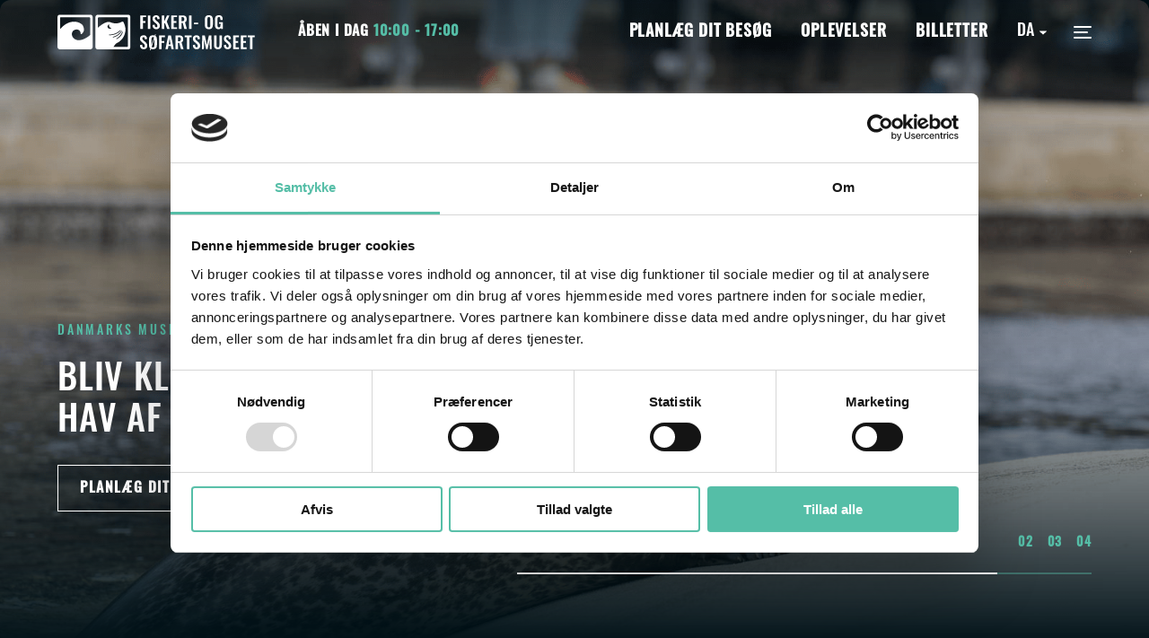

--- FILE ---
content_type: text/html; charset=UTF-8
request_url: https://fimus.dk/?ufprt=8CE7AB3D560593F3B25372A906FE26EFED4000BFB1105A107F30506202019964CC13CE80DD67975FB669AEBE54C81BEFE0DA3D6097B89693916BEF8A7D6DEBDE36D6A5C2C92C6F38EC0A086203418A7A21073972327E47BA64458FE3DF813CAAD384EB732372AD6E9A0E3AB1A9873606778D784DAF4F5AEDEF1A85D38799032C195061F09FE87D0FD0AD18F35C9A013EF26F356931A1B4D098C3EE62201F7E36EAECD0D74201C9B16C1BA8716A205A2BF1961E22ECE812A20B88CE03D1E96DBE10E5AC14EBB31B43140799B69171ACCE
body_size: 17153
content:
<!DOCTYPE html>
<html lang="da-DK">
<head>
	<meta charset="UTF-8">
	<meta name="viewport" content="width=device-width, initial-scale=1, maximum-scale=1, user-scalable=0"/>
	<link rel="profile" href="http://gmpg.org/xfn/11">
    <script type="text/javascript">
	window.dataLayer = window.dataLayer || [];

	function gtag() {
		dataLayer.push(arguments);
	}

	gtag("consent", "default", {
		ad_personalization: "denied",
		ad_storage: "denied",
		ad_user_data: "denied",
		analytics_storage: "denied",
		functionality_storage: "denied",
		personalization_storage: "denied",
		security_storage: "granted",
		wait_for_update: 500,
	});
	gtag("set", "ads_data_redaction", true);
	</script>
<script type="text/javascript"
		id="Cookiebot"
		src="https://consent.cookiebot.com/uc.js"
		data-implementation="wp"
		data-cbid="e1ff52c0-25a3-4896-96ef-a485ef79d768"
								></script>
<meta name='robots' content='index, follow, max-image-preview:large, max-snippet:-1, max-video-preview:-1' />
	<style>img:is([sizes="auto" i], [sizes^="auto," i]) { contain-intrinsic-size: 3000px 1500px }</style>
	<link rel="alternate" hreflang="da" href="https://fimus.dk/" />
<link rel="alternate" hreflang="en" href="https://fimus.dk/en/" />
<link rel="alternate" hreflang="x-default" href="https://fimus.dk/" />
    <style>
        :root {
        --c_background: #021218; 
--c_background_rgb: 2, 18, 24; 
--c_prim: #13181A; 
--c_prim_text: #FFFFFF; 
--c_prim_text_rgb: 255, 255, 255; 
--c_prim_rgb: 19, 24, 26; 
--c_prim_variant: #09212a; 
--c_prim_variant_text: #FFFFFF; 
--c_prim_variant_text_rgb: 255, 255, 255; 
--c_prim_variant_rgb: 9, 33, 42; 
--c_secondary: #769b92; 
--c_secondary_text: #FFFFFF; 
--c_secondary_text_rgb: 255, 255, 255; 
--c_secondary_rgb: 118, 155, 146; 
--c_secondary_variant: #1F2426; 
--c_secondary_variant_text: #FFFFFF; 
--c_secondary_variant_text_rgb: 255, 255, 255; 
--c_secondary_variant_rgb: 31, 36, 38; 
--c_contrast: #55bea7; 
--c_contrast_text: #FFFFFF; 
--c_contrast_text_rgb: 255, 255, 255; 
--c_contrast_rgb: 85, 190, 167; 
--c_cta: #F6F410; 
--c_cta_rgb: 246, 244, 16; 
--c_text0: #FFFFFF; 
--c_text0_rgb: 255, 255, 255; 
--c_nav: #021218; 
--c_nav_rgb: 2, 18, 24; 
--c_nav_text: #ffffff; 
--c_nav_text_rgb: 255, 255, 255; 
--c_footer: #021218; 
--c_footer_rgb: 2, 18, 24; 
--c_footer_text: #ffffff; 
--c_footer_text_rgb: 255, 255, 255; 
--c_border: #3C474B; 
--c_border_rgb: 60, 71, 75; 
--c_error: #F84747; 
--c_error_rgb: 248, 71, 71; 
--c_white_rgb: 255, 255, 255;--c_black_rgb: 0, 0, 0;        }
    </style>
    
	<!-- This site is optimized with the Yoast SEO plugin v26.3 - https://yoast.com/wordpress/plugins/seo/ -->
	<title>Fiskeri- og Søfartsmuseet - Køb din billet allerede i dag</title>
	<meta name="description" content="Besøg Fiskeri- og Søfartsmuseet og få et havets fortællinger. Det er en oplevelse for hele familien og børn har altid gratis entré." />
	<link rel="canonical" href="https://fimus.dk/" />
	<meta property="og:locale" content="da_DK" />
	<meta property="og:type" content="website" />
	<meta property="og:title" content="Fiskeri- og Søfartsmuseet - Køb din billet allerede i dag" />
	<meta property="og:description" content="Besøg Fiskeri- og Søfartsmuseet og få et havets fortællinger. Det er en oplevelse for hele familien og børn har altid gratis entré." />
	<meta property="og:url" content="https://fimus.dk/" />
	<meta property="og:site_name" content="Fiskeri- og Søfartsmuseet i Esbjerg - bestil billet allerede i dag" />
	<meta property="article:modified_time" content="2025-12-01T13:33:59+00:00" />
	<meta name="twitter:card" content="summary_large_image" />
	<script type="application/ld+json" class="yoast-schema-graph">{"@context":"https://schema.org","@graph":[{"@type":"WebPage","@id":"https://fimus.dk/","url":"https://fimus.dk/","name":"Fiskeri- og Søfartsmuseet - Køb din billet allerede i dag","isPartOf":{"@id":"https://fimus.dk/#website"},"about":{"@id":"https://fimus.dk/#organization"},"datePublished":"2023-11-02T11:15:45+00:00","dateModified":"2025-12-01T13:33:59+00:00","description":"Besøg Fiskeri- og Søfartsmuseet og få et havets fortællinger. Det er en oplevelse for hele familien og børn har altid gratis entré.","breadcrumb":{"@id":"https://fimus.dk/#breadcrumb"},"inLanguage":"da-DK","potentialAction":[{"@type":"ReadAction","target":["https://fimus.dk/"]}]},{"@type":"BreadcrumbList","@id":"https://fimus.dk/#breadcrumb","itemListElement":[{"@type":"ListItem","position":1,"name":"Hjem"}]},{"@type":"WebSite","@id":"https://fimus.dk/#website","url":"https://fimus.dk/","name":"Fiskeri- og Søfartsmuseet i Esbjerg - bestil billet allerede i dag","description":"Hos os er havets kultur- og naturhistorie koblet sammen. Vi har et hav af fortællinger og meget mere, som vi glæder os til at dele med jer!","publisher":{"@id":"https://fimus.dk/#organization"},"potentialAction":[{"@type":"SearchAction","target":{"@type":"EntryPoint","urlTemplate":"https://fimus.dk/?s={search_term_string}"},"query-input":{"@type":"PropertyValueSpecification","valueRequired":true,"valueName":"search_term_string"}}],"inLanguage":"da-DK"},{"@type":"Organization","@id":"https://fimus.dk/#organization","name":"Fiskeri- og Søfartsmuseet i Esbjerg - bestil billet allerede i dag","url":"https://fimus.dk/","logo":{"@type":"ImageObject","inLanguage":"da-DK","@id":"https://fimus.dk/#/schema/logo/image/","url":"https://fimus.dk/wp-content/uploads/2023/06/logo.svg","contentUrl":"https://fimus.dk/wp-content/uploads/2023/06/logo.svg","width":221,"height":41,"caption":"Fiskeri- og Søfartsmuseet i Esbjerg - bestil billet allerede i dag"},"image":{"@id":"https://fimus.dk/#/schema/logo/image/"}}]}</script>
	<!-- / Yoast SEO plugin. -->


<link rel='dns-prefetch' href='//use.typekit.net' />
<link href='https://fonts.gstatic.com' crossorigin rel='preconnect' />
<link rel="alternate" type="application/rss+xml" title="Fiskeri- og Søfartsmuseet i Esbjerg - bestil billet allerede i dag &raquo; Feed" href="https://fimus.dk/feed/" />
<link rel="alternate" type="application/rss+xml" title="Fiskeri- og Søfartsmuseet i Esbjerg - bestil billet allerede i dag &raquo;-kommentar-feed" href="https://fimus.dk/kommentar/feed/" />
<link rel="alternate" type="application/rss+xml" title="Fiskeri- og Søfartsmuseet i Esbjerg - bestil billet allerede i dag &raquo; Forside-kommentar-feed" href="https://fimus.dk/forside/feed/" />
<style id='wp-emoji-styles-inline-css' type='text/css'>

	img.wp-smiley, img.emoji {
		display: inline !important;
		border: none !important;
		box-shadow: none !important;
		height: 1em !important;
		width: 1em !important;
		margin: 0 0.07em !important;
		vertical-align: -0.1em !important;
		background: none !important;
		padding: 0 !important;
	}
</style>
<link rel='stylesheet' id='wp-block-library-css' href='https://fimus.dk/wp-includes/css/dist/block-library/style.min.css?ver=6.8.3' type='text/css' media='all' />
<style id='classic-theme-styles-inline-css' type='text/css'>
/*! This file is auto-generated */
.wp-block-button__link{color:#fff;background-color:#32373c;border-radius:9999px;box-shadow:none;text-decoration:none;padding:calc(.667em + 2px) calc(1.333em + 2px);font-size:1.125em}.wp-block-file__button{background:#32373c;color:#fff;text-decoration:none}
</style>
<style id='global-styles-inline-css' type='text/css'>
:root{--wp--preset--aspect-ratio--square: 1;--wp--preset--aspect-ratio--4-3: 4/3;--wp--preset--aspect-ratio--3-4: 3/4;--wp--preset--aspect-ratio--3-2: 3/2;--wp--preset--aspect-ratio--2-3: 2/3;--wp--preset--aspect-ratio--16-9: 16/9;--wp--preset--aspect-ratio--9-16: 9/16;--wp--preset--color--black: #000000;--wp--preset--color--cyan-bluish-gray: #abb8c3;--wp--preset--color--white: #ffffff;--wp--preset--color--pale-pink: #f78da7;--wp--preset--color--vivid-red: #cf2e2e;--wp--preset--color--luminous-vivid-orange: #ff6900;--wp--preset--color--luminous-vivid-amber: #fcb900;--wp--preset--color--light-green-cyan: #7bdcb5;--wp--preset--color--vivid-green-cyan: #00d084;--wp--preset--color--pale-cyan-blue: #8ed1fc;--wp--preset--color--vivid-cyan-blue: #0693e3;--wp--preset--color--vivid-purple: #9b51e0;--wp--preset--gradient--vivid-cyan-blue-to-vivid-purple: linear-gradient(135deg,rgba(6,147,227,1) 0%,rgb(155,81,224) 100%);--wp--preset--gradient--light-green-cyan-to-vivid-green-cyan: linear-gradient(135deg,rgb(122,220,180) 0%,rgb(0,208,130) 100%);--wp--preset--gradient--luminous-vivid-amber-to-luminous-vivid-orange: linear-gradient(135deg,rgba(252,185,0,1) 0%,rgba(255,105,0,1) 100%);--wp--preset--gradient--luminous-vivid-orange-to-vivid-red: linear-gradient(135deg,rgba(255,105,0,1) 0%,rgb(207,46,46) 100%);--wp--preset--gradient--very-light-gray-to-cyan-bluish-gray: linear-gradient(135deg,rgb(238,238,238) 0%,rgb(169,184,195) 100%);--wp--preset--gradient--cool-to-warm-spectrum: linear-gradient(135deg,rgb(74,234,220) 0%,rgb(151,120,209) 20%,rgb(207,42,186) 40%,rgb(238,44,130) 60%,rgb(251,105,98) 80%,rgb(254,248,76) 100%);--wp--preset--gradient--blush-light-purple: linear-gradient(135deg,rgb(255,206,236) 0%,rgb(152,150,240) 100%);--wp--preset--gradient--blush-bordeaux: linear-gradient(135deg,rgb(254,205,165) 0%,rgb(254,45,45) 50%,rgb(107,0,62) 100%);--wp--preset--gradient--luminous-dusk: linear-gradient(135deg,rgb(255,203,112) 0%,rgb(199,81,192) 50%,rgb(65,88,208) 100%);--wp--preset--gradient--pale-ocean: linear-gradient(135deg,rgb(255,245,203) 0%,rgb(182,227,212) 50%,rgb(51,167,181) 100%);--wp--preset--gradient--electric-grass: linear-gradient(135deg,rgb(202,248,128) 0%,rgb(113,206,126) 100%);--wp--preset--gradient--midnight: linear-gradient(135deg,rgb(2,3,129) 0%,rgb(40,116,252) 100%);--wp--preset--font-size--small: 13px;--wp--preset--font-size--medium: 20px;--wp--preset--font-size--large: 36px;--wp--preset--font-size--x-large: 42px;--wp--preset--spacing--20: 0.44rem;--wp--preset--spacing--30: 0.67rem;--wp--preset--spacing--40: 1rem;--wp--preset--spacing--50: 1.5rem;--wp--preset--spacing--60: 2.25rem;--wp--preset--spacing--70: 3.38rem;--wp--preset--spacing--80: 5.06rem;--wp--preset--shadow--natural: 6px 6px 9px rgba(0, 0, 0, 0.2);--wp--preset--shadow--deep: 12px 12px 50px rgba(0, 0, 0, 0.4);--wp--preset--shadow--sharp: 6px 6px 0px rgba(0, 0, 0, 0.2);--wp--preset--shadow--outlined: 6px 6px 0px -3px rgba(255, 255, 255, 1), 6px 6px rgba(0, 0, 0, 1);--wp--preset--shadow--crisp: 6px 6px 0px rgba(0, 0, 0, 1);}:where(.is-layout-flex){gap: 0.5em;}:where(.is-layout-grid){gap: 0.5em;}body .is-layout-flex{display: flex;}.is-layout-flex{flex-wrap: wrap;align-items: center;}.is-layout-flex > :is(*, div){margin: 0;}body .is-layout-grid{display: grid;}.is-layout-grid > :is(*, div){margin: 0;}:where(.wp-block-columns.is-layout-flex){gap: 2em;}:where(.wp-block-columns.is-layout-grid){gap: 2em;}:where(.wp-block-post-template.is-layout-flex){gap: 1.25em;}:where(.wp-block-post-template.is-layout-grid){gap: 1.25em;}.has-black-color{color: var(--wp--preset--color--black) !important;}.has-cyan-bluish-gray-color{color: var(--wp--preset--color--cyan-bluish-gray) !important;}.has-white-color{color: var(--wp--preset--color--white) !important;}.has-pale-pink-color{color: var(--wp--preset--color--pale-pink) !important;}.has-vivid-red-color{color: var(--wp--preset--color--vivid-red) !important;}.has-luminous-vivid-orange-color{color: var(--wp--preset--color--luminous-vivid-orange) !important;}.has-luminous-vivid-amber-color{color: var(--wp--preset--color--luminous-vivid-amber) !important;}.has-light-green-cyan-color{color: var(--wp--preset--color--light-green-cyan) !important;}.has-vivid-green-cyan-color{color: var(--wp--preset--color--vivid-green-cyan) !important;}.has-pale-cyan-blue-color{color: var(--wp--preset--color--pale-cyan-blue) !important;}.has-vivid-cyan-blue-color{color: var(--wp--preset--color--vivid-cyan-blue) !important;}.has-vivid-purple-color{color: var(--wp--preset--color--vivid-purple) !important;}.has-black-background-color{background-color: var(--wp--preset--color--black) !important;}.has-cyan-bluish-gray-background-color{background-color: var(--wp--preset--color--cyan-bluish-gray) !important;}.has-white-background-color{background-color: var(--wp--preset--color--white) !important;}.has-pale-pink-background-color{background-color: var(--wp--preset--color--pale-pink) !important;}.has-vivid-red-background-color{background-color: var(--wp--preset--color--vivid-red) !important;}.has-luminous-vivid-orange-background-color{background-color: var(--wp--preset--color--luminous-vivid-orange) !important;}.has-luminous-vivid-amber-background-color{background-color: var(--wp--preset--color--luminous-vivid-amber) !important;}.has-light-green-cyan-background-color{background-color: var(--wp--preset--color--light-green-cyan) !important;}.has-vivid-green-cyan-background-color{background-color: var(--wp--preset--color--vivid-green-cyan) !important;}.has-pale-cyan-blue-background-color{background-color: var(--wp--preset--color--pale-cyan-blue) !important;}.has-vivid-cyan-blue-background-color{background-color: var(--wp--preset--color--vivid-cyan-blue) !important;}.has-vivid-purple-background-color{background-color: var(--wp--preset--color--vivid-purple) !important;}.has-black-border-color{border-color: var(--wp--preset--color--black) !important;}.has-cyan-bluish-gray-border-color{border-color: var(--wp--preset--color--cyan-bluish-gray) !important;}.has-white-border-color{border-color: var(--wp--preset--color--white) !important;}.has-pale-pink-border-color{border-color: var(--wp--preset--color--pale-pink) !important;}.has-vivid-red-border-color{border-color: var(--wp--preset--color--vivid-red) !important;}.has-luminous-vivid-orange-border-color{border-color: var(--wp--preset--color--luminous-vivid-orange) !important;}.has-luminous-vivid-amber-border-color{border-color: var(--wp--preset--color--luminous-vivid-amber) !important;}.has-light-green-cyan-border-color{border-color: var(--wp--preset--color--light-green-cyan) !important;}.has-vivid-green-cyan-border-color{border-color: var(--wp--preset--color--vivid-green-cyan) !important;}.has-pale-cyan-blue-border-color{border-color: var(--wp--preset--color--pale-cyan-blue) !important;}.has-vivid-cyan-blue-border-color{border-color: var(--wp--preset--color--vivid-cyan-blue) !important;}.has-vivid-purple-border-color{border-color: var(--wp--preset--color--vivid-purple) !important;}.has-vivid-cyan-blue-to-vivid-purple-gradient-background{background: var(--wp--preset--gradient--vivid-cyan-blue-to-vivid-purple) !important;}.has-light-green-cyan-to-vivid-green-cyan-gradient-background{background: var(--wp--preset--gradient--light-green-cyan-to-vivid-green-cyan) !important;}.has-luminous-vivid-amber-to-luminous-vivid-orange-gradient-background{background: var(--wp--preset--gradient--luminous-vivid-amber-to-luminous-vivid-orange) !important;}.has-luminous-vivid-orange-to-vivid-red-gradient-background{background: var(--wp--preset--gradient--luminous-vivid-orange-to-vivid-red) !important;}.has-very-light-gray-to-cyan-bluish-gray-gradient-background{background: var(--wp--preset--gradient--very-light-gray-to-cyan-bluish-gray) !important;}.has-cool-to-warm-spectrum-gradient-background{background: var(--wp--preset--gradient--cool-to-warm-spectrum) !important;}.has-blush-light-purple-gradient-background{background: var(--wp--preset--gradient--blush-light-purple) !important;}.has-blush-bordeaux-gradient-background{background: var(--wp--preset--gradient--blush-bordeaux) !important;}.has-luminous-dusk-gradient-background{background: var(--wp--preset--gradient--luminous-dusk) !important;}.has-pale-ocean-gradient-background{background: var(--wp--preset--gradient--pale-ocean) !important;}.has-electric-grass-gradient-background{background: var(--wp--preset--gradient--electric-grass) !important;}.has-midnight-gradient-background{background: var(--wp--preset--gradient--midnight) !important;}.has-small-font-size{font-size: var(--wp--preset--font-size--small) !important;}.has-medium-font-size{font-size: var(--wp--preset--font-size--medium) !important;}.has-large-font-size{font-size: var(--wp--preset--font-size--large) !important;}.has-x-large-font-size{font-size: var(--wp--preset--font-size--x-large) !important;}
:where(.wp-block-post-template.is-layout-flex){gap: 1.25em;}:where(.wp-block-post-template.is-layout-grid){gap: 1.25em;}
:where(.wp-block-columns.is-layout-flex){gap: 2em;}:where(.wp-block-columns.is-layout-grid){gap: 2em;}
:root :where(.wp-block-pullquote){font-size: 1.5em;line-height: 1.6;}
</style>
<link rel='stylesheet' id='wpml-blocks-css' href='https://fimus.dk/wp-content/plugins/sitepress-multilingual-cms/dist/css/blocks/styles.css?ver=4.6.13' type='text/css' media='all' />
<link rel='stylesheet' id='contact-form-7-css' href='https://fimus.dk/wp-content/plugins/contact-form-7/includes/css/styles.css?ver=6.1.3' type='text/css' media='all' />
<link rel='stylesheet' id='siteorigin-panels-front-css' href='https://fimus.dk/wp-content/plugins/siteorigin-panels/css/front-flex.min.css?ver=2.26.1' type='text/css' media='all' />
<link rel='stylesheet' id='wpml-legacy-dropdown-0-css' href='https://fimus.dk/wp-content/plugins/sitepress-multilingual-cms/templates/language-switchers/legacy-dropdown/style.min.css?ver=1' type='text/css' media='all' />
<link rel='stylesheet' id='public_style-css' href='https://fimus.dk/wp-content/themes/fiskeri-og-sofartsmuseet-wordpress-theme/assets/build/css/public/style.css?id=654787c1d65380683799932d6a495689' type='text/css' media='all' />
<link rel='stylesheet' id='use_typekit_net_zsu0cpe-css' href='https://use.typekit.net/zsu0cpe.css?ver=1.4.4' type='text/css' media='all' />
<script type="text/javascript" id="wpml-cookie-js-extra">
/* <![CDATA[ */
var wpml_cookies = {"wp-wpml_current_language":{"value":"da","expires":1,"path":"\/"}};
var wpml_cookies = {"wp-wpml_current_language":{"value":"da","expires":1,"path":"\/"}};
/* ]]> */
</script>
<script type="text/javascript" src="https://fimus.dk/wp-content/plugins/sitepress-multilingual-cms/res/js/cookies/language-cookie.js?ver=4.6.13" id="wpml-cookie-js" defer="defer" data-wp-strategy="defer"></script>
<script type="text/javascript" src="https://fimus.dk/wp-content/plugins/sitepress-multilingual-cms/templates/language-switchers/legacy-dropdown/script.min.js?ver=1" id="wpml-legacy-dropdown-0-js"></script>
<script type="text/javascript" src="https://fimus.dk/wp-includes/js/jquery/jquery.min.js?ver=3.7.1" id="jquery-core-js"></script>
<script type="text/javascript" src="https://fimus.dk/wp-includes/js/jquery/jquery-migrate.min.js?ver=3.4.1" id="jquery-migrate-js"></script>
<link rel="https://api.w.org/" href="https://fimus.dk/wp-json/" /><link rel="alternate" title="JSON" type="application/json" href="https://fimus.dk/wp-json/wp/v2/pages/2" /><link rel="EditURI" type="application/rsd+xml" title="RSD" href="https://fimus.dk/xmlrpc.php?rsd" />
<meta name="generator" content="WordPress 6.8.3" />
<link rel='shortlink' href='https://fimus.dk/' />
<link rel="alternate" title="oEmbed (JSON)" type="application/json+oembed" href="https://fimus.dk/wp-json/oembed/1.0/embed?url=https%3A%2F%2Ffimus.dk%2F" />
<link rel="alternate" title="oEmbed (XML)" type="text/xml+oembed" href="https://fimus.dk/wp-json/oembed/1.0/embed?url=https%3A%2F%2Ffimus.dk%2F&#038;format=xml" />
<meta name="generator" content="WPML ver:4.6.13 stt:12,1;" />
<meta name="google-site-verification" content="H26s4b1_Qumb9RnbMXf7fSOz4KdW7WCw2ngT7lHmCx8" />

<script type="text/plain" data-cookieconsent="marketing">
    (function(e,t,o,n,p,r,i){
        e.visitorGlobalObjectAlias=n;
        e[e.visitorGlobalObjectAlias]=e[e.visitorGlobalObjectAlias]||function(){
            (e[e.visitorGlobalObjectAlias].q=e[e.visitorGlobalObjectAlias].q||[]).push(arguments)
        };
        e[e.visitorGlobalObjectAlias].l=(new Date).getTime();
        r=t.createElement("script");
        r.src=o;
        r.async=true;
        i=t.getElementsByTagName("script")[0];
        i.parentNode.insertBefore(r,i)
    })(window,document,"https://diffuser-cdn.app-us1.com/diffuser/diffuser.js","vgo");

    vgo('setAccount', '225854093');
    vgo('setTrackByDefault', true);
    vgo('process');
</script>

<!-- Start of Sleeknote signup and lead generation tool - www.sleeknote.com -->
<script id="sleeknoteScript" type="text/plain" data-cookieconsent="marketing">
	(function () {
		var sleeknoteScriptTag = document.createElement("script");
		sleeknoteScriptTag.type = "text/javascript";
		sleeknoteScriptTag.charset = "utf-8";
		sleeknoteScriptTag.src = ("//sleeknotecustomerscripts.sleeknote.com/202748.js");
		var s = document.getElementById("sleeknoteScript");
		s.parentNode.insertBefore(sleeknoteScriptTag, s);
	})();
</script>
<!-- End of Sleeknote signup and lead generation tool - www.sleeknote.com -->

		<!-- Google Tag Manager -->
		<script>!function(){"use strict";function l(e){for(var t=e,r=0,n=document.cookie.split(";");r<n.length;r++){var o=n[r].split("=");if(o[0].trim()===t)return o[1]}}function s(e){return localStorage.getItem(e)}function u(e){return window[e]}function A(e,t){e=document.querySelector(e);return t?null==e?void 0:e.getAttribute(t):null==e?void 0:e.textContent}var e=window,t=document,r="script",n="dataLayer",o="https://sst.fimus.dk",a="",i="uwHjdhyvtqwq",c="hYDqUd2h=aWQ9R1RNLVBIM0Q1Tlc0&amp;apiKey=150f14fd",g="cookie",v="_sbp",E="",d=!1;try{var d=!!g&&(m=navigator.userAgent,!!(m=new RegExp("Version/([0-9._]+)(.*Mobile)?.*Safari.*").exec(m)))&&16.4<=parseFloat(m[1]),f="stapeUserId"===g,I=d&&!f?function(e,t,r){void 0===t&&(t="");var n={cookie:l,localStorage:s,jsVariable:u,cssSelector:A},t=Array.isArray(t)?t:[t];if(e&&n[e])for(var o=n[e],a=0,i=t;a<i.length;a++){var c=i[a],c=r?o(c,r):o(c);if(c)return c}else console.warn("invalid uid source",e)}(g,v,E):void 0;d=d&&(!!I||f)}catch(e){console.error(e)}var m=e,g=(m[n]=m[n]||[],m[n].push({"gtm.start":(new Date).getTime(),event:"gtm.js"}),t.getElementsByTagName(r)[0]),v=I?"&bi="+encodeURIComponent(I):"",E=t.createElement(r),f=(d&&(i=8<i.length?i.replace(/([a-z]{8}$)/,"kp$1"):"kp"+i),!d&&a?a:o);E.async=!0,E.src=f+"/"+i+".js?"+c+v,null!=(e=g.parentNode)&&e.insertBefore(E,g)}();</script>
		<!-- End Google Tag Manager -->
		                <style type="text/css" media="all"
                       id="siteorigin-panels-layouts-head">/* Layout 2 */ #pgc-2-0-0 , #pgc-2-1-0 , #pgc-2-2-0 , #pgc-2-3-0 , #pgc-2-4-0 { width:100%;width:calc(100% - ( 0 * 30px ) ) } #pg-2-0 , #pg-2-1 , #pg-2-2 , #pg-2-3 , #pl-2 .so-panel { margin-bottom:30px } #pl-2 .so-panel:last-of-type { margin-bottom:0px } #pg-2-2.panel-has-style > .panel-row-style, #pg-2-2.panel-no-style { -webkit-align-items:flex-start;align-items:flex-start } @media (max-width:780px){ #pg-2-0.panel-no-style, #pg-2-0.panel-has-style > .panel-row-style, #pg-2-0 , #pg-2-1.panel-no-style, #pg-2-1.panel-has-style > .panel-row-style, #pg-2-1 , #pg-2-2.panel-no-style, #pg-2-2.panel-has-style > .panel-row-style, #pg-2-2 , #pg-2-3.panel-no-style, #pg-2-3.panel-has-style > .panel-row-style, #pg-2-3 , #pg-2-4.panel-no-style, #pg-2-4.panel-has-style > .panel-row-style, #pg-2-4 { -webkit-flex-direction:column;-ms-flex-direction:column;flex-direction:column } #pg-2-0 > .panel-grid-cell , #pg-2-0 > .panel-row-style > .panel-grid-cell , #pg-2-1 > .panel-grid-cell , #pg-2-1 > .panel-row-style > .panel-grid-cell , #pg-2-2 > .panel-grid-cell , #pg-2-2 > .panel-row-style > .panel-grid-cell , #pg-2-3 > .panel-grid-cell , #pg-2-3 > .panel-row-style > .panel-grid-cell , #pg-2-4 > .panel-grid-cell , #pg-2-4 > .panel-row-style > .panel-grid-cell { width:100%;margin-right:0 } #pl-2 .panel-grid-cell { padding:0 } #pl-2 .panel-grid .panel-grid-cell-empty { display:none } #pl-2 .panel-grid .panel-grid-cell-mobile-last { margin-bottom:0px }  } </style><link rel="icon" href="https://fimus.dk/wp-content/uploads/2023/06/favicon_dark-32x32.png" sizes="32x32" />
<link rel="icon" href="https://fimus.dk/wp-content/uploads/2023/06/favicon_dark.png" sizes="192x192" />
<link rel="apple-touch-icon" href="https://fimus.dk/wp-content/uploads/2023/06/favicon_dark.png" />
<meta name="msapplication-TileImage" content="https://fimus.dk/wp-content/uploads/2023/06/favicon_dark.png" />
    <!-- TODO: Remove jQuery UI here and add through js -->
    <link rel="stylesheet" href="https://ajax.googleapis.com/ajax/libs/jqueryui/1.11.4/themes/smoothness/jquery-ui.css">
    <script src="https://ajax.googleapis.com/ajax/libs/jqueryui/1.11.4/jquery-ui.min.js"></script>
	<link rel="manifest" href="https://fimus.dk/wp-content/themes/fiskeri-og-sofartsmuseet-wordpress-theme/assets/img/favicon/site.webmanifest">
<link rel="mask-icon" href="https://fimus.dk/wp-content/themes/fiskeri-og-sofartsmuseet-wordpress-theme/assets/img/favicon/safari-pinned-tab.svg" color="">
<meta name="msapplication-TileColor" content="#13181a">
<meta name="theme-color" content="#ffffff"></head>
<body class="home wp-singular page-template-default page page-id-2 wp-custom-logo wp-theme-fiskeri-og-sofartsmuseet-wordpress-theme theme-contrast- contrast-type-light siteorigin-panels siteorigin-panels-before-js siteorigin-panels-home">

  <header id="main_header" class="mtt-header">
    <!-- MAIN NAV -->
    <div class="mtt-header__main-nav">
              <div class="mtt-header__main-nav-inner page_container">
        <div class="mtt-header__main-nav-left">
          <a href="https://fimus.dk"
             title="Fiskeri- og Søfartsmuseet i Esbjerg - bestil billet allerede i dag - Hos os er havets kultur- og naturhistorie koblet sammen. Vi har et hav af fortællinger og meget mere, som vi glæder os til at dele med jer!"
             class="mtt-header__logo">

                              <img src="https://fimus.dk/wp-content/uploads/2023/06/logo.svg"
                     alt="Fiskeri- og Søfartsmuseet i Esbjerg - bestil billet allerede i dag Logo"
                     class="logo">
              
                              <img src="https://fimus.dk/wp-content/uploads/2023/06/logo_inverse.svg"
                     alt="Fiskeri- og Søfartsmuseet i Esbjerg - bestil billet allerede i dag Logo"
                     class="logo-inverse">
                        </a>

          <div class="mtt-header__main-nav-left-text">
              <div data-react-class="OpeningDaysCalendarToday" data-react-props="{&quot;openingDay&quot;:{&quot;opening_day_type_id&quot;:1,&quot;date&quot;:&quot;2026-01-19&quot;,&quot;week_day&quot;:&quot;mandag&quot;,&quot;formatted_date&quot;:&quot;19. januar&quot;,&quot;opening_day_type&quot;:{&quot;id&quot;:1,&quot;name&quot;:&quot;10-17&quot;,&quot;color&quot;:&quot;#41f570&quot;,&quot;start_time&quot;:&quot;10:00&quot;,&quot;end_time&quot;:&quot;17:00&quot;,&quot;display_order&quot;:&quot;1&quot;,&quot;created_at&quot;:&quot;2023-06-06T08:23:53.000000Z&quot;,&quot;updated_at&quot;:&quot;2023-06-06T08:24:22.000000Z&quot;,&quot;formatted_opening_time&quot;:&quot;10:00 - 17:00&quot;,&quot;open&quot;:true}},&quot;args&quot;:{&quot;offset&quot;:0,&quot;useReact&quot;:true,&quot;url&quot;:null,&quot;textOpen&quot;:&quot;\u00c5ben i dag %s&quot;,&quot;textClosed&quot;:&quot;Lukket i dag&quot;,&quot;displayDayColor&quot;:false,&quot;template&quot;:&quot;openingDaysCalendar::today&quot;},&quot;updateOpeningHoursRestUrl&quot;:&quot;https:\/\/fimus.dk\/wp-json\/opening-days-calendar\/v1\/opening-days\/today&quot;}" class='react-component'><div class="opening-days-calendar today" >
    <p class="opening-hours">
                Åben i dag <span>10:00 - 17:00</span>
    </p>
    </div>
</div>          </div>

        </div>

        <div class="mtt-header__main-nav-right">
          <nav id="main_nav" class="mtt-header__nav">
              <ul id="menu-primaer-menu" class="menu"><li id="menu-item-191" class="menu-item menu-item-type-post_type menu-item-object-page menu-item-191"><a href="https://fimus.dk/planlaeg-dit-besoeg/">Planlæg dit besøg</a></li>
<li id="menu-item-190" class="menu-item menu-item-type-post_type menu-item-object-page menu-item-190"><a href="https://fimus.dk/oplevelser/">Oplevelser</a></li>
<li id="menu-item-626" class="menu-item menu-item-type-post_type menu-item-object-page menu-item-626"><a href="https://fimus.dk/billetter/">Billetter</a></li>
</ul>
<div
	 class="wpml-ls-statics-shortcode_actions wpml-ls wpml-ls-legacy-dropdown js-wpml-ls-legacy-dropdown">
	<ul>

		<li tabindex="0" class="wpml-ls-slot-shortcode_actions wpml-ls-item wpml-ls-item-da wpml-ls-current-language wpml-ls-first-item wpml-ls-item-legacy-dropdown">
			<a href="#" class="js-wpml-ls-item-toggle wpml-ls-item-toggle">
                <span class="wpml-ls-native">DA</span></a>

			<ul class="wpml-ls-sub-menu">
				
					<li class="wpml-ls-slot-shortcode_actions wpml-ls-item wpml-ls-item-en wpml-ls-last-item">
						<a href="https://fimus.dk/en/" class="wpml-ls-link">
                            <span class="wpml-ls-display">EN</span></a>
					</li>

							</ul>

		</li>

	</ul>
</div>
<ul id="menu-megamenu" class="menu menu-bottom"><li id="menu-item-4195" class="menu-item menu-item-type-post_type menu-item-object-page menu-item-4195"><a href="https://fimus.dk/cafe/">Café MS Smag</a></li>
<li id="menu-item-4192" class="menu-item menu-item-type-post_type menu-item-object-page menu-item-4192"><a href="https://fimus.dk/aarskort/">Årskort</a></li>
<li id="menu-item-4190" class="menu-item menu-item-type-post_type menu-item-object-page menu-item-4190"><a href="https://fimus.dk/fodselsdag/">Børnefødselsdag</a></li>
<li id="menu-item-4189" class="menu-item menu-item-type-post_type menu-item-object-page menu-item-4189"><a href="https://fimus.dk/aktiviteter/">Aktiviteter</a></li>
<li id="menu-item-4191" class="menu-item menu-item-type-post_type menu-item-object-page menu-item-4191"><a href="https://fimus.dk/booking/">Booking</a></li>
<li id="menu-item-4196" class="menu-item menu-item-type-post_type menu-item-object-page menu-item-4196"><a href="https://fimus.dk/firmaaftale/">Firmaaftale</a></li>
<li id="menu-item-4193" class="menu-item menu-item-type-post_type menu-item-object-page menu-item-4193"><a href="https://fimus.dk/presse/">Presse</a></li>
<li id="menu-item-4194" class="menu-item menu-item-type-post_type menu-item-object-page menu-item-4194"><a href="https://fimus.dk/kontakt/">Kontakt os</a></li>
</ul>          </nav>

            
<div id="tablet-hamburger-menu" class="hamburger-menu">
    <div></div>
    <div></div>
    <div></div>
</div>
<div id="big-hamburger-menu" class="hamburger-menu">
    <div></div>
    <div></div>
    <div></div>
</div>        </div>

      </div>

    </div>
    <!-- END MAIN NAV -->
  </header>


<div class="mtt-big-menu">
  <div class="mtt-big-menu__outer-wrapper">
    <div class="page_container">
      <div class="mtt-big-menu__inner-wrapper">
        <div class="mtt-big-menu__menu-wrapper">
            <ul id="menu-megamenu-1" class="menu big-menu"><li class="menu-item menu-item-type-post_type menu-item-object-page menu-item-4195"><a href="https://fimus.dk/cafe/">Café MS Smag</a></li>
<li class="menu-item menu-item-type-post_type menu-item-object-page menu-item-4192"><a href="https://fimus.dk/aarskort/">Årskort</a></li>
<li class="menu-item menu-item-type-post_type menu-item-object-page menu-item-4190"><a href="https://fimus.dk/fodselsdag/">Børnefødselsdag</a></li>
<li class="menu-item menu-item-type-post_type menu-item-object-page menu-item-4189"><a href="https://fimus.dk/aktiviteter/">Aktiviteter</a></li>
<li class="menu-item menu-item-type-post_type menu-item-object-page menu-item-4191"><a href="https://fimus.dk/booking/">Booking</a></li>
<li class="menu-item menu-item-type-post_type menu-item-object-page menu-item-4196"><a href="https://fimus.dk/firmaaftale/">Firmaaftale</a></li>
<li class="menu-item menu-item-type-post_type menu-item-object-page menu-item-4193"><a href="https://fimus.dk/presse/">Presse</a></li>
<li class="menu-item menu-item-type-post_type menu-item-object-page menu-item-4194"><a href="https://fimus.dk/kontakt/">Kontakt os</a></li>
</ul>        </div>

        <div class="mtt-big-menu__image-wrapper normal">
            
                      <div
                        class="mtt-big-menu__image menu-item-892 active">
                        <img src="https://fimus.dk/wp-content/uploads/2023/08/Havneliv-2-1-Lea-redigeret-til-web-scaled-2000x1250.jpg" alt=
                        "Havneliv 2 (1) Lea redigeret til web">
                      </div>
                            </div>

        <div class="mtt-big-menu__opening-hours-wrapper">
            <div data-react-class="OpeningDaysCalendarThisWeek" data-react-props="{&quot;openingDays&quot;:[{&quot;opening_day_type_id&quot;:1,&quot;date&quot;:&quot;2026-01-19&quot;,&quot;week_day&quot;:&quot;mandag&quot;,&quot;formatted_date&quot;:&quot;19. januar&quot;,&quot;opening_day_type&quot;:{&quot;id&quot;:1,&quot;name&quot;:&quot;10-17&quot;,&quot;color&quot;:&quot;#41f570&quot;,&quot;start_time&quot;:&quot;10:00&quot;,&quot;end_time&quot;:&quot;17:00&quot;,&quot;display_order&quot;:&quot;1&quot;,&quot;created_at&quot;:&quot;2023-06-06T08:23:53.000000Z&quot;,&quot;updated_at&quot;:&quot;2023-06-06T08:24:22.000000Z&quot;,&quot;formatted_opening_time&quot;:&quot;10:00 - 17:00&quot;,&quot;open&quot;:true}},{&quot;opening_day_type_id&quot;:1,&quot;date&quot;:&quot;2026-01-20&quot;,&quot;week_day&quot;:&quot;tirsdag&quot;,&quot;formatted_date&quot;:&quot;20. januar&quot;,&quot;opening_day_type&quot;:{&quot;id&quot;:1,&quot;name&quot;:&quot;10-17&quot;,&quot;color&quot;:&quot;#41f570&quot;,&quot;start_time&quot;:&quot;10:00&quot;,&quot;end_time&quot;:&quot;17:00&quot;,&quot;display_order&quot;:&quot;1&quot;,&quot;created_at&quot;:&quot;2023-06-06T08:23:53.000000Z&quot;,&quot;updated_at&quot;:&quot;2023-06-06T08:24:22.000000Z&quot;,&quot;formatted_opening_time&quot;:&quot;10:00 - 17:00&quot;,&quot;open&quot;:true}},{&quot;opening_day_type_id&quot;:1,&quot;date&quot;:&quot;2026-01-21&quot;,&quot;week_day&quot;:&quot;onsdag&quot;,&quot;formatted_date&quot;:&quot;21. januar&quot;,&quot;opening_day_type&quot;:{&quot;id&quot;:1,&quot;name&quot;:&quot;10-17&quot;,&quot;color&quot;:&quot;#41f570&quot;,&quot;start_time&quot;:&quot;10:00&quot;,&quot;end_time&quot;:&quot;17:00&quot;,&quot;display_order&quot;:&quot;1&quot;,&quot;created_at&quot;:&quot;2023-06-06T08:23:53.000000Z&quot;,&quot;updated_at&quot;:&quot;2023-06-06T08:24:22.000000Z&quot;,&quot;formatted_opening_time&quot;:&quot;10:00 - 17:00&quot;,&quot;open&quot;:true}},{&quot;opening_day_type_id&quot;:1,&quot;date&quot;:&quot;2026-01-22&quot;,&quot;week_day&quot;:&quot;torsdag&quot;,&quot;formatted_date&quot;:&quot;22. januar&quot;,&quot;opening_day_type&quot;:{&quot;id&quot;:1,&quot;name&quot;:&quot;10-17&quot;,&quot;color&quot;:&quot;#41f570&quot;,&quot;start_time&quot;:&quot;10:00&quot;,&quot;end_time&quot;:&quot;17:00&quot;,&quot;display_order&quot;:&quot;1&quot;,&quot;created_at&quot;:&quot;2023-06-06T08:23:53.000000Z&quot;,&quot;updated_at&quot;:&quot;2023-06-06T08:24:22.000000Z&quot;,&quot;formatted_opening_time&quot;:&quot;10:00 - 17:00&quot;,&quot;open&quot;:true}},{&quot;opening_day_type_id&quot;:1,&quot;date&quot;:&quot;2026-01-23&quot;,&quot;week_day&quot;:&quot;fredag&quot;,&quot;formatted_date&quot;:&quot;23. januar&quot;,&quot;opening_day_type&quot;:{&quot;id&quot;:1,&quot;name&quot;:&quot;10-17&quot;,&quot;color&quot;:&quot;#41f570&quot;,&quot;start_time&quot;:&quot;10:00&quot;,&quot;end_time&quot;:&quot;17:00&quot;,&quot;display_order&quot;:&quot;1&quot;,&quot;created_at&quot;:&quot;2023-06-06T08:23:53.000000Z&quot;,&quot;updated_at&quot;:&quot;2023-06-06T08:24:22.000000Z&quot;,&quot;formatted_opening_time&quot;:&quot;10:00 - 17:00&quot;,&quot;open&quot;:true}},{&quot;opening_day_type_id&quot;:1,&quot;date&quot;:&quot;2026-01-24&quot;,&quot;week_day&quot;:&quot;l\u00f8rdag&quot;,&quot;formatted_date&quot;:&quot;24. januar&quot;,&quot;opening_day_type&quot;:{&quot;id&quot;:1,&quot;name&quot;:&quot;10-17&quot;,&quot;color&quot;:&quot;#41f570&quot;,&quot;start_time&quot;:&quot;10:00&quot;,&quot;end_time&quot;:&quot;17:00&quot;,&quot;display_order&quot;:&quot;1&quot;,&quot;created_at&quot;:&quot;2023-06-06T08:23:53.000000Z&quot;,&quot;updated_at&quot;:&quot;2023-06-06T08:24:22.000000Z&quot;,&quot;formatted_opening_time&quot;:&quot;10:00 - 17:00&quot;,&quot;open&quot;:true}},{&quot;opening_day_type_id&quot;:1,&quot;date&quot;:&quot;2026-01-25&quot;,&quot;week_day&quot;:&quot;s\u00f8ndag&quot;,&quot;formatted_date&quot;:&quot;25. januar&quot;,&quot;opening_day_type&quot;:{&quot;id&quot;:1,&quot;name&quot;:&quot;10-17&quot;,&quot;color&quot;:&quot;#41f570&quot;,&quot;start_time&quot;:&quot;10:00&quot;,&quot;end_time&quot;:&quot;17:00&quot;,&quot;display_order&quot;:&quot;1&quot;,&quot;created_at&quot;:&quot;2023-06-06T08:23:53.000000Z&quot;,&quot;updated_at&quot;:&quot;2023-06-06T08:24:22.000000Z&quot;,&quot;formatted_opening_time&quot;:&quot;10:00 - 17:00&quot;,&quot;open&quot;:true}}],&quot;args&quot;:{&quot;offset&quot;:0,&quot;useReact&quot;:true,&quot;title&quot;:&quot;\u00c5bningstider&quot;,&quot;template&quot;:&quot;openingDaysCalendar::this-week&quot;},&quot;updateOpeningDaysRestUrl&quot;:&quot;https:\/\/fimus.dk\/wp-json\/opening-days-calendar\/v1\/opening-days\/this-week&quot;}" class='opening-days-calendar this-week'><div class="opening-days-calendar this-week">
            <h4>Åbningstider</h4>
        <div class="inner">
                    <div class="day-wrapper">
                <span class="day">mandag:</span>
                <span class="hours">10:00 - 17:00</span>
            </div>
                    <div class="day-wrapper">
                <span class="day">tirsdag:</span>
                <span class="hours">10:00 - 17:00</span>
            </div>
                    <div class="day-wrapper">
                <span class="day">onsdag:</span>
                <span class="hours">10:00 - 17:00</span>
            </div>
                    <div class="day-wrapper">
                <span class="day">torsdag:</span>
                <span class="hours">10:00 - 17:00</span>
            </div>
                    <div class="day-wrapper">
                <span class="day">fredag:</span>
                <span class="hours">10:00 - 17:00</span>
            </div>
                    <div class="day-wrapper">
                <span class="day">lørdag:</span>
                <span class="hours">10:00 - 17:00</span>
            </div>
                    <div class="day-wrapper">
                <span class="day">søndag:</span>
                <span class="hours">10:00 - 17:00</span>
            </div>
            </div>
</div>
</div>        </div>
      </div>
    </div>
  </div>
</div>

<div class="mtt-mobile-menu">
  <div class="page_container">
    <div class="mtt-mobile-menu__inner">
        
          <a href="https://fimus.dk/planlaeg-dit-besoeg/" class="">
                              <img src="https://fimus.dk/wp-content/uploads/2023/08/Planlaeg-dit-besoeg.svg"
                     alt="Planlæg dit besøg" class="mtt-mobile-menu__icon">
              
                              <div class="mtt-mobile-menu__title">
                    Planlæg dit besøg                </div>
                        </a>
        
          <a href="https://fimus.dk/oplevelser/" class="">
                              <img src="https://fimus.dk/wp-content/uploads/2023/08/Sael-2.svg"
                     alt="sæl" class="mtt-mobile-menu__icon">
              
                              <div class="mtt-mobile-menu__title">
                    Oplevelser                </div>
                        </a>
        
          <a href="https://fimus.dk/billetter/" class="">
                              <img src="https://fimus.dk/wp-content/uploads/2023/08/Billetter.svg"
                     alt="billetter" class="mtt-mobile-menu__icon">
              
                              <div class="mtt-mobile-menu__title">
                    Billetter                </div>
                        </a>
            </div>
  </div>
</div><div id="overlay"></div>
<div id="loader"></div>
<main class="page"><div id="pl-2"  class="panel-layout" ><div id="pg-2-0"  class="panel-grid panel-no-style" ><div id="pgc-2-0-0"  class="panel-grid-cell" ><div id="panel-2-0-0-0" class="so-panel widget widget_mtt-cover panel-first-child panel-last-child" data-index="0" ><div
			
			class="so-widget-mtt-cover so-widget-mtt-cover-base"
			
		><div class="mtt-cover add-gradient-bottom">
        <div class="mtt-cover__slides swiper">
        <div class="swiper-wrapper">
                          <div class="mtt-cover__slide swiper-slide overlay">
                                      
<div class="mtt-image-video-block normal">
            <div class="mtt-image object-fit">
            <picture fetchpriority="high">
                                            <img decoding="async" src="https://fimus.dk/wp-content/uploads/2023/08/Spaettet-sael.png" alt="Fiskeri- og Søfartsmuseet" fetchpriority="high">
            </picture>
        </div>
        </div>
              </div>
                          <div class="mtt-cover__slide swiper-slide overlay">
                                      
<div class="mtt-image-video-block normal">
            <div class="mtt-image object-fit">
            <picture fetchpriority="auto">
                                            <img decoding="async" src="https://fimus.dk/wp-content/uploads/2023/09/PR_fotos_2023-06-14-175-1600px-1.jpg" alt="Vidensbank" fetchpriority="auto">
            </picture>
        </div>
        </div>
              </div>
                          <div class="mtt-cover__slide swiper-slide overlay">
                                      
<div class="mtt-image-video-block normal">
            <div class="mtt-image object-fit">
            <picture fetchpriority="auto">
                                            <img decoding="async" src="https://fimus.dk/wp-content/uploads/2023/08/VisitVadehavskysten_juni2022_©FlyingOctober-4090-1600px.jpg" alt="Fiskeri- og Søfartsmuseet" fetchpriority="auto">
            </picture>
        </div>
        </div>
              </div>
                          <div class="mtt-cover__slide swiper-slide overlay">
                                      
<div class="mtt-image-video-block normal">
            <div class="mtt-image object-fit">
            <picture fetchpriority="auto">
                                            <img decoding="async" src="https://fimus.dk/wp-content/uploads/2023/09/DSC_1262-1600px.jpg" alt="DSC_1262-1600px" fetchpriority="auto">
            </picture>
        </div>
        </div>
              </div>
                    </div>
    </div>
    <div class="mtt-cover__text-container page_container">
        <div class="mtt-cover__text-wrap">
                        <h1 class="tagline">Danmarks museum for havet</h1>
                                  <div class="mtt-cover__text title--h1">
                Bliv klogere i et <br /> hav af oplevelser              </div>
                    
  <div class="button-section">

    
        <a href="https://fimus.dk/planlaeg-dit-besoeg/" class="button outline_white">
                              Planlæg dit besøg        </a>

    
  </div>

        </div>
    </div>
            <div class="mtt-cover__swiper-nav page_container">
            <div class="mtt-cover__swiper-pagination-container">
                <div class="mtt-cover__swiper-pagination">
                                        <div class="mtt-cover__swiper-pagination--item active" data-id="1">
                        <p>01</p>
                                                    <span>Mød Danmarks største rovdyr</span>
                                              </div>
                                        <div class="mtt-cover__swiper-pagination--item" data-id="2">
                        <p>02</p>
                                                    <span>Oplev Havets mysterier</span>
                                              </div>
                                        <div class="mtt-cover__swiper-pagination--item" data-id="3">
                        <p>03</p>
                                                    <span>Aktiviteter for alle aldre</span>
                                              </div>
                                        <div class="mtt-cover__swiper-pagination--item" data-id="4">
                        <p>04</p>
                                                    <span>Kom helt tæt på havets dyr</span>
                                              </div>
                                  </div>
            </div>
            <div class="mtt-cover__swiper-progress">
                <div class="progress-container">
                    <div class="progress"></div>
                </div>
            </div>
        </div>
    </div>
</div></div></div></div><div id="pg-2-1"  class="panel-grid panel-no-style" ><div id="pgc-2-1-0"  class="panel-grid-cell" ><div id="panel-2-1-0-0" class="so-panel widget widget_mtt-day-program panel-first-child panel-last-child" data-index="1" ><div id="dagsprogram" class="panel-widget-style panel-widget-style-for-2-1-0-0" ><div
			
			class="so-widget-mtt-day-program so-widget-mtt-day-program-base"
			
		>
<div class="mtt-day-program">
    <div class="mtt-day-program__inner page_container">
        <div class="mtt-day-program__text-container">
            <h2 class="mtt-text-image__title">Dagsprogram</h2>            <div class="mtt-day-program__input-wrap">
                <input type="text" data-day-program-date value="19 januar 2026" readonly />
            </div>
                        
  <div class="button-section">

    
        <a href="https://fimus.dk/wp-content/uploads/2024/01/fiskerimuseum_3Dmap_2023-12-01-scaled.jpg" class="button outline_white">
                    <img decoding="async" width="150" height="150" src="https://fimus.dk/wp-content/uploads/2023/08/Planlaeg-dit-besoeg.svg" class="icon" alt="Planlæg dit besøg" />          Kort over museet        </a>

    
  </div>

        </div>
        <div class="mtt-day-program__programs">
            <div class="mtt-day-program__program-container">
    <div class="mtt-day-program__program">
              <div class="mtt-day-program__program--image-container object-fit">
            <picture>
                                <img decoding="async" src="https://fimus.dk/wp-content/uploads/2023/12/vlcsnap-2021-08-02-13h58m26s206-1600px.jpg" alt="vlcsnap-2021-08-02-13h58m26s206-1600px" />
            </picture>
        </div>
            <div class="mtt-day-program__program--text-container">
        <div class="mtt-day-program__program--title-container">
            <span class="mtt-day-program__program--time">10:00</span>

             
            <div class="mtt-day-program__program--title-wrap">
                <h3 class="mtt-day-program__program--title">
                    Museet åbner                </h3>
            </div>
        </div>
              </div>
      <a class="mtt-day-program__program--link" href=""></a>
    </div>
    </div>
<div class="mtt-day-program__program-container">
    <div class="mtt-day-program__program mtt-day-program__program--has-description">
              <div class="mtt-day-program__program--image-container object-fit">
            <picture>
                                <img decoding="async" src="https://fimus.dk/wp-content/uploads/2023/06/DSC03431-1-2000x1333.png" alt="Fiskekutter" />
            </picture>
        </div>
            <div class="mtt-day-program__program--text-container">
        <div class="mtt-day-program__program--title-container">
            <span class="mtt-day-program__program--time">10:00-17:00</span>

             
            <div class="mtt-day-program__program--title-wrap">
                <h3 class="mtt-day-program__program--title">
                    Skattejagt på fiskekutteren E.1                </h3>
            </div>
        </div>
              </div>
      <a class="mtt-day-program__program--link" href=""></a>
    </div>
            <div class="mtt-day-program__program-description">
            <div class="mtt-day-program__program-description--inner">
                <h4>Skattejagt på fiskekutteren E.1</h4>                Hvad er en skidepøs? og hvor på kutteren finder du hakkebrættet?
Gå ombord i mærkelige ord med familien, og se om I kan svare på alle spørgsmålene.
Skattejagten udleveres i billetsalg.                            </div>
        </div>
    </div>
<div class="mtt-day-program__program-container">
    <div class="mtt-day-program__program mtt-day-program__program--has-description">
              <div class="mtt-day-program__program--image-container object-fit">
            <picture>
                                <img decoding="async" src="https://fimus.dk/wp-content/uploads/2023/08/Spaettet-sael-2.png" alt="årskort" />
            </picture>
        </div>
            <div class="mtt-day-program__program--text-container">
        <div class="mtt-day-program__program--title-container">
            <span class="mtt-day-program__program--time">11:00</span>

                              <div class="mtt-day-program__program--location">
                    <svg xmlns="http://www.w3.org/2000/svg" width="12.444" height="16" viewBox="0 0 12.444 16">
    <path id="Path_9673" data-name="Path 9673" d="M17.222,5A6.222,6.222,0,0,0,11,11.222C11,16.259,17.222,21,17.222,21s6.222-4.741,6.222-9.778A6.222,6.222,0,0,0,17.222,5Zm0,9.185a2.963,2.963,0,1,1,2.963-2.963A2.963,2.963,0,0,1,17.222,14.185Z" transform="translate(-11 -5)" fill="#55bea7"/>
</svg>                        <span class="mtt-day-program__program--location-name">Sælariet</span>
                                    </div>
            
            <div class="mtt-day-program__program--title-wrap">
                <h3 class="mtt-day-program__program--title">
                    Sælfodring                </h3>
            </div>
        </div>
              </div>
      <a class="mtt-day-program__program--link" href=""></a>
    </div>
            <div class="mtt-day-program__program-description">
            <div class="mtt-day-program__program-description--inner">
                <h4>Sælfodring</h4>                Vær med når sælernes skal fodres og trænes!

&nbsp;

Du får samtidig gode historier og informationer om sælerne fortalt af vores formidlere eller dyrepassere. Der fortælles på både dansk og engelsk.
Vi træner vores sæler flere gange om dagen, sådan at de bliver aktiveret og får motion. Det er vigtigt for os at træne sælerne, så de er trygge ved, at vi håndterer dem i vores daglige arbejde med at holde dem sunde og raske.                            </div>
        </div>
    </div>
<div class="mtt-day-program__program-container">
    <div class="mtt-day-program__program mtt-day-program__program--has-description">
              <div class="mtt-day-program__program--image-container object-fit">
            <picture>
                                <img decoding="async" src="https://fimus.dk/wp-content/uploads/2024/04/vlcsnap-2021-08-02-14h01m16s473-1600px.jpg" alt="vlcsnap-2021-08-02-14h01m16s473-1600px" />
            </picture>
        </div>
            <div class="mtt-day-program__program--text-container">
        <div class="mtt-day-program__program--title-container">
            <span class="mtt-day-program__program--time">11:00-16:30</span>

             
            <div class="mtt-day-program__program--title-wrap">
                <h3 class="mtt-day-program__program--title">
                    Besøg Café MS Smag                </h3>
            </div>
        </div>
                  <div class="mtt-day-program__program--actions">
            <a class="button outline_white" href="https://fimus.dk/cafe/" class="mtt-day-program__program--link">Se menuen</a>
          </div>
              </div>
      <a class="mtt-day-program__program--link" href="https://fimus.dk/cafe/"></a>
    </div>
            <div class="mtt-day-program__program-description">
            <div class="mtt-day-program__program-description--inner">
                <h4>Besøg Café MS Smag</h4>                Lad Café MS Smag stå for frokosten og nyd byens bedste udsigt over indsejlingen til Esbjerg Havn                                    <a class="button outline_white" href="https://fimus.dk/cafe/" class="mtt-day-program__program--link">Se menuen</a>
                            </div>
        </div>
    </div>
<div class="mtt-day-program__program-container">
    <div class="mtt-day-program__program mtt-day-program__program--has-description">
              <div class="mtt-day-program__program--image-container object-fit">
            <picture>
                                <img decoding="async" src="https://fimus.dk/wp-content/uploads/2023/08/Spaettet-sael-2.png" alt="årskort" />
            </picture>
        </div>
            <div class="mtt-day-program__program--text-container">
        <div class="mtt-day-program__program--title-container">
            <span class="mtt-day-program__program--time">14:30</span>

                              <div class="mtt-day-program__program--location">
                    <svg xmlns="http://www.w3.org/2000/svg" width="12.444" height="16" viewBox="0 0 12.444 16">
    <path id="Path_9673" data-name="Path 9673" d="M17.222,5A6.222,6.222,0,0,0,11,11.222C11,16.259,17.222,21,17.222,21s6.222-4.741,6.222-9.778A6.222,6.222,0,0,0,17.222,5Zm0,9.185a2.963,2.963,0,1,1,2.963-2.963A2.963,2.963,0,0,1,17.222,14.185Z" transform="translate(-11 -5)" fill="#55bea7"/>
</svg>                        <span class="mtt-day-program__program--location-name">Sælariet</span>
                                    </div>
            
            <div class="mtt-day-program__program--title-wrap">
                <h3 class="mtt-day-program__program--title">
                    Sælfodring                </h3>
            </div>
        </div>
              </div>
      <a class="mtt-day-program__program--link" href=""></a>
    </div>
            <div class="mtt-day-program__program-description">
            <div class="mtt-day-program__program-description--inner">
                <h4>Sælfodring</h4>                Vær med når sælernes skal fodres og trænes!

&nbsp;

Du får samtidig gode historier og informationer om sælerne fortalt af vores formidlere eller dyrepassere. Der fortælles på både dansk og engelsk.
Vi træner vores sæler flere gange om dagen, sådan at de bliver aktiveret og får motion. Det er vigtigt for os at træne sælerne, så de er trygge ved, at vi håndterer dem i vores daglige arbejde med at holde dem sunde og raske.                            </div>
        </div>
    </div>
<div class="mtt-day-program__program-container">
    <div class="mtt-day-program__program mtt-day-program__program--has-description">
              <div class="mtt-day-program__program--image-container object-fit">
            <picture>
                                <img decoding="async" src="https://fimus.dk/wp-content/uploads/2023/10/vlcsnap-2021-08-02-13h57m34s899-1600px.jpg" alt="mødepakke" />
            </picture>
        </div>
            <div class="mtt-day-program__program--text-container">
        <div class="mtt-day-program__program--title-container">
            <span class="mtt-day-program__program--time">17:00</span>

             
            <div class="mtt-day-program__program--title-wrap">
                <h3 class="mtt-day-program__program--title">
                    Museet lukker                </h3>
            </div>
        </div>
              </div>
      <a class="mtt-day-program__program--link" href=""></a>
    </div>
            <div class="mtt-day-program__program-description">
            <div class="mtt-day-program__program-description--inner">
                <h4>Museet lukker</h4>                Opgradér din dagsbillet til et årskort - henvend dig i <strong>Informationen</strong>                            </div>
        </div>
    </div>
        </div>
    </div>
</div>
</div></div></div></div></div><div id="pg-2-2"  class="panel-grid panel-no-style" ><div id="pgc-2-2-0"  class="panel-grid-cell" ><div id="panel-2-2-0-0" class="so-panel widget widget_mtt-exhibitions-widget panel-first-child panel-last-child" data-index="2" ><div
			
			class="so-widget-mtt-exhibitions-widget so-widget-mtt-exhibitions-widget-base"
			
		>
<div class="mtt-exhibitions">
  <div class="page_container">
    <div class="mtt-exhibitions__title-wrapper">
                  <h2>Det kan du opleve på museet</h2>
            </div>

    <div class="mtt-exhibitions__posts-wrapper">
                  <div class="swiper">
            <div class="swiper-wrapper">
                
<div class="mtt-exhibition-card swiper-slide">
  <a href="https://fimus.dk/oplevelser/havets-mysterier/">
    <div class="mtt-exhibition-card__image-wrapper">
      <img fetchpriority="high" decoding="async" width="700" height="700" src="https://fimus.dk/wp-content/uploads/2023/06/Logoer-til-website-10-700x700.png" class="attachment-700x700x1 size-700x700x1 wp-post-image" alt="Havets mysterier" srcset="https://fimus.dk/wp-content/uploads/2023/06/Logoer-til-website-10-700x700.png 700w, https://fimus.dk/wp-content/uploads/2023/06/Logoer-til-website-10-150x150.png 150w, https://fimus.dk/wp-content/uploads/2023/06/Logoer-til-website-10-266x266.png 266w" sizes="(max-width: 700px) 100vw, 700px" />
          <div class="mtt-exhibition-card__label primary">
    Særudstilling  </div>

        <div class="mtt-exhibition-card__svg">
            <svg width="112" height="121" viewBox="0 0 112 121" fill="none" xmlns="http://www.w3.org/2000/svg">
    <path d="M88.95 15.5231C97.3479 25.092 102.268 36.2699 106.509 49.2261C110.666 62.1823 114.144 76.9168 110.411 91.3125C106.764 105.793 95.9058 120.104 83.2666 120.951C70.6274 121.882 56.2916 109.35 40.938 102.49C25.5843 95.6312 9.29748 94.361 3.10511 86.0623C-3.08726 77.8483 0.81478 62.521 7.51611 51.7665C14.2174 41.012 23.6332 34.661 32.2856 25.1767C40.938 15.6078 48.742 2.90562 58.6668 0.449877C68.5916 -2.00587 80.4673 5.95414 88.95 15.5231Z" fill="#55BEA7"/>
    <path d="M58 52L56.6 53.4L62.2 59H46V61H62.2L56.6 66.6L58 68L66 60L58 52Z" fill="white"/>
</svg>        </div>
    </div>

              <p class="mtt-exhibition-card__title text-title">
            Havets mysterier        </p>
        </a>

    </div>

<div class="mtt-exhibition-card swiper-slide">
  <a href="https://fimus.dk/oplevelser/danmarks-vildeste-fiskereventyr/">
    <div class="mtt-exhibition-card__image-wrapper">
      <img decoding="async" width="700" height="700" src="https://fimus.dk/wp-content/uploads/2023/09/FIMUS_M3A5410-1600px-1-700x700.jpg" class="attachment-700x700x1 size-700x700x1 wp-post-image" alt="Danmarks vildeste fiskereventyr" srcset="https://fimus.dk/wp-content/uploads/2023/09/FIMUS_M3A5410-1600px-1-700x700.jpg 700w, https://fimus.dk/wp-content/uploads/2023/09/FIMUS_M3A5410-1600px-1-150x150.jpg 150w, https://fimus.dk/wp-content/uploads/2023/09/FIMUS_M3A5410-1600px-1-266x266.jpg 266w" sizes="(max-width: 700px) 100vw, 700px" />
          <div class="mtt-exhibition-card__label primary">
    Særudstilling  </div>

        <div class="mtt-exhibition-card__svg">
            <svg width="112" height="121" viewBox="0 0 112 121" fill="none" xmlns="http://www.w3.org/2000/svg">
    <path d="M88.95 15.5231C97.3479 25.092 102.268 36.2699 106.509 49.2261C110.666 62.1823 114.144 76.9168 110.411 91.3125C106.764 105.793 95.9058 120.104 83.2666 120.951C70.6274 121.882 56.2916 109.35 40.938 102.49C25.5843 95.6312 9.29748 94.361 3.10511 86.0623C-3.08726 77.8483 0.81478 62.521 7.51611 51.7665C14.2174 41.012 23.6332 34.661 32.2856 25.1767C40.938 15.6078 48.742 2.90562 58.6668 0.449877C68.5916 -2.00587 80.4673 5.95414 88.95 15.5231Z" fill="#55BEA7"/>
    <path d="M58 52L56.6 53.4L62.2 59H46V61H62.2L56.6 66.6L58 68L66 60L58 52Z" fill="white"/>
</svg>        </div>
    </div>

              <p class="mtt-exhibition-card__title text-title">
            Danmarks vildeste fiskereventyr        </p>
        </a>

    </div>

<div class="mtt-exhibition-card swiper-slide">
  <a href="https://fimus.dk/oplevelser/frilandsudstilling/">
    <div class="mtt-exhibition-card__image-wrapper">
      <img decoding="async" width="700" height="700" src="https://fimus.dk/wp-content/uploads/2023/06/PR_fotos_2023-06-14-191-700x700.jpg" class="attachment-700x700x1 size-700x700x1 wp-post-image" alt="Frilandsudstilling" srcset="https://fimus.dk/wp-content/uploads/2023/06/PR_fotos_2023-06-14-191-700x700.jpg 700w, https://fimus.dk/wp-content/uploads/2023/06/PR_fotos_2023-06-14-191-e1688549476134-150x150.jpg 150w, https://fimus.dk/wp-content/uploads/2023/06/PR_fotos_2023-06-14-191-266x266.jpg 266w" sizes="(max-width: 700px) 100vw, 700px" />
          <div class="mtt-exhibition-card__label secondary">
    Fast oplevelse  </div>

        <div class="mtt-exhibition-card__svg">
            <svg width="112" height="121" viewBox="0 0 112 121" fill="none" xmlns="http://www.w3.org/2000/svg">
    <path d="M88.95 15.5231C97.3479 25.092 102.268 36.2699 106.509 49.2261C110.666 62.1823 114.144 76.9168 110.411 91.3125C106.764 105.793 95.9058 120.104 83.2666 120.951C70.6274 121.882 56.2916 109.35 40.938 102.49C25.5843 95.6312 9.29748 94.361 3.10511 86.0623C-3.08726 77.8483 0.81478 62.521 7.51611 51.7665C14.2174 41.012 23.6332 34.661 32.2856 25.1767C40.938 15.6078 48.742 2.90562 58.6668 0.449877C68.5916 -2.00587 80.4673 5.95414 88.95 15.5231Z" fill="#55BEA7"/>
    <path d="M58 52L56.6 53.4L62.2 59H46V61H62.2L56.6 66.6L58 68L66 60L58 52Z" fill="white"/>
</svg>        </div>
    </div>

              <p class="mtt-exhibition-card__title text-title">
            Frilandsudstillingen        </p>
        </a>

    </div>

<div class="mtt-exhibition-card swiper-slide">
  <a href="https://fimus.dk/oplevelser/akvariet/">
    <div class="mtt-exhibition-card__image-wrapper">
      <img decoding="async" width="700" height="700" src="https://fimus.dk/wp-content/uploads/2023/06/VisitVadehavskysten_juni2022_©FlyingOctober-3801-scaled-700x700.jpg" class="attachment-700x700x1 size-700x700x1 wp-post-image" alt="Akvariet" srcset="https://fimus.dk/wp-content/uploads/2023/06/VisitVadehavskysten_juni2022_©FlyingOctober-3801-scaled-700x700.jpg 700w, https://fimus.dk/wp-content/uploads/2023/06/VisitVadehavskysten_juni2022_©FlyingOctober-3801-scaled-150x150.jpg 150w, https://fimus.dk/wp-content/uploads/2023/06/VisitVadehavskysten_juni2022_©FlyingOctober-3801-scaled-266x266.jpg 266w" sizes="(max-width: 700px) 100vw, 700px" />
          <div class="mtt-exhibition-card__label secondary">
    Fast oplevelse  </div>

        <div class="mtt-exhibition-card__svg">
            <svg width="112" height="121" viewBox="0 0 112 121" fill="none" xmlns="http://www.w3.org/2000/svg">
    <path d="M88.95 15.5231C97.3479 25.092 102.268 36.2699 106.509 49.2261C110.666 62.1823 114.144 76.9168 110.411 91.3125C106.764 105.793 95.9058 120.104 83.2666 120.951C70.6274 121.882 56.2916 109.35 40.938 102.49C25.5843 95.6312 9.29748 94.361 3.10511 86.0623C-3.08726 77.8483 0.81478 62.521 7.51611 51.7665C14.2174 41.012 23.6332 34.661 32.2856 25.1767C40.938 15.6078 48.742 2.90562 58.6668 0.449877C68.5916 -2.00587 80.4673 5.95414 88.95 15.5231Z" fill="#55BEA7"/>
    <path d="M58 52L56.6 53.4L62.2 59H46V61H62.2L56.6 66.6L58 68L66 60L58 52Z" fill="white"/>
</svg>        </div>
    </div>

              <p class="mtt-exhibition-card__title text-title">
            Akvariet        </p>
        </a>

    </div>

<div class="mtt-exhibition-card swiper-slide">
  <a href="https://fimus.dk/oplevelser/saelariet/">
    <div class="mtt-exhibition-card__image-wrapper">
      <img decoding="async" width="700" height="700" src="https://fimus.dk/wp-content/uploads/2023/06/FIMUS_M3A5159-700x700.jpg" class="attachment-700x700x1 size-700x700x1 wp-post-image" alt="sælariet" srcset="https://fimus.dk/wp-content/uploads/2023/06/FIMUS_M3A5159-700x700.jpg 700w, https://fimus.dk/wp-content/uploads/2023/06/FIMUS_M3A5159-150x150.jpg 150w, https://fimus.dk/wp-content/uploads/2023/06/FIMUS_M3A5159-266x266.jpg 266w" sizes="(max-width: 700px) 100vw, 700px" />
          <div class="mtt-exhibition-card__label secondary">
    Fast oplevelse  </div>

        <div class="mtt-exhibition-card__svg">
            <svg width="112" height="121" viewBox="0 0 112 121" fill="none" xmlns="http://www.w3.org/2000/svg">
    <path d="M88.95 15.5231C97.3479 25.092 102.268 36.2699 106.509 49.2261C110.666 62.1823 114.144 76.9168 110.411 91.3125C106.764 105.793 95.9058 120.104 83.2666 120.951C70.6274 121.882 56.2916 109.35 40.938 102.49C25.5843 95.6312 9.29748 94.361 3.10511 86.0623C-3.08726 77.8483 0.81478 62.521 7.51611 51.7665C14.2174 41.012 23.6332 34.661 32.2856 25.1767C40.938 15.6078 48.742 2.90562 58.6668 0.449877C68.5916 -2.00587 80.4673 5.95414 88.95 15.5231Z" fill="#55BEA7"/>
    <path d="M58 52L56.6 53.4L62.2 59H46V61H62.2L56.6 66.6L58 68L66 60L58 52Z" fill="white"/>
</svg>        </div>
    </div>

              <p class="mtt-exhibition-card__title text-title">
            Sælariet        </p>
        </a>

    </div>

<div class="mtt-exhibition-card swiper-slide">
  <a href="https://fimus.dk/oplevelser/livet-i-vadehavet/">
    <div class="mtt-exhibition-card__image-wrapper">
      <img decoding="async" width="700" height="700" src="https://fimus.dk/wp-content/uploads/2025/03/Vadehavsport_14-1-700x700.jpg" class="attachment-700x700x1 size-700x700x1 wp-post-image" alt="" srcset="https://fimus.dk/wp-content/uploads/2025/03/Vadehavsport_14-1-700x700.jpg 700w, https://fimus.dk/wp-content/uploads/2025/03/Vadehavsport_14-1-150x150.jpg 150w, https://fimus.dk/wp-content/uploads/2025/03/Vadehavsport_14-1-266x266.jpg 266w" sizes="(max-width: 700px) 100vw, 700px" />
        
        <div class="mtt-exhibition-card__svg">
            <svg width="112" height="121" viewBox="0 0 112 121" fill="none" xmlns="http://www.w3.org/2000/svg">
    <path d="M88.95 15.5231C97.3479 25.092 102.268 36.2699 106.509 49.2261C110.666 62.1823 114.144 76.9168 110.411 91.3125C106.764 105.793 95.9058 120.104 83.2666 120.951C70.6274 121.882 56.2916 109.35 40.938 102.49C25.5843 95.6312 9.29748 94.361 3.10511 86.0623C-3.08726 77.8483 0.81478 62.521 7.51611 51.7665C14.2174 41.012 23.6332 34.661 32.2856 25.1767C40.938 15.6078 48.742 2.90562 58.6668 0.449877C68.5916 -2.00587 80.4673 5.95414 88.95 15.5231Z" fill="#55BEA7"/>
    <path d="M58 52L56.6 53.4L62.2 59H46V61H62.2L56.6 66.6L58 68L66 60L58 52Z" fill="white"/>
</svg>        </div>
    </div>

              <p class="mtt-exhibition-card__title text-title">
            Livet i Vadehavet        </p>
        </a>

    </div>
            </div>
          </div>

          <div class="mtt-arrows">
            <div class="mtt-arrow mtt-arrow--prev"></div>
            <div class="mtt-arrow mtt-arrow--next"></div>
          </div>
        
                  <p class="mtt-exhibitions__vertical-text">
              Oplevelser for hele familien          </p>
            </div>
  </div>
</div></div></div></div></div><div id="pg-2-3"  class="panel-grid panel-no-style" ><div id="pgc-2-3-0"  class="panel-grid-cell" ><div id="panel-2-3-0-0" class="so-panel widget widget_mtt-activities-widget panel-first-child panel-last-child" data-index="3" ><div
			
			class="so-widget-mtt-activities-widget so-widget-mtt-activities-widget-base"
			
		>
<div class="mtt-activities mtt-activities--swiper widget_secondary widget-contrast-light spacing-classes-added">
    <div class="page_container">
        <div class="mtt-activities__title-wrapper">
                            <h2 class="mtt-activities__title">Vi har spændende aktiviteter på programmet</h2>
                                    <div class="mtt-activities__right-wrap">
                                                  
  <div class="button-section">

    
        <a href="https://fimus.dk/aktiviteter/" class="button outline_white">
                              Se alle        </a>

    
  </div>

                              </div>
                  </div>
        <div class="mtt-activities__wrapper swiper">
            <div class="mtt-activities__inner swiper-wrapper">
                            </div>
        </div>
        <div class="mtt-arrows">
            <div class="mtt-arrow mtt-arrow--prev"></div>
            <div class="mtt-arrow mtt-arrow--next"></div>
        </div>
    </div>
</div></div></div></div></div><div id="pg-2-4"  class="panel-grid panel-no-style" ><div id="pgc-2-4-0"  class="panel-grid-cell" ><div id="panel-2-4-0-0" class="so-panel widget widget_mtt-opening-hours panel-first-child panel-last-child" data-index="4" ><div
			
			class="so-widget-mtt-opening-hours so-widget-mtt-opening-hours-base"
			
		><div class="mtt-opening-hours-wrapper icon-white">
    <div data-react-class="OpeningDaysCalendarSlider" data-react-props="{&quot;openingDays&quot;:[{&quot;opening_day_type_id&quot;:1,&quot;date&quot;:&quot;2026-01-19&quot;,&quot;week_day&quot;:&quot;mandag&quot;,&quot;formatted_date&quot;:&quot;19. januar&quot;,&quot;opening_day_type&quot;:{&quot;id&quot;:1,&quot;name&quot;:&quot;10-17&quot;,&quot;color&quot;:&quot;#41f570&quot;,&quot;start_time&quot;:&quot;10:00&quot;,&quot;end_time&quot;:&quot;17:00&quot;,&quot;display_order&quot;:&quot;1&quot;,&quot;created_at&quot;:&quot;2023-06-06T08:23:53.000000Z&quot;,&quot;updated_at&quot;:&quot;2023-06-06T08:24:22.000000Z&quot;,&quot;formatted_opening_time&quot;:&quot;10:00 - 17:00&quot;,&quot;open&quot;:true}},{&quot;opening_day_type_id&quot;:1,&quot;date&quot;:&quot;2026-01-20&quot;,&quot;week_day&quot;:&quot;tirsdag&quot;,&quot;formatted_date&quot;:&quot;20. januar&quot;,&quot;opening_day_type&quot;:{&quot;id&quot;:1,&quot;name&quot;:&quot;10-17&quot;,&quot;color&quot;:&quot;#41f570&quot;,&quot;start_time&quot;:&quot;10:00&quot;,&quot;end_time&quot;:&quot;17:00&quot;,&quot;display_order&quot;:&quot;1&quot;,&quot;created_at&quot;:&quot;2023-06-06T08:23:53.000000Z&quot;,&quot;updated_at&quot;:&quot;2023-06-06T08:24:22.000000Z&quot;,&quot;formatted_opening_time&quot;:&quot;10:00 - 17:00&quot;,&quot;open&quot;:true}},{&quot;opening_day_type_id&quot;:1,&quot;date&quot;:&quot;2026-01-21&quot;,&quot;week_day&quot;:&quot;onsdag&quot;,&quot;formatted_date&quot;:&quot;21. januar&quot;,&quot;opening_day_type&quot;:{&quot;id&quot;:1,&quot;name&quot;:&quot;10-17&quot;,&quot;color&quot;:&quot;#41f570&quot;,&quot;start_time&quot;:&quot;10:00&quot;,&quot;end_time&quot;:&quot;17:00&quot;,&quot;display_order&quot;:&quot;1&quot;,&quot;created_at&quot;:&quot;2023-06-06T08:23:53.000000Z&quot;,&quot;updated_at&quot;:&quot;2023-06-06T08:24:22.000000Z&quot;,&quot;formatted_opening_time&quot;:&quot;10:00 - 17:00&quot;,&quot;open&quot;:true}},{&quot;opening_day_type_id&quot;:1,&quot;date&quot;:&quot;2026-01-22&quot;,&quot;week_day&quot;:&quot;torsdag&quot;,&quot;formatted_date&quot;:&quot;22. januar&quot;,&quot;opening_day_type&quot;:{&quot;id&quot;:1,&quot;name&quot;:&quot;10-17&quot;,&quot;color&quot;:&quot;#41f570&quot;,&quot;start_time&quot;:&quot;10:00&quot;,&quot;end_time&quot;:&quot;17:00&quot;,&quot;display_order&quot;:&quot;1&quot;,&quot;created_at&quot;:&quot;2023-06-06T08:23:53.000000Z&quot;,&quot;updated_at&quot;:&quot;2023-06-06T08:24:22.000000Z&quot;,&quot;formatted_opening_time&quot;:&quot;10:00 - 17:00&quot;,&quot;open&quot;:true}},{&quot;opening_day_type_id&quot;:1,&quot;date&quot;:&quot;2026-01-23&quot;,&quot;week_day&quot;:&quot;fredag&quot;,&quot;formatted_date&quot;:&quot;23. januar&quot;,&quot;opening_day_type&quot;:{&quot;id&quot;:1,&quot;name&quot;:&quot;10-17&quot;,&quot;color&quot;:&quot;#41f570&quot;,&quot;start_time&quot;:&quot;10:00&quot;,&quot;end_time&quot;:&quot;17:00&quot;,&quot;display_order&quot;:&quot;1&quot;,&quot;created_at&quot;:&quot;2023-06-06T08:23:53.000000Z&quot;,&quot;updated_at&quot;:&quot;2023-06-06T08:24:22.000000Z&quot;,&quot;formatted_opening_time&quot;:&quot;10:00 - 17:00&quot;,&quot;open&quot;:true}},{&quot;opening_day_type_id&quot;:1,&quot;date&quot;:&quot;2026-01-24&quot;,&quot;week_day&quot;:&quot;l\u00f8rdag&quot;,&quot;formatted_date&quot;:&quot;24. januar&quot;,&quot;opening_day_type&quot;:{&quot;id&quot;:1,&quot;name&quot;:&quot;10-17&quot;,&quot;color&quot;:&quot;#41f570&quot;,&quot;start_time&quot;:&quot;10:00&quot;,&quot;end_time&quot;:&quot;17:00&quot;,&quot;display_order&quot;:&quot;1&quot;,&quot;created_at&quot;:&quot;2023-06-06T08:23:53.000000Z&quot;,&quot;updated_at&quot;:&quot;2023-06-06T08:24:22.000000Z&quot;,&quot;formatted_opening_time&quot;:&quot;10:00 - 17:00&quot;,&quot;open&quot;:true}},{&quot;opening_day_type_id&quot;:1,&quot;date&quot;:&quot;2026-01-25&quot;,&quot;week_day&quot;:&quot;s\u00f8ndag&quot;,&quot;formatted_date&quot;:&quot;25. januar&quot;,&quot;opening_day_type&quot;:{&quot;id&quot;:1,&quot;name&quot;:&quot;10-17&quot;,&quot;color&quot;:&quot;#41f570&quot;,&quot;start_time&quot;:&quot;10:00&quot;,&quot;end_time&quot;:&quot;17:00&quot;,&quot;display_order&quot;:&quot;1&quot;,&quot;created_at&quot;:&quot;2023-06-06T08:23:53.000000Z&quot;,&quot;updated_at&quot;:&quot;2023-06-06T08:24:22.000000Z&quot;,&quot;formatted_opening_time&quot;:&quot;10:00 - 17:00&quot;,&quot;open&quot;:true}}],&quot;args&quot;:{&quot;offset&quot;:0,&quot;title&quot;:&quot;Kom og bes\u00f8g os!&quot;,&quot;textWeek&quot;:&quot;Uge %s&quot;},&quot;updateOpeningDaysRestUrl&quot;:&quot;https:\/\/fimus.dk\/wp-json\/opening-days-calendar\/v1\/opening-days\/&quot;,&quot;locale&quot;:&quot;da_DK&quot;}" class='opening-days-calendar week-calendar'></div></div></div></div></div></div></div></main>

<footer id="main_footer" class="mtt-footer">
    <div class="mtt-footer__svg">
        <img src="https://fimus.dk/wp-content/themes/fiskeri-og-sofartsmuseet-wordpress-theme/assets/img/footer_image.png" alt="Footer billede">
    </div>
    <div class="page_container mtt-footer__inner">

                    <div class="mtt-footer__main-logo">
                <a href="https://fimus.dk"
                   title="Fiskeri- og Søfartsmuseet i Esbjerg - bestil billet allerede i dag - Hos os er havets kultur- og naturhistorie koblet sammen. Vi har et hav af fortællinger og meget mere, som vi glæder os til at dele med jer!" class="logo">
                    <img src="https://fimus.dk/wp-content/uploads/2023/06/logo.svg" alt="Fiskeri- og Søfartsmuseet i Esbjerg - bestil billet allerede i dag Logo">
                </a>
            </div>
        
        <div class="mtt-footer__main">

                            <!-- MAIN LEFT -->
                <div class="mtt-footer__main-left styled-text">
                    <p>Tarphagevej 2<br />
6710 Esbjerg V</p>
<p>Tlf: <a href="tel:+4576122000">+45 76 12 20 00</a><br />
Mail: <a href="mailto:kontakt@musvest.dk.dk">kontakt@musvest.dk</a></p>
                </div><!-- END MAIN LEFT -->
            
            <!-- MAIN RIGHT -->
            <div class="mtt-footer__main-right">
                                    <div class="mtt-footer__newsletter">
                                                    <h3 class="mtt-footer__newsletter-title">Tilmeld dig vores nyhedsbrev</h3>
                                                <a href="https://sydvestjyskemuseer.ac-page.com/tilmeld-nyhedsbrev-sydvestjyske-museer" target="_blank" class="button outline_white">Tilmeld nyhedsbrev</a>
                    </div>
                                <div class="mtt-footer__main-menu-wrapper">
                                                    <div class="mtt-footer__main-menu-container">
                                    <ul class="mtt-footer__main-menu">
                                                                                    <li class="mtt-footer__main-menu-item"><a
                                                        href="https://fimus.dk/aktiviteter/">Aktiviteter</a>
                                            </li>
                                                                                    <li class="mtt-footer__main-menu-item"><a
                                                        href="https://fimus.dk/cafe/">Café MS Smag</a>
                                            </li>
                                                                                    <li class="mtt-footer__main-menu-item"><a
                                                        href="https://fimus.dk/fodselsdag/">Børnefødselsdag</a>
                                            </li>
                                                                                    <li class="mtt-footer__main-menu-item"><a
                                                        href="https://fimus.dk/kontakt/">Kontakt os</a>
                                            </li>
                                                                            </ul>
                                </div>
                                                            <div class="mtt-footer__main-menu-container">
                                    <ul class="mtt-footer__main-menu">
                                                                                    <li class="mtt-footer__main-menu-item"><a
                                                        href="https://fimus.dk/aarskort/">Årskort</a>
                                            </li>
                                                                                    <li class="mtt-footer__main-menu-item"><a
                                                        href="https://butik.fimus.dk/">Webshop</a>
                                            </li>
                                                                                    <li class="mtt-footer__main-menu-item"><a
                                                        href="https://fimus.dk/stoet-museet/">Støt museet</a>
                                            </li>
                                                                                    <li class="mtt-footer__main-menu-item"><a
                                                        href="https://fimus.dk/vidensbank/">Vidensbank</a>
                                            </li>
                                                                                    <li class="mtt-footer__main-menu-item"><a
                                                        href="https://fimus.dk/cookie-og-privatlivspolitik/">Cookie og privatlivspolitik</a>
                                            </li>
                                                                            </ul>
                                </div>
                                            </div>

                                    <div class="mtt-footer__main-social-media">
                                                                                <a href="https://www.facebook.com/FiskeriOgSoefartsmuseet" class="mtt-footer__main-social-icon" target="_blank"
                                   rel="noopener noreferrer">
                                    <img src="https://fimus.dk/wp-content/themes/fiskeri-og-sofartsmuseet-wordpress-theme/assets/img/social/facebook.svg"
                                         alt="facebook">
                                </a>
                                                            <a href="https://www.youtube.com/channel/UCxYEaJa3DVz_55MXbJe2QJA" class="mtt-footer__main-social-icon" target="_blank"
                                   rel="noopener noreferrer">
                                    <img src="https://fimus.dk/wp-content/themes/fiskeri-og-sofartsmuseet-wordpress-theme/assets/img/social/youtube.svg"
                                         alt="youtube">
                                </a>
                                                            <a href="https://www.instagram.com/fiskeriogsoefartsmuseet/" class="mtt-footer__main-social-icon" target="_blank"
                                   rel="noopener noreferrer">
                                    <img src="https://fimus.dk/wp-content/themes/fiskeri-og-sofartsmuseet-wordpress-theme/assets/img/social/instagram.svg"
                                         alt="instagram">
                                </a>
                                                </div>
                            </div><!-- END MAIN RIGHT -->
        </div>
    </div>

    </footer>
<script type="speculationrules">
{"prefetch":[{"source":"document","where":{"and":[{"href_matches":"\/*"},{"not":{"href_matches":["\/wp-*.php","\/wp-admin\/*","\/wp-content\/uploads\/*","\/wp-content\/*","\/wp-content\/plugins\/*","\/wp-content\/themes\/fiskeri-og-sofartsmuseet-wordpress-theme\/*","\/*\\?(.+)"]}},{"not":{"selector_matches":"a[rel~=\"nofollow\"]"}},{"not":{"selector_matches":".no-prefetch, .no-prefetch a"}}]},"eagerness":"conservative"}]}
</script>

      <script type='text/javascript' id='mtt-wpcf7-tracking'>
        document.addEventListener('wpcf7mailsent', function( event ) {
    
      if (event.detail.contactFormId === 1743 && typeof ga !== 'undefined') {
        ga('send', 'event', 'Kontaktformular_copy', 'submit', 'Kontaktformular_copy');
        dataLayer.push({'event': 'Kontaktformular_copy', 'formName': 'Kontaktformular_copy'});
      }
    
      if (event.detail.contactFormId === 534 && typeof ga !== 'undefined') {
        ga('send', 'event', 'Donering af genstande', 'submit', 'Donering af genstande');
        dataLayer.push({'event': 'Donering af genstande', 'formName': 'Donering af genstande'});
      }
    
      if (event.detail.contactFormId === 4 && typeof ga !== 'undefined') {
        ga('send', 'event', 'Kontaktformular', 'submit', 'Kontaktformular');
        dataLayer.push({'event': 'Kontaktformular', 'formName': 'Kontaktformular'});
      }
    
        });
      </script>
    <link rel='stylesheet' id='opening-days-calendar-css' href='https://fimus.dk/wp-content/plugins/opening-days-calendar/public/build/css/opening-days-calendar.css?ver=6.8.3' type='text/css' media='all' />
<script type="text/javascript" src="https://fimus.dk/wp-includes/js/dist/hooks.min.js?ver=4d63a3d491d11ffd8ac6" id="wp-hooks-js"></script>
<script type="text/javascript" src="https://fimus.dk/wp-includes/js/dist/i18n.min.js?ver=5e580eb46a90c2b997e6" id="wp-i18n-js"></script>
<script type="text/javascript" id="wp-i18n-js-after">
/* <![CDATA[ */
wp.i18n.setLocaleData( { 'text direction\u0004ltr': [ 'ltr' ] } );
/* ]]> */
</script>
<script type="text/javascript" src="https://fimus.dk/wp-content/plugins/contact-form-7/includes/swv/js/index.js?ver=6.1.3" id="swv-js"></script>
<script type="text/javascript" id="contact-form-7-js-translations">
/* <![CDATA[ */
( function( domain, translations ) {
	var localeData = translations.locale_data[ domain ] || translations.locale_data.messages;
	localeData[""].domain = domain;
	wp.i18n.setLocaleData( localeData, domain );
} )( "contact-form-7", {"translation-revision-date":"2025-11-22 09:06:23+0000","generator":"GlotPress\/4.0.3","domain":"messages","locale_data":{"messages":{"":{"domain":"messages","plural-forms":"nplurals=2; plural=n != 1;","lang":"da_DK"},"This contact form is placed in the wrong place.":["Denne kontaktformular er placeret det forkerte sted."],"Error:":["Fejl:"]}},"comment":{"reference":"includes\/js\/index.js"}} );
/* ]]> */
</script>
<script type="text/javascript" id="contact-form-7-js-before">
/* <![CDATA[ */
var wpcf7 = {
    "api": {
        "root": "https:\/\/fimus.dk\/wp-json\/",
        "namespace": "contact-form-7\/v1"
    },
    "cached": 1
};
/* ]]> */
</script>
<script type="text/javascript" src="https://fimus.dk/wp-content/plugins/contact-form-7/includes/js/index.js?ver=6.1.3" id="contact-form-7-js"></script>
<script type="text/javascript" id="rocket-browser-checker-js-after">
/* <![CDATA[ */
"use strict";var _createClass=function(){function defineProperties(target,props){for(var i=0;i<props.length;i++){var descriptor=props[i];descriptor.enumerable=descriptor.enumerable||!1,descriptor.configurable=!0,"value"in descriptor&&(descriptor.writable=!0),Object.defineProperty(target,descriptor.key,descriptor)}}return function(Constructor,protoProps,staticProps){return protoProps&&defineProperties(Constructor.prototype,protoProps),staticProps&&defineProperties(Constructor,staticProps),Constructor}}();function _classCallCheck(instance,Constructor){if(!(instance instanceof Constructor))throw new TypeError("Cannot call a class as a function")}var RocketBrowserCompatibilityChecker=function(){function RocketBrowserCompatibilityChecker(options){_classCallCheck(this,RocketBrowserCompatibilityChecker),this.passiveSupported=!1,this._checkPassiveOption(this),this.options=!!this.passiveSupported&&options}return _createClass(RocketBrowserCompatibilityChecker,[{key:"_checkPassiveOption",value:function(self){try{var options={get passive(){return!(self.passiveSupported=!0)}};window.addEventListener("test",null,options),window.removeEventListener("test",null,options)}catch(err){self.passiveSupported=!1}}},{key:"initRequestIdleCallback",value:function(){!1 in window&&(window.requestIdleCallback=function(cb){var start=Date.now();return setTimeout(function(){cb({didTimeout:!1,timeRemaining:function(){return Math.max(0,50-(Date.now()-start))}})},1)}),!1 in window&&(window.cancelIdleCallback=function(id){return clearTimeout(id)})}},{key:"isDataSaverModeOn",value:function(){return"connection"in navigator&&!0===navigator.connection.saveData}},{key:"supportsLinkPrefetch",value:function(){var elem=document.createElement("link");return elem.relList&&elem.relList.supports&&elem.relList.supports("prefetch")&&window.IntersectionObserver&&"isIntersecting"in IntersectionObserverEntry.prototype}},{key:"isSlowConnection",value:function(){return"connection"in navigator&&"effectiveType"in navigator.connection&&("2g"===navigator.connection.effectiveType||"slow-2g"===navigator.connection.effectiveType)}}]),RocketBrowserCompatibilityChecker}();
/* ]]> */
</script>
<script type="text/javascript" id="rocket-preload-links-js-extra">
/* <![CDATA[ */
var RocketPreloadLinksConfig = {"excludeUris":"\/webstream\/|\/en\/webstream\/|\/(?:.+\/)?feed(?:\/(?:.+\/?)?)?$|\/(?:.+\/)?embed\/|\/(index.php\/)?(.*)wp-json(\/.*|$)|\/refer\/|\/go\/|\/recommend\/|\/recommends\/","usesTrailingSlash":"1","imageExt":"jpg|jpeg|gif|png|tiff|bmp|webp|avif|pdf|doc|docx|xls|xlsx|php","fileExt":"jpg|jpeg|gif|png|tiff|bmp|webp|avif|pdf|doc|docx|xls|xlsx|php|html|htm","siteUrl":"https:\/\/fimus.dk","onHoverDelay":"100","rateThrottle":"3"};
/* ]]> */
</script>
<script type="text/javascript" id="rocket-preload-links-js-after">
/* <![CDATA[ */
(function() {
"use strict";var r="function"==typeof Symbol&&"symbol"==typeof Symbol.iterator?function(e){return typeof e}:function(e){return e&&"function"==typeof Symbol&&e.constructor===Symbol&&e!==Symbol.prototype?"symbol":typeof e},e=function(){function i(e,t){for(var n=0;n<t.length;n++){var i=t[n];i.enumerable=i.enumerable||!1,i.configurable=!0,"value"in i&&(i.writable=!0),Object.defineProperty(e,i.key,i)}}return function(e,t,n){return t&&i(e.prototype,t),n&&i(e,n),e}}();function i(e,t){if(!(e instanceof t))throw new TypeError("Cannot call a class as a function")}var t=function(){function n(e,t){i(this,n),this.browser=e,this.config=t,this.options=this.browser.options,this.prefetched=new Set,this.eventTime=null,this.threshold=1111,this.numOnHover=0}return e(n,[{key:"init",value:function(){!this.browser.supportsLinkPrefetch()||this.browser.isDataSaverModeOn()||this.browser.isSlowConnection()||(this.regex={excludeUris:RegExp(this.config.excludeUris,"i"),images:RegExp(".("+this.config.imageExt+")$","i"),fileExt:RegExp(".("+this.config.fileExt+")$","i")},this._initListeners(this))}},{key:"_initListeners",value:function(e){-1<this.config.onHoverDelay&&document.addEventListener("mouseover",e.listener.bind(e),e.listenerOptions),document.addEventListener("mousedown",e.listener.bind(e),e.listenerOptions),document.addEventListener("touchstart",e.listener.bind(e),e.listenerOptions)}},{key:"listener",value:function(e){var t=e.target.closest("a"),n=this._prepareUrl(t);if(null!==n)switch(e.type){case"mousedown":case"touchstart":this._addPrefetchLink(n);break;case"mouseover":this._earlyPrefetch(t,n,"mouseout")}}},{key:"_earlyPrefetch",value:function(t,e,n){var i=this,r=setTimeout(function(){if(r=null,0===i.numOnHover)setTimeout(function(){return i.numOnHover=0},1e3);else if(i.numOnHover>i.config.rateThrottle)return;i.numOnHover++,i._addPrefetchLink(e)},this.config.onHoverDelay);t.addEventListener(n,function e(){t.removeEventListener(n,e,{passive:!0}),null!==r&&(clearTimeout(r),r=null)},{passive:!0})}},{key:"_addPrefetchLink",value:function(i){return this.prefetched.add(i.href),new Promise(function(e,t){var n=document.createElement("link");n.rel="prefetch",n.href=i.href,n.onload=e,n.onerror=t,document.head.appendChild(n)}).catch(function(){})}},{key:"_prepareUrl",value:function(e){if(null===e||"object"!==(void 0===e?"undefined":r(e))||!1 in e||-1===["http:","https:"].indexOf(e.protocol))return null;var t=e.href.substring(0,this.config.siteUrl.length),n=this._getPathname(e.href,t),i={original:e.href,protocol:e.protocol,origin:t,pathname:n,href:t+n};return this._isLinkOk(i)?i:null}},{key:"_getPathname",value:function(e,t){var n=t?e.substring(this.config.siteUrl.length):e;return n.startsWith("/")||(n="/"+n),this._shouldAddTrailingSlash(n)?n+"/":n}},{key:"_shouldAddTrailingSlash",value:function(e){return this.config.usesTrailingSlash&&!e.endsWith("/")&&!this.regex.fileExt.test(e)}},{key:"_isLinkOk",value:function(e){return null!==e&&"object"===(void 0===e?"undefined":r(e))&&(!this.prefetched.has(e.href)&&e.origin===this.config.siteUrl&&-1===e.href.indexOf("?")&&-1===e.href.indexOf("#")&&!this.regex.excludeUris.test(e.href)&&!this.regex.images.test(e.href))}}],[{key:"run",value:function(){"undefined"!=typeof RocketPreloadLinksConfig&&new n(new RocketBrowserCompatibilityChecker({capture:!0,passive:!0}),RocketPreloadLinksConfig).init()}}]),n}();t.run();
}());
/* ]]> */
</script>
<script type="text/javascript" src="https://fimus.dk/wp-content/themes/fiskeri-og-sofartsmuseet-wordpress-theme/assets/build/js/public/manifest.js?id=4193bf9bc9b25e7d926978dbcebd6375" id="public_manifest-js"></script>
<script type="text/javascript" src="https://fimus.dk/wp-content/themes/fiskeri-og-sofartsmuseet-wordpress-theme/assets/build/js/public/vendor.js?id=abd9c26894df718308a3070dfd067265" id="public_vendor-js"></script>
<script type="text/javascript" id="public_main-js-extra">
/* <![CDATA[ */
var main_theme_objects = {"ajax_url":"https:\/\/fimus.dk\/wp-admin\/admin-ajax.php","google_maps_api_key":"","rest_api_endpoints":{"day_program":"https:\/\/fimus.dk\/wp-json\/fimus\/v1\/day-program\/[date]"}};
/* ]]> */
</script>
<script type="text/javascript" src="https://fimus.dk/wp-content/themes/fiskeri-og-sofartsmuseet-wordpress-theme/assets/build/js/public/main.js?id=d70c0781298298fad574e9581a3eb0ea" id="public_main-js"></script>
<script type="text/javascript" src="https://www.google.com/recaptcha/api.js?render=6Le10Y0oAAAAAPj2C-b6qlkIOWB3CVfcYswEXJHe&amp;ver=3.0" id="google-recaptcha-js"></script>
<script type="text/javascript" src="https://fimus.dk/wp-includes/js/dist/vendor/wp-polyfill.min.js?ver=3.15.0" id="wp-polyfill-js"></script>
<script type="text/javascript" id="wpcf7-recaptcha-js-before">
/* <![CDATA[ */
var wpcf7_recaptcha = {
    "sitekey": "6Le10Y0oAAAAAPj2C-b6qlkIOWB3CVfcYswEXJHe",
    "actions": {
        "homepage": "homepage",
        "contactform": "contactform"
    }
};
/* ]]> */
</script>
<script type="text/javascript" src="https://fimus.dk/wp-content/plugins/contact-form-7/modules/recaptcha/index.js?ver=6.1.3" id="wpcf7-recaptcha-js"></script>
<script type="text/javascript" src="https://fimus.dk/wp-content/plugins/opening-days-calendar/public/build/js/opening-days-calendar.js?ver=6.8.3" id="opening-days-calendar-js"></script>
<script type="text/javascript">document.body.className = document.body.className.replace("siteorigin-panels-before-js","");</script></body>
</html>

--- FILE ---
content_type: text/css
request_url: https://fimus.dk/wp-content/themes/fiskeri-og-sofartsmuseet-wordpress-theme/assets/build/css/public/style.css?id=654787c1d65380683799932d6a495689
body_size: 29899
content:
.qs-datepicker-container{-webkit-box-orient:vertical;-webkit-box-direction:normal;background:#fff;border:1px solid grey;border-radius:.263921875em;-webkit-box-shadow:0 1.25em 1.25em -.9375em rgba(0,0,0,.3);box-shadow:0 1.25em 1.25em -.9375em rgba(0,0,0,.3);color:#000;display:-webkit-box;display:-ms-flexbox;display:flex;-ms-flex-direction:column;flex-direction:column;font-family:sans-serif;font-size:1rem;overflow:hidden;position:absolute;-webkit-user-select:none;-moz-user-select:none;-ms-user-select:none;user-select:none;width:15.625em;z-index:9001}.qs-datepicker-container *{-webkit-box-sizing:border-box;box-sizing:border-box}.qs-centered{left:50%;position:fixed;top:50%;-webkit-transform:translate(-50%,-50%);-ms-transform:translate(-50%,-50%);transform:translate(-50%,-50%)}.qs-hidden{display:none}.qs-overlay{-webkit-box-orient:vertical;-webkit-box-direction:normal;background:rgba(0,0,0,.75);color:#fff;display:-webkit-box;display:-ms-flexbox;display:flex;-ms-flex-direction:column;flex-direction:column;height:100%;left:0;opacity:1;padding:.5em;position:absolute;top:0;-webkit-transition:opacity .3s;transition:opacity .3s;width:100%;z-index:1}.qs-overlay.qs-hidden{opacity:0;z-index:-1}.qs-overlay .qs-overlay-year{background:transparent;border:none;border-bottom:1px solid #fff;border-radius:0;color:#fff;display:block;font-size:.875em;margin:0 auto;padding:.25em 0;text-align:center;width:80%}.qs-overlay .qs-overlay-year::-webkit-inner-spin-button{-webkit-appearance:none}.qs-overlay .qs-close{cursor:pointer;padding:.5em;position:absolute;right:0;top:0}.qs-overlay .qs-submit{background:hsla(0,0%,50%,.4);border:1px solid #fff;border-radius:.263921875em;cursor:pointer;margin:0 auto auto;padding:.5em}.qs-overlay .qs-submit.qs-disabled{border-color:grey;color:grey;cursor:not-allowed}.qs-overlay .qs-overlay-month-container{-webkit-box-flex:1;-ms-flex-positive:1;display:-webkit-box;display:-ms-flexbox;display:flex;flex-grow:1;-ms-flex-wrap:wrap;flex-wrap:wrap}.qs-overlay .qs-overlay-month{-webkit-box-pack:center;-ms-flex-pack:center;-webkit-box-align:center;-ms-flex-align:center;align-items:center;cursor:pointer;display:-webkit-box;display:-ms-flexbox;display:flex;justify-content:center;opacity:.5;-webkit-transition:opacity .15s;transition:opacity .15s;width:calc(100% / 3)}.qs-overlay .qs-overlay-month.active,.qs-overlay .qs-overlay-month:hover{opacity:1}.qs-controls{-webkit-box-pack:justify;-ms-flex-pack:justify;-webkit-box-align:center;-ms-flex-align:center;-webkit-box-flex:1;-ms-flex-positive:1;-ms-flex-negative:0;align-items:center;background:#d3d3d3;display:-webkit-box;display:-ms-flexbox;display:flex;-webkit-filter:blur(0);filter:blur(0);flex-grow:1;flex-shrink:0;justify-content:space-between;-webkit-transition:-webkit-filter .3s;transition:-webkit-filter .3s;transition:filter .3s;transition:filter .3s, -webkit-filter .3s;transition:filter .3s,-webkit-filter .3s;width:100%}.qs-controls.qs-blur{-webkit-filter:blur(5px);filter:blur(5px)}.qs-arrow{border-radius:.263921875em;cursor:pointer;height:1.5625em;position:relative;-webkit-transition:background .15s;transition:background .15s;width:1.5625em}.qs-arrow:hover{background:rgba(0,0,0,.1)}.qs-arrow:hover.qs-left:after{border-right-color:#000}.qs-arrow:hover.qs-right:after{border-left-color:#000}.qs-arrow:after{border:.390625em solid transparent;content:"";position:absolute;top:50%;-webkit-transition:border .2s;transition:border .2s}.qs-arrow.qs-left:after{border-right-color:grey;right:50%;-webkit-transform:translate(25%,-50%);-ms-transform:translate(25%,-50%);transform:translate(25%,-50%)}.qs-arrow.qs-right:after{border-left-color:grey;left:50%;-webkit-transform:translate(-25%,-50%);-ms-transform:translate(-25%,-50%);transform:translate(-25%,-50%)}.qs-month-year{border-bottom:1px solid transparent;font-weight:700;-webkit-transition:border .2s;transition:border .2s}.qs-month-year:not(.qs-disabled-year-overlay){cursor:pointer}.qs-month-year:not(.qs-disabled-year-overlay):hover{border-bottom:1px solid grey}.qs-month-year:active:focus,.qs-month-year:focus{outline:none}.qs-month{padding-right:.5ex}.qs-year{padding-left:.5ex}.qs-squares{display:-webkit-box;display:-ms-flexbox;display:flex;-webkit-filter:blur(0);filter:blur(0);-ms-flex-wrap:wrap;flex-wrap:wrap;padding:.3125em;-webkit-transition:-webkit-filter .3s;transition:-webkit-filter .3s;transition:filter .3s;transition:filter .3s, -webkit-filter .3s;transition:filter .3s,-webkit-filter .3s}.qs-squares.qs-blur{-webkit-filter:blur(5px);filter:blur(5px)}.qs-square{-webkit-box-align:center;-ms-flex-align:center;-webkit-box-pack:center;-ms-flex-pack:center;align-items:center;border-radius:.263921875em;cursor:pointer;display:-webkit-box;display:-ms-flexbox;display:flex;height:1.5625em;justify-content:center;-webkit-transition:background .1s;transition:background .1s;width:calc(100% / 7)}.qs-square:not(.qs-empty):not(.qs-disabled):not(.qs-day):not(.qs-active):hover{background:orange}.qs-current{font-weight:700;text-decoration:underline}.qs-active,.qs-range-end,.qs-range-start{background:#add8e6}.qs-range-start:not(.qs-range-6){border-bottom-right-radius:0;border-top-right-radius:0}.qs-range-middle{background:#d4ebf2}.qs-range-middle:not(.qs-range-0):not(.qs-range-6){border-radius:0}.qs-range-middle.qs-range-0{border-bottom-right-radius:0;border-top-right-radius:0}.qs-range-end:not(.qs-range-0),.qs-range-middle.qs-range-6{border-bottom-left-radius:0;border-top-left-radius:0}.qs-disabled,.qs-outside-current-month{opacity:.2}.qs-disabled{cursor:not-allowed}.qs-day,.qs-empty{cursor:default}.qs-day{color:grey;font-weight:700}.qs-event{position:relative}.qs-event:after{background:#07f;border-radius:50%;bottom:0;content:"";height:.46875em;position:absolute;right:0;width:.46875em}
/* MIXINS */
/* VARIABLES */
/* COLORS */
/* FONTS */
/* FONT COLORS */
/* FONT SIZES */
/* FONT SIZES MEDIUM */
/* FONT SIZES SMALL */
/* LINE HEIGHTS */
/* FONT WEIGHTS */
@keyframes spinme {
  100% {
    transform: rotate(-360deg);
  }
}
/* MODULES */
html, body, div, span, applet, object, iframe, h1, h2, h3, h4, h5, h6, p, blockquote, pre, a, abbr, acronym, address, big, cite, code, del, dfn, em, font, img, ins, kbd, q, s, samp, small, strike, strong, sub, sup, tt, var, b, u, i, center, dl, dt, dd, ol, ul, li, fieldset, form, label, legend, table, caption, tbody, tfoot, thead, tr, th, td, article, aside, canvas, details, embed, figure, figcaption, footer, header, menu, nav, output, ruby, section, summary, time, mark, audio, video {
  margin: 0;
  padding: 0;
  border: 0;
  outline: 0;
  font-size: 100%;
  vertical-align: baseline;
  background: transparent;
  box-sizing: border-box;
}

article, aside, details, figcaption, figure, footer, header, menu, nav, section {
  display: block;
}

body {
  line-height: 1;
  background: var(--c_background);
}

blockquote, q {
  quotes: none;
}

blockquote:before, blockquote:after, q:before, q:after {
  content: "";
  content: none;
}

:focus {
  outline: 0;
}

ins {
  text-decoration: none;
}

del {
  text-decoration: line-through;
}

table {
  border-collapse: collapse;
  border-spacing: 0;
}

a {
  text-decoration: none;
  display: inline;
}

input {
  -webkit-appearance: none;
}

.panel-no-style, .so-panel {
  margin-bottom: 0 !important;
}

.panel-grid {
  margin-left: 0 !important;
  margin-right: 0 !important;
}
.panel-grid .panel-grid-cell {
  padding-left: 0 !important;
  padding-right: 0 !important;
}

.grecaptcha-badge {
  display: none !important;
}

.clearfix:before,
.clearfix:after {
  content: " ";
  display: table;
}

.clearfix:after {
  clear: both;
}

.clearfix {
  *zoom: 1;
}

/* FONTS */
/* FONT COLORS */
/* FONT SIZES */
/* FONT SIZES MEDIUM */
/* FONT SIZES SMALL */
/* LINE HEIGHTS */
/* FONT WEIGHTS */
html,
body {
  font-family: "open-sans", sans-serif;
  font-size: 16px;
  line-height: 1.75;
  color: var(--c_text0);
  text-rendering: optimizeLegibility;
  -webkit-font-smoothing: antialiased !important;
  -moz-osx-font-smoothing: grayscale !important;
}

h1, h2, h3, h4, h5, h6, .title--h1, .title--h2, .title--h3, .title--h4, .title--h5, .title--h6 {
  font-family: "oswald", sans-serif;
  font-weight: 500;
  line-height: 1.16;
  color: var(--c_text0);
  text-transform: uppercase;
  letter-spacing: 0.02em;
}

h1, .title--h1 {
  font-size: 48px;
  font-size: 3rem;
}
@media screen and (max-width: 1280px) {
  h1, .title--h1 {
    font-size: 40px;
    font-size: 2.5rem;
  }
}
@media screen and (max-width: 580px) {
  h1, .title--h1 {
    font-size: 28px;
    font-size: 1.75rem;
  }
}

h2, .title--h2 {
  font-size: 40px;
  font-size: 2.5rem;
}
@media screen and (max-width: 1280px) {
  h2, .title--h2 {
    font-size: 32px;
    font-size: 2rem;
  }
}
@media screen and (max-width: 580px) {
  h2, .title--h2 {
    font-size: 22px;
    font-size: 1.375rem;
  }
}

h3, .title--h3 {
  font-size: 32px;
  font-size: 2rem;
}
@media screen and (max-width: 1280px) {
  h3, .title--h3 {
    font-size: 26px;
    font-size: 1.625rem;
  }
}
@media screen and (max-width: 580px) {
  h3, .title--h3 {
    font-size: 20px;
    font-size: 1.25rem;
  }
}

h4, .title--h4 {
  font-size: 20px;
  font-size: 1.25rem;
}
@media screen and (max-width: 1280px) {
  h4, .title--h4 {
    font-size: 22px;
    font-size: 1.375rem;
  }
}
@media screen and (max-width: 580px) {
  h4, .title--h4 {
    font-size: 20px;
    font-size: 1.25rem;
  }
}

h5, .title--h5 {
  font-size: 18px;
  font-size: 1.125rem;
}
@media screen and (max-width: 1280px) {
  h5, .title--h5 {
    font-size: 20px;
    font-size: 1.25rem;
  }
}
@media screen and (max-width: 580px) {
  h5, .title--h5 {
    font-size: 18px;
    font-size: 1.125rem;
  }
}

h6, .title--h6 {
  font-size: 16px;
  font-size: 1rem;
}
@media screen and (max-width: 1280px) {
  h6, .title--h6 {
    font-size: 18px;
    font-size: 1.125rem;
  }
}
@media screen and (max-width: 580px) {
  h6, .title--h6 {
    font-size: 18px;
    font-size: 1.125rem;
  }
}

p {
  font-family: "open-sans", sans-serif;
  font-size: 16px;
  line-height: 1.75;
}
p a {
  color: var(--c_text0);
}

strong, .bold {
  font-weight: 700;
}

i, .italic {
  font-style: italic;
}

/* https://make.wordpress.org/accessibility/handbook/markup/the-css-class-screen-reader-text/ */
/* Text meant only for screen readers. */
.screen-reader-text {
  border: 0;
  clip: rect(1px, 1px, 1px, 1px);
  clip-path: inset(50%);
  height: 1px;
  margin: -1px;
  overflow: hidden;
  padding: 0;
  position: absolute;
  width: 1px;
  word-wrap: normal !important;
}

.screen-reader-text:focus {
  background-color: #eee;
  clip: auto !important;
  clip-path: none;
  color: #444;
  display: block;
  font-size: 1em;
  height: auto;
  left: 5px;
  line-height: normal;
  padding: 15px 23px 14px;
  text-decoration: none;
  top: 5px;
  width: auto;
  z-index: 100000;
  /* Above WP toolbar. */
}

/**
 * Swiper 8.0.7
 * Most modern mobile touch slider and framework with hardware accelerated transitions
 * https://swiperjs.com
 *
 * Copyright 2014-2022 Vladimir Kharlampidi
 *
 * Released under the MIT License
 *
 * Released on: March 4, 2022
 */
@font-face {
  font-family: swiper-icons;
  src: url("data:application/font-woff;charset=utf-8;base64, [base64]//wADZ2x5ZgAAAywAAADMAAAD2MHtryVoZWFkAAABbAAAADAAAAA2E2+eoWhoZWEAAAGcAAAAHwAAACQC9gDzaG10eAAAAigAAAAZAAAArgJkABFsb2NhAAAC0AAAAFoAAABaFQAUGG1heHAAAAG8AAAAHwAAACAAcABAbmFtZQAAA/gAAAE5AAACXvFdBwlwb3N0AAAFNAAAAGIAAACE5s74hXjaY2BkYGAAYpf5Hu/j+W2+MnAzMYDAzaX6QjD6/4//Bxj5GA8AuRwMYGkAPywL13jaY2BkYGA88P8Agx4j+/8fQDYfA1AEBWgDAIB2BOoAeNpjYGRgYNBh4GdgYgABEMnIABJzYNADCQAACWgAsQB42mNgYfzCOIGBlYGB0YcxjYGBwR1Kf2WQZGhhYGBiYGVmgAFGBiQQkOaawtDAoMBQxXjg/wEGPcYDDA4wNUA2CCgwsAAAO4EL6gAAeNpj2M0gyAACqxgGNWBkZ2D4/wMA+xkDdgAAAHjaY2BgYGaAYBkGRgYQiAHyGMF8FgYHIM3DwMHABGQrMOgyWDLEM1T9/w8UBfEMgLzE////P/5//f/V/xv+r4eaAAeMbAxwIUYmIMHEgKYAYjUcsDAwsLKxc3BycfPw8jEQA/[base64]/uznmfPFBNODM2K7MTQ45YEAZqGP81AmGGcF3iPqOop0r1SPTaTbVkfUe4HXj97wYE+yNwWYxwWu4v1ugWHgo3S1XdZEVqWM7ET0cfnLGxWfkgR42o2PvWrDMBSFj/IHLaF0zKjRgdiVMwScNRAoWUoH78Y2icB/yIY09An6AH2Bdu/UB+yxopYshQiEvnvu0dURgDt8QeC8PDw7Fpji3fEA4z/PEJ6YOB5hKh4dj3EvXhxPqH/SKUY3rJ7srZ4FZnh1PMAtPhwP6fl2PMJMPDgeQ4rY8YT6Gzao0eAEA409DuggmTnFnOcSCiEiLMgxCiTI6Cq5DZUd3Qmp10vO0LaLTd2cjN4fOumlc7lUYbSQcZFkutRG7g6JKZKy0RmdLY680CDnEJ+UMkpFFe1RN7nxdVpXrC4aTtnaurOnYercZg2YVmLN/d/gczfEimrE/fs/bOuq29Zmn8tloORaXgZgGa78yO9/cnXm2BpaGvq25Dv9S4E9+5SIc9PqupJKhYFSSl47+Qcr1mYNAAAAeNptw0cKwkAAAMDZJA8Q7OUJvkLsPfZ6zFVERPy8qHh2YER+3i/BP83vIBLLySsoKimrqKqpa2hp6+jq6RsYGhmbmJqZSy0sraxtbO3sHRydnEMU4uR6yx7JJXveP7WrDycAAAAAAAH//wACeNpjYGRgYOABYhkgZgJCZgZNBkYGLQZtIJsFLMYAAAw3ALgAeNolizEKgDAQBCchRbC2sFER0YD6qVQiBCv/H9ezGI6Z5XBAw8CBK/m5iQQVauVbXLnOrMZv2oLdKFa8Pjuru2hJzGabmOSLzNMzvutpB3N42mNgZGBg4GKQYzBhYMxJLMlj4GBgAYow/P/PAJJhLM6sSoWKfWCAAwDAjgbRAAB42mNgYGBkAIIbCZo5IPrmUn0hGA0AO8EFTQAA");
  font-weight: 400;
  font-style: normal;
}
:root {
  --swiper-theme-color:#007aff;
}

.swiper {
  margin-left: auto;
  margin-right: auto;
  position: relative;
  overflow: hidden;
  list-style: none;
  padding: 0;
  z-index: 1;
}

.swiper-vertical > .swiper-wrapper {
  flex-direction: column;
}

.swiper-wrapper {
  position: relative;
  width: 100%;
  height: 100%;
  z-index: 1;
  display: flex;
  transition-property: transform;
  box-sizing: content-box;
}

.swiper-android .swiper-slide, .swiper-wrapper {
  transform: translate3d(0px, 0, 0);
}

.swiper-pointer-events {
  touch-action: pan-y;
}

.swiper-pointer-events.swiper-vertical {
  touch-action: pan-x;
}

.swiper-slide {
  flex-shrink: 0;
  width: 100%;
  height: 100%;
  position: relative;
  transition-property: transform;
}

.swiper-slide-invisible-blank {
  visibility: hidden;
}

.swiper-autoheight, .swiper-autoheight .swiper-slide {
  height: auto;
}

.swiper-autoheight .swiper-wrapper {
  align-items: flex-start;
  transition-property: transform, height;
}

.swiper-backface-hidden .swiper-slide {
  transform: translateZ(0);
  backface-visibility: hidden;
}

.swiper-3d, .swiper-3d.swiper-css-mode .swiper-wrapper {
  perspective: 1200px;
}

.swiper-3d .swiper-cube-shadow, .swiper-3d .swiper-slide, .swiper-3d .swiper-slide-shadow, .swiper-3d .swiper-slide-shadow-bottom, .swiper-3d .swiper-slide-shadow-left, .swiper-3d .swiper-slide-shadow-right, .swiper-3d .swiper-slide-shadow-top, .swiper-3d .swiper-wrapper {
  transform-style: preserve-3d;
}

.swiper-3d .swiper-slide-shadow, .swiper-3d .swiper-slide-shadow-bottom, .swiper-3d .swiper-slide-shadow-left, .swiper-3d .swiper-slide-shadow-right, .swiper-3d .swiper-slide-shadow-top {
  position: absolute;
  left: 0;
  top: 0;
  width: 100%;
  height: 100%;
  pointer-events: none;
  z-index: 10;
}

.swiper-3d .swiper-slide-shadow {
  background: rgba(0, 0, 0, 0.15);
}

.swiper-3d .swiper-slide-shadow-left {
  background-image: linear-gradient(to left, rgba(0, 0, 0, 0.5), rgba(0, 0, 0, 0));
}

.swiper-3d .swiper-slide-shadow-right {
  background-image: linear-gradient(to right, rgba(0, 0, 0, 0.5), rgba(0, 0, 0, 0));
}

.swiper-3d .swiper-slide-shadow-top {
  background-image: linear-gradient(to top, rgba(0, 0, 0, 0.5), rgba(0, 0, 0, 0));
}

.swiper-3d .swiper-slide-shadow-bottom {
  background-image: linear-gradient(to bottom, rgba(0, 0, 0, 0.5), rgba(0, 0, 0, 0));
}

.swiper-css-mode > .swiper-wrapper {
  overflow: auto;
  scrollbar-width: none;
  -ms-overflow-style: none;
}

.swiper-css-mode > .swiper-wrapper::-webkit-scrollbar {
  display: none;
}

.swiper-css-mode > .swiper-wrapper > .swiper-slide {
  scroll-snap-align: start start;
}

.swiper-horizontal.swiper-css-mode > .swiper-wrapper {
  scroll-snap-type: x mandatory;
}

.swiper-vertical.swiper-css-mode > .swiper-wrapper {
  scroll-snap-type: y mandatory;
}

.swiper-centered > .swiper-wrapper::before {
  content: "";
  flex-shrink: 0;
  order: 9999;
}

.swiper-centered.swiper-horizontal > .swiper-wrapper > .swiper-slide:first-child {
  margin-inline-start: var(--swiper-centered-offset-before);
}

.swiper-centered.swiper-horizontal > .swiper-wrapper::before {
  height: 100%;
  min-height: 1px;
  width: var(--swiper-centered-offset-after);
}

.swiper-centered.swiper-vertical > .swiper-wrapper > .swiper-slide:first-child {
  margin-block-start: var(--swiper-centered-offset-before);
}

.swiper-centered.swiper-vertical > .swiper-wrapper::before {
  width: 100%;
  min-width: 1px;
  height: var(--swiper-centered-offset-after);
}

.swiper-centered > .swiper-wrapper > .swiper-slide {
  scroll-snap-align: center center;
}

.swiper-virtual .swiper-slide {
  -webkit-backface-visibility: hidden;
  transform: translateZ(0);
}

.swiper-virtual.swiper-css-mode .swiper-wrapper::after {
  content: "";
  position: absolute;
  left: 0;
  top: 0;
  pointer-events: none;
}

.swiper-virtual.swiper-css-mode.swiper-horizontal .swiper-wrapper::after {
  height: 1px;
  width: var(--swiper-virtual-size);
}

.swiper-virtual.swiper-css-mode.swiper-vertical .swiper-wrapper::after {
  width: 1px;
  height: var(--swiper-virtual-size);
}

:root {
  --swiper-navigation-size:44px;
}

.swiper-button-next, .swiper-button-prev {
  position: absolute;
  top: 50%;
  width: calc(var(--swiper-navigation-size) / 44 * 27);
  height: var(--swiper-navigation-size);
  margin-top: calc(0px - var(--swiper-navigation-size) / 2);
  z-index: 10;
  cursor: pointer;
  display: flex;
  align-items: center;
  justify-content: center;
  color: var(--swiper-navigation-color, var(--swiper-theme-color));
}

.swiper-button-next.swiper-button-disabled, .swiper-button-prev.swiper-button-disabled {
  opacity: 0.35;
  cursor: auto;
  pointer-events: none;
}

.swiper-button-next:after, .swiper-button-prev:after {
  font-family: swiper-icons;
  font-size: var(--swiper-navigation-size);
  text-transform: none !important;
  letter-spacing: 0;
  text-transform: none;
  font-variant: initial;
  line-height: 1;
}

.swiper-button-prev, .swiper-rtl .swiper-button-next {
  left: 10px;
  right: auto;
}

.swiper-button-prev:after, .swiper-rtl .swiper-button-next:after {
  content: "prev";
}

.swiper-button-next, .swiper-rtl .swiper-button-prev {
  right: 10px;
  left: auto;
}

.swiper-button-next:after, .swiper-rtl .swiper-button-prev:after {
  content: "next";
}

.swiper-button-lock {
  display: none;
}

.swiper-pagination {
  position: absolute;
  text-align: center;
  transition: 0.3s opacity;
  transform: translate3d(0, 0, 0);
  z-index: 10;
}

.swiper-pagination.swiper-pagination-hidden {
  opacity: 0;
}

.swiper-horizontal > .swiper-pagination-bullets, .swiper-pagination-bullets.swiper-pagination-horizontal, .swiper-pagination-custom, .swiper-pagination-fraction {
  bottom: 10px;
  left: 0;
  width: 100%;
}

.swiper-pagination-bullets-dynamic {
  overflow: hidden;
  font-size: 0;
}

.swiper-pagination-bullets-dynamic .swiper-pagination-bullet {
  transform: scale(0.33);
  position: relative;
}

.swiper-pagination-bullets-dynamic .swiper-pagination-bullet-active {
  transform: scale(1);
}

.swiper-pagination-bullets-dynamic .swiper-pagination-bullet-active-main {
  transform: scale(1);
}

.swiper-pagination-bullets-dynamic .swiper-pagination-bullet-active-prev {
  transform: scale(0.66);
}

.swiper-pagination-bullets-dynamic .swiper-pagination-bullet-active-prev-prev {
  transform: scale(0.33);
}

.swiper-pagination-bullets-dynamic .swiper-pagination-bullet-active-next {
  transform: scale(0.66);
}

.swiper-pagination-bullets-dynamic .swiper-pagination-bullet-active-next-next {
  transform: scale(0.33);
}

.swiper-pagination-bullet {
  width: var(--swiper-pagination-bullet-width, var(--swiper-pagination-bullet-size, 8px));
  height: var(--swiper-pagination-bullet-height, var(--swiper-pagination-bullet-size, 8px));
  display: inline-block;
  border-radius: 50%;
  background: var(--swiper-pagination-bullet-inactive-color, #000);
  opacity: var(--swiper-pagination-bullet-inactive-opacity, 0.2);
}

button.swiper-pagination-bullet {
  border: none;
  margin: 0;
  padding: 0;
  box-shadow: none;
  -webkit-appearance: none;
  -moz-appearance: none;
       appearance: none;
}

.swiper-pagination-clickable .swiper-pagination-bullet {
  cursor: pointer;
}

.swiper-pagination-bullet:only-child {
  display: none !important;
}

.swiper-pagination-bullet-active {
  opacity: var(--swiper-pagination-bullet-opacity, 1);
  background: var(--swiper-pagination-color, var(--swiper-theme-color));
}

.swiper-pagination-vertical.swiper-pagination-bullets, .swiper-vertical > .swiper-pagination-bullets {
  right: 10px;
  top: 50%;
  transform: translate3d(0px, -50%, 0);
}

.swiper-pagination-vertical.swiper-pagination-bullets .swiper-pagination-bullet, .swiper-vertical > .swiper-pagination-bullets .swiper-pagination-bullet {
  margin: var(--swiper-pagination-bullet-vertical-gap, 6px) 0;
  display: block;
}

.swiper-pagination-vertical.swiper-pagination-bullets.swiper-pagination-bullets-dynamic, .swiper-vertical > .swiper-pagination-bullets.swiper-pagination-bullets-dynamic {
  top: 50%;
  transform: translateY(-50%);
  width: 8px;
}

.swiper-pagination-vertical.swiper-pagination-bullets.swiper-pagination-bullets-dynamic .swiper-pagination-bullet, .swiper-vertical > .swiper-pagination-bullets.swiper-pagination-bullets-dynamic .swiper-pagination-bullet {
  display: inline-block;
  transition: 0.2s transform, 0.2s top;
}

.swiper-horizontal > .swiper-pagination-bullets .swiper-pagination-bullet, .swiper-pagination-horizontal.swiper-pagination-bullets .swiper-pagination-bullet {
  margin: 0 var(--swiper-pagination-bullet-horizontal-gap, 4px);
}

.swiper-horizontal > .swiper-pagination-bullets.swiper-pagination-bullets-dynamic, .swiper-pagination-horizontal.swiper-pagination-bullets.swiper-pagination-bullets-dynamic {
  left: 50%;
  transform: translateX(-50%);
  white-space: nowrap;
}

.swiper-horizontal > .swiper-pagination-bullets.swiper-pagination-bullets-dynamic .swiper-pagination-bullet, .swiper-pagination-horizontal.swiper-pagination-bullets.swiper-pagination-bullets-dynamic .swiper-pagination-bullet {
  transition: 0.2s transform, 0.2s left;
}

.swiper-horizontal.swiper-rtl > .swiper-pagination-bullets-dynamic .swiper-pagination-bullet {
  transition: 0.2s transform, 0.2s right;
}

.swiper-pagination-progressbar {
  background: rgba(0, 0, 0, 0.25);
  position: absolute;
}

.swiper-pagination-progressbar .swiper-pagination-progressbar-fill {
  background: var(--swiper-pagination-color, var(--swiper-theme-color));
  position: absolute;
  left: 0;
  top: 0;
  width: 100%;
  height: 100%;
  transform: scale(0);
  transform-origin: left top;
}

.swiper-rtl .swiper-pagination-progressbar .swiper-pagination-progressbar-fill {
  transform-origin: right top;
}

.swiper-horizontal > .swiper-pagination-progressbar, .swiper-pagination-progressbar.swiper-pagination-horizontal, .swiper-pagination-progressbar.swiper-pagination-vertical.swiper-pagination-progressbar-opposite, .swiper-vertical > .swiper-pagination-progressbar.swiper-pagination-progressbar-opposite {
  width: 100%;
  height: 4px;
  left: 0;
  top: 0;
}

.swiper-horizontal > .swiper-pagination-progressbar.swiper-pagination-progressbar-opposite, .swiper-pagination-progressbar.swiper-pagination-horizontal.swiper-pagination-progressbar-opposite, .swiper-pagination-progressbar.swiper-pagination-vertical, .swiper-vertical > .swiper-pagination-progressbar {
  width: 4px;
  height: 100%;
  left: 0;
  top: 0;
}

.swiper-pagination-lock {
  display: none;
}

.swiper-scrollbar {
  border-radius: 10px;
  position: relative;
  -ms-touch-action: none;
  background: rgba(0, 0, 0, 0.1);
}

.swiper-horizontal > .swiper-scrollbar {
  position: absolute;
  left: 1%;
  bottom: 3px;
  z-index: 50;
  height: 5px;
  width: 98%;
}

.swiper-vertical > .swiper-scrollbar {
  position: absolute;
  right: 3px;
  top: 1%;
  z-index: 50;
  width: 5px;
  height: 98%;
}

.swiper-scrollbar-drag {
  height: 100%;
  width: 100%;
  position: relative;
  background: rgba(0, 0, 0, 0.5);
  border-radius: 10px;
  left: 0;
  top: 0;
}

.swiper-scrollbar-cursor-drag {
  cursor: move;
}

.swiper-scrollbar-lock {
  display: none;
}

.swiper-zoom-container {
  width: 100%;
  height: 100%;
  display: flex;
  justify-content: center;
  align-items: center;
  text-align: center;
}

.swiper-zoom-container > canvas, .swiper-zoom-container > img, .swiper-zoom-container > svg {
  max-width: 100%;
  max-height: 100%;
  -o-object-fit: contain;
     object-fit: contain;
}

.swiper-slide-zoomed {
  cursor: move;
}

.swiper-lazy-preloader {
  width: 42px;
  height: 42px;
  position: absolute;
  left: 50%;
  top: 50%;
  margin-left: -21px;
  margin-top: -21px;
  z-index: 10;
  transform-origin: 50%;
  box-sizing: border-box;
  border: 4px solid var(--swiper-preloader-color, var(--swiper-theme-color));
  border-radius: 50%;
  border-top-color: transparent;
}

.swiper-slide-visible .swiper-lazy-preloader {
  animation: swiper-preloader-spin 1s infinite linear;
}

.swiper-lazy-preloader-white {
  --swiper-preloader-color:#fff;
}

.swiper-lazy-preloader-black {
  --swiper-preloader-color:#000;
}

@keyframes swiper-preloader-spin {
  100% {
    transform: rotate(360deg);
  }
}
.swiper .swiper-notification {
  position: absolute;
  left: 0;
  top: 0;
  pointer-events: none;
  opacity: 0;
  z-index: -1000;
}

.swiper-free-mode > .swiper-wrapper {
  transition-timing-function: ease-out;
  margin: 0 auto;
}

.swiper-grid > .swiper-wrapper {
  flex-wrap: wrap;
}

.swiper-grid-column > .swiper-wrapper {
  flex-wrap: wrap;
  flex-direction: column;
}

.swiper-fade.swiper-free-mode .swiper-slide {
  transition-timing-function: ease-out;
}

.swiper-fade .swiper-slide {
  pointer-events: none;
  transition-property: opacity;
}

.swiper-fade .swiper-slide .swiper-slide {
  pointer-events: none;
}

.swiper-fade .swiper-slide-active, .swiper-fade .swiper-slide-active .swiper-slide-active {
  pointer-events: auto;
}

.swiper-cube {
  overflow: visible;
}

.swiper-cube .swiper-slide {
  pointer-events: none;
  backface-visibility: hidden;
  z-index: 1;
  visibility: hidden;
  transform-origin: 0 0;
  width: 100%;
  height: 100%;
}

.swiper-cube .swiper-slide .swiper-slide {
  pointer-events: none;
}

.swiper-cube.swiper-rtl .swiper-slide {
  transform-origin: 100% 0;
}

.swiper-cube .swiper-slide-active, .swiper-cube .swiper-slide-active .swiper-slide-active {
  pointer-events: auto;
}

.swiper-cube .swiper-slide-active, .swiper-cube .swiper-slide-next, .swiper-cube .swiper-slide-next + .swiper-slide, .swiper-cube .swiper-slide-prev {
  pointer-events: auto;
  visibility: visible;
}

.swiper-cube .swiper-slide-shadow-bottom, .swiper-cube .swiper-slide-shadow-left, .swiper-cube .swiper-slide-shadow-right, .swiper-cube .swiper-slide-shadow-top {
  z-index: 0;
  backface-visibility: hidden;
}

.swiper-cube .swiper-cube-shadow {
  position: absolute;
  left: 0;
  bottom: 0px;
  width: 100%;
  height: 100%;
  opacity: 0.6;
  z-index: 0;
}

.swiper-cube .swiper-cube-shadow:before {
  content: "";
  background: #000;
  position: absolute;
  left: 0;
  top: 0;
  bottom: 0;
  right: 0;
  filter: blur(50px);
}

.swiper-flip {
  overflow: visible;
}

.swiper-flip .swiper-slide {
  pointer-events: none;
  backface-visibility: hidden;
  z-index: 1;
}

.swiper-flip .swiper-slide .swiper-slide {
  pointer-events: none;
}

.swiper-flip .swiper-slide-active, .swiper-flip .swiper-slide-active .swiper-slide-active {
  pointer-events: auto;
}

.swiper-flip .swiper-slide-shadow-bottom, .swiper-flip .swiper-slide-shadow-left, .swiper-flip .swiper-slide-shadow-right, .swiper-flip .swiper-slide-shadow-top {
  z-index: 0;
  backface-visibility: hidden;
}

.swiper-creative .swiper-slide {
  backface-visibility: hidden;
  overflow: hidden;
  transition-property: transform, opacity, height;
}

.swiper-cards {
  overflow: visible;
}

.swiper-cards .swiper-slide {
  transform-origin: center bottom;
  backface-visibility: hidden;
  overflow: hidden;
}

.page_container {
  max-width: 1680px;
  width: 90%;
  margin: 0 auto;
}

.cover_page_container {
  max-width: 1376px;
  width: 80%;
  margin: 0 auto;
}
@media screen and (max-width: 1160px) {
  .cover_page_container {
    width: 90%;
  }
}

.small_container {
  max-width: 1380px;
  width: 90%;
  margin: auto;
}

.mtt-lightbox {
  position: fixed;
  top: 0;
  left: 0;
  right: 0;
  bottom: 0;
  z-index: 100000000000000000;
  display: flex;
  align-items: center;
  justify-content: center;
  visibility: hidden;
  opacity: 0;
  transition: all 0.35s ease-in-out;
  transform: scale(0.95);
}
.mtt-lightbox.open {
  transform: scale(1);
  visibility: visible;
  opacity: 1;
}
.mtt-lightbox__image-wrap {
  z-index: 2;
  max-width: calc(100% - 180px);
  max-height: 90%;
  width: auto;
  height: auto;
  display: block;
}
@media screen and (max-width: 580px) {
  .mtt-lightbox__image-wrap {
    max-width: calc(100% - 140px);
  }
}
@media only screen and (max-width: 400px) {
  .mtt-lightbox__image-wrap {
    max-width: calc(100% - 30px);
  }
}
.mtt-lightbox__image {
  display: block;
  max-width: 100%;
  max-height: 100%;
  height: auto;
  width: auto;
}
.mtt-lightbox__close {
  z-index: 3;
  border: 0;
  cursor: pointer;
  -webkit-appearance: none;
     -moz-appearance: none;
          appearance: none;
  position: absolute;
  right: 20px;
  top: 20px;
  width: 16px;
  height: 16px;
  background: transparent;
}
body.admin-bar .mtt-lightbox__close {
  top: 40px;
}
.mtt-lightbox__close:before, .mtt-lightbox__close:after {
  content: "";
  position: absolute;
  left: 7px;
  top: -2px;
  height: 20px;
  width: 2px;
  background: rgba(255, 255, 255, 0.8);
  transition: all 0.15s ease;
  box-shadow: 0 0 3px rgba(0, 0, 0, 0.16);
}
.mtt-lightbox__close:before {
  transform: rotate(45deg);
}
.mtt-lightbox__close:after {
  transform: rotate(-45deg);
}
.mtt-lightbox__close:hover:before, .mtt-lightbox__close:hover:after {
  background: #FFFFFF;
}
.mtt-lightbox__overlay {
  background: rgba(0, 0, 0, 0.7);
  position: absolute;
  top: -50px;
  left: -50px;
  right: -50px;
  bottom: -50px;
  z-index: 1;
}
.mtt-lightbox__arrow {
  position: absolute;
  top: 50%;
  transform: translateY(-50%);
  z-index: 5;
  height: 40px;
  width: 40px;
  cursor: pointer;
  background-image: url("../../img/icons/lightbox-arrow.svg");
  background-repeat: no-repeat;
  background-size: center;
  background-position: center;
}
@media screen and (max-width: 580px) {
  .mtt-lightbox__arrow {
    height: 30px;
    width: 30px;
  }
}
.mtt-lightbox__arrow.left {
  left: 20px;
  transform: translateY(-50%) rotate(180deg);
}
.mtt-lightbox__arrow.right {
  right: 20px;
}
.mtt-lightbox__arrow img {
  display: block;
  width: inherit;
  height: inherit;
}

/* PARTIALS */
.button-section {
  display: flex;
  align-items: center;
  flex-wrap: wrap;
  margin-bottom: -8px;
  margin-top: 24px;
}
.button-section .button {
  margin-bottom: 8px;
}
@media screen and (max-width: 580px) {
  .button-section .button {
    width: 100%;
    text-align: center;
  }
}
.button-section .button:not(:last-of-type) {
  margin-right: 16px;
}
@media screen and (max-width: 580px) {
  .button-section .button:not(:last-of-type) {
    margin-right: 0;
  }
}

.button {
  -webkit-appearance: none;
  cursor: pointer;
  border: 1px solid;
  font-size: 16px;
  font-size: 1rem;
  padding: 16px 24px 14px;
  text-decoration: none;
  line-height: 1.25;
  letter-spacing: 0.1em;
  display: inline-block;
  font-weight: 700;
  font-family: "oswald", sans-serif;
  text-transform: uppercase;
  outline: none;
  -webkit-user-select: none;
     -moz-user-select: none;
          user-select: none;
  transition: transform 0.2s ease, background 0.2s ease, color 0.2s ease, opacity 0.2s ease;
  will-change: transform, background, color;
}
@media screen and (max-width: 580px) {
  .button {
    font-size: 14px;
    font-size: 0.875rem;
    padding: 15px 24px 13px;
    font-weight: 600;
    letter-spacing: 0.09em;
  }
}
.button.outline_white {
  color: #FFFFFF;
  background: transparent;
  border-color: #FFFFFF;
}
.button.outline_white:hover {
  opacity: 0.8;
}
.button.outline_white:active {
  opacity: 0.7;
  transform: translateY(1px);
}
.button.outline_dark {
  color: #000000;
  background: transparent;
  border-color: #000000;
}
.button.outline_dark:hover {
  opacity: 0.8;
}
.button.outline_dark:active {
  opacity: 0.7;
  transform: translateY(1px);
}
.button.contrast {
  color: var(--c_contrast_text);
  background: var(--c_contrast);
  border-color: var(--c_contrast);
}
.button.contrast:hover {
  opacity: 0.9;
}
.button.contrast:active {
  opacity: 0.8;
  transform: translateY(1px);
}
.button.cta {
  color: #000000;
  background: var(--c_cta);
  border-color: var(--c_cta);
}
.button.cta:hover {
  opacity: 0.9;
}
.button.cta:active {
  opacity: 0.8;
  transform: translateY(1px);
}
.button.contrast_white {
  color: #FFFFFF;
  background: var(--c_contrast);
  border-color: var(--c_contrast);
}
.button.contrast_white:hover {
  opacity: 0.9;
}
.button.contrast_white:active {
  opacity: 0.8;
  transform: translateY(1px);
}
.button.primary_variant {
  color: var(--c_contrast);
  background: var(--c_prim_variant);
  border-color: var(--c_prim_variant);
}
.button.primary_variant:hover {
  opacity: 0.9;
}
.button.primary_variant:active {
  opacity: 0.8;
  transform: translateY(1px);
}
.button svg, .button img {
  margin-right: 8px;
  display: inline-block;
  width: auto;
  height: 12px;
  max-width: 12px;
}
.button svg.icon, .button img.icon {
  height: 20px;
  width: auto;
  max-width: 20px;
  transform: translateY(3px);
}

.play-btn {
  position: absolute;
  left: 50%;
  top: 50%;
  transform: translate(-50%, -50%);
  transition: opacity 0.2s ease-in-out;
  cursor: pointer;
}
.play-btn:hover {
  opacity: 0.8;
}
@media screen and (max-width: 960px) {
  .play-btn svg {
    width: 96px;
    height: 104px;
  }
}
@media only screen and (max-width: 450px) {
  .play-btn svg {
    width: 80px;
    height: 86px;
  }
}

main.page input[type=text],
main.page input[type=email],
main.page input[type=tel],
main.page textarea {
  width: 100%;
  border: none;
  border-bottom: 1px solid rgba(var(--c_white_rgb), 0.1);
  font-family: "open-sans", sans-serif;
  font-size: 16px;
  font-size: 1rem;
  background: transparent;
  color: #FFFFFF;
  padding-bottom: 16px;
}
main.page input[type=text]::-moz-placeholder, main.page input[type=email]::-moz-placeholder, main.page input[type=tel]::-moz-placeholder, main.page textarea::-moz-placeholder {
  color: rgba(var(--c_white_rgb), 0.8);
}
main.page input[type=text]::placeholder,
main.page input[type=email]::placeholder,
main.page input[type=tel]::placeholder,
main.page textarea::placeholder {
  color: rgba(var(--c_white_rgb), 0.8);
}
main.page textarea {
  min-height: 22px;
  height: 22px;
  resize: vertical;
}

.wpcf7-acceptance {
  width: 100%;
}

.wpcf7-form {
  display: flex;
  flex-wrap: wrap;
  justify-content: space-between;
}

.input-wrapper {
  margin-bottom: 24px;
}
.input-wrapper--full {
  width: 100%;
}
.input-wrapper--half {
  width: calc(50% - 8px);
}
@media screen and (max-width: 580px) {
  .input-wrapper--half {
    width: 100%;
  }
}
.input-wrapper--align-center {
  align-self: center;
}
@media screen and (min-width: 581px) {
  .input-wrapper--flex-left-auto * {
    display: flex;
    margin-left: auto;
  }
}

* {
  -webkit-font-smoothing: antialiased;
}

html {
  background: var(--c_contrast);
}

@media screen and (max-width: 580px) {
  body {
    padding-bottom: 80px;
  }
}

@media print {
  .noprint {
    display: none !important;
  }
}
.object-fit img {
  -o-object-fit: cover;
     object-fit: cover;
  width: 100%;
  height: 100%;
}

.tagline {
  font-size: 14px;
  font-size: 0.875rem;
  font-weight: 500;
  font-family: "oswald", sans-serif;
  letter-spacing: 0.2em;
  text-transform: uppercase;
  color: var(--c_contrast);
}

.spacing_top_152 {
  padding-top: 152px !important;
}
@media only screen and (max-width: 1550px) {
  .spacing_top_152 {
    padding-top: 104px !important;
  }
}
@media screen and (max-width: 1280px) {
  .spacing_top_152 {
    padding-top: 80px !important;
  }
}
@media screen and (max-width: 580px) {
  .spacing_top_152 {
    padding-top: 56px !important;
  }
}

.spacing_bottom_152 {
  padding-bottom: 152px !important;
}
@media only screen and (max-width: 1550px) {
  .spacing_bottom_152 {
    padding-bottom: 104px !important;
  }
}
@media screen and (max-width: 1280px) {
  .spacing_bottom_152 {
    padding-bottom: 80px !important;
  }
}
@media screen and (max-width: 580px) {
  .spacing_bottom_152 {
    padding-bottom: 56px !important;
  }
}

.spacing_top_120 {
  padding-top: 120px !important;
}
@media screen and (max-width: 1280px) {
  .spacing_top_120 {
    padding-top: 80px !important;
  }
}
@media screen and (max-width: 580px) {
  .spacing_top_120 {
    padding-top: 56px !important;
  }
}

.spacing_bottom_120 {
  padding-bottom: 120px !important;
}
@media screen and (max-width: 1280px) {
  .spacing_bottom_120 {
    padding-bottom: 80px !important;
  }
}
@media screen and (max-width: 580px) {
  .spacing_bottom_120 {
    padding-bottom: 56px !important;
  }
}

.spacing_top_104 {
  padding-top: 104px !important;
}
@media screen and (max-width: 1280px) {
  .spacing_top_104 {
    padding-top: 80px !important;
  }
}
@media screen and (max-width: 580px) {
  .spacing_top_104 {
    padding-top: 56px !important;
  }
}

.spacing_bottom_104 {
  padding-bottom: 104px !important;
}
@media screen and (max-width: 1280px) {
  .spacing_bottom_104 {
    padding-bottom: 80px !important;
  }
}
@media screen and (max-width: 580px) {
  .spacing_bottom_104 {
    padding-bottom: 56px !important;
  }
}

.spacing_top_80 {
  padding-top: 80px !important;
}
@media screen and (max-width: 580px) {
  .spacing_top_80 {
    padding-top: 56px !important;
  }
}

.spacing_bottom_80 {
  padding-bottom: 80px !important;
}
@media screen and (max-width: 580px) {
  .spacing_bottom_80 {
    padding-bottom: 56px !important;
  }
}

.spacing_top_56 {
  padding-top: 56px !important;
}
@media screen and (max-width: 580px) {
  .spacing_top_56 {
    padding-top: 56px !important;
  }
}

.spacing_bottom_56 {
  padding-bottom: 56px !important;
}
@media screen and (max-width: 580px) {
  .spacing_bottom_56 {
    padding-bottom: 56px !important;
  }
}

.spacing_top_0 {
  padding-top: 0px !important;
}
@media screen and (max-width: 580px) {
  .spacing_top_0 {
    padding-top: 0px !important;
  }
}

.spacing_bottom_0 {
  padding-bottom: 0px !important;
}
@media screen and (max-width: 580px) {
  .spacing_bottom_0 {
    padding-bottom: 0px !important;
  }
}

.wpcf7 form .wpcf7-response-output {
  border: 0;
  margin: 0;
  padding: 0;
  color: var(--c_text0);
  font-size: 14px;
  font-size: 0.875rem;
  line-height: 1.4;
  font-weight: 500;
}
.wpcf7 form span.wpcf7-list-item {
  margin-left: 0;
}
.wpcf7 form span.wpcf7-not-valid-tip {
  display: none !important;
}
.wpcf7 form.submitting button {
  position: relative;
  color: transparent;
}
.wpcf7 form.submitting button:after {
  content: "";
  box-sizing: border-box;
  position: absolute;
  top: 50%;
  left: 50%;
  width: 20px;
  height: 20px;
  margin-top: -10px;
  margin-left: -10px;
  border-radius: 50%;
  border: 2px solid #FFFFFF;
  border-top-color: var(--c_contrast);
  animation: spinner 0.6s linear infinite;
}
.wpcf7 form .wpcf7-not-valid {
  border-bottom-color: var(--c_error);
}

@keyframes spinner {
  to {
    transform: rotate(360deg);
  }
}
main.page input[type=checkbox],
main.page input[type=radio] {
  display: none;
}
main.page input[type=checkbox] + span,
main.page input[type=checkbox] + label,
main.page input[type=radio] + span,
main.page input[type=radio] + label {
  cursor: pointer;
  color: rgba(var(--c_white_rgb), 0.8);
  position: relative;
  font-size: 16px;
  font-size: 1rem;
  font-family: "oswald", sans-serif;
  line-height: 1.4;
  padding-left: 32px;
  display: block;
}
main.page input[type=checkbox] + span a,
main.page input[type=checkbox] + label a,
main.page input[type=radio] + span a,
main.page input[type=radio] + label a {
  transition: color 0.15s ease;
  color: rgba(var(--c_white_rgb), 0.8);
  display: inline;
  font-weight: 700;
}
main.page input[type=checkbox] + span a:hover,
main.page input[type=checkbox] + label a:hover,
main.page input[type=radio] + span a:hover,
main.page input[type=radio] + label a:hover {
  color: #FFFFFF;
}
main.page input[type=checkbox] + span:before,
main.page input[type=checkbox] + label:before,
main.page input[type=radio] + span:before,
main.page input[type=radio] + label:before {
  content: "";
  width: 22px;
  height: 22px;
  background: rgba(var(--c_white_rgb), 0.4);
  display: inline-block;
  position: absolute;
  top: 0;
  left: 0;
  transition: color 0.15s ease, background 0.15s ease;
  box-sizing: border-box;
}
@media only screen and (max-width: 1550px) {
  main.page input[type=checkbox] + span:before,
  main.page input[type=checkbox] + label:before,
  main.page input[type=radio] + span:before,
  main.page input[type=radio] + label:before {
    top: -1px;
  }
}
main.page input[type=checkbox]:checked + span:before,
main.page input[type=checkbox]:checked + label:before,
main.page input[type=radio]:checked + span:before,
main.page input[type=radio]:checked + label:before {
  background-image: url("../../../img/icons/checkmark-contrast.svg");
  background-position: center;
  background-size: 22px;
  background-repeat: no-repeat;
  border-color: #FFFFFF;
}

.spacing-classes-added.widget-contrast-dark .mtt-arrow {
  background-image: url("../../../../assets/img/icons/right-arrow.svg") !important;
}
.spacing-classes-added.widget-contrast-dark .mtt-text-image__accordions--arrow:after {
  border-left-color: var(--c_contrast_text);
}
.spacing-classes-added.widget-contrast-light .mtt-arrow {
  background-image: url("../../../../assets/img/icons/right-arrow-white.svg") !important;
}

.widget_prim {
  background-color: var(--c_prim) !important;
}
.widget_prim h1, .widget_prim h2, .widget_prim h3, .widget_prim h4 h5, .widget_prim h6, .widget_prim .text-title {
  color: var(--c_prim_text);
}
.widget_prim p, .widget_prim li, .widget_prim ul, .widget_prim .text-color {
  color: var(--c_prim_text) !important;
}
.widget_prim .svg-color path {
  fill: var(--c_prim_text) !important;
}

.widget_prim_variant {
  background-color: var(--c_prim_variant) !important;
}
.widget_prim_variant h1, .widget_prim_variant h2, .widget_prim_variant h3, .widget_prim_variant h4 h5, .widget_prim_variant h6, .widget_prim_variant .text-title {
  color: var(--c_prim_variant_text);
}
.widget_prim_variant p, .widget_prim_variant li, .widget_prim_variant ul, .widget_prim_variant .text-color {
  color: var(--c_prim_variant_text) !important;
}
.widget_prim_variant .svg-color path {
  fill: var(--c_prim_variant_text) !important;
}

.widget_secondary {
  background-color: var(--c_secondary) !important;
}
.widget_secondary h1, .widget_secondary h2, .widget_secondary h3, .widget_secondary h4 h5, .widget_secondary h6, .widget_secondary .text-title {
  color: var(--c_secondary_text);
}
.widget_secondary p, .widget_secondary li, .widget_secondary ul, .widget_secondary .text-color {
  color: var(--c_secondary_text) !important;
}
.widget_secondary .svg-color path {
  fill: var(--c_secondary_text) !important;
}

.widget_secondary_variant {
  background-color: var(--c_secondary_variant) !important;
}
.widget_secondary_variant h1, .widget_secondary_variant h2, .widget_secondary_variant h3, .widget_secondary_variant h4 h5, .widget_secondary_variant h6, .widget_secondary_variant .text-title {
  color: var(--c_secondary_text);
}
.widget_secondary_variant p, .widget_secondary_variant li, .widget_secondary_variant ul, .widget_secondary_variant .text-color {
  color: var(--c_secondary_text) !important;
}
.widget_secondary_variant .svg-color path {
  fill: var(--c_secondary_text) !important;
}

.widget_contrast {
  background-color: var(--c_contrast) !important;
}
.widget_contrast h1, .widget_contrast h2, .widget_contrast h3, .widget_contrast h4 h5, .widget_contrast h6, .widget_contrast .text-title {
  color: var(--c_contrast_text);
}
.widget_contrast p, .widget_contrast li, .widget_contrast ul, .widget_contrast .text-color {
  color: var(--c_contrast_text) !important;
}
.widget_contrast .svg-color path {
  fill: var(--c_contrast_text) !important;
}

.mtt-arrow {
  width: 20px;
  height: 16px;
  background-repeat: no-repeat;
  background-size: contain;
  -webkit-user-select: none;
     -moz-user-select: none;
          user-select: none;
  cursor: pointer;
}
body:not(.theme-contrast-light) .mtt-arrow {
  background-image: url("../../../../assets/img/icons/right-arrow-white.svg");
}
body.theme-contrast-light .mtt-arrow {
  background-image: url("../../../../assets/img/icons/right-arrow.svg");
}
.mtt-arrow--prev {
  transform: rotate(180deg);
}
.mtt-arrow.swiper-button-disabled {
  opacity: 0.2;
}
.mtt-arrow.swiper-button-lock {
  display: none;
}

.mtt-image-video-block {
  position: relative;
  width: auto;
  height: auto;
  display: inline-block;
  border-radius: 12px;
}
.mtt-image-video-block .mtt-image {
  width: auto;
  height: auto;
  max-width: 100%;
  border-radius: inherit;
}
.mtt-image-video-block .mtt-image picture, .mtt-image-video-block .mtt-image img {
  display: block;
  border-radius: inherit;
}
.mtt-image-video-block .mtt-video {
  position: absolute;
  top: 0;
  bottom: 0;
  right: 0;
  z-index: 0;
  overflow: hidden;
  pointer-events: none;
  width: 100%;
}
.mtt-image-video-block .mtt-video iframe {
  position: absolute;
  top: 50%;
  left: 50%;
  transform: translate(-50%, -50%);
  z-index: 2;
  transition: opacity 1s ease-in-out;
}
.mtt-image-video-block .mtt-video iframe.hide-video {
  opacity: 0;
}
.mtt-image-video-block .mtt-video video {
  -o-object-fit: cover;
     object-fit: cover;
  width: 100%;
  height: 100%;
  transition: opacity 1s ease-in-out;
}
.mtt-image-video-block .mtt-video video.hide-video {
  opacity: 0;
}
.mtt-image-video-block .mtt-video-popup {
  position: absolute;
  top: 0px;
  width: 100%;
  height: 100%;
  left: 0px;
}

div.react-datepicker-wrapper {
  width: auto;
}

div.react-datepicker {
  background: var(--c_prim);
  border: none;
  padding: 24px;
  border-radius: 12px;
  box-shadow: 0 6px 24px rgba(0, 0, 0, 0.33);
}
div.react-datepicker .react-datepicker__triangle {
  display: none;
}
div.react-datepicker .react-datepicker__header {
  background: inherit;
  border-color: rgba(112, 112, 112, 0.1);
}
div.react-datepicker * {
  font-family: "oswald", sans-serif;
}
div.react-datepicker .react-datepicker__current-month {
  background: none;
  border: none;
  color: #FFFFFF;
  font-size: 16px;
  font-size: 1rem;
  font-family: 500;
}
div.react-datepicker .react-datepicker__day-name, div.react-datepicker .react-datepicker__day--disabled, div.react-datepicker .react-datepicker__week-number {
  color: #FFFFFF;
  opacity: 0.4;
}
div.react-datepicker .react-datepicker__day {
  color: #FFFFFF;
}
div.react-datepicker .react-datepicker__day:hover {
  color: var(--c_contrast);
  background: transparent;
}
div.react-datepicker .react-datepicker__day--highlighted, div.react-datepicker .react-datepicker__day--selected, div.react-datepicker .react-datepicker__day--keyboard-selected {
  color: var(--c_contrast);
  background: transparent;
}

.spinner-overlay {
  position: absolute;
  top: 0;
  left: 0;
  width: 100%;
  height: 100%;
  z-index: 2;
}
.spinner-overlay:before {
  content: "";
  position: absolute;
  top: 0;
  left: 0;
  width: 100%;
  height: 100%;
  background: var(--c_background);
  opacity: 0.7;
  z-index: 2;
}
.spinner-overlay .spinner {
  position: absolute;
  top: 50%;
  left: 50%;
  border: 8px solid var(--c_border);
  border-radius: 50%;
  border-top: 8px solid var(--c_contrast);
  width: 60px;
  height: 60px;
  animation: spin 1s linear infinite;
  transform: translate(-50%, -50%);
  display: block;
  z-index: 3;
}

@keyframes spin {
  0% {
    transform: rotate(0deg);
  }
  100% {
    transform: rotate(360deg);
  }
}
#loader {
  position: fixed;
  top: 0;
  right: 0;
  left: 0;
  bottom: 0;
  background: rgba(0, 0, 0, 0.5);
  z-index: 999999;
  opacity: 0;
  visibility: hidden;
  transition: opacity 0.3s ease, visibility 0.3s ease;
  display: flex;
  align-items: center;
  justify-content: center;
}
#loader.show {
  opacity: 1;
  visibility: visible;
}
#loader.show:after {
  content: "";
  border: 4px solid rgba(var(--c_white_rgb), 0.5);
  border-radius: 50%;
  border-top: 4px solid var(--c_contrast);
  width: 30px;
  height: 30px;
  animation: spin 1s linear infinite;
  transform: translate(-50%, -50%);
  display: block;
}

@keyframes spin {
  0% {
    transform: rotate(0deg);
  }
  100% {
    transform: rotate(360deg);
  }
}
.swiper-lazy-preloader {
  border-color: var(--c_prim) !important;
  border-top-color: transparent !important;
}

.swiper-lazy {
  display: none;
}

.swiper-lazy-loaded {
  display: block;
}

body #CybotCookiebotDialogBodyLevelButtonLevelOptinAllowAll {
  background-color: var(--c_contrast);
}
body #CybotCookiebotDialogFooter #CybotCookiebotDialogBodyButtonAccept, body #CybotCookiebotDialogFooter #CybotCookiebotDialogBodyLevelButtonAccept, body #CybotCookiebotDialogFooter #CybotCookiebotDialogBodyLevelButtonLevelOptinAllowAll {
  background-color: var(--c_contrast);
  border-color: var(--c_contrast);
}
body #CybotCookiebotDialogFooter #CybotCookiebotDialogBodyLevelButtonCustomize, body #CybotCookiebotDialogFooter #CybotCookiebotDialogBodyLevelButtonLevelOptinAllowallSelection {
  border-color: var(--c_contrast);
}
body #CybotCookiebotDialogFooter .CybotCookiebotDialogBodyButton {
  border-color: var(--c_contrast);
}
body #CybotCookiebotDialogTabContent input:checked + .CybotCookiebotDialogBodyLevelButtonSlider {
  background-color: var(--c_contrast);
}
body #CybotCookiebotDialog.CybotEdge #CybotCookiebotDialogBodyEdgeMoreDetails a {
  color: var(--c_contrast);
}
body #CybotCookiebotDialogNav .CybotCookiebotDialogNavItemLink.CybotCookiebotDialogActive {
  border-bottom-color: var(--c_contrast);
  color: var(--c_contrast);
}
body #CybotCookiebotDialogNav .CybotCookiebotDialogNavItemLink:hover {
  color: var(--c_contrast);
}
body #CybotCookiebotDialog .CookieCard .CybotCookiebotDialogDetailBodyContentCookieContainerButton:hover, body #CybotCookiebotDialog .CookieCard .CybotCookiebotDialogDetailBodyContentIABv2Tab:hover, body #CybotCookiebotDialogDetailBodyContentCookieContainerTypes .CybotCookiebotDialogDetailBodyContentCookieProvider:not(.CybotCookiebotDialogDetailBodyContentCookieInfoCount):hover {
  color: var(--c_contrast);
}
body #CybotCookiebotDialog #CybotCookiebotDialogBodyContentText a, body #CybotCookiebotDialog #CybotCookiebotDialogBodyLevelButtonIABHeaderViewPartnersLink, body #CybotCookiebotDialog #CybotCookiebotDialogDetailBulkConsentList dt a, body #CybotCookiebotDialog #CybotCookiebotDialogDetailFooter a, body #CybotCookiebotDialog .CybotCookiebotDialogBodyLevelButtonIABDescription a, body #CybotCookiebotDialog .CybotCookiebotDialogDetailBodyContentCookieLink, body #CybotCookiebotDialogDetailBodyContentTextAbout a {
  color: var(--c_contrast);
}
body #CybotCookiebotDialogBodyLevelButtonsSelectPane label:not([for=CybotCookiebotDialogBodyLevelButtonNecessary]) .CybotCookiebotDialogBodyLevelButtonDescription:hover {
  color: var(--c_contrast);
}

.mtt-header {
  position: fixed;
  top: 0;
  left: 0;
  right: 0;
  width: 100%;
  height: 80px;
  z-index: 20;
  transition: height 0.2s ease, background 0.2s ease, box-shadow 0.2s ease;
  font-family: "oswald", sans-serif;
}
@media screen and (max-width: 1280px) {
  .mtt-header {
    height: 72px;
  }
}
@media screen and (max-width: 1160px) {
  .mtt-header {
    height: 72px;
  }
}
@media screen and (max-width: 580px) {
  .mtt-header {
    height: 64px;
  }
}
.mtt-header.open {
  background: var(--c_contrast);
}
.mtt-header.open .mtt-header__main-nav-left-text {
  color: var(--c_contrast_text);
}
.mtt-header.open .mtt-header__main-nav-left-text * {
  color: var(--c_contrast_text);
}
.mtt-header.open .hamburger-menu > div {
  background: var(--c_contrast_text);
}
@media screen and (min-width: 1161px) {
  .mtt-header.big-menu-open {
    background: var(--c_secondary);
    box-shadow: none;
  }
  .mtt-header.big-menu-open *:not(span) {
    color: var(--c_contrast_text) !important;
  }
  .mtt-header.big-menu-open .mtt-header__main-nav-left-text {
    color: var(--c_contrast_text);
  }
  .mtt-header.big-menu-open .mtt-header__main-nav-left-text span {
    color: var(--c_contrast_text);
  }
  .mtt-header.big-menu-open .hamburger-menu > div {
    background: var(--c_contrast_text);
  }
  .mtt-header.big-menu-open .menu-item {
    color: var(--c_contrast_text);
  }
  .mtt-header.big-menu-open .menu-item:hover {
    color: rgba(var(--c_contrast_text_rgb), 0.7);
  }
  .mtt-header.big-menu-open .wpml-ls-legacy-dropdown a.wpml-ls-item-toggle:after {
    border-color: var(--c_contrast_text);
  }
}
body.admin-bar .mtt-header {
  top: 32px;
}
@media only screen and (max-width: 782px) {
  body.admin-bar .mtt-header {
    top: 46px;
  }
}
.mtt-header__information-banner {
  background-color: var(--c_contrast);
  cursor: pointer;
  padding: 8px 0;
}
.mtt-header__information-banner p {
  text-align: center;
  text-overflow: ellipsis;
  overflow: hidden;
  white-space: nowrap;
  width: 100%;
  font-size: 16px;
  font-weight: 500;
}
@media screen and (max-width: 960px) {
  .mtt-header__information-banner p {
    font-size: 14px;
  }
}
@media screen and (max-width: 580px) {
  .mtt-header__information-banner p {
    font-size: 12px;
  }
}
@media screen and (min-width: 1161px) {
  .mtt-header--banner.mtt-header--scrolled {
    height: 116px !important;
  }
}
.mtt-header--banner {
  height: 124px;
}
@media screen and (max-width: 960px) {
  .mtt-header--banner {
    height: 112.5px;
  }
}
@media screen and (max-width: 580px) {
  .mtt-header--banner {
    height: 101px;
  }
}
.mtt-header--banner .mtt-header__nav {
  top: 116px;
}
@media screen and (max-width: 960px) {
  .mtt-header--banner .mtt-header__nav {
    top: 112.5px;
  }
  body.admin-bar .mtt-header--banner .mtt-header__nav {
    top: calc(72px + 64px);
  }
}
@media screen and (max-width: 580px) {
  .mtt-header--banner .mtt-header__nav {
    top: 101px;
  }
  body.admin-bar .mtt-header--banner .mtt-header__nav {
    top: calc(64px + 74px);
  }
}
.mtt-header__main-nav {
  position: relative;
  z-index: 2;
}
.mtt-header__main-nav-inner {
  transition: height 0.2s ease;
  height: 80px;
  display: flex;
  align-items: center;
  justify-content: space-between;
}
@media screen and (max-width: 1280px) {
  .mtt-header__main-nav-inner {
    height: 72px;
  }
}
@media screen and (max-width: 580px) {
  .mtt-header__main-nav-inner {
    height: 64px;
  }
}
.mtt-header__main-nav-left {
  display: flex;
  align-items: center;
  margin-right: 64px;
}
@media screen and (max-width: 1280px) {
  .mtt-header__main-nav-left {
    margin-right: 48px;
  }
}
@media screen and (max-width: 1160px) {
  .mtt-header__main-nav-left {
    margin-right: 16px;
  }
}
.mtt-header__logo {
  display: flex;
  justify-content: flex-start;
  align-items: center;
  margin-right: 104px;
  height: 41px;
  width: 220px;
}
@media only screen and (max-width: 1550px) {
  .mtt-header__logo {
    margin-right: 64px;
  }
}
@media screen and (max-width: 1280px) {
  .mtt-header__logo {
    margin-right: 48px;
  }
}
@media screen and (max-width: 960px) {
  .mtt-header__logo {
    width: 160px;
    height: 30px;
    margin-right: 38px;
  }
}
@media screen and (max-width: 580px) {
  .mtt-header__logo {
    position: relative;
    width: 130px;
  }
}
@media only screen and (max-width: 370px) {
  .mtt-header__logo {
    margin-right: 24px;
  }
}
.mtt-header__logo img {
  width: auto;
  height: auto;
  max-width: 100%;
  max-height: 100%;
  transition: height 0.2s ease, width 0.2s ease;
  display: block;
}
.mtt-header__logo .logo-inverse {
  display: none;
}
.mtt-header__main-nav-left-text {
  font-weight: 600;
  letter-spacing: 0.05em;
  color: #FFFFFF;
  text-transform: uppercase;
  transition: color 0.2s ease;
  font-family: "oswald", sans-serif;
}
@media screen and (max-width: 960px) {
  .mtt-header__main-nav-left-text {
    font-size: 14px;
    font-size: 0.875rem;
  }
}
@media screen and (max-width: 580px) {
  .mtt-header__main-nav-left-text {
    font-size: 12px;
    font-size: 0.75rem;
  }
}
.mtt-header__main-nav-left-text span {
  color: var(--c_contrast);
}
.mtt-header__main-nav-left-text p, .mtt-header__main-nav-left-text span {
  font-size: inherit;
  font-family: inherit;
  font-weight: inherit;
  letter-spacing: inherit;
}
@media screen and (min-width: 1161px) {
  .mtt-header__nav {
    display: flex;
  }
}
@media screen and (max-width: 1160px) {
  .mtt-header__nav {
    position: fixed;
    left: 0;
    bottom: 0;
    top: 72px;
    height: calc(100% - 72px);
    padding: 60px 5% 56px;
    transform: translate3d(-100%, 0, 0);
    width: 100%;
    background: var(--c_contrast);
    overflow-y: auto;
    -webkit-overflow-scrolling: touch;
    transition: transform 0.5s cubic-bezier(0.77, 0, 0.38, 0.86), opacity 0.5s ease;
    display: flex;
    flex-direction: column;
  }
  body.admin-bar .mtt-header__nav {
    top: calc(72px + 32px);
    height: calc(100% - (72px + 32px));
  }
}
@media only screen and (max-width: 782px) {
  body.admin-bar .mtt-header__nav {
    top: calc(72px + 46px);
    height: calc(100% - (72px + 46px));
  }
}
@media screen and (max-width: 580px) {
  .mtt-header__nav {
    top: 64px;
    height: calc(100% - 64px);
  }
  body.admin-bar .mtt-header__nav {
    top: calc(64px + 46px);
    height: calc(100% - (64px + 46px));
  }
}
.mtt-header__nav.open {
  transform: translate3d(0, 0, 0);
}
.mtt-header__nav .menu {
  list-style-type: none;
  display: flex;
}
@media screen and (max-width: 1160px) {
  .mtt-header__nav .menu {
    display: block;
  }
}
.mtt-header__nav .menu-item {
  font-size: 18px;
  font-size: 1.125rem;
  font-weight: 600;
  line-height: 1.2;
  text-transform: uppercase;
  letter-spacing: 0.05em;
  transition: color 0.2s ease;
}
.mtt-header__nav .menu-item:hover a {
  color: rgba(var(--c_white_rgb), 0.8);
}
.mtt-header__nav .menu-item.menu-open > a {
  padding-bottom: 8px;
}
.mtt-header__nav .menu-item.menu-open .sub-menu {
  display: block;
}
.mtt-header__nav .menu-item.menu-open .mtt-header__dropdown-arrow {
  transform: scaleY(-1);
}
@media screen and (max-width: 1160px) {
  .mtt-header__nav .menu-item {
    color: #000000;
    font-size: 18px;
    font-size: 1.125rem;
    font-weight: 900;
    letter-spacing: 0.08em;
    border-bottom: 1px solid rgba(var(--c_black_rgb), 0.2);
  }
  .mtt-header__nav .menu-item:hover {
    color: rgba(var(--c_black_rgb), 0.8);
  }
}
.mtt-header__nav .menu-item a {
  color: #FFFFFF;
  font-size: inherit;
  font-weight: inherit;
  line-height: inherit;
  position: relative;
}
@media screen and (max-width: 1160px) {
  .mtt-header__nav .menu-item a {
    display: block;
    padding: 15px 0;
    padding-right: 20px;
    color: var(--c_contrast_text);
  }
  .mtt-header__nav .menu-item a:after {
    content: "";
    background-repeat: no-repeat;
    background-size: contain;
    background-position: center;
    width: 12px;
    height: 10px;
    display: block;
    position: absolute;
    right: 0;
    top: 50%;
    transform: translateY(-50%);
  }
  body:not(.contrast-type-light) .mtt-header__nav .menu-item a:after {
    background-image: url("../../../img/icons/right-arrow.svg");
  }
  body.contrast-type-light .mtt-header__nav .menu-item a:after {
    background-image: url("../../../img/icons/right-arrow-white.svg");
  }
}
@media only screen and (max-width: 370px) {
  .mtt-header__nav .menu-item a {
    padding: 12px 0;
    padding-right: 20px;
  }
}
@media screen and (min-width: 1161px) {
  .mtt-header__nav .menu-item {
    margin-right: 48px;
  }
}
@media only screen and (min-width: 1161px) and (max-width: 1550px) {
  .mtt-header__nav .menu-item {
    margin-right: 32px;
  }
}
@media screen and (min-width: 1161px) {
  .mtt-header__nav .menu-bottom {
    display: none;
  }
}
@media screen and (max-width: 1160px) {
  .mtt-header__nav .menu-bottom {
    margin-top: 54px;
  }
  .mtt-header__nav .menu-bottom .menu-item {
    font-size: 17px;
    font-size: 1.0625rem;
    line-height: 1.2;
    color: #000000;
    border: none;
    transition: color 0.15s ease;
    font-weight: 600;
  }
  .mtt-header__nav .menu-bottom .menu-item:hover {
    color: rgba(var(--c_black_rgb), 0.8);
  }
  .mtt-header__nav .menu-bottom .menu-item a {
    padding: 10px 0;
  }
  .mtt-header__nav .menu-bottom .menu-item a:after {
    display: none;
  }
}
.mtt-header__nav .menu-item-has-children {
  position: relative;
  padding-right: 24px;
}
@media screen and (min-width: 1161px) {
  .mtt-header__nav .menu-item-has-children:hover .sub-menu {
    opacity: 1;
    visibility: visible;
    pointer-events: all;
    transform: translateY(0) translateX(-50%);
  }
}
.mtt-header__nav .sub-menu {
  list-style: none;
}
@media screen and (min-width: 1161px) {
  .mtt-header__nav .sub-menu {
    position: absolute;
    top: calc(100% + 32px);
    left: 50%;
    width: 240px;
    background: var(--c_prim);
    box-shadow: 0 0 10px rgba(var(--c_black_rgb), 0.2);
    padding: 12px 24px;
    border-radius: 4px;
    opacity: 0;
    visibility: hidden;
    pointer-events: none;
    transform: translateX(-50%) translateY(16px);
    transition: transform 0.2s ease, opacity 0.2s ease, visibility 0.2s ease, background 0.2s ease;
  }
  .mtt-header__nav .sub-menu:before {
    content: "";
    height: 36px;
    bottom: 100%;
    left: 0;
    width: 100%;
    position: absolute;
  }
  .mtt-header__nav .sub-menu:after {
    content: "";
    position: absolute;
    transform: translateX(-50%);
    left: 50%;
    top: -10px;
    width: 0;
    height: 0;
    border-left: 10px solid transparent;
    border-right: 10px solid transparent;
    border-bottom: 10px solid var(--c_prim);
    transition: border-bottom 0.2s ease;
  }
  .mtt-header__nav .sub-menu:hover {
    pointer-events: all;
  }
}
@media screen and (max-width: 1160px) {
  .mtt-header__nav .sub-menu {
    display: none;
  }
}
.mtt-header__nav .sub-menu > .menu-item {
  margin-right: 0;
  border: 0;
}
@media screen and (min-width: 1161px) {
  .mtt-header__nav .sub-menu > .menu-item {
    color: #FFFFFF !important;
  }
  .mtt-header__nav .sub-menu > .menu-item:hover {
    color: rgba(var(--c_white_rgb), 0.8) !important;
  }
}
@media screen and (max-width: 1160px) {
  .mtt-header__nav .sub-menu > .menu-item {
    color: rgba(var(--c_white_rgb), 0.8);
    font-size: 16px;
    font-size: 1rem;
  }
  .mtt-header__nav .sub-menu > .menu-item:hover {
    color: #FFFFFF;
  }
}
.mtt-header__nav .sub-menu > .menu-item a {
  display: block;
  padding: 12px 0;
}
.mtt-header .wpml-ls-legacy-dropdown {
  width: auto;
  margin-right: 40px;
  margin-top: 1px;
}
@media only screen and (max-width: 1550px) {
  .mtt-header .wpml-ls-legacy-dropdown {
    margin-right: 24px;
  }
}
@media screen and (max-width: 1160px) {
  .mtt-header .wpml-ls-legacy-dropdown {
    order: 3;
    margin-top: auto;
    padding-top: 10px;
    align-self: flex-start;
  }
}
.mtt-header .wpml-ls-legacy-dropdown li.wpml-ls-item-legacy-dropdown:hover a {
  color: #FFFFFF !important;
}
.mtt-header .wpml-ls-legacy-dropdown li.wpml-ls-item-legacy-dropdown a {
  padding: 0 20px 0 0;
  border: none;
  background-color: transparent !important;
  color: #FFFFFF;
  font-weight: 500;
  font-size: 18px;
  font-size: 1.125rem;
}
.mtt-header .wpml-ls-legacy-dropdown li.wpml-ls-item-legacy-dropdown a:hover {
  background: transparent !important;
}
.mtt-header .wpml-ls-legacy-dropdown li.wpml-ls-item-legacy-dropdown a.wpml-ls-item-toggle:after {
  display: inline-block;
  padding: 2px;
  right: 4px;
  width: 8px;
  height: 5px;
  background-image: url("../../../img/icons/carret-down-white.svg");
  background-position: center center;
  background-size: 8px 5px;
  background-repeat: no-repeat;
  border: none;
}
.mtt-header .wpml-ls-legacy-dropdown li.wpml-ls-item-legacy-dropdown a span {
  vertical-align: unset !important;
}
.mtt-header .wpml-ls-legacy-dropdown li.wpml-ls-item-legacy-dropdown .wpml-ls-sub-menu {
  border-top: none;
  background: transparent;
  padding-top: 4px;
}
.mtt-header .wpml-ls-legacy-dropdown li.wpml-ls-item-legacy-dropdown .wpml-ls-sub-menu li {
  padding: 5px 0;
}
@media screen and (max-width: 1160px) {
  .mtt-header .wpml-ls-legacy-dropdown li.wpml-ls-item-legacy-dropdown .wpml-ls-sub-menu li {
    padding: 5px 0;
  }
  .mtt-header .wpml-ls-legacy-dropdown li.wpml-ls-item-legacy-dropdown .wpml-ls-sub-menu li:last-of-type {
    padding-bottom: 32px;
  }
}
.mtt-header .wpml-ls-legacy-dropdown li.wpml-ls-item-legacy-dropdown .wpml-ls-sub-menu a {
  padding-right: 0;
}
.mtt-header__dropdown-arrow {
  position: absolute;
  background-image: url("../../img/icons/down-arrow-white.svg");
  background-position: center center;
  background-size: 12.354px 7.763px;
  background-repeat: no-repeat;
  width: 32.354px;
  height: 37.763px;
  top: -11px;
  right: -10px;
  cursor: pointer;
}
@media screen and (max-width: 1160px) {
  .mtt-header__dropdown-arrow {
    top: 14px;
  }
}
@media only screen and (max-width: 370px) {
  .mtt-header__dropdown-arrow {
    top: 5px;
  }
}
.mtt-header__main-nav-right {
  display: flex;
  align-items: center;
}
@media screen and (min-width: 1161px) {
  .mtt-header--scrolled {
    height: 72px;
    background: var(--c_nav);
    box-shadow: 0 3px 6px rgba(var(--c_black_rgb), 0.1);
  }
  .mtt-header--scrolled:before {
    opacity: 0;
  }
  .mtt-header--scrolled .mtt-header__main-nav-inner {
    height: 72px;
  }
  .mtt-header--scrolled .mtt-header__main-nav-inner *:not(span) {
    color: var(--c_nav_text);
  }
  .mtt-header--scrolled .mtt-header__main-nav-inner .menu-item:hover a {
    color: rgba(var(--c_nav_text_rgb, 0.8));
  }
}
@media screen and (max-width: 1160px) {
  .mtt-header--scrolled {
    background: var(--c_nav);
    box-shadow: 0 3px 6px rgba(var(--c_black_rgb), 0.1);
  }
  .mtt-header--scrolled:before {
    opacity: 0;
  }
  .mtt-header--scrolled .mtt-header__main-nav-inner *:not(span) {
    color: var(--c_contrast_text);
  }
  .mtt-header--scrolled .mtt-header__main-nav-inner .menu-item:hover a {
    color: rgba(var(--c_contrast_text, 0.8));
  }
  .mtt-header--scrolled .mtt-header__main-nav-left-text div, .mtt-header--scrolled .mtt-header__main-nav-left-text p {
    color: var(--c_nav_text);
  }
}
@media screen and (max-width: 1160px) {
  .mtt-header .hide-tabletlandscape {
    display: none !important;
  }
}

.hamburger-menu {
  position: relative;
  width: 20px;
  height: 15px;
  cursor: pointer;
}
.hamburger-menu > div {
  background: #FFFFFF;
  position: absolute;
  height: 2px;
  width: 20px;
  border-radius: 4px;
  transition: all 0.2s;
  left: 0;
}
.hamburger-menu > div:first-child {
  top: 0;
}
.hamburger-menu > div:nth-child(2) {
  top: 6px;
  width: 16px;
}
.hamburger-menu > div:last-child {
  top: 12px;
}
.hamburger-menu.open > div:first-child {
  transform-origin: left center;
  transform: rotate(45deg);
  top: -2px;
}
.hamburger-menu.open > div:nth-child(2) {
  width: 0;
  opacity: 0;
}
.hamburger-menu.open > div:last-child {
  width: 100%;
  left: -3px;
  top: 5px;
  transform: rotate(-45deg);
}

@media screen and (min-width: 1161px) {
  #tablet-hamburger-menu {
    display: none;
  }
}

@media screen and (max-width: 1160px) {
  #big-hamburger-menu {
    display: none;
  }
}

.mtt-footer {
  background: var(--c_footer);
  overflow: hidden;
  position: relative;
}
.mtt-footer__inner {
  padding: 160px 0 200px;
}
@media screen and (max-width: 1280px) {
  .mtt-footer__inner {
    padding: 140px 0 180px;
  }
}
@media screen and (max-width: 1160px) {
  .mtt-footer__inner {
    padding: 120px 0 160px;
  }
}
@media screen and (max-width: 960px) {
  .mtt-footer__inner {
    padding: 100px 0 140px;
  }
}
@media screen and (max-width: 760px) {
  .mtt-footer__inner {
    padding: 100px 0 120px;
  }
}
@media screen and (max-width: 580px) {
  .mtt-footer__inner {
    padding: 80px 0 100px;
  }
}
.mtt-footer__main {
  display: flex;
  justify-content: space-between;
  margin-top: 80px;
}
@media only screen and (max-width: 1400px) {
  .mtt-footer__main {
    display: block;
    margin-top: 48px;
  }
}
@media screen and (max-width: 580px) {
  .mtt-footer__main {
    margin-top: 32px;
  }
}
.mtt-footer__main-left {
  width: 340px;
  flex-shrink: 0;
  margin-right: 60px;
}
@media only screen and (max-width: 1400px) {
  .mtt-footer__main-left {
    max-width: 100%;
  }
}
@media screen and (max-width: 580px) {
  .mtt-footer__main-left.styled-text {
    font-size: 14px;
    font-size: 0.875rem;
  }
  .mtt-footer__main-left.styled-text p, .mtt-footer__main-left.styled-text a, .mtt-footer__main-left.styled-text ul, .mtt-footer__main-left.styled-text ol {
    font-size: inherit;
  }
}
.mtt-footer__main-left.styled-text a {
  color: var(--c_footer_text);
  text-decoration: underline;
}
.mtt-footer__main-logo a {
  display: inline-flex;
  height: auto;
  width: 282px;
  max-width: 100%;
}
@media screen and (max-width: 1280px) {
  .mtt-footer__main-logo a {
    width: 220px;
  }
}
@media screen and (max-width: 960px) {
  .mtt-footer__main-logo a {
    width: 180px;
  }
}
@media screen and (max-width: 580px) {
  .mtt-footer__main-logo a {
    width: 140px;
  }
}
.mtt-footer__main-logo img {
  display: block;
  height: auto;
  width: 100%;
  max-width: 100%;
  max-height: 100%;
}
.mtt-footer__main-right {
  width: 100%;
  display: flex;
}
@media only screen and (max-width: 1400px) {
  .mtt-footer__main-right {
    margin-top: 56px;
    display: block;
  }
}
@media only screen and (max-width: 1400px) {
  .mtt-footer__newsletter {
    margin-bottom: 56px;
  }
}
.mtt-footer__newsletter form input[type=tel] {
  padding-top: 16px;
  margin: 16px 0 !important;
}
.mtt-footer__newsletter form input[type=text] {
  -webkit-appearance: none;
  width: 100%;
  border: none;
  border-bottom: 1px solid rgba(var(--c_white_rgb), 0.6);
  font-family: "open-sans", sans-serif;
  font-size: 16px;
  background: transparent;
  color: #FFFFFF;
  padding: 0;
  margin: 16px 8px;
}
.mtt-footer__newsletter form input[type=submit] {
  margin-top: 16px;
}
.mtt-footer__newsletter form .flag-container {
  left: 6px !important;
  background-color: transparent !important;
}
.mtt-footer__newsletter form .flag-container .selected-flag {
  background-color: transparent !important;
}
.mtt-footer__newsletter form .flag-container .selected-flag:hover {
  background-color: transparent !important;
}
.mtt-footer__newsletter-title {
  color: var(--c_footer_text);
  font-size: 18px;
  font-size: 1.125rem;
  line-height: 1.375;
  font-weight: 700;
  letter-spacing: 0.15em;
  text-transform: uppercase;
  margin-bottom: 16px;
}
.mtt-footer__main-menu-wrapper {
  display: flex;
  flex-wrap: wrap;
  justify-content: flex-end;
  width: 100%;
  margin: -48px 0 0;
}
@media only screen and (max-width: 1400px) {
  .mtt-footer__main-menu-wrapper {
    justify-content: flex-start;
    width: auto;
  }
}
.mtt-footer__main-menu-container {
  width: 200px;
  margin-top: 48px;
  margin-right: 170px;
}
@media screen and (max-width: 580px) {
  .mtt-footer__main-menu-container {
    margin-right: 0;
    width: 100%;
    margin-top: 24px;
  }
}
.mtt-footer__main-menu {
  list-style-type: none;
}
.mtt-footer__main-menu-item:not(:first-of-type) {
  margin-top: 24px;
}
.mtt-footer__main-menu-item a {
  color: var(--c_footer_text);
  font-size: 18px;
  font-size: 1.125rem;
  line-height: 1.375;
  transition: color 0.15s ease;
  font-weight: 700;
  letter-spacing: 0.15em;
  font-family: "oswald", sans-serif;
  text-transform: uppercase;
}
@media screen and (max-width: 580px) {
  .mtt-footer__main-menu-item a {
    font-size: 16px;
    font-size: 1rem;
  }
}
.mtt-footer__middle {
  display: flex;
  align-items: center;
  flex-wrap: wrap;
  justify-content: space-between;
}
.mtt-footer__main-social-media {
  flex-shrink: 0;
}
@media only screen and (max-width: 1400px) {
  .mtt-footer__main-social-media {
    display: flex;
    flex-wrap: wrap;
    margin-top: 16px;
  }
}
.mtt-footer__main-social-icon {
  border-radius: 50%;
  height: 32px;
  width: 32px;
  display: flex;
  align-items: center;
  justify-content: center;
  transition: all 0.15s ease;
  background: var(--c_footer_text);
}
@media only screen and (max-width: 1400px) {
  .mtt-footer__main-social-icon {
    margin-top: 16px;
  }
  .mtt-footer__main-social-icon:not(:last-child) {
    margin-right: 24px;
  }
}
@media only screen and (min-width: 1401px) {
  .mtt-footer__main-social-icon:not(:last-child) {
    margin-bottom: 24px;
  }
}
.mtt-footer__main-social-icon img {
  transition: inherit;
  display: block;
  height: 16px;
  width: auto;
}
.mtt-footer__main-social-icon:hover img {
  opacity: 0.8;
}
.mtt-footer__bottom-inner {
  border-top: 1px solid rgba(var(--c_footer_text_rgb), 0.2);
  padding-top: 48px;
  padding-bottom: 66px;
  display: flex;
}
@media screen and (max-width: 960px) {
  .mtt-footer__bottom-inner {
    display: block;
  }
}
.mtt-footer__bottom-label-wrapper {
  padding-right: 56px;
  border-right: 1px solid rgba(var(--c_footer_text_rgb), 0.2);
}
@media screen and (max-width: 1160px) {
  .mtt-footer__bottom-label-wrapper {
    padding-right: 16px;
  }
}
@media screen and (max-width: 960px) {
  .mtt-footer__bottom-label-wrapper {
    padding-right: 0;
    border-right: 0;
  }
}
.mtt-footer__bottom-label {
  text-transform: uppercase;
  font-size: 14px;
  font-size: 0.875rem;
  font-weight: 500;
  font-family: "oswald", sans-serif;
  letter-spacing: 0.15em;
}
.mtt-footer__bottom-label-image {
  max-width: 335px;
  max-height: 50px;
}
@media screen and (max-width: 1160px) {
  .mtt-footer__bottom-label-image {
    max-width: 300px;
  }
}
.mtt-footer__bottom-label-image img {
  max-width: 100%;
  width: 150px;
  max-height: 100%;
  display: block;
  height: auto;
}
.mtt-footer__bottom-logos-wrapper {
  display: flex;
  flex-wrap: wrap;
  align-items: flex-end;
  width: 100%;
  margin-bottom: -34px;
}
@media screen and (max-width: 960px) {
  .mtt-footer__bottom-logos-wrapper {
    align-items: center;
    width: auto;
    margin: 40px -16px -34px;
  }
}
.mtt-footer__bottom-logo {
  width: calc(20% - 68px);
  margin: 0 34px 34px;
}
@media screen and (max-width: 1280px) {
  .mtt-footer__bottom-logo {
    width: calc(20% - 32px);
    margin: 0 16px 34px;
  }
}
@media only screen and (max-width: 750px) {
  .mtt-footer__bottom-logo {
    width: calc(25% - 32px);
  }
}
@media screen and (max-width: 580px) {
  .mtt-footer__bottom-logo {
    width: calc(50% - 32px);
  }
}
.mtt-footer__bottom-logo img {
  max-width: 100%;
  max-height: 50px;
  display: block;
  width: auto;
  height: auto;
}
.mtt-footer__svg {
  position: absolute;
  bottom: 0;
  right: 0;
  height: 100%;
  width: 100%;
  pointer-events: none;
}
@media screen and (max-width: 580px) {
  .mtt-footer__svg {
    width: 1820px;
    right: 50%;
    height: auto;
    transform: translateX(50%);
  }
}
.mtt-footer__svg img {
  max-width: 100%;
  height: auto;
  display: block;
  mix-blend-mode: luminosity;
}
@media screen and (min-width: 581px) {
  .mtt-footer__svg img {
    position: absolute;
    bottom: 0;
    right: 0;
    width: auto;
    height: auto;
    max-width: 100%;
    max-height: 100%;
  }
}

.fourofour {
  height: 70vh;
  display: flex;
  align-items: center;
  justify-content: center;
  text-align: center;
}
@media only screen and (max-width: 700px) {
  .fourofour {
    height: auto;
    padding: 100px 0;
  }
}
@media only screen and (max-width: 500px) {
  .fourofour {
    padding: 80px 0;
  }
}
.fourofour h1 {
  font-family: "oswald", sans-serif;
  font-weight: 500;
  font-size: 100px;
  font-size: 6.25rem;
}
@media screen and (max-width: 1280px) {
  .fourofour h1 {
    font-size: 80px;
    font-size: 5rem;
  }
}
@media screen and (max-width: 580px) {
  .fourofour h1 {
    font-size: 60px;
    font-size: 3.75rem;
  }
}
.fourofour p {
  margin: 10px 0 40px;
}

.mtt-pagination {
  overflow: hidden;
  margin: 48px 0 0;
  display: flex;
  justify-content: center;
}
.mtt-pagination__inner ul {
  display: flex;
  margin: -8px;
  list-style: none;
}
@media screen and (max-width: 580px) {
  .mtt-pagination__inner ul {
    margin: -2px;
  }
}
.mtt-pagination__item {
  height: 35px;
  width: 35px;
  display: flex;
  justify-content: center;
  align-items: center;
  border: 1px solid #FFFFFF;
  margin: 8px;
  cursor: pointer;
  -webkit-user-select: none;
     -moz-user-select: none;
          user-select: none;
  opacity: 0.3;
  font-family: "oswald", sans-serif;
  font-weight: 500;
  letter-spacing: 0.15em;
  line-height: 1;
  color: #FFFFFF;
}
@media screen and (max-width: 580px) {
  .mtt-pagination__item {
    margin: 2px;
    width: 25px;
    height: 25px;
    font-size: 14px;
    font-size: 0.875rem;
  }
}
.mtt-pagination__item.active {
  border-color: var(--c_contrast);
  opacity: 1;
  pointer-events: none;
  cursor: default;
}
.mtt-pagination__item.disabled {
  pointer-events: none;
  cursor: default;
}
.mtt-pagination__arrow:not(.disabled) {
  border-color: var(--c_contrast);
  opacity: 1;
}
.mtt-pagination__arrow--before > svg {
  transform: rotate(180deg);
  width: 6px;
  height: auto;
}

.styled-text.accordion p {
  margin-bottom: 15px;
}
.styled-text.accordion ul, .styled-text.accordion ol {
  margin-top: 15px;
  display: inline-block;
  width: 100%;
}
.styled-text > h1:first-child, .styled-text > h2:first-child, .styled-text > h3:first-child, .styled-text > h4:first-child, .styled-text > h5:first-child, .styled-text > h6:first-child, .styled-text > p:first-child, .styled-text > ul:first-child, .styled-text > ol:first-child {
  margin-top: 0;
}
.styled-text p {
  margin-bottom: 2rem;
  line-height: 1.65;
}
.styled-text h1, .styled-text h2, .styled-text h3, .styled-text h4, .styled-text h5, .styled-text h6 {
  margin: 4rem 0 1rem;
}
.styled-text ul, .styled-text ol {
  margin-bottom: 2rem;
}
.styled-text ul li, .styled-text ol li {
  list-style: none;
  position: relative;
  padding-left: 32px;
  text-transform: uppercase;
  font-weight: 600;
  font-size: 14px;
  font-size: 0.875rem;
  letter-spacing: 0.09em;
  line-height: 1.4;
}
.styled-text ul li:not(:last-child), .styled-text ol li:not(:last-child) {
  margin-bottom: 22px;
}
.styled-text ul li:before, .styled-text ol li:before {
  content: "";
  width: 16px;
  height: 16px;
  position: absolute;
  top: 2px;
  left: 0px;
  background: var(--c_contrast);
  border-radius: 8px;
  background: url("../../../img/icons/checkmark-dark.svg");
  filter: invert(69%) sepia(6%) saturate(3360%) hue-rotate(117deg) brightness(98%) contrast(81%);
}
.styled-text blockquote {
  padding: 1rem 0 1rem 2rem;
  border-left: 4px solid var(--c_contrast);
  margin: 2rem 0;
}
.styled-text blockquote p {
  margin-bottom: 0;
  line-height: 1.625;
}
.styled-text a {
  color: var(--c_contrast);
  font-weight: 500;
}
.styled-text a.inline-button {
  display: inline-block;
  text-transform: uppercase;
  font-weight: 600;
  font-size: 14px;
  font-size: 0.875rem;
  letter-spacing: 0.09em;
  font-family: "oswald", sans-serif;
}
.styled-text a.inline-button:after {
  content: "";
  width: 10px;
  height: 8px;
  margin-left: 8px;
  background-color: var(--c_contrast);
  -webkit-mask-image: url("../../../img/icons/right-arrow-contrast.svg");
          mask-image: url("../../../img/icons/right-arrow-contrast.svg");
  transform: translateY(-1px);
  display: inline-block;
}
.styled-text hr {
  margin: 2rem 0;
}
.styled-text img {
  max-width: 100%;
  height: auto;
}

.widget_contrast .styled-text ul li:before {
  filter: none;
}

#overlay {
  position: fixed;
  top: 0;
  right: 0;
  left: 0;
  bottom: 0;
  background: rgba(0, 0, 0, 0.5);
  z-index: 8;
  opacity: 0;
  visibility: hidden;
  transition: opacity 0.3s ease 0.2s, visibility 0.3s ease 0.2s;
}
#overlay.show {
  transition: opacity 0.3s ease, visibility 0.3s ease;
  opacity: 1;
  visibility: visible;
}

@media screen and (min-width: 1161px) {
  body.big-menu-open {
    overflow: hidden;
  }
}

.mtt-big-menu {
  position: fixed;
  top: 0;
  left: 0;
  width: 100%;
  height: 100%;
  background: var(--c_secondary);
  z-index: 9;
  transform: translateY(-100%);
  transition: transform 0.5s ease;
}
@media screen and (max-width: 1160px) {
  .mtt-big-menu {
    display: none;
  }
}
.mtt-big-menu.open {
  transform: translateY(0);
}
.mtt-big-menu__outer-wrapper {
  overflow-y: auto;
  padding-top: 80px;
  padding-bottom: 60px;
  height: 100%;
}
.mtt-big-menu__inner-wrapper {
  display: flex;
  justify-content: space-between;
  padding-top: 140px;
}
@media only screen and (max-width: 1400px) {
  .mtt-big-menu__inner-wrapper {
    padding-top: 80px;
  }
}
@media screen and (max-height: 800px) {
  .mtt-big-menu__inner-wrapper {
    padding-top: 80px;
  }
}
.mtt-big-menu__menu-wrapper {
  width: 470px;
  flex-shrink: 0;
  margin-right: 160px;
  font-family: "oswald", sans-serif;
  margin-top: -24px;
}
@media only screen and (max-width: 1700px) {
  .mtt-big-menu__menu-wrapper {
    margin-right: 60px;
  }
}
@media only screen and (max-width: 1550px) {
  .mtt-big-menu__menu-wrapper {
    width: 400px;
  }
}
@media only screen and (max-width: 1400px) {
  .mtt-big-menu__menu-wrapper {
    width: 350px;
  }
}
@media screen and (max-width: 1280px) {
  .mtt-big-menu__menu-wrapper {
    width: 300px;
  }
}
.mtt-big-menu__menu-wrapper ul {
  list-style-type: none;
}
.mtt-big-menu__menu-wrapper ul > li {
  color: rgba(var(--c_contrast_text_rgb), 0.7);
  font-size: 32px;
  font-size: 2rem;
  line-height: 1;
  font-weight: 900;
  letter-spacing: 0.08em;
  border-bottom: 1px solid rgba(var(--c_contrast_text_rgb), 0.2);
  transition: color 0.2s ease;
}
@media only screen and (max-width: 1550px) {
  .mtt-big-menu__menu-wrapper ul > li {
    font-size: 28px;
    font-size: 1.75rem;
  }
}
@media only screen and (max-width: 1400px) {
  .mtt-big-menu__menu-wrapper ul > li {
    font-size: 26px;
    font-size: 1.625rem;
  }
}
@media screen and (max-width: 1280px) {
  .mtt-big-menu__menu-wrapper ul > li {
    font-size: 24px;
    font-size: 1.5rem;
  }
}
.mtt-big-menu__menu-wrapper ul > li:hover {
  color: var(--c_contrast_text);
}
.mtt-big-menu__menu-wrapper ul > li.current-menu-item {
  color: var(--c_contrast_text);
}
.mtt-big-menu__menu-wrapper ul > li a {
  color: inherit;
  font-size: inherit;
  font-weight: inherit;
  line-height: inherit;
  position: relative;
  text-transform: uppercase;
  display: block;
  padding: 24px 40px 24px 0;
}
.mtt-big-menu__menu-wrapper ul > li a:hover:after {
  opacity: 1;
}
.mtt-big-menu__menu-wrapper ul > li a:after {
  content: "";
  background-repeat: no-repeat;
  background-size: contain;
  background-position: center;
  width: 20px;
  height: 16px;
  display: block;
  position: absolute;
  right: 0;
  top: 50%;
  transform: translateY(-50%);
  opacity: 0.3;
  transition: opacity 0.2s ease;
}
body:not(.contrast-type-light) .mtt-big-menu__menu-wrapper ul > li a:after {
  background-image: url("../../../img/icons/right-arrow.svg");
}
body.contrast-type-light .mtt-big-menu__menu-wrapper ul > li a:after {
  background-image: url("../../../img/icons/right-arrow-white.svg");
}
.mtt-big-menu__image-wrapper {
  margin-right: 130px;
  align-self: center;
  width: 100%;
  height: 0;
  padding-bottom: 33%;
  position: relative;
  border-radius: 12px;
}
@media only screen and (max-width: 1700px) {
  .mtt-big-menu__image-wrapper {
    margin-right: 60px;
  }
}
.mtt-big-menu__image {
  opacity: 0;
  visibility: hidden;
  position: absolute;
  left: 0;
  top: 0;
  width: 100%;
  height: 100%;
  transition: opacity 0.2s ease;
  border-radius: inherit;
}
.mtt-big-menu__image img {
  display: block;
  -o-object-fit: cover;
     object-fit: cover;
  position: absolute;
  left: 0;
  top: 0;
  width: 100%;
  height: 100%;
  border-radius: inherit;
}
.mtt-big-menu__image.active {
  opacity: 1;
  visibility: visible;
}
.mtt-big-menu__opening-hours-wrapper {
  flex-shrink: 0;
  width: 235px;
  padding-top: 72px;
}
.mtt-big-menu__opening-hours-wrapper .opening-days-calendar.this-week .inner {
  margin-top: 30px;
}
.mtt-big-menu h4 {
  font-size: 24px;
  font-size: 1.5rem;
  letter-spacing: 0.05em;
  color: var(--c_contrast_text);
  text-transform: uppercase;
  font-weight: 600;
}
.mtt-big-menu__opening-hours-inner {
  margin-top: 30px;
}
.mtt-big-menu .day-wrapper {
  display: flex;
  justify-content: space-between;
  font-size: 18px;
  font-size: 1.125rem;
  letter-spacing: 0.05em;
  font-family: "oswald", sans-serif;
  color: var(--c_contrast_text);
}
.mtt-big-menu .day {
  text-transform: uppercase;
  font-weight: 500;
  margin-right: 20px;
}
.mtt-big-menu .hours {
  text-align: right;
  font-weight: 700;
  flex-shrink: 0;
}

@media screen and (min-width: 581px) {
  .mtt-mobile-menu {
    display: none;
  }
}
@media screen and (max-width: 580px) {
  .mtt-mobile-menu {
    position: fixed;
    bottom: 0;
    left: 0;
    width: 100%;
    background: var(--c_nav);
    overflow: hidden;
    z-index: 9;
  }
  .mtt-mobile-menu .page_container {
    height: 80px;
  }
  .mtt-mobile-menu__inner {
    display: flex;
    align-items: center;
    height: 100%;
    overflow-x: auto;
    overflow-y: hidden;
    margin: 0 -8px;
  }
  .mtt-mobile-menu__inner a {
    text-align: center;
    display: block;
    flex-shrink: 0;
    color: var(--c_nav_text);
    letter-spacing: 0.09em;
    font-size: 10px;
    font-size: 0.625rem;
    font-family: "oswald", sans-serif;
    font-weight: 600;
    text-transform: uppercase;
    width: calc(33.3333% - 16px);
    margin: 0 8px;
  }
  .mtt-mobile-menu__inner a.active {
    color: var(--c_contrast);
  }
  .mtt-mobile-menu__inner a img {
    max-width: 18px;
    max-height: 18px;
    width: auto;
    height: auto;
    display: block;
    margin: 0 auto;
  }
  .mtt-mobile-menu__inner a > div {
    margin-top: 8px;
    white-space: nowrap;
    overflow: hidden;
    text-overflow: ellipsis;
  }
}

body.open-video div.video-modal {
  visibility: visible;
  width: 900px;
}
@media only screen and (max-width: 980px) {
  body.open-video div.video-modal {
    width: 90%;
  }
}
body.open-video div.video-overlay {
  visibility: visible;
  opacity: 1;
}

body.close-video div.video-modal {
  animation: closeVideo 0.5s forwards;
  background: #FFFFFF;
}
@media only screen and (max-width: 980px) {
  body.close-video div.video-modal {
    animation: closeVideo980 0.5s forwards;
  }
}
@media screen and (max-width: 580px) {
  body.close-video div.video-modal {
    animation: closeVideoMobile 0.5s forwards;
  }
}
body.close-video div.video-modal .video-modal-content {
  background: #FFF;
}
body.close-video div.video-modal .video-modal-content iframe {
  opacity: 0;
}
body.close-video div.video-modal .video-modal-content video {
  opacity: 0;
}

@keyframes closeVideo {
  0% {
    height: 500px;
  }
  50% {
    height: 5px;
    width: 900px;
  }
  60% {
    height: 5px;
    width: 900px;
  }
  100% {
    width: 0px;
    height: 5px;
  }
}
@keyframes closeVideo980 {
  0% {
    height: 400px;
  }
  50% {
    height: 5px;
    width: 90%;
  }
  60% {
    height: 5px;
    width: 90%;
  }
  100% {
    width: 0px;
    height: 5px;
  }
}
@keyframes closeVideoMobile {
  0% {
    height: 300px;
  }
  50% {
    height: 5px;
    width: 90%;
  }
  60% {
    height: 5px;
    width: 90%;
  }
  100% {
    width: 0px;
    height: 5px;
  }
}
div.video-modal {
  width: 0px;
  height: 500px;
  left: 50%;
  transform: translateX(-50%) translateY(-50%);
  top: 50%;
  position: fixed;
  background: #000000;
  box-shadow: 0 3px 20px rgba(0, 0, 0, 0.16);
  z-index: 12;
  transition: all 0.4s ease;
  visibility: hidden;
  overflow: hidden;
}
@media only screen and (max-width: 980px) {
  div.video-modal {
    height: 400px;
    display: flex;
    align-items: center;
    justify-content: center;
  }
}
@media screen and (max-width: 580px) {
  div.video-modal {
    height: 300px;
  }
}
div.video-modal .video-modal-content {
  width: 100%;
  height: 100%;
  transition: all 0.4s ease;
  background: #000000;
}
div.video-modal .video-modal-content iframe {
  width: 100%;
  height: 100%;
  transition: all 0.4s ease;
}
div.video-modal .video-modal-content video {
  width: 100%;
  height: 100%;
  transition: all 0.4s ease;
  -o-object-fit: cover;
     object-fit: cover;
}

div.video-overlay {
  width: 100%;
  position: fixed;
  top: 0px;
  z-index: 11;
  left: 0px;
  height: 100vh;
  background: rgba(0, 0, 0, 0.8);
  transition: all 0.4s ease;
  opacity: 0;
  visibility: hidden;
  cursor: pointer;
}

.mtt-exhibition-card {
  width: 33.3333%;
}
.mtt-exhibition-card a:hover .mtt-exhibition-card__image-wrapper img {
  transform: scale(1.1);
}
.mtt-exhibition-card a:hover .mtt-exhibition-card__svg {
  opacity: 1;
}
.mtt-exhibition-card__image-wrapper {
  height: 0;
  width: 100%;
  padding-bottom: 126%;
  position: relative;
  overflow: hidden;
  border-radius: 12px;
}
@media screen and (max-width: 580px) {
  .mtt-exhibition-card__image-wrapper {
    padding-bottom: 144%;
  }
}
.mtt-exhibition-card__image-wrapper img {
  position: absolute;
  top: 0;
  left: 0;
  width: 100%;
  height: 100%;
  display: block;
  -o-object-fit: cover;
     object-fit: cover;
  transition: transform 0.8s ease;
}
.mtt-exhibition-card__label {
  position: absolute;
  top: 16px;
  left: 16px;
  background: var(--c_prim_variant);
  padding: 8px 12px;
  text-transform: uppercase;
  font-size: 14px;
  font-size: 0.875rem;
  font-weight: 600;
  font-family: "oswald", sans-serif;
  letter-spacing: 0.09em;
  line-height: 1;
  color: #FFFFFF;
  border-radius: 4px;
}
.mtt-exhibition-card__label.primary {
  background-color: var(--c_contrast);
  color: var(--c_contrast_text);
}
.mtt-exhibition-card__label.secondary {
  background-color: var(--c_secondary_variant);
}
.mtt-exhibition-card__label.contrast {
  background-color: var(--c_prim_variant);
}
.mtt-exhibition-card__svg {
  position: absolute;
  top: 50%;
  left: 50%;
  transform: translateX(-50%) translateY(-50%);
  opacity: 0;
  transition: opacity 0.2s ease-in-out;
}
.mtt-exhibition-card__title {
  font-size: 18px;
  font-size: 1.125rem;
  font-family: "oswald", sans-serif;
  font-weight: 900;
  letter-spacing: 0.02em;
  text-transform: uppercase;
  margin-top: 20px;
  display: flex;
  justify-content: flex-end;
  color: var(--c_text0);
  text-align: right;
}
@media screen and (max-width: 580px) {
  .mtt-exhibition-card__title {
    font-size: 16px;
    font-size: 1rem;
    margin-top: 8px;
  }
}
.mtt-exhibition-card__dates {
  position: absolute;
  top: 0;
  right: -16px;
  transform: rotate(90deg) translate(100%, -100%);
  transform-origin: 100% 0;
  display: flex;
  font-size: 14px;
  font-size: 0.875rem;
  font-weight: 600;
  font-family: "oswald", sans-serif;
  letter-spacing: 0.09em;
  text-transform: uppercase;
  color: var(--c_contrast);
}
@media only screen and (max-width: 1200px) {
  .mtt-exhibition-card__dates {
    right: 0;
  }
}
.mtt-exhibition-card__dates > p {
  flex-shrink: 0;
  font-size: inherit;
  font-weight: inherit;
  font-family: inherit;
  color: inherit;
}
@media screen and (max-width: 580px) {
  .mtt-exhibition-card__dates > p {
    font-size: 12px;
    font-size: 0.75rem;
  }
}
.mtt-exhibition-card__dates > p:nth-child(2):before {
  content: "-";
  display: inline-block;
  margin-left: 6px;
}

.mtt-cover-info-box {
  background: var(--c_contrast);
  padding: 48px 56px 56px;
  color: var(--c_contrast_text);
  font-family: "oswald", sans-serif;
  width: 412px;
  z-index: 3;
  position: absolute;
  right: 0;
  flex-shrink: 0;
  border-radius: 12px;
}
@media only screen and (min-width: 981px) {
  .mtt-cover-info-box {
    margin-left: 64px;
  }
}
@media only screen and (max-width: 981px) {
  .mtt-cover-info-box {
    margin-top: 64px;
    width: 100%;
    max-width: 540px;
  }
}
@media only screen and (max-width: 1281px) {
  .mtt-cover-info-box {
    position: relative;
  }
}
@media screen and (max-width: 580px) {
  .mtt-cover-info-box {
    padding: 32px;
  }
}
.mtt-cover-info-box__title {
  font-size: 20px;
  font-size: 1.25rem;
  font-weight: 900;
  letter-spacing: 0.05em;
  text-transform: uppercase;
}
.mtt-cover-info-box__subtitle {
  font-size: 14px;
  font-size: 0.875rem;
  font-weight: 600;
  letter-spacing: 0.09em;
  text-transform: uppercase;
}
.mtt-cover-info-box__list {
  padding-top: 16px;
}
@media only screen and (min-width: 981px) {
  .mtt-cover-info-box__list {
    max-height: 235px;
    overflow-y: auto;
  }
}
.mtt-cover-info-box__list-item {
  display: flex;
  margin: 16px 0;
}
.mtt-cover-info-box__list-item svg path {
  fill: var(--c_contrast_text);
}
.mtt-cover-info-box__list-item-checkmark {
  width: 16px;
  height: 16px;
  margin-right: 16px;
}
.mtt-cover-info-box__list-item-text {
  font-size: 14px;
  font-size: 0.875rem;
  font-weight: 600;
  letter-spacing: 0.09em;
  text-transform: uppercase;
}
.mtt-cover-info-box__term {
  font-size: 20px;
  font-size: 1.25rem;
  font-weight: 900;
  letter-spacing: 0.05em;
  text-transform: uppercase;
  margin-top: 32px;
}
.mtt-cover-info-box .button-section {
  margin-top: 32px;
}
.mtt-cover-info-box .button {
  width: 100%;
  text-align: center;
  margin-right: 0 !important;
}

.mtt-story-card {
  position: relative;
  background: var(--c_prim);
  border-radius: 12px;
}
.mtt-story-card__image-wrapper {
  position: absolute;
  top: 0;
  left: 0;
  width: 100%;
  height: 100%;
}
.mtt-story-card__image-wrapper img {
  border-radius: 14px;
}
.mtt-story-card__file {
  position: absolute;
  top: 50%;
  left: 50%;
  transform: translate(-50%, -50%);
  transition: opacity 0.2s ease;
  z-index: 1;
}
@media screen and (max-width: 1160px) {
  .mtt-story-card__file {
    display: none;
  }
}
.mtt-story-card__file:hover {
  opacity: 0.8;
}
.mtt-story-card__file svg {
  width: 36px;
  height: auto;
  z-index: 1;
  cursor: pointer;
}
.mtt-story-card__file svg.svg-color path {
  fill: #FFFFFF !important;
}
.mtt-story-card__mobile-wrapper {
  display: none;
  position: absolute;
  bottom: 0;
  left: 0;
  width: 100%;
  padding: 18px;
  z-index: 1;
  flex-direction: column;
  align-items: flex-start;
  transition: opacity 0.6s ease;
}
@media screen and (max-width: 1160px) {
  .mtt-story-card__mobile-wrapper {
    display: flex;
  }
  .mtt-story-card__mobile-wrapper:before {
    content: "";
    width: 100%;
    height: 100%;
    background: linear-gradient(180deg, rgba(0, 0, 0, 0) 0%, rgba(0, 0, 0, 0.4) 30%, rgba(0, 0, 0, 0.8) 100%);
    position: absolute;
    left: 0;
    top: 0;
  }
  .mtt-story-card__mobile-wrapper > div {
    z-index: 2;
    color: #FFFFFF;
  }
  .mtt-story-card__mobile-wrapper svg.svg-color path {
    fill: #FFFFFF !important;
  }
}
.mtt-story-card__file-mobile {
  cursor: pointer;
  transition: opacity 0.2s ease;
}
.mtt-story-card__file-mobile:hover {
  opacity: 0.8;
}
.mtt-story-card__excerpt-mobile {
  font-size: 14px;
  font-size: 0.875rem;
}
.mtt-story-card__info-mobile {
  font-size: 14px;
  font-size: 0.875rem;
  font-family: "oswald", sans-serif;
  font-weight: 500;
  letter-spacing: 0.15em;
  text-transform: uppercase;
  margin-top: 8px;
}

.mtt-ticket-card {
  font-family: "oswald", sans-serif;
  background: var(--c_prim_variant);
  overflow: hidden;
  width: 25%;
  border-radius: 12px;
}
.mtt-ticket-card__inner {
  padding: 40px 40px 32px;
  display: flex;
  flex-direction: column;
  height: 100%;
  border-radius: 12px;
}
@media screen and (max-width: 960px) {
  .mtt-ticket-card__inner {
    padding: 40px 20px 32px;
  }
}
.mtt-ticket-card__tagline {
  font-size: 14px;
  font-size: 0.875rem;
  font-weight: 600;
  text-transform: uppercase;
  letter-spacing: 0.09em;
  margin-bottom: 8px;
  margin-right: 40px;
}
.mtt-ticket-card__title {
  border-bottom: 1px solid #FFFFFF;
  padding-bottom: 16px;
  margin-right: 40px;
}
.mtt-ticket-card__list-repeater {
  padding-top: 16px;
}
.mtt-ticket-card__list-item {
  display: flex;
  align-items: flex-start;
  margin: 24px 0;
}
.mtt-ticket-card__list-item svg {
  width: 16px;
  height: auto;
  display: block;
  margin-right: 16px;
  flex-shrink: 0;
}
.mtt-ticket-card__list-item > span {
  font-size: 14px;
  font-size: 0.875rem;
  font-weight: 600;
  text-transform: uppercase;
  letter-spacing: 0.09em;
  line-height: 17px;
}
.mtt-ticket-card__price-wrapper {
  margin-top: auto;
  padding-top: 25px;
}
.mtt-ticket-card__price {
  font-size: 32px;
  font-size: 2rem;
  font-weight: 900;
  letter-spacing: 0.05em;
}
.mtt-ticket-card__price span {
  font-size: 14px;
  font-size: 0.875rem;
  font-weight: 600;
  letter-spacing: 0.09em;
}
.mtt-ticket-card__price-label {
  font-size: 14px;
  font-size: 0.875rem;
  font-weight: 600;
  text-transform: uppercase;
  letter-spacing: 0.09em;
}
.mtt-ticket-card .button {
  width: 100%;
  text-align: center;
  margin-right: 0 !important;
}
.mtt-ticket-card__badge-text {
  position: absolute;
  top: -75px;
  right: -75px;
  width: 150px;
  height: 150px;
  font-size: 13px;
  font-size: 0.8125rem;
  font-weight: 500;
  letter-spacing: 0.09em;
  text-transform: uppercase;
  display: flex;
  box-sizing: border-box;
  justify-content: center;
  align-items: flex-end;
  background: var(--c_contrast);
  text-align: center;
  color: var(--c_contrast_text);
  transform-origin: center;
  transform: rotate(45deg);
  line-height: 1.2;
  padding-bottom: 5px;
}
.mtt-ticket-card.default .mtt-ticket-card__tagline, .mtt-ticket-card.default .mtt-ticket-card__price-label, .mtt-ticket-card.special .mtt-ticket-card__tagline, .mtt-ticket-card.special .mtt-ticket-card__price-label, .mtt-ticket-card.not_available .mtt-ticket-card__tagline, .mtt-ticket-card.not_available .mtt-ticket-card__price-label {
  color: var(--c_contrast);
}
.mtt-ticket-card.default .mtt-ticket-card__title span, .mtt-ticket-card.special .mtt-ticket-card__title span, .mtt-ticket-card.not_available .mtt-ticket-card__title span {
  color: var(--c_contrast);
}
.mtt-ticket-card.default svg path, .mtt-ticket-card.special svg path, .mtt-ticket-card.not_available svg path {
  fill: var(--c_contrast);
}
.mtt-ticket-card.special {
  padding: 8px;
}
.mtt-ticket-card.special .mtt-ticket-card__inner {
  border: 1px solid var(--c_contrast);
  padding: 32px 32px 24px;
}
@media screen and (max-width: 960px) {
  .mtt-ticket-card.special .mtt-ticket-card__inner {
    padding: 32px 11px 24px;
  }
}
.mtt-ticket-card.highlighted {
  background: var(--c_contrast);
  color: var(--c_prim_variant);
}
.mtt-ticket-card.highlighted .mtt-ticket-card__title, .mtt-ticket-card.highlighted .mtt-ticket-card__price {
  color: var(--c_contrast_text);
}
.mtt-ticket-card.highlighted .mtt-ticket-card__tagline, .mtt-ticket-card.highlighted .mtt-ticket-card__price-label {
  color: #000000;
}
.mtt-ticket-card.highlighted .mtt-ticket-card__title {
  border-color: var(--c_contrast_text);
}
.mtt-ticket-card.highlighted .mtt-ticket-card__badge-text {
  background: var(--c_prim_variant);
  color: var(--c_prim_variant_text);
}
.mtt-ticket-card.highlighted .mtt-ticket-card__list-item svg path {
  fill: var(--c_contrast_text);
}
.mtt-ticket-card.highlighted .mtt-ticket-card__list-item span {
  color: #000000;
}
.mtt-ticket-card.not_available .mtt-ticket-card__text-wrapper, .mtt-ticket-card.not_available .mtt-ticket-card__price, .mtt-ticket-card.not_available .mtt-ticket-card__price-label, .mtt-ticket-card.not_available .mtt-ticket-card__badge-text {
  opacity: 0.4;
}
.mtt-ticket-card.not_available .button-section {
  cursor: not-allowed;
  opacity: 0.5;
}
.mtt-ticket-card.not_available .button-section a {
  pointer-events: none;
}
.mtt-ticket-card.not_available .button-section a.contrast_white {
  background-color: rgba(var(--c_contrast_rgb), 0.2);
  border: rgba(var(--c_contrast_rgb), 0.2);
}

.mtt-cafe-menu-item {
  display: flex;
}
.mtt-cafe-menu-item:not(:last-child) {
  margin-bottom: 48px;
}
.mtt-cafe-menu-item__title-wrapper {
  display: flex;
}
.mtt-cafe-menu-item__title-wrapper img {
  width: auto;
  height: 15px;
  display: inline-block;
}
.mtt-cafe-menu-item__title-wrapper img:not(:last-child) {
  margin-right: 8px;
}
.mtt-cafe-menu-item__text-wrapper {
  flex: 1;
}
.mtt-cafe-menu-item .leaders {
  flex: 1;
  overflow: hidden;
  margin: 0 24px;
  color: var(--c_contrast);
  position: relative;
}
@media screen and (max-width: 580px) {
  .mtt-cafe-menu-item .leaders {
    margin: 0 8px;
  }
}
.mtt-cafe-menu-item .leaders:after {
  content: "............................................................";
  width: 100%;
  height: 100%;
  letter-spacing: 20px;
  position: absolute;
  line-height: 1;
  left: 0;
  top: 50%;
  transform: translateY(-50%);
}
@media screen and (max-width: 580px) {
  .mtt-cafe-menu-item .leaders:after {
    letter-spacing: 5px;
  }
}
.mtt-cafe-menu-item__title, .mtt-cafe-menu-item__price {
  font-size: 18px;
  font-size: 1.125rem;
  font-weight: 700;
  letter-spacing: 0.15em;
  font-family: "oswald", sans-serif;
  text-transform: uppercase;
}
@media screen and (max-width: 580px) {
  .mtt-cafe-menu-item__title, .mtt-cafe-menu-item__price {
    font-size: 16px;
    font-size: 1rem;
  }
}
.mtt-cafe-menu-item__price {
  text-align: right;
}
.mtt-cafe-menu-item__price-before {
  font-size: 14px;
  font-size: 0.875rem;
  font-weight: 600;
  letter-spacing: 0.09em;
  font-family: "oswald", sans-serif;
  text-transform: uppercase;
  margin-right: 10px;
  text-align: right;
}
.mtt-cafe-menu-item__text {
  padding-right: 10px;
}
.mtt-cafe-menu-item__text p:last-child {
  margin-bottom: 0;
}
@media screen and (max-width: 580px) {
  .mtt-cafe-menu-item__text p, .mtt-cafe-menu-item__text li {
    font-size: 14px;
    font-size: 0.875rem;
  }
}

.mtt-museum-card {
  position: relative;
  background: var(--c_prim_variant);
  display: flex;
  flex-direction: column;
}
.mtt-museum-card > a {
  height: 100%;
  display: flex;
  flex-direction: column;
}
.mtt-museum-card > a:hover .mtt-museum-card__image-wrapper img {
  transform: scale(1.1);
}
.mtt-museum-card__image-wrapper {
  width: 100%;
  height: 0;
  padding-bottom: 50%;
  position: relative;
  overflow: hidden;
}
.mtt-museum-card__image-wrapper img {
  position: absolute;
  top: 0;
  left: 0;
  width: 100%;
  height: 100%;
  display: block;
  -o-object-fit: cover;
     object-fit: cover;
  transition: transform 0.8s ease;
}
.mtt-museum-card__content-wrapper {
  padding: 32px 40px 40px;
  height: 100%;
  display: flex;
  flex-direction: column;
}
@media screen and (max-width: 1160px) {
  .mtt-museum-card__content-wrapper {
    padding: 32px 20px;
  }
}
.mtt-museum-card__content-wrapper .styled-text {
  color: #FFFFFF;
  margin-top: 16px;
  margin-bottom: 24px;
}
@media screen and (max-width: 960px) {
  .mtt-museum-card__content-wrapper .styled-text {
    font-size: 14px;
    font-size: 0.875rem;
  }
}
.mtt-museum-card__usp-wrapper {
  display: flex;
  flex-wrap: wrap;
  padding-top: 32px;
  border-top: 1px solid rgba(var(--c_white_rgb), 0.1);
  margin: auto -4px -16px;
}
.mtt-museum-card__usp {
  width: calc(33.3333% - 8px);
  margin: 0 4px 16px;
  display: flex;
  align-items: center;
}
@media only screen and (max-width: 1650px) {
  .mtt-museum-card__usp {
    width: calc(50% - 8px);
  }
}
.mtt-museum-card__usp:not(.active) {
  opacity: 0.2;
}
.mtt-museum-card__usp > svg {
  flex-shrink: 0;
  width: 16px;
  height: 16px;
  margin-right: 16px;
}
@media only screen and (max-width: 1800px) {
  .mtt-museum-card__usp > svg {
    margin-right: 8px;
  }
}
.mtt-museum-card__usp > svg path {
  fill: var(--c_contrast);
}
.mtt-museum-card__usp > span {
  line-height: 1;
  display: block;
  color: #FFFFFF;
  font-size: 14px;
  font-size: 0.875rem;
  font-family: "oswald", sans-serif;
  font-weight: 600;
  letter-spacing: 0.09em;
  text-transform: uppercase;
  white-space: nowrap;
  overflow: hidden;
  text-overflow: ellipsis;
}
@media only screen and (max-width: 375px) {
  .mtt-museum-card__usp > span {
    font-size: 12px;
  }
}
.mtt-museum-card__label {
  position: absolute;
  top: 16px;
  left: 16px;
  text-transform: uppercase;
  font-size: 14px;
  font-size: 0.875rem;
  font-weight: 600;
  font-family: "oswald", sans-serif;
  letter-spacing: 0.09em;
  color: #000000;
  background: var(--c_contrast);
  padding: 10px 12px 7px;
  line-height: 1.2;
}

.mtt-employee {
  position: relative;
  width: calc(25% - 32px);
  margin: 0 16px 32px;
  font-family: "oswald", sans-serif;
  color: #FFFFFF;
}
@media only screen and (max-width: 1500px) {
  .mtt-employee {
    width: calc(25% - 16px);
    margin: 0 8px 32px;
  }
}
@media only screen and (max-width: 1300px) {
  .mtt-employee {
    width: calc(33.3333% - 16px);
  }
}
@media screen and (max-width: 960px) {
  .mtt-employee {
    width: calc(50% - 16px);
  }
}
@media only screen and (max-width: 650px) {
  .mtt-employee {
    width: 100%;
  }
}
.mtt-employee__image-wrapper {
  height: 0;
  padding-bottom: 127%;
  width: 100%;
}
.mtt-employee__image-wrapper img {
  position: absolute;
  top: 0;
  left: 0;
  width: 100%;
  height: 100%;
  -o-object-fit: cover;
     object-fit: cover;
  display: block;
  border-radius: 12px;
}
.mtt-employee__content-wrapper {
  position: absolute;
  bottom: 0;
  left: 0;
  width: 100%;
  padding: 24px 32px;
}
@media only screen and (max-width: 1500px) {
  .mtt-employee__content-wrapper {
    padding: 24px;
  }
}
@media screen and (max-width: 580px) {
  .mtt-employee__content-wrapper {
    padding: 24px 12px;
  }
}
.mtt-employee__content-wrapper:before {
  content: "";
  position: absolute;
  bottom: 0;
  left: 0;
  height: 170%;
  width: 100%;
  background: linear-gradient(180deg, rgba(0, 0, 0, 0) 20%, rgb(20, 24, 26) 100%);
  z-index: 1;
  border-bottom-left-radius: 12px;
  border-bottom-right-radius: 12px;
}
.mtt-employee__title {
  font-weight: 500;
  text-transform: uppercase;
  letter-spacing: 0.15em;
  z-index: 2;
  position: relative;
}
.mtt-employee__position {
  color: inherit;
  z-index: 2;
  position: relative;
}
.mtt-employee .item-link {
  margin-top: 8px;
  z-index: 2;
  position: relative;
  font-size: 15px;
  font-size: 0.9375rem;
}
.mtt-employee .item-link:not(:first-of-type) {
  margin-top: 4px;
}
.mtt-employee .item-link img {
  width: 14px;
  height: auto;
  display: inline-block;
  margin-right: 8px;
  filter: invert(69%) sepia(6%) saturate(3360%) hue-rotate(117deg) brightness(98%) contrast(81%);
}
.mtt-employee .item-link a {
  color: #FFFFFF;
  display: flex;
  align-items: center;
  font-family: "open-sans", sans-serif;
  text-overflow: ellipsis;
  overflow: hidden;
  white-space: nowrap;
}

.mtt-activity-card {
  width: calc(33.3333% - 32px);
  margin: 0 16px 32px;
  background: var(--c_secondary_variant);
  border-radius: 12px;
}
@media only screen and (max-width: 1550px) {
  .mtt-activity-card {
    width: calc(33.3333% - 16px);
    margin: 0 8px 32px;
  }
}
@media only screen and (max-width: 1300px) {
  .mtt-activity-card {
    width: calc(50% - 16px);
  }
}
@media only screen and (max-width: 700px) {
  .mtt-activity-card {
    width: calc(100% - 16px);
  }
}
.mtt-activity-card__image-wrapper {
  width: 100%;
  height: 0;
  padding-bottom: 49%;
  position: relative;
  overflow: hidden;
  border-radius: 12px 12px 0 0;
}
.mtt-activity-card__image-wrapper img {
  position: absolute;
  top: 0;
  left: 0;
  width: 100%;
  height: 100%;
  -o-object-fit: cover;
     object-fit: cover;
  display: block;
  transition: transform 0.8s ease;
  border-radius: inherit;
}
.mtt-activity-card__label {
  position: absolute;
  top: 16px;
  left: 16px;
  font-size: 14px;
  font-size: 0.875rem;
  font-family: "oswald", sans-serif;
  font-weight: 600;
  letter-spacing: 0.09em;
  text-transform: uppercase;
  padding: 10px 12px 7px;
  background: var(--c_contrast);
  color: #FFFFFF;
  line-height: 1.2;
  border-radius: 4px;
}
.mtt-activity-card__label.primary {
  background-color: var(--c_prim_variant);
  color: var(--c_prim_variant_text);
}
.mtt-activity-card__label.secondary {
  background-color: var(--c_secondary_variant);
  color: var(--c_secondary_variant_text);
}
.mtt-activity-card__label.contrast {
  background-color: var(--c_contrast);
  color: var(--c_contrast_text);
}
.mtt-activity-card__content-wrapper {
  padding: 32px;
}
@media screen and (max-width: 960px) {
  .mtt-activity-card__content-wrapper {
    padding: 24px;
  }
}
@media screen and (max-width: 580px) {
  .mtt-activity-card__content-wrapper {
    padding: 24px 12px;
  }
}
.mtt-activity-card__text {
  border-bottom: 1px solid rgba(var(--c_white_rgb), 0.1);
  padding-bottom: 24px;
}
.mtt-activity-card__text p {
  color: #FFFFFF;
  font-size: 14px;
  font-size: 0.875rem;
  margin-top: 12px;
}
.mtt-activity-card__info {
  margin-top: 12px;
  display: flex;
  align-items: center;
}
.mtt-activity-card__info svg {
  width: 16px;
  height: 16px;
  margin-right: 16px;
  flex-shrink: 0;
}
.mtt-activity-card__info > span {
  font-weight: 500;
  font-family: "oswald", sans-serif;
  text-transform: uppercase;
  letter-spacing: 0.15em;
  color: var(--c_contrast);
  line-height: 1.25;
}
.mtt-activity-card__info > span > span:nth-child(2):before {
  content: " - ";
}
.mtt-activity-card:hover .mtt-activity-card__image-wrapper img {
  transform: scale(1.1);
}

.mtt-single-page__text-section__inner {
  max-width: 740px;
  margin: 0 auto;
}
.mtt-single-page__image-video-section {
  margin-bottom: 2rem;
}
.mtt-single-page__image-video-section.flip .tagline {
  display: flex;
  justify-content: flex-end;
}
.mtt-single-page__image-video-section.flip .mtt-single-page__image-video-section-image {
  transform: scaleX(-1);
}
.mtt-single-page__image-video-section.flip .mtt-single-page__image-video-section-image img {
  transform: scaleX(-1);
}
.mtt-single-page__image-video-section-image {
  width: 100%;
  height: 0;
  padding-bottom: 45%;
  position: relative;
}
.mtt-single-page__image-video-section-image img {
  width: 100%;
  height: 100%;
  display: block;
  position: absolute;
  left: 0;
  top: 0;
  -o-object-fit: cover;
     object-fit: cover;
}
.mtt-single-page .tagline {
  color: var(--c_contrast);
  margin-top: 16px;
}
.mtt-single-page__buttons {
  max-width: 740px;
  margin: 0 auto;
}
.mtt-single-page__buttons-inner {
  margin-bottom: 2rem;
}

/* WIDGETS */
.mtt-exhibitions {
  padding: 104px 0;
  overflow: hidden;
}
@media screen and (max-width: 1280px) {
  .mtt-exhibitions {
    padding: 80px 0;
  }
}
@media screen and (max-width: 580px) {
  .mtt-exhibitions {
    padding: 56px 0;
  }
}
.mtt-exhibitions .page_container {
  position: relative;
}
.mtt-exhibitions__posts-wrapper {
  position: relative;
  margin-top: 32px;
}
@media screen and (max-width: 580px) {
  .mtt-exhibitions__posts-wrapper {
    margin-top: 12px;
  }
}
.mtt-exhibitions__title-wrapper h2 {
  font-weight: 900;
  text-transform: uppercase;
  letter-spacing: 0.05em;
}
@media screen and (max-width: 580px) {
  .mtt-exhibitions__title-wrapper h2 {
    font-size: 22px;
    font-size: 1.375rem;
  }
}
.mtt-exhibitions__vertical-text {
  font-weight: 500;
  font-family: "oswald", sans-serif;
  text-transform: uppercase;
  letter-spacing: 0.2em;
  color: var(--c_text0);
  opacity: 0.5;
  position: absolute;
  bottom: -6px;
  left: -32px;
  transform: rotate(90deg) translate(-100%, -100%);
  transform-origin: 0 -100%;
  z-index: 2;
}
@media screen and (max-width: 1280px) {
  .mtt-exhibitions__vertical-text {
    left: -24px;
  }
}
@media screen and (max-width: 1160px) {
  .mtt-exhibitions__vertical-text {
    left: -16px;
  }
}
@media screen and (max-width: 960px) {
  .mtt-exhibitions__vertical-text {
    display: none;
  }
}
.mtt-exhibitions .swiper-container {
  margin-right: 40px;
}
.mtt-exhibitions .swiper {
  padding-right: 40px;
  opacity: 0;
  transition: opacity 0.2s ease-in-out;
}
.mtt-exhibitions .swiper.swiper-initialized {
  opacity: 1;
}
@media screen and (max-width: 1160px) {
  .mtt-exhibitions .swiper {
    overflow: visible;
  }
  .mtt-exhibitions .swiper:after {
    content: "";
    height: 100%;
    width: 100vw;
    position: absolute;
    left: 0;
    top: 0;
    transform: translateX(-100%);
    z-index: 2;
  }
}
.mtt-exhibitions .mtt-arrow {
  position: absolute;
  right: -40px;
}
@media only screen and (max-width: 1550px) {
  .mtt-exhibitions .mtt-arrow {
    right: -20px;
  }
}
@media screen and (max-width: 1160px) {
  .mtt-exhibitions .mtt-arrow {
    display: none;
  }
}
.mtt-exhibitions .mtt-arrow--prev {
  top: 0;
  transform: rotate(180deg) translateX(-100%);
}
.mtt-exhibitions .mtt-arrow--next {
  transform: translateX(100%);
  bottom: 60px;
}
@media screen and (max-width: 1160px) {
  .mtt-exhibitions .swiper:after {
    background-color: var(--c_background);
  }
}
@media screen and (max-width: 1160px) {
  .mtt-exhibitions.widget_prim .swiper:after {
    background-color: var(--c_prim);
  }
}
@media screen and (max-width: 1160px) {
  .mtt-exhibitions.widget_prim_variant .swiper:after {
    background-color: var(--c_prim_variant);
  }
}
@media screen and (max-width: 1160px) {
  .mtt-exhibitions.widget_contrast .swiper:after {
    background-color: var(--c_contrast);
  }
}

.mtt-image-slider {
  overflow: hidden;
  padding: 120px 0 104px;
}
@media screen and (max-width: 1280px) {
  .mtt-image-slider {
    padding: 80px 0;
  }
}
@media screen and (max-width: 580px) {
  .mtt-image-slider {
    padding: 56px 0;
  }
}
.mtt-image-slider__image-wrapper {
  width: 100%;
  height: 0;
  padding-bottom: 68%;
  position: relative;
}
.mtt-image-slider__image-wrapper img {
  position: absolute;
  top: 0;
  left: 0;
  width: 100%;
  height: 100%;
  display: block;
  -o-object-fit: cover;
     object-fit: cover;
  border-radius: 12px;
}
.mtt-image-slider__image-text {
  margin-top: 16px;
  color: var(--c_contrast);
}
.mtt-image-slider .swiper {
  overflow: visible;
}
.mtt-image-slider .mtt-pagination {
  margin-top: 40px;
  width: 100%;
  height: 1px;
  background: rgba(var(--c_white_rgb), 0.2);
  display: block;
  position: relative;
}
@media screen and (max-width: 580px) {
  .mtt-image-slider .mtt-pagination {
    margin-top: 20px;
  }
}
.mtt-image-slider .mtt-pagination > span {
  background: #FFFFFF;
  position: absolute;
  left: 0;
  top: 0;
  width: 100%;
  height: 100%;
  transform-origin: left top;
}
.mtt-image-slider.widget_contrast .mtt-image-slider__image-text {
  color: var(--c_prim);
}
.mtt-image-slider.widget_contrast .mtt-pagination {
  background: rgba(var(--c_prim_rgb), 0.2);
}
.mtt-image-slider.widget_contrast .mtt-pagination > span {
  background: var(--c_prim);
}

.mtt-cover {
  height: 100vh;
  display: flex;
  justify-content: flex-end;
  flex-direction: column;
  position: relative;
  padding: 296px 0 150px 0;
}
.mtt-cover:before {
  content: "";
  width: 100%;
  height: 22%;
  background: linear-gradient(180deg, #021218 -53.4%, rgba(2, 18, 24, 0) 96.1%);
  opacity: 0.8;
  position: absolute;
  top: 0;
  left: 0;
  display: block;
  z-index: 2;
  pointer-events: none;
}
@media screen and (max-width: 1160px) {
  .mtt-cover {
    height: auto;
    padding: 180px 0 210px;
  }
}
@media screen and (max-width: 580px) {
  .mtt-cover {
    padding: 120px 0 185px 0;
  }
}
.mtt-cover__overlay {
  position: absolute;
  top: 0;
  left: 0;
  width: 100%;
  height: 100%;
  background: #000000;
  z-index: 2;
}
.mtt-cover.add-gradient-bottom:after {
  content: "";
  width: 100%;
  height: 48%;
  background: linear-gradient(180deg, rgba(2, 18, 24, 0) 0%, #021218 100%);
  position: absolute;
  bottom: 0;
  left: 0;
  display: block;
  pointer-events: none;
  z-index: 2;
}
.mtt-cover--sub {
  height: auto;
  padding: 440px 0 120px;
}
@media only screen and (max-width: 1400px) {
  .mtt-cover--sub {
    padding: 360px 0 120px;
  }
}
@media only screen and (max-width: 1280px) {
  .mtt-cover--sub {
    padding: 280px 0 120px;
  }
}
@media screen and (max-width: 1160px) {
  .mtt-cover--sub {
    padding: 180px 0 96px;
  }
}
@media screen and (max-width: 580px) {
  .mtt-cover--sub {
    padding: 120px 0 80px;
  }
}
.mtt-cover--sub .mtt-cover__text p {
  font-family: "oswald", sans-serif;
  font-size: inherit;
  font-weight: inherit;
  line-height: inherit;
  letter-spacing: inherit;
}
.mtt-cover--single-page {
  margin-bottom: 100px;
}
@media screen and (max-width: 1160px) {
  .mtt-cover--single-page {
    margin-bottom: 80px;
  }
}
@media screen and (max-width: 580px) {
  .mtt-cover--single-page {
    margin-bottom: 64px;
  }
}
.mtt-cover__slides, .mtt-cover__image-container {
  height: 100%;
  width: 100%;
  position: absolute !important;
  pointer-events: none;
  top: 0px;
  left: 0px;
}
.mtt-cover__slide, .mtt-cover__image-container--image {
  width: 100%;
  height: 100%;
  flex-shrink: 0;
}
.mtt-cover__slide.overlay:after, .mtt-cover__image-container--image.overlay:after {
  content: "";
  width: 100%;
  height: 100%;
  position: absolute;
  top: 0px;
  left: 0px;
  background: rgba(var(--c_black_rgb), 0.2);
  z-index: 2;
}
.mtt-cover__slide .mtt-image-video-block, .mtt-cover__image-container--image .mtt-image-video-block {
  height: 100%;
  width: 100%;
}
.mtt-cover__slide .mtt-image-video-block .mtt-image, .mtt-cover__image-container--image .mtt-image-video-block .mtt-image {
  height: 100%;
}
.mtt-cover__slide .mtt-image-video-block .mtt-image picture, .mtt-cover__slide .mtt-image-video-block .mtt-image img, .mtt-cover__image-container--image .mtt-image-video-block .mtt-image picture, .mtt-cover__image-container--image .mtt-image-video-block .mtt-image img {
  height: 100%;
}
.mtt-cover__title h1, .mtt-cover__title h2, .mtt-cover__title h3, .mtt-cover__title h4, .mtt-cover__title h5, .mtt-cover__title h6 {
  color: #FFFFFF;
}
.mtt-cover__tagline {
  display: none;
}
@media screen and (max-width: 1160px) {
  .mtt-cover__tagline {
    display: block;
  }
}
.mtt-cover__text-container {
  position: relative;
  display: flex;
  justify-content: space-between;
  z-index: 4;
}
@media only screen and (max-width: 980px) {
  .mtt-cover__text-container {
    flex-direction: column;
  }
}
.mtt-cover__text-wrap {
  max-width: 540px;
  position: relative;
  z-index: 4;
}
.mtt-cover .button-section {
  margin-top: 24px;
}
.mtt-cover__title {
  transition: opacity ease, transform ease;
  transition-duration: 1.2s;
  transition-delay: 0.1s;
  line-height: 1.8;
  font-size: 17px;
  font-size: 1.0625rem;
}
@media screen and (max-width: 1280px) {
  .mtt-cover__title {
    font-size: 17px;
    font-size: 1.0625rem;
  }
}
@media screen and (max-width: 580px) {
  .mtt-cover__title {
    font-size: 16px;
    font-size: 1rem;
  }
}
.mtt-cover__text {
  margin-top: 24px;
  transition: opacity ease, transform ease;
  transition-duration: 1.2s;
  transition-delay: 0.3s;
  color: #FFFFFF;
  max-width: 420px;
}
@media screen and (max-width: 580px) {
  .mtt-cover__text br {
    display: none;
  }
}
.mtt-cover .swiper-wrapper {
  height: 100%;
  width: 100%;
  display: flex;
}
.mtt-cover__swiper-nav {
  position: absolute;
  display: flex;
  flex-direction: column;
  align-items: flex-end;
  justify-content: flex-end;
  height: 100%;
  right: 5%;
  bottom: 80px;
  z-index: 3;
}
@media screen and (min-width: 1161px) {
  .mtt-cover__swiper-nav {
    max-width: 50%;
  }
}
.mtt-cover__swiper-pagination-container {
  width: 100%;
  margin-bottom: 20px;
}
@media screen and (max-width: 580px) {
  .mtt-cover__swiper-pagination-container {
    overflow-x: auto;
  }
  .mtt-cover__swiper-pagination-container::-webkit-scrollbar {
    display: none;
  }
}
.mtt-cover__swiper-pagination {
  display: flex;
}
@media screen and (max-width: 1160px) {
  .mtt-cover__swiper-pagination {
    width: 100%;
    margin-top: 64px;
  }
}
@media screen and (max-width: 580px) {
  .mtt-cover__swiper-pagination {
    margin-top: 0;
  }
}
.mtt-cover__swiper-pagination--item {
  display: flex;
  flex-shrink: 0;
}
.mtt-cover__swiper-pagination--item:not(:last-child) {
  margin-right: 16px;
}
.mtt-cover__swiper-pagination--item:not(.active) {
  cursor: pointer;
}
.mtt-cover__swiper-pagination--item:not(.active):hover {
  opacity: 0.8;
}
.mtt-cover__swiper-pagination--item:not(.active) p {
  color: var(--c_contrast);
}
.mtt-cover__swiper-pagination--item p, .mtt-cover__swiper-pagination--item span {
  font-size: 14px;
  font-size: 0.875rem;
  letter-spacing: 0.09em;
  font-weight: 600;
  text-transform: uppercase;
  font-family: "oswald", sans-serif;
  color: #FFFFFF;
}
.mtt-cover__swiper-pagination--item span {
  display: flex;
  padding: 0;
  -webkit-user-select: none;
     -moz-user-select: none;
          user-select: none;
  opacity: 0;
  width: 0px;
  flex-shrink: 0;
  transition: width 0.3s ease-in-out, opacity 0.3s ease-in-out, transform 0.3s ease-in-out;
  align-items: center;
  justify-content: center;
  white-space: nowrap;
  overflow: hidden;
}
@media only screen and (max-width: 500px) {
  .mtt-cover__swiper-pagination--item span {
    display: none;
  }
}
.mtt-cover__swiper-pagination--item.active {
  pointer-events: none;
}
@media screen and (max-width: 1160px) {
  .mtt-cover__swiper-pagination--item.active {
    width: auto;
    flex-grow: 1;
  }
}
.mtt-cover__swiper-pagination--item.active + div {
  margin-left: auto;
}
.mtt-cover__swiper-pagination--item.active p {
  margin-right: 16px;
}
.mtt-cover__swiper-pagination--item.active span {
  opacity: 1;
  width: auto;
}
.mtt-cover__swiper-progress {
  height: 2px;
  width: 100%;
}
.mtt-cover .progress-container {
  position: relative;
  height: 2px;
}
.mtt-cover .progress-container:before {
  content: "";
  height: 2px;
  width: 100%;
  display: inline-block;
  background-color: rgba(var(--c_contrast_rgb), 0.4);
  position: absolute;
  top: 0;
  left: 0;
  z-index: -1;
}
.mtt-cover .progress {
  width: 2px;
  height: 100%;
  background-color: #FFFFFF;
  animation-name: progress;
  animation-timing-function: ease-in-out;
  animation-iteration-count: 1;
  position: relative;
}
@keyframes progress {
  from {
    width: 0;
  }
  to {
    width: 100%;
  }
}

.mtt-image-banner {
  position: relative;
  padding: 104px 0;
  z-index: 1;
}
@media screen and (max-width: 1280px) {
  .mtt-image-banner {
    padding: 80px 0;
  }
}
@media screen and (max-width: 580px) {
  .mtt-image-banner {
    padding: 56px 0;
  }
}
.mtt-image-banner__inner {
  position: relative;
  min-height: 940px;
  display: flex;
  padding-top: 250px;
  justify-content: flex-end;
  align-items: flex-end;
}
@media only screen and (max-width: 1550px) {
  .mtt-image-banner__inner {
    min-height: 700px;
  }
}
@media screen and (max-width: 580px) {
  .mtt-image-banner__inner {
    padding-top: 0;
    min-height: auto;
    display: block;
  }
}
.mtt-image-banner__image-wrapper {
  position: absolute;
  top: 0;
  left: 0;
  width: 100%;
  height: 100%;
}
@media screen and (max-width: 580px) {
  .mtt-image-banner__image-wrapper {
    position: relative;
    top: auto;
    left: auto;
    height: 415px;
  }
}
.mtt-image-banner .mtt-image-video-block {
  width: 100%;
  height: 100%;
  border-radius: unset !important;
}
.mtt-image-banner .mtt-image-video-block .mtt-image, .mtt-image-banner .mtt-image-video-block picture {
  width: 100%;
  height: 100%;
}
.mtt-image-banner__content-wrapper {
  position: relative;
  background: var(--c_background);
  padding: 68px 280px 82px 24px;
}
@media screen and (max-width: 1160px) {
  .mtt-image-banner__content-wrapper {
    padding: 68px 200px 82px 24px;
  }
}
@media only screen and (max-width: 900px) {
  .mtt-image-banner__content-wrapper {
    padding: 32px 160px 64px 24px;
  }
}
@media only screen and (max-width: 650px) {
  .mtt-image-banner__content-wrapper {
    padding: 32px;
    width: 90%;
  }
}
@media screen and (max-width: 580px) {
  .mtt-image-banner__content-wrapper {
    padding: 32px 0 56px;
    max-width: 1680px;
    margin: 0 auto;
  }
}
.mtt-image-banner__content {
  position: relative;
  width: 415px;
  z-index: 0;
}
@media only screen and (max-width: 900px) {
  .mtt-image-banner__content {
    width: 400px;
  }
}
@media screen and (max-width: 580px) {
  .mtt-image-banner__content {
    width: 100%;
  }
}
.mtt-image-banner__svg {
  position: absolute;
  display: flex;
  justify-content: center;
  top: -50%;
  left: -15%;
  transform: translate(0%, -8%);
  z-index: -1;
  pointer-events: none;
}
@media screen and (max-width: 960px) {
  .mtt-image-banner__svg {
    left: -13%;
  }
  .mtt-image-banner__svg svg {
    width: 510px;
    height: 497px;
  }
}
@media only screen and (max-width: 900px) {
  .mtt-image-banner__svg {
    left: -12%;
    transform: translate(0%, -4%);
  }
  .mtt-image-banner__svg svg {
    width: 480px;
    height: 468px;
  }
}
@media only screen and (max-width: 650px) {
  .mtt-image-banner__svg {
    display: none;
  }
}
.mtt-image-banner__text {
  margin-top: 16px;
}
@media screen and (max-width: 580px) {
  .mtt-image-banner__text p {
    font-size: 14px;
  }
}
.mtt-image-banner .play-btn {
  z-index: 3;
}
@media screen and (min-width: 581px) {
  .mtt-image-banner .play-btn {
    left: 80px;
    top: 80px;
  }
}
.mtt-image-banner.widget_prim_variant .mtt-image-banner__content-wrapper {
  background-color: var(--c_prim_variant);
}
.mtt-image-banner.widget_prim_variant .mtt-image-banner__content-wrapper:after, .mtt-image-banner.widget_prim_variant .mtt-image-banner__content-wrapper:before {
  background: var(--c_prim_variant);
}
.mtt-image-banner.widget_contrast .mtt-image-banner__content-wrapper {
  background-color: var(--c_contrast);
}
.mtt-image-banner.widget_contrast .mtt-image-banner__content-wrapper:after, .mtt-image-banner.widget_contrast .mtt-image-banner__content-wrapper:before {
  background: var(--c_contrast);
}

.mtt-ticket-types {
  overflow: hidden;
  padding: 104px 0;
}
@media screen and (max-width: 1280px) {
  .mtt-ticket-types {
    padding: 80px 0;
  }
}
@media screen and (max-width: 580px) {
  .mtt-ticket-types {
    padding: 56px 0;
  }
}
.mtt-ticket-types__title-wrapper {
  display: flex;
  justify-content: space-between;
  align-items: center;
}
@media screen and (min-width: 961px) {
  .mtt-ticket-types__title {
    padding-right: 40px;
  }
}
.mtt-ticket-types .swiper {
  margin-top: 40px;
  overflow: visible;
}
.mtt-ticket-types .swiper-slide {
  height: auto;
}
.mtt-ticket-types .mtt-arrows {
  display: flex;
  margin: -8px;
}
@media screen and (max-width: 960px) {
  .mtt-ticket-types .mtt-arrows {
    display: none;
  }
}
.mtt-ticket-types .mtt-arrows > div {
  margin: 8px;
}
.mtt-ticket-types.widget_prim_variant .mtt-ticket-card:not(.highlighted) {
  background: var(--c_prim);
}
.mtt-ticket-types.widget_contrast .mtt-arrow {
  filter: invert(100%);
}
.mtt-ticket-types.widget_contrast .mtt-ticket-card__tagline, .mtt-ticket-types.widget_contrast .mtt-ticket-card__price-label {
  color: var(--c_contrast);
}
.mtt-ticket-types.widget_contrast .mtt-ticket-card.highlighted {
  background: var(--c_prim);
  color: #FFFFFF;
}
.mtt-ticket-types.widget_contrast .mtt-ticket-card.highlighted svg path {
  fill: var(--c_contrast);
}
.mtt-ticket-types.widget_contrast .mtt-ticket-card__title {
  color: #FFFFFF;
}

.mtt-stories-slider {
  padding: 104px 0;
  overflow: hidden;
}
@media screen and (max-width: 1280px) {
  .mtt-stories-slider {
    padding: 80px 0;
  }
}
@media screen and (max-width: 580px) {
  .mtt-stories-slider {
    padding: 56px 0;
  }
}
.mtt-stories-slider__inner {
  display: flex;
  justify-content: space-between;
}
@media screen and (max-width: 1160px) {
  .mtt-stories-slider__inner {
    display: block;
  }
}
.mtt-stories-slider__content-wrapper {
  width: 610px;
  padding-right: 102px;
  flex-shrink: 0;
}
@media only screen and (max-width: 1550px) {
  .mtt-stories-slider__content-wrapper {
    width: 450px;
    padding-right: 60px;
  }
}
@media screen and (max-width: 1160px) {
  .mtt-stories-slider__content-wrapper {
    padding-right: 0;
    width: 100%;
    max-width: 600px;
  }
}
.mtt-stories-slider__excerpt {
  margin-top: 32px;
  max-width: 470px;
  margin-bottom: 24px;
}
@media screen and (max-width: 1280px) {
  .mtt-stories-slider__excerpt {
    margin-top: 24px;
    margin-bottom: 20px;
  }
}
@media screen and (max-width: 1160px) {
  .mtt-stories-slider__excerpt {
    display: none;
  }
}
.mtt-stories-slider__loop {
  max-width: 470px;
}
@media screen and (max-width: 1160px) {
  .mtt-stories-slider__loop {
    display: none;
  }
}
.mtt-stories-slider__loop-item {
  padding: 24px 0;
  border-top: 1px solid rgba(var(--c_white_rgb), 0.2);
  border-bottom: 1px solid rgba(var(--c_white_rgb), 0.2);
  text-transform: uppercase;
  font-family: "oswald", sans-serif;
}
.mtt-stories-slider__loop-item p {
  font-family: inherit;
}
.mtt-stories-slider__loop-item:first-child {
  border-top: none;
}
.mtt-stories-slider__loop-item:last-child {
  border-bottom: none;
}
.mtt-stories-slider__loop-item:not(.active) .mtt-stories-slider__loop-item-info {
  opacity: 0.2;
}
.mtt-stories-slider__loop-item:not(.active) .mtt-stories-slider__loop-item-listen {
  visibility: hidden;
  opacity: 0;
  height: 0;
}
.mtt-stories-slider__loop-item.active .mtt-stories-slider__loop-item-listen {
  margin-top: 24px;
}
.mtt-stories-slider__loop-item-info {
  font-weight: 500;
  letter-spacing: 0.15em;
  cursor: pointer;
  -webkit-user-select: none;
     -moz-user-select: none;
          user-select: none;
  transition: opacity 0.2s ease;
}
.mtt-stories-slider__loop-item-info:hover {
  opacity: 1 !important;
}
.mtt-stories-slider__loop-item-listen {
  font-weight: 600;
  letter-spacing: 0.09em;
  font-size: 14px;
  font-size: 0.875rem;
  cursor: pointer;
  -webkit-user-select: none;
     -moz-user-select: none;
          user-select: none;
  transition: opacity 0.2s ease;
}
.mtt-stories-slider__loop-item-listen:hover {
  opacity: 0.8;
}
.mtt-stories-slider__loop-item-listen svg {
  width: 13px;
  height: auto;
  display: inline-block;
  margin-right: 4px;
}
.mtt-stories-slider__slider-wrapper {
  width: 100%;
  overflow: hidden;
  position: relative;
}
@media screen and (max-width: 1160px) {
  .mtt-stories-slider__slider-wrapper {
    margin-top: 60px;
    overflow: visible;
  }
}
@media screen and (max-width: 580px) {
  .mtt-stories-slider__slider-wrapper {
    margin-top: 20px;
  }
}
.mtt-stories-slider__slider-wrapper .swiper {
  width: 100%;
}
@media screen and (max-width: 1160px) {
  .mtt-stories-slider__slider-wrapper .swiper {
    overflow: visible;
  }
}
.mtt-stories-slider__slider-wrapper .swiper-slide {
  width: 600px;
  height: 700px;
  overflow: visible;
}
@media screen and (max-height: 900px) {
  .mtt-stories-slider__slider-wrapper .swiper-slide {
    width: 500px;
    height: 550px;
  }
}
@media only screen and (max-width: 1700px) {
  .mtt-stories-slider__slider-wrapper .swiper-slide {
    width: 500px;
  }
}
@media screen and (max-width: 1160px) {
  .mtt-stories-slider__slider-wrapper .swiper-slide {
    width: 500px;
    height: 550px;
  }
}
@media only screen and (max-width: 950px) {
  .mtt-stories-slider__slider-wrapper .swiper-slide {
    width: 400px;
  }
}
@media only screen and (max-width: 700px) {
  .mtt-stories-slider__slider-wrapper .swiper-slide {
    width: 300px;
    height: 420px;
  }
}
.mtt-stories-slider__slider-wrapper .swiper-slide:last-of-type:before {
  display: none;
}
.mtt-stories-slider__slider-wrapper .swiper-slide:before {
  content: "";
  width: 68px;
  height: 90%;
  background: linear-gradient(270deg, rgba(0, 0, 0, 0) 0%, rgb(0, 0, 0) 100%);
  display: block;
  opacity: 0.7;
  position: absolute;
  top: 50%;
  right: 0;
  transform: translate(30%, -50%);
  border-radius: 12px;
}
.mtt-stories-slider__slider-wrapper .swiper-slide:after {
  content: "";
  width: 100%;
  height: 100%;
  position: absolute;
  top: 0;
  left: 0;
  background: #000000;
  opacity: 0;
  transition: opacity 0.8s ease;
  border-radius: 12px;
}
.mtt-stories-slider__slider-wrapper .swiper-slide .swiper-slide-shadow {
  border-radius: 12px;
}
.mtt-stories-slider__slider-wrapper .swiper-slide:not(.swiper-slide-active):after {
  opacity: 0.3;
}
.mtt-stories-slider__slider-wrapper .swiper-slide:not(.swiper-slide-active) .mtt-story-card__mobile-wrapper {
  opacity: 0;
  visibility: hidden;
}
.mtt-stories-slider__slider-wrapper .swiper-slide img {
  width: 100%;
  height: 100%;
  -o-object-fit: cover;
     object-fit: cover;
}
.mtt-stories-slider__pagination-wrapper {
  margin-top: 48px;
  overflow-x: auto;
}
@media screen and (max-width: 580px) {
  .mtt-stories-slider__pagination-wrapper {
    margin-top: 40px;
  }
}
.mtt-stories-slider__pagination-wrapper .swiper-pagination {
  position: relative;
  top: auto;
  height: 1px;
  background: rgba(var(--c_text0_rgb), 0.2);
}
.mtt-stories-slider__pagination-wrapper .swiper-pagination > span {
  background: var(--c_text0);
}
.mtt-stories-slider__pagination-items {
  display: flex;
}
.mtt-stories-slider__pagination-item {
  color: #FFFFFF;
  margin-top: 10px;
  opacity: 0.2;
  transition: 0.2s ease;
  padding-right: 10px;
  -webkit-user-select: none;
     -moz-user-select: none;
          user-select: none;
  cursor: pointer;
  flex-shrink: 0;
  font-family: "oswald", sans-serif;
}
.mtt-stories-slider__pagination-item p {
  font-family: inherit;
}
@media screen and (max-width: 580px) {
  .mtt-stories-slider__pagination-item {
    padding-right: 8px;
  }
}
.mtt-stories-slider__pagination-item.active {
  opacity: 1;
}
.mtt-stories-slider__pagination-item i {
  font-style: normal;
}
.mtt-stories-slider__pagination-item span {
  display: inline-block;
  margin-left: 8px;
  word-break: break-word;
}
@media screen and (max-width: 580px) {
  .mtt-stories-slider__pagination-item span {
    font-size: 12px;
    font-size: 0.75rem;
    margin-left: 4px;
    display: none;
  }
}
.mtt-stories-slider.widget_contrast .mtt-stories-slider__loop-item {
  border-color: rgba(var(--c_black_rgb), 0.2);
}
.mtt-stories-slider.widget_contrast .mtt-stories-slider__loop-item-listen svg path {
  fill: #000000;
}
.mtt-stories-slider.widget_contrast .mtt-stories-slider__loop-item-listen > span {
  color: #000000;
}
.mtt-stories-slider.widget_contrast .mtt-stories-slider__pagination-item {
  color: #000000;
}
.mtt-stories-slider.widget_contrast .swiper-pagination {
  background-color: rgba(var(--c_black_rgb), 0.2);
}
.mtt-stories-slider.widget_contrast .swiper-pagination > span {
  background-color: #000000;
}

.mtt-text-image {
  position: relative;
  padding: 80px 0;
}
@media screen and (max-width: 1160px) {
  .mtt-text-image {
    overflow: hidden;
  }
}
@media screen and (max-width: 580px) {
  .mtt-text-image {
    padding: 56px 0;
  }
}
@media screen and (min-width: 1161px) {
  .mtt-text-image__fixed-image .mtt-text-image__image {
    top: calc(80px + 32px);
    position: sticky;
  }
  body.has-banner .mtt-text-image__fixed-image .mtt-text-image__image {
    top: calc(80px + 32px + 80px);
  }
}
.mtt-text-image__fixed-image .mtt-text-image__inner {
  align-items: flex-start;
}
@media screen and (min-width: 1161px) {
  .mtt-text-image__fixed-image .mtt-text-image__text-container {
    padding-top: 88px;
  }
}
.mtt-text-image__streched-image {
  height: auto;
  min-height: 1000px;
}
@media only screen and (max-width: 1680px) {
  .mtt-text-image__streched-image {
    min-height: 870px;
  }
}
@media only screen and (max-width: 1500px) {
  .mtt-text-image__streched-image {
    min-height: 800px;
  }
}
@media only screen and (max-width: 1400px) {
  .mtt-text-image__streched-image {
    min-height: 740px;
  }
}
@media screen and (min-width: 1161px) {
  .mtt-text-image__streched-image {
    display: flex;
    align-items: center;
  }
}
@media screen and (max-width: 1160px) {
  .mtt-text-image__streched-image {
    min-height: 0px;
    height: auto;
  }
}
.mtt-text-image__streched-image .mtt-text-image__inner {
  position: static;
}
@media only screen and (max-width: 1480px) {
  .mtt-text-image__streched-image .mtt-text-image__text-container {
    width: 41%;
  }
}
@media only screen and (max-width: 1380px) {
  .mtt-text-image__streched-image .mtt-text-image__text-container {
    width: 36%;
  }
}
@media screen and (max-width: 1160px) {
  .mtt-text-image__streched-image .mtt-text-image__text-container {
    width: 100%;
  }
}
.mtt-text-image__streched-image .mtt-text-image__image {
  height: 1089px;
}
@media only screen and (max-width: 2050px) {
  .mtt-text-image__streched-image .mtt-text-image__image {
    height: 1000px;
  }
}
@media only screen and (max-width: 1880px) {
  .mtt-text-image__streched-image .mtt-text-image__image {
    height: 890px;
  }
}
@media only screen and (max-width: 1680px) {
  .mtt-text-image__streched-image .mtt-text-image__image {
    height: 770px;
  }
}
@media screen and (min-width: 1161px) {
  .mtt-text-image__streched-image .mtt-text-image__image {
    position: absolute;
    top: 50%;
    transform: translateY(-50%);
    right: 0px;
    width: 54%;
    display: flex;
    align-items: center;
  }
}
@media only screen and (max-width: 2280px) {
  .mtt-text-image__streched-image .mtt-text-image__image {
    width: 61%;
  }
}
@media only screen and (max-width: 1920px) {
  .mtt-text-image__streched-image .mtt-text-image__image {
    width: 57%;
  }
}
@media only screen and (max-width: 1800px) {
  .mtt-text-image__streched-image .mtt-text-image__image {
    width: 55%;
  }
}
@media only screen and (max-width: 1700px) {
  .mtt-text-image__streched-image .mtt-text-image__image {
    width: 52%;
  }
}
@media only screen and (max-width: 1600px) {
  .mtt-text-image__streched-image .mtt-text-image__image {
    width: 50%;
  }
}
@media screen and (max-width: 1160px) {
  .mtt-text-image__streched-image .mtt-text-image__image {
    position: relative;
    top: 0px;
    left: 0px;
    transform: translate(0, 0);
    height: auto;
    width: 100%;
  }
}
@media screen and (min-width: 1161px) {
  .mtt-text-image__archive .mtt-text-image__image--inner {
    width: 100%;
  }
}
@media screen and (min-width: 1161px) {
  .mtt-text-image__archive .mtt-text-image__image--inner .mtt-image-video-block {
    width: 100%;
  }
}
.mtt-text-image__archive .mtt-text-image__subs--title, .mtt-text-image__archive .mtt-text-image__subs--text {
  color: var(--c_contrast);
}
.mtt-text-image__inner {
  position: relative;
  display: flex;
  justify-content: space-between;
  align-items: center;
}
@media screen and (min-width: 1161px) {
  .mtt-text-image__inner.image-text {
    flex-direction: row-reverse;
  }
  .mtt-text-image__inner.image-text .mtt-text-image__image {
    right: auto;
    left: 0px;
  }
}
@media screen and (max-width: 1160px) {
  .mtt-text-image__inner {
    align-items: flex-start;
    flex-direction: column-reverse;
  }
}
.mtt-text-image__image {
  position: relative;
  width: 1086px;
  border-radius: 12px;
}
@media screen and (max-width: 1160px) {
  .mtt-text-image__image {
    width: 100%;
  }
}
@media screen and (min-width: 1161px) {
  .mtt-text-image__inner:not(.image-text) .mtt-text-image__image {
    margin-left: 44px;
  }
}
@media screen and (min-width: 1161px) {
  .mtt-text-image__inner:not(.text-image) .mtt-text-image__image {
    margin-right: 44px;
  }
}
.mtt-text-image__image--inner {
  position: relative;
}
.mtt-text-image__image--text {
  position: absolute;
  font-size: 16px;
  font-size: 1rem;
  text-transform: uppercase;
  font-weight: 700;
  letter-spacing: 0.09em;
  line-height: 1;
  font-family: "oswald", sans-serif;
  color: var(--c_contrast);
  opacity: 0.65;
}
@media screen and (min-width: 1161px) {
  .mtt-text-image__image--text {
    writing-mode: vertical-rl;
    bottom: 9px;
  }
}
@media screen and (max-width: 1160px) {
  .mtt-text-image__image--text {
    font-size: 12px;
    font-size: 0.75rem;
    right: 0px;
  }
}
@media screen and (min-width: 1161px) {
  .mtt-text-image__inner:not(.image-text) .mtt-text-image__image--text {
    left: -44px;
  }
}
@media screen and (max-width: 1160px) {
  .mtt-text-image__inner:not(.image-text) .mtt-text-image__image--text {
    top: -25px;
  }
}
@media screen and (min-width: 1161px) {
  .mtt-text-image__inner:not(.text-image) .mtt-text-image__image--text {
    right: -44px;
  }
}
@media screen and (max-width: 1160px) {
  .mtt-text-image__inner:not(.text-image) .mtt-text-image__image--text {
    top: -25px;
  }
}
.mtt-text-image__image .mtt-image-video-block {
  width: 100%;
}
@media only screen and (min-width: 1700px) {
  .mtt-text-image__image .mtt-image-video-block {
    height: 748px;
  }
}
@media (min-width: 1500px) and (max-width: 1699px) {
  .mtt-text-image__image .mtt-image-video-block {
    height: 720px;
  }
}
@media (min-width: 1400px) and (max-width: 1500px) {
  .mtt-text-image__image .mtt-image-video-block {
    height: 620px;
  }
}
@media (min-width: 1160px) and (max-width: 1400px) {
  .mtt-text-image__image .mtt-image-video-block {
    height: 550px;
  }
}
@media screen and (max-width: 1160px) {
  .mtt-text-image__image .mtt-image-video-block {
    width: 112%;
    left: -6%;
  }
}
@media screen and (min-width: 1161px) {
  .mtt-text-image__image .mtt-image-video-block .mtt-image {
    height: 100%;
  }
  .mtt-text-image__image .mtt-image-video-block .mtt-image * {
    height: 100%;
  }
}
@media screen and (max-width: 1160px) {
  .mtt-text-image__image .mtt-image-video-block .mtt-image picture, .mtt-text-image__image .mtt-image-video-block .mtt-image img {
    aspect-ratio: 16/9;
  }
}
.mtt-text-image__text-container {
  max-width: 575px;
  min-width: 382px;
}
@media only screen and (max-width: 1450px) {
  .mtt-text-image__text-container {
    max-width: 450px;
  }
}
@media only screen and (max-width: 1180px) {
  .mtt-text-image__text-container {
    max-width: 400px;
  }
}
@media screen and (max-width: 1160px) {
  .mtt-text-image__text-container {
    margin-top: 64px;
    min-width: 0;
    max-width: 600px;
  }
}
@media screen and (max-width: 580px) {
  .mtt-text-image__text-container {
    margin-top: 32px;
  }
}
@media screen and (min-width: 1161px) {
  .mtt-text-image__inner:not(.image-text) .mtt-text-image__text-container {
    margin-right: 80px;
  }
}
@media screen and (min-width: 1161px) {
  .mtt-text-image__inner:not(.text-image) .mtt-text-image__text-container {
    margin-left: 80px;
  }
}
.mtt-text-image__text-container a {
  color: var(--c_contrast);
}
.mtt-text-image__text-container ul {
  list-style-position: inside;
  margin-top: 16px;
}
.mtt-text-image__label {
  background: var(--c_prim_variant);
  padding: 8px 12px 7px;
  text-transform: uppercase;
  font-size: 14px;
  font-size: 0.875rem;
  font-weight: 600;
  font-family: "oswald", sans-serif;
  letter-spacing: 0.09em;
  line-height: 1;
  color: #FFFFFF;
  display: inline-block;
  margin-bottom: 24px;
}
.mtt-text-image__label.primary {
  background-color: var(--c_prim_variant);
  color: var(--c_prim_variant_text);
}
.mtt-text-image__label.secondary {
  background-color: var(--c_secondary_variant);
  color: var(--c_secondary_variant_text);
}
.mtt-text-image__label.contrast {
  background-color: var(--c_contrast);
  color: var(--c_contrast_text);
}
.mtt-text-image__title {
  max-width: 529px;
}
.mtt-text-image__text {
  max-width: 511px;
  margin-top: 24px;
}
@media screen and (max-width: 580px) {
  .mtt-text-image__text {
    margin-top: 12px;
  }
}
.mtt-text-image__accordions {
  max-width: 100%;
  margin-top: 48px;
}
@media screen and (max-width: 580px) {
  .mtt-text-image__accordions {
    margin-top: 24px;
  }
}
.mtt-text-image__accordions .mtt-text-image__accordions--item:first-child .mtt-text-image__accordions--item-title {
  padding-top: 5px;
}
.mtt-text-image__accordions--item {
  border-bottom: 1px solid var(--c_border);
}
.mtt-text-image__accordions--item:last-child {
  padding-bottom: 0 !important;
  margin-bottom: 0 !important;
  border-bottom: none;
}
.mtt-text-image__accordions--item.open {
  padding-bottom: 32px;
}
.mtt-text-image__accordions--item.open .mtt-text-image__accordions--item-title .mtt-text-image__accordions--arrow {
  transform: rotate(180deg);
}
.mtt-text-image__accordions--item.open .mtt-text-image__accordions--item-wrap {
  margin-top: 16px;
  max-height: 100%;
}
.mtt-text-image__accordions--item.open .mtt-text-image__accordions--item-content {
  opacity: 1;
  transform: translate(0, 0);
}
.mtt-text-image__accordions--item-title {
  cursor: pointer;
  display: flex;
  justify-content: space-between;
  align-items: center;
  padding: 24px 0px;
}
@media screen and (max-width: 1160px) {
  .mtt-text-image__accordions--item-title {
    padding: 16px 0px;
  }
}
.mtt-text-image__accordions--item-title h3 {
  pointer-events: none;
  font-size: 24px;
  font-size: 1.5rem;
  letter-spacing: 0.05em;
  font-weight: 900;
  padding-right: 15px;
}
@media screen and (max-width: 1280px) {
  .mtt-text-image__accordions--item-title h3 {
    font-size: 20px;
    font-size: 1.25rem;
  }
}
@media screen and (max-width: 580px) {
  .mtt-text-image__accordions--item-title h3 {
    font-size: 18px;
    font-size: 1.125rem;
  }
}
.mtt-text-image__accordions--arrow {
  height: 10px;
  width: 16px;
  position: relative;
  transition: transform 0.2s;
}
.mtt-text-image__accordions--arrow:after {
  content: "";
  position: absolute;
  top: 50%;
  left: 50%;
  transform: translate(-50%, -50%) rotate(90deg);
  width: 0;
  height: 0;
  border-top: 8px solid transparent;
  border-bottom: 8px solid transparent;
  border-left: 10px solid var(--c_text0);
}
@media screen and (max-width: 1160px) {
  .mtt-text-image__accordions--arrow:after {
    border-top: 6px solid transparent;
    border-bottom: 6px solid transparent;
    border-left: 8px solid var(--c_text0);
  }
}
.mtt-text-image__accordions--item-wrap {
  max-height: 0;
  overflow: hidden;
}
.mtt-text-image__accordions--item-content {
  opacity: 0;
  transform: translate(0, -16px);
  transition: opacity 0.8s ease, transform 0.8s ease;
  font-family: "open-sans", sans-serif;
}
.mtt-text-image__subs {
  max-width: 511px;
  margin-top: 32px;
}
.mtt-text-image__subs--title, .mtt-text-image__subs--text {
  font-family: "oswald", sans-serif;
  letter-spacing: 0.15em;
  text-transform: uppercase;
}
.mtt-text-image__subs--title {
  font-size: 16px;
  font-size: 1rem;
  font-weight: 700;
}
.mtt-text-image__subs--text {
  font-size: 14px;
  font-size: 0.875rem;
  font-weight: 500;
}

.mtt-logo-widget {
  padding: 40px 0;
}
.mtt-logo-widget__inner {
  display: flex;
  flex-wrap: wrap;
  margin-bottom: -20px;
}
.mtt-logo-widget__inner[data-center] {
  justify-content: center;
}
.mtt-logo-widget__logo {
  width: 16.6666666667%;
  height: 100px;
  position: relative;
  display: flex;
  justify-content: center;
  align-items: center;
  margin-bottom: 20px;
}
@media screen and (max-width: 960px) {
  .mtt-logo-widget__logo {
    width: 33.3333333333%;
  }
}
@media screen and (max-width: 580px) {
  .mtt-logo-widget__logo {
    width: 50%;
    height: 80px;
  }
}
.mtt-logo-widget__logo:after {
  content: "";
  height: 100%;
  width: 1px;
  display: block;
  position: absolute;
  right: 0;
  background: var(--c_prim_variant);
  top: 0;
}
@media screen and (min-width: 961px) {
  .mtt-logo-widget__logo:nth-child(6n+6):after {
    display: none;
  }
}
@media screen and (max-width: 960px) {
  .mtt-logo-widget__logo:nth-child(3n+3):after {
    display: none;
  }
}
@media screen and (max-width: 580px) {
  .mtt-logo-widget__logo:nth-child(3n+3):after {
    display: block;
  }
}
@media screen and (max-width: 580px) {
  .mtt-logo-widget__logo:nth-child(even):after {
    display: none;
  }
}
.mtt-logo-widget__logo img {
  max-width: 80%;
  max-height: 100%;
  display: block;
  width: auto;
  height: auto;
}
.mtt-logo-widget.widget_prim_variant .mtt-logo-widget__logo:after {
  background-color: var(--c_prim);
}

.mtt-cafe-menu-image {
  position: relative;
  padding: 80px 0;
  box-sizing: content-box;
}
@media screen and (max-width: 1160px) {
  .mtt-cafe-menu-image {
    overflow: hidden;
  }
}
@media screen and (max-width: 580px) {
  .mtt-cafe-menu-image {
    padding: 56px 0;
  }
}
@media screen and (min-width: 1161px) {
  .mtt-cafe-menu-image__fixed-image .mtt-cafe-menu-image__image {
    top: calc(80px + 32px) !important;
    position: sticky !important;
  }
}
.mtt-cafe-menu-image__fixed-image .mtt-cafe-menu-image__inner {
  align-items: flex-start;
}
@media screen and (min-width: 1161px) {
  .mtt-cafe-menu-image__fixed-image .mtt-cafe-menu-image__text-container {
    padding-top: 88px;
  }
}
.mtt-cafe-menu-image__streched-image {
  height: auto;
  min-height: 720px;
}
@media only screen and (max-width: 1600px) {
  .mtt-cafe-menu-image__streched-image {
    min-height: 620px;
  }
}
@media screen and (min-width: 1161px) {
  .mtt-cafe-menu-image__streched-image {
    display: flex;
    align-items: center;
  }
}
@media screen and (max-width: 1160px) {
  .mtt-cafe-menu-image__streched-image {
    height: auto;
  }
}
.mtt-cafe-menu-image__streched-image .mtt-cafe-menu-image__inner {
  position: static;
}
@media screen and (max-width: 1160px) {
  .mtt-cafe-menu-image__streched-image .mtt-cafe-menu-image__text-container {
    width: 100%;
  }
}
@media screen and (min-width: 1161px) {
  .mtt-cafe-menu-image__streched-image .mtt-cafe-menu-image__image {
    position: absolute;
    top: 80px;
    right: 0;
    width: 48%;
    display: flex;
    align-items: center;
  }
}
@media screen and (min-width: 1161px) and (max-width: 580px) {
  .mtt-cafe-menu-image__streched-image .mtt-cafe-menu-image__image {
    top: 56px;
  }
}
@media screen and (max-width: 1160px) {
  .mtt-cafe-menu-image__streched-image .mtt-cafe-menu-image__image {
    position: relative;
    top: 0;
    left: 0;
    transform: translate(0, 0);
    height: auto;
    width: 100%;
  }
}
.mtt-cafe-menu-image__inner {
  position: relative;
  display: flex;
  justify-content: space-between;
  align-items: center;
}
@media screen and (min-width: 1161px) {
  .mtt-cafe-menu-image__inner.image-text {
    flex-direction: row-reverse;
  }
  .mtt-cafe-menu-image__inner.image-text .mtt-cafe-menu-image__image {
    right: auto;
    left: 0;
  }
}
@media screen and (max-width: 1160px) {
  .mtt-cafe-menu-image__inner {
    align-items: flex-start;
    flex-direction: column-reverse;
  }
}
.mtt-cafe-menu-image__image {
  position: relative;
  width: 48%;
  height: 720px;
  align-self: flex-start;
}
@media only screen and (max-width: 1600px) {
  .mtt-cafe-menu-image__image {
    height: 620px;
  }
}
@media screen and (max-width: 1160px) {
  .mtt-cafe-menu-image__image {
    height: auto;
    width: 100%;
  }
}
.mtt-cafe-menu-image__image--inner {
  position: relative;
  height: 100%;
}
.mtt-cafe-menu-image__image--text {
  position: absolute;
  font-size: 16px;
  font-size: 1rem;
  text-transform: uppercase;
  font-weight: 700;
  letter-spacing: 0.09em;
  line-height: 1;
  font-family: "oswald", sans-serif;
  color: var(--c_contrast);
  opacity: 0.65;
}
@media screen and (min-width: 1161px) {
  .mtt-cafe-menu-image__image--text {
    writing-mode: vertical-rl;
    bottom: 0;
  }
}
@media screen and (max-width: 1160px) {
  .mtt-cafe-menu-image__image--text {
    font-size: 12px;
    font-size: 0.75rem;
    right: 0px;
  }
}
@media screen and (min-width: 1161px) {
  .mtt-cafe-menu-image__inner:not(.image-text) .mtt-cafe-menu-image__image--text {
    transform: rotate(-180deg);
    left: -30px;
  }
}
@media screen and (max-width: 1160px) {
  .mtt-cafe-menu-image__inner:not(.image-text) .mtt-cafe-menu-image__image--text {
    top: -25px;
  }
}
@media screen and (min-width: 1161px) {
  .mtt-cafe-menu-image__inner:not(.text-image) .mtt-cafe-menu-image__image--text {
    right: -30px;
  }
}
@media screen and (max-width: 1160px) {
  .mtt-cafe-menu-image__inner:not(.text-image) .mtt-cafe-menu-image__image--text {
    bottom: -16px;
  }
}
.mtt-cafe-menu-image__image .mtt-image-video-block {
  height: 100%;
}
@media screen and (max-width: 1160px) {
  .mtt-cafe-menu-image__image .mtt-image-video-block {
    width: 112%;
    left: -6%;
  }
}
@media screen and (min-width: 1161px) {
  .mtt-cafe-menu-image__image .mtt-image-video-block .mtt-image {
    height: 100%;
  }
  .mtt-cafe-menu-image__image .mtt-image-video-block .mtt-image * {
    height: 100%;
  }
}
.mtt-cafe-menu-image__text-container {
  width: 780px;
}
@media only screen and (max-width: 1920px) {
  .mtt-cafe-menu-image__text-container {
    width: 52%;
  }
}
@media screen and (max-width: 1160px) {
  .mtt-cafe-menu-image__text-container {
    width: 100%;
    margin-top: 64px;
  }
}
@media only screen and (max-width: 1920px) {
  .mtt-cafe-menu-image__inner:not(.image-text) .mtt-cafe-menu-image__text-container {
    padding-right: 120px;
  }
}
@media only screen and (max-width: 1550px) {
  .mtt-cafe-menu-image__inner:not(.image-text) .mtt-cafe-menu-image__text-container {
    padding-right: 80px;
  }
}
@media screen and (max-width: 1160px) {
  .mtt-cafe-menu-image__inner:not(.image-text) .mtt-cafe-menu-image__text-container {
    padding-right: 0;
  }
}
@media only screen and (max-width: 1920px) {
  .mtt-cafe-menu-image__inner:not(.text-image) .mtt-cafe-menu-image__text-container {
    padding-left: 120px;
  }
}
@media only screen and (max-width: 1550px) {
  .mtt-cafe-menu-image__inner:not(.text-image) .mtt-cafe-menu-image__text-container {
    padding-left: 80px;
  }
}
@media screen and (max-width: 1160px) {
  .mtt-cafe-menu-image__inner:not(.text-image) .mtt-cafe-menu-image__text-container {
    padding-left: 0;
  }
}
.mtt-cafe-menu-image__emblems {
  margin-top: 56px;
}
@media screen and (max-width: 960px) {
  .mtt-cafe-menu-image__emblems {
    margin-top: 40px;
  }
}
.mtt-cafe-menu-image__emblem {
  display: flex;
}
.mtt-cafe-menu-image__emblem p {
  line-height: 1;
}
.mtt-cafe-menu-image__emblem:not(:last-child) {
  margin-bottom: 8px;
}
.mtt-cafe-menu-image__emblem-image-wrapper {
  width: 20px;
  height: 15px;
  display: flex;
  justify-content: center;
  align-items: center;
  margin-right: 8px;
}
.mtt-cafe-menu-image__emblem-image-wrapper img {
  max-width: 100%;
  max-height: 100%;
  display: block;
}
.mtt-cafe-menu-image__title {
  max-width: 530px;
}
.mtt-cafe-menu-image__text {
  margin-top: 16px;
}
@media screen and (max-width: 580px) {
  .mtt-cafe-menu-image__text {
    margin-top: 12px;
  }
}
.mtt-cafe-menu-image__menu-items {
  margin-top: 56px;
}
@media screen and (max-width: 960px) {
  .mtt-cafe-menu-image__menu-items {
    margin-top: 40px;
  }
}
.mtt-cafe-menu-image.mtt-cafe-menu-image__streched-image.spacing_top_152 .mtt-cafe-menu-image__image {
  top: 152px;
}
@media only screen and (max-width: 1550px) {
  .mtt-cafe-menu-image.mtt-cafe-menu-image__streched-image.spacing_top_152 .mtt-cafe-menu-image__image {
    top: 104px !important;
  }
}
@media screen and (max-width: 1280px) {
  .mtt-cafe-menu-image.mtt-cafe-menu-image__streched-image.spacing_top_152 .mtt-cafe-menu-image__image {
    top: 80px !important;
  }
}
@media screen and (max-width: 1160px) {
  .mtt-cafe-menu-image.mtt-cafe-menu-image__streched-image.spacing_top_152 .mtt-cafe-menu-image__image {
    top: 0 !important;
  }
}
.mtt-cafe-menu-image.mtt-cafe-menu-image__streched-image.spacing_top_120 .mtt-cafe-menu-image__image {
  top: 120px;
}
@media screen and (max-width: 1280px) {
  .mtt-cafe-menu-image.mtt-cafe-menu-image__streched-image.spacing_top_120 .mtt-cafe-menu-image__image {
    top: 80px !important;
  }
}
@media screen and (max-width: 1160px) {
  .mtt-cafe-menu-image.mtt-cafe-menu-image__streched-image.spacing_top_120 .mtt-cafe-menu-image__image {
    top: 0 !important;
  }
}
.mtt-cafe-menu-image.mtt-cafe-menu-image__streched-image.spacing_top_104 .mtt-cafe-menu-image__image {
  top: 104px;
}
@media screen and (max-width: 1280px) {
  .mtt-cafe-menu-image.mtt-cafe-menu-image__streched-image.spacing_top_104 .mtt-cafe-menu-image__image {
    top: 80px !important;
  }
}
@media screen and (max-width: 1160px) {
  .mtt-cafe-menu-image.mtt-cafe-menu-image__streched-image.spacing_top_104 .mtt-cafe-menu-image__image {
    top: 0 !important;
  }
}
.mtt-cafe-menu-image.mtt-cafe-menu-image__streched-image.spacing_top_80 .mtt-cafe-menu-image__image {
  top: 80px;
}
@media screen and (max-width: 1160px) {
  .mtt-cafe-menu-image.mtt-cafe-menu-image__streched-image.spacing_top_80 .mtt-cafe-menu-image__image {
    top: 0 !important;
  }
}
.mtt-cafe-menu-image.mtt-cafe-menu-image__streched-image.spacing_top_56 .mtt-cafe-menu-image__image {
  top: 56px;
}
@media screen and (max-width: 1160px) {
  .mtt-cafe-menu-image.mtt-cafe-menu-image__streched-image.spacing_top_56 .mtt-cafe-menu-image__image {
    top: 0 !important;
  }
}
.mtt-cafe-menu-image.mtt-cafe-menu-image__streched-image.spacing_top_0 .mtt-cafe-menu-image__image {
  top: 0;
}
@media screen and (max-width: 1160px) {
  .mtt-cafe-menu-image.mtt-cafe-menu-image__streched-image.spacing_top_0 .mtt-cafe-menu-image__image {
    top: 0 !important;
  }
}
.mtt-cafe-menu-image.widget_contrast .leaders:after {
  color: #000000;
}
@media screen and (min-width: 1161px) {
  .mtt-cafe-menu-image .second-variant-flipped-wrapper .mtt-cafe-menu-image__image--text {
    bottom: 100px;
  }
}
@media only screen and (min-width: 1161px) and (max-width: 1600px) {
  .mtt-cafe-menu-image .second-variant-flipped-wrapper .mtt-cafe-menu-image__image--text {
    bottom: 90px;
  }
}

.mtt-cafe-menu-list {
  overflow: hidden;
  padding: 104px 0;
}
@media screen and (max-width: 1280px) {
  .mtt-cafe-menu-list {
    padding: 80px 0;
  }
}
@media screen and (max-width: 580px) {
  .mtt-cafe-menu-list {
    padding: 56px 0;
  }
}
.mtt-cafe-menu-list__inner {
  display: flex;
  flex-wrap: wrap;
  margin: 0 -80px -80px;
}
@media only screen and (max-width: 1450px) {
  .mtt-cafe-menu-list__inner {
    margin: 0 -40px -56px;
  }
}
@media only screen and (max-width: 900px) {
  .mtt-cafe-menu-list__inner {
    margin: 0 0 -56px;
  }
}
.mtt-cafe-menu-list .tagline {
  margin-top: 16px;
}
.mtt-cafe-menu-list__section {
  width: calc(50% - 160px);
  margin: 0 80px 80px;
}
@media only screen and (max-width: 1450px) {
  .mtt-cafe-menu-list__section {
    width: calc(50% - 80px);
    margin: 0 40px 56px;
  }
}
@media only screen and (max-width: 900px) {
  .mtt-cafe-menu-list__section {
    width: 100%;
    margin: 0 0 56px;
  }
}
.mtt-cafe-menu-list__items {
  margin-top: 64px;
}
@media screen and (max-width: 960px) {
  .mtt-cafe-menu-list__items {
    margin-top: 40px;
  }
}
.mtt-cafe-menu-list.widget_contrast .leaders:after {
  color: #000000;
}

.mtt-text-accordion {
  position: relative;
  padding: 80px 0;
}
@media screen and (max-width: 1160px) {
  .mtt-text-accordion {
    overflow: hidden;
  }
}
@media screen and (max-width: 580px) {
  .mtt-text-accordion {
    padding: 56px 0;
  }
}
.mtt-text-accordion__inner {
  position: relative;
  display: flex;
  justify-content: space-between;
  align-items: flex-start;
}
@media screen and (max-width: 1160px) {
  .mtt-text-accordion__inner {
    align-items: flex-start;
    flex-direction: column-reverse;
  }
}
.mtt-text-accordion__text-container {
  max-width: 560px;
  flex-shrink: 0;
  margin-left: 160px;
  width: 100%;
}
@media only screen and (max-width: 1450px) {
  .mtt-text-accordion__text-container {
    max-width: 450px;
    margin-left: 140px;
  }
}
@media only screen and (max-width: 1280px) {
  .mtt-text-accordion__text-container {
    margin-left: 100px;
  }
}
@media only screen and (max-width: 1180px) {
  .mtt-text-accordion__text-container {
    max-width: 400px;
  }
}
@media screen and (max-width: 1160px) {
  .mtt-text-accordion__text-container {
    min-width: 0;
    margin-left: 0;
  }
}
@media screen and (min-width: 1161px) {
  .mtt-text-accordion__text-container.fixed-text {
    position: sticky;
    top: calc(80px + 32px);
  }
  body.has-banner .mtt-text-accordion__text-container.fixed-text {
    top: calc(80px + 32px + 80px);
  }
}
.mtt-text-accordion__title {
  max-width: 529px;
}
.mtt-text-accordion__text {
  max-width: 511px;
  margin-top: 16px;
}
@media screen and (max-width: 580px) {
  .mtt-text-accordion__text {
    margin-top: 12px;
  }
}
.mtt-text-accordion__accordions {
  max-width: 100%;
  width: 100%;
}
@media screen and (max-width: 1160px) {
  .mtt-text-accordion__accordions {
    margin-top: 48px;
  }
}
@media screen and (max-width: 580px) {
  .mtt-text-accordion__accordions {
    margin-top: 32px;
  }
}
.mtt-text-accordion__accordions .mtt-text-accordion__accordions--item:first-child .mtt-text-accordion__accordions--item-title {
  padding-top: 5px;
}
.mtt-text-accordion__accordions--item {
  border-bottom: 1px solid var(--c_border);
}
.mtt-text-accordion__accordions--item:last-child {
  padding-bottom: 0 !important;
  margin-bottom: 0 !important;
  border-bottom: none;
}
.mtt-text-accordion__accordions--item.open {
  padding-bottom: 32px;
}
.mtt-text-accordion__accordions--item.open .mtt-text-accordion__accordions--item-title {
  padding-bottom: 8px;
}
.mtt-text-accordion__accordions--item.open .mtt-text-accordion__accordions--item-title .mtt-text-accordion__accordions--arrow {
  transform: rotate(180deg);
}
.mtt-text-accordion__accordions--item.open .mtt-text-accordion__accordions--item-wrap {
  margin-top: 16px;
  max-height: 100%;
}
.mtt-text-accordion__accordions--item.open .mtt-text-accordion__accordions--item-content {
  opacity: 1;
  transform: translate(0, 0);
}
.mtt-text-accordion__accordions--item-title {
  cursor: pointer;
  display: flex;
  justify-content: space-between;
  align-items: center;
  padding: 24px 0px;
}
@media screen and (max-width: 1160px) {
  .mtt-text-accordion__accordions--item-title {
    padding: 16px 0px;
  }
}
.mtt-text-accordion__accordions--item-title h3 {
  pointer-events: none;
  font-size: 24px;
  font-size: 1.5rem;
  letter-spacing: 0.05em;
  font-weight: 900;
  padding-right: 15px;
}
@media screen and (max-width: 1280px) {
  .mtt-text-accordion__accordions--item-title h3 {
    font-size: 20px;
    font-size: 1.25rem;
  }
}
@media screen and (max-width: 580px) {
  .mtt-text-accordion__accordions--item-title h3 {
    font-size: 18px;
    font-size: 1.125rem;
  }
}
.mtt-text-accordion__accordions--title-wrap {
  display: flex;
  align-items: center;
}
.mtt-text-accordion__accordions--title-wrap img {
  margin-right: 30px;
  width: 32px;
  height: auto;
  max-height: 34px;
}
@media screen and (max-width: 580px) {
  .mtt-text-accordion__accordions--title-wrap img {
    width: 28px;
    max-height: 30px;
  }
}
.mtt-text-accordion__accordions--arrow {
  height: 10px;
  width: 16px;
  position: relative;
  transition: transform 0.2s;
}
.mtt-text-accordion__accordions--arrow:after {
  content: "";
  position: absolute;
  top: 50%;
  left: 50%;
  transform: translate(-50%, -50%) rotate(90deg);
  width: 0;
  height: 0;
  border-top: 8px solid transparent;
  border-bottom: 8px solid transparent;
  border-left: 10px solid var(--c_text0);
}
@media screen and (max-width: 1160px) {
  .mtt-text-accordion__accordions--arrow:after {
    border-top: 6px solid transparent;
    border-bottom: 6px solid transparent;
    border-left: 8px solid var(--c_text0);
  }
}
.mtt-text-accordion__accordions--item-wrap {
  max-height: 0;
  overflow: hidden;
}
.mtt-text-accordion__accordions--item-content {
  opacity: 0;
  transform: translate(0, -16px);
  transition: opacity 0.8s ease, transform 0.8s ease;
  font-family: "open-sans", sans-serif;
}
@media screen and (max-width: 1160px) {
  .mtt-text-accordion__accordions--item-content {
    max-width: 650px;
  }
}

.mtt-image-collage {
  overflow: hidden;
  padding: 104px 0;
}
@media screen and (max-width: 1280px) {
  .mtt-image-collage {
    padding: 80px 0;
  }
}
@media screen and (max-width: 580px) {
  .mtt-image-collage {
    padding: 56px 0;
  }
}
.mtt-image-collage__title {
  max-width: 475px;
}
.mtt-image-collage__inner {
  margin-top: 48px;
  width: 200%;
  display: flex;
}
@media screen and (max-width: 1160px) {
  .mtt-image-collage__inner {
    width: 300%;
  }
}
@media screen and (max-width: 960px) {
  .mtt-image-collage__inner {
    width: 400%;
  }
}
@media screen and (max-width: 580px) {
  .mtt-image-collage__inner {
    margin-top: 32px;
    width: 600%;
  }
}
.mtt-image-collage__wrapper {
  display: flex;
  width: 100%;
  animation: slideImages 40s linear infinite;
}
.mtt-image-collage__wrapper.paused {
  animation-play-state: paused;
}
.mtt-image-collage__images-container {
  display: flex;
  flex-wrap: wrap;
  width: 100%;
}
.mtt-image-collage__image-wrapper {
  position: relative;
  margin: 12px;
  display: flex;
  overflow: hidden;
}
@media only screen and (max-width: 1450px) {
  .mtt-image-collage__image-wrapper {
    margin: 6px;
  }
}
.mtt-image-collage__image-wrapper:hover .mtt-image-collage__image-text-wrapper, .mtt-image-collage__image-wrapper:hover .mtt-image-collage__image-text-wrapper:after {
  opacity: 1;
  visibility: visible;
}
.mtt-image-collage__image-wrapper:nth-child(8n+1) {
  width: calc(21% - 24px);
  padding-bottom: 25%;
  align-self: flex-end;
}
@media only screen and (max-width: 1450px) {
  .mtt-image-collage__image-wrapper:nth-child(8n+1) {
    width: calc(21% - 12px);
  }
}
.mtt-image-collage__image-wrapper:nth-child(8n+2) {
  width: calc(25% - 24px);
  padding-bottom: 16%;
  align-self: flex-end;
}
@media only screen and (max-width: 1450px) {
  .mtt-image-collage__image-wrapper:nth-child(8n+2) {
    width: calc(25% - 12px);
  }
}
.mtt-image-collage__image-wrapper:nth-child(8n+3) {
  width: calc(36% - 24px);
  padding-bottom: 24%;
  align-self: flex-end;
}
@media only screen and (max-width: 1450px) {
  .mtt-image-collage__image-wrapper:nth-child(8n+3) {
    width: calc(36% - 12px);
  }
}
.mtt-image-collage__image-wrapper:nth-child(8n+4) {
  width: calc(18% - 24px);
  padding-bottom: 26%;
  align-self: flex-end;
}
@media only screen and (max-width: 1450px) {
  .mtt-image-collage__image-wrapper:nth-child(8n+4) {
    width: calc(18% - 12px);
  }
}
.mtt-image-collage__image-wrapper:nth-child(8n+5) {
  align-self: flex-start;
  width: calc(37% - 24px);
  padding-bottom: 21%;
}
@media only screen and (max-width: 1450px) {
  .mtt-image-collage__image-wrapper:nth-child(8n+5) {
    width: calc(37% - 12px);
  }
}
.mtt-image-collage__image-wrapper:nth-child(8n+6) {
  align-self: flex-start;
  width: calc(21% - 24px);
  padding-bottom: 23%;
}
@media only screen and (max-width: 1450px) {
  .mtt-image-collage__image-wrapper:nth-child(8n+6) {
    width: calc(21% - 12px);
  }
}
.mtt-image-collage__image-wrapper:nth-child(8n+7) {
  align-self: flex-start;
  width: calc(23% - 24px);
  padding-bottom: 32%;
}
@media only screen and (max-width: 1450px) {
  .mtt-image-collage__image-wrapper:nth-child(8n+7) {
    width: calc(23% - 12px);
  }
}
.mtt-image-collage__image-wrapper:nth-child(8n+8) {
  align-self: flex-start;
  width: calc(19% - 24px);
  padding-bottom: 26%;
}
@media only screen and (max-width: 1450px) {
  .mtt-image-collage__image-wrapper:nth-child(8n+8) {
    width: calc(19% - 12px);
  }
}
.mtt-image-collage__image-wrapper img {
  width: 100%;
  height: 100%;
  display: block;
  -o-object-fit: cover;
     object-fit: cover;
  position: absolute;
  top: 0;
  left: 0;
  border-radius: 12px;
}
.mtt-image-collage .first-last-image {
  flex-shrink: 0;
  width: 15%;
  align-self: flex-start;
  margin-top: 76px;
  padding-bottom: 22%;
}
@media screen and (max-width: 1160px) {
  .mtt-image-collage .first-last-image {
    margin-top: 42px;
  }
}
.mtt-image-collage .first-last-image:last-of-type {
  margin-top: 56px;
}
@media screen and (max-width: 1160px) {
  .mtt-image-collage .first-last-image {
    margin-top: 36px;
  }
}
.mtt-image-collage__image-text-wrapper {
  position: absolute;
  bottom: 0;
  left: 0;
  width: 100%;
  padding: 24px;
  z-index: 1;
  opacity: 0;
  visibility: hidden;
  transition: opacity 0.2s ease;
  pointer-events: none;
  -webkit-transform: translate3d(0, 0, 0);
}
@media screen and (max-width: 1280px) {
  .mtt-image-collage__image-text-wrapper {
    padding: 12px;
  }
}
@media screen and (max-width: 1160px) {
  .mtt-image-collage__image-text-wrapper {
    display: none;
  }
}
.mtt-image-collage__image-text-wrapper > div {
  position: relative;
  z-index: 1;
}
.mtt-image-collage__image-text-wrapper:after {
  content: "";
  position: absolute;
  bottom: 0;
  left: 0;
  height: 100%;
  width: 100%;
  background: linear-gradient(180deg, rgba(0, 0, 0, 0) 0%, rgb(20, 24, 26) 100%);
  opacity: 0;
  visibility: hidden;
  transition: opacity 0.2s ease;
  border-bottom-left-radius: 12px;
  border-bottom-right-radius: 12px;
}
.mtt-image-collage__image-title {
  font-size: 18px;
  font-size: 1.125rem;
  font-weight: 700;
  font-family: "oswald", sans-serif;
  letter-spacing: 0.15em;
  text-transform: uppercase;
  color: #FFFFFF;
}
@media screen and (max-width: 1280px) {
  .mtt-image-collage__image-title {
    font-size: 16px;
    font-size: 1rem;
  }
}
.mtt-image-collage__image-title:after {
  content: "";
  width: 0;
  height: 0;
  border-style: solid;
  border-width: 4px 0 4px 5px;
  border-color: transparent transparent transparent #FFFFFF;
  display: inline-block;
  vertical-align: middle;
  margin-top: -3px;
}
@keyframes slideImages {
  0% {
    transform: translateX(0);
  }
  100% {
    transform: translateX(-100%);
  }
}

.mtt-cafe-menu-image {
  position: relative;
  padding: 80px 0;
  box-sizing: content-box;
}
@media screen and (max-width: 1160px) {
  .mtt-cafe-menu-image {
    overflow: hidden;
  }
}
@media screen and (max-width: 580px) {
  .mtt-cafe-menu-image {
    padding: 56px 0;
  }
}
@media screen and (min-width: 1161px) {
  .mtt-cafe-menu-image__fixed-image .mtt-cafe-menu-image__image {
    top: calc(80px + 32px) !important;
    position: sticky !important;
  }
}
.mtt-cafe-menu-image__fixed-image .mtt-cafe-menu-image__inner {
  align-items: flex-start;
}
@media screen and (min-width: 1161px) {
  .mtt-cafe-menu-image__fixed-image .mtt-cafe-menu-image__text-container {
    padding-top: 88px;
  }
}
.mtt-cafe-menu-image__streched-image {
  height: auto;
  min-height: 720px;
}
@media only screen and (max-width: 1600px) {
  .mtt-cafe-menu-image__streched-image {
    min-height: 620px;
  }
}
@media screen and (min-width: 1161px) {
  .mtt-cafe-menu-image__streched-image {
    display: flex;
    align-items: center;
  }
}
@media screen and (max-width: 1160px) {
  .mtt-cafe-menu-image__streched-image {
    height: auto;
  }
}
.mtt-cafe-menu-image__streched-image .mtt-cafe-menu-image__inner {
  position: static;
}
@media screen and (max-width: 1160px) {
  .mtt-cafe-menu-image__streched-image .mtt-cafe-menu-image__text-container {
    width: 100%;
  }
}
@media screen and (min-width: 1161px) {
  .mtt-cafe-menu-image__streched-image .mtt-cafe-menu-image__image {
    position: absolute;
    top: 80px;
    right: 0;
    width: 48%;
    display: flex;
    align-items: center;
  }
}
@media screen and (min-width: 1161px) and (max-width: 580px) {
  .mtt-cafe-menu-image__streched-image .mtt-cafe-menu-image__image {
    top: 56px;
  }
}
@media screen and (max-width: 1160px) {
  .mtt-cafe-menu-image__streched-image .mtt-cafe-menu-image__image {
    position: relative;
    top: 0;
    left: 0;
    transform: translate(0, 0);
    height: auto;
    width: 100%;
  }
}
.mtt-cafe-menu-image__inner {
  position: relative;
  display: flex;
  justify-content: space-between;
  align-items: center;
}
@media screen and (min-width: 1161px) {
  .mtt-cafe-menu-image__inner.image-text {
    flex-direction: row-reverse;
  }
  .mtt-cafe-menu-image__inner.image-text .mtt-cafe-menu-image__image {
    right: auto;
    left: 0;
  }
}
@media screen and (max-width: 1160px) {
  .mtt-cafe-menu-image__inner {
    align-items: flex-start;
    flex-direction: column-reverse;
  }
}
.mtt-cafe-menu-image__image {
  position: relative;
  width: 48%;
  height: 720px;
  align-self: flex-start;
}
@media only screen and (max-width: 1600px) {
  .mtt-cafe-menu-image__image {
    height: 620px;
  }
}
@media screen and (max-width: 1160px) {
  .mtt-cafe-menu-image__image {
    height: auto;
    width: 100%;
  }
}
.mtt-cafe-menu-image__image--inner {
  position: relative;
  height: 100%;
}
.mtt-cafe-menu-image__image--text {
  position: absolute;
  font-size: 16px;
  font-size: 1rem;
  text-transform: uppercase;
  font-weight: 700;
  letter-spacing: 0.09em;
  line-height: 1;
  font-family: "oswald", sans-serif;
  color: var(--c_contrast);
  opacity: 0.65;
}
@media screen and (min-width: 1161px) {
  .mtt-cafe-menu-image__image--text {
    writing-mode: vertical-rl;
    bottom: 0;
  }
}
@media screen and (max-width: 1160px) {
  .mtt-cafe-menu-image__image--text {
    font-size: 12px;
    font-size: 0.75rem;
    right: 0px;
  }
}
@media screen and (min-width: 1161px) {
  .mtt-cafe-menu-image__inner:not(.image-text) .mtt-cafe-menu-image__image--text {
    transform: rotate(-180deg);
    left: -30px;
  }
}
@media screen and (max-width: 1160px) {
  .mtt-cafe-menu-image__inner:not(.image-text) .mtt-cafe-menu-image__image--text {
    top: -25px;
  }
}
@media screen and (min-width: 1161px) {
  .mtt-cafe-menu-image__inner:not(.text-image) .mtt-cafe-menu-image__image--text {
    right: -30px;
  }
}
@media screen and (max-width: 1160px) {
  .mtt-cafe-menu-image__inner:not(.text-image) .mtt-cafe-menu-image__image--text {
    bottom: -16px;
  }
}
.mtt-cafe-menu-image__image .mtt-image-video-block {
  height: 100%;
}
@media screen and (max-width: 1160px) {
  .mtt-cafe-menu-image__image .mtt-image-video-block {
    width: 112%;
    left: -6%;
  }
}
@media screen and (min-width: 1161px) {
  .mtt-cafe-menu-image__image .mtt-image-video-block .mtt-image {
    height: 100%;
  }
  .mtt-cafe-menu-image__image .mtt-image-video-block .mtt-image * {
    height: 100%;
  }
}
.mtt-cafe-menu-image__text-container {
  width: 780px;
}
@media only screen and (max-width: 1920px) {
  .mtt-cafe-menu-image__text-container {
    width: 52%;
  }
}
@media screen and (max-width: 1160px) {
  .mtt-cafe-menu-image__text-container {
    width: 100%;
    margin-top: 64px;
  }
}
@media only screen and (max-width: 1920px) {
  .mtt-cafe-menu-image__inner:not(.image-text) .mtt-cafe-menu-image__text-container {
    padding-right: 120px;
  }
}
@media only screen and (max-width: 1550px) {
  .mtt-cafe-menu-image__inner:not(.image-text) .mtt-cafe-menu-image__text-container {
    padding-right: 80px;
  }
}
@media screen and (max-width: 1160px) {
  .mtt-cafe-menu-image__inner:not(.image-text) .mtt-cafe-menu-image__text-container {
    padding-right: 0;
  }
}
@media only screen and (max-width: 1920px) {
  .mtt-cafe-menu-image__inner:not(.text-image) .mtt-cafe-menu-image__text-container {
    padding-left: 120px;
  }
}
@media only screen and (max-width: 1550px) {
  .mtt-cafe-menu-image__inner:not(.text-image) .mtt-cafe-menu-image__text-container {
    padding-left: 80px;
  }
}
@media screen and (max-width: 1160px) {
  .mtt-cafe-menu-image__inner:not(.text-image) .mtt-cafe-menu-image__text-container {
    padding-left: 0;
  }
}
.mtt-cafe-menu-image__emblems {
  margin-top: 56px;
}
@media screen and (max-width: 960px) {
  .mtt-cafe-menu-image__emblems {
    margin-top: 40px;
  }
}
.mtt-cafe-menu-image__emblem {
  display: flex;
}
.mtt-cafe-menu-image__emblem p {
  line-height: 1;
}
.mtt-cafe-menu-image__emblem:not(:last-child) {
  margin-bottom: 8px;
}
.mtt-cafe-menu-image__emblem-image-wrapper {
  width: 20px;
  height: 15px;
  display: flex;
  justify-content: center;
  align-items: center;
  margin-right: 8px;
}
.mtt-cafe-menu-image__emblem-image-wrapper img {
  max-width: 100%;
  max-height: 100%;
  display: block;
}
.mtt-cafe-menu-image__title {
  max-width: 530px;
}
.mtt-cafe-menu-image__text {
  margin-top: 16px;
}
@media screen and (max-width: 580px) {
  .mtt-cafe-menu-image__text {
    margin-top: 12px;
  }
}
.mtt-cafe-menu-image__menu-items {
  margin-top: 56px;
}
@media screen and (max-width: 960px) {
  .mtt-cafe-menu-image__menu-items {
    margin-top: 40px;
  }
}
.mtt-cafe-menu-image.mtt-cafe-menu-image__streched-image.spacing_top_152 .mtt-cafe-menu-image__image {
  top: 152px;
}
@media only screen and (max-width: 1550px) {
  .mtt-cafe-menu-image.mtt-cafe-menu-image__streched-image.spacing_top_152 .mtt-cafe-menu-image__image {
    top: 104px !important;
  }
}
@media screen and (max-width: 1280px) {
  .mtt-cafe-menu-image.mtt-cafe-menu-image__streched-image.spacing_top_152 .mtt-cafe-menu-image__image {
    top: 80px !important;
  }
}
@media screen and (max-width: 1160px) {
  .mtt-cafe-menu-image.mtt-cafe-menu-image__streched-image.spacing_top_152 .mtt-cafe-menu-image__image {
    top: 0 !important;
  }
}
.mtt-cafe-menu-image.mtt-cafe-menu-image__streched-image.spacing_top_120 .mtt-cafe-menu-image__image {
  top: 120px;
}
@media screen and (max-width: 1280px) {
  .mtt-cafe-menu-image.mtt-cafe-menu-image__streched-image.spacing_top_120 .mtt-cafe-menu-image__image {
    top: 80px !important;
  }
}
@media screen and (max-width: 1160px) {
  .mtt-cafe-menu-image.mtt-cafe-menu-image__streched-image.spacing_top_120 .mtt-cafe-menu-image__image {
    top: 0 !important;
  }
}
.mtt-cafe-menu-image.mtt-cafe-menu-image__streched-image.spacing_top_104 .mtt-cafe-menu-image__image {
  top: 104px;
}
@media screen and (max-width: 1280px) {
  .mtt-cafe-menu-image.mtt-cafe-menu-image__streched-image.spacing_top_104 .mtt-cafe-menu-image__image {
    top: 80px !important;
  }
}
@media screen and (max-width: 1160px) {
  .mtt-cafe-menu-image.mtt-cafe-menu-image__streched-image.spacing_top_104 .mtt-cafe-menu-image__image {
    top: 0 !important;
  }
}
.mtt-cafe-menu-image.mtt-cafe-menu-image__streched-image.spacing_top_80 .mtt-cafe-menu-image__image {
  top: 80px;
}
@media screen and (max-width: 1160px) {
  .mtt-cafe-menu-image.mtt-cafe-menu-image__streched-image.spacing_top_80 .mtt-cafe-menu-image__image {
    top: 0 !important;
  }
}
.mtt-cafe-menu-image.mtt-cafe-menu-image__streched-image.spacing_top_56 .mtt-cafe-menu-image__image {
  top: 56px;
}
@media screen and (max-width: 1160px) {
  .mtt-cafe-menu-image.mtt-cafe-menu-image__streched-image.spacing_top_56 .mtt-cafe-menu-image__image {
    top: 0 !important;
  }
}
.mtt-cafe-menu-image.mtt-cafe-menu-image__streched-image.spacing_top_0 .mtt-cafe-menu-image__image {
  top: 0;
}
@media screen and (max-width: 1160px) {
  .mtt-cafe-menu-image.mtt-cafe-menu-image__streched-image.spacing_top_0 .mtt-cafe-menu-image__image {
    top: 0 !important;
  }
}
.mtt-cafe-menu-image.widget_contrast .leaders:after {
  color: #000000;
}
@media screen and (min-width: 1161px) {
  .mtt-cafe-menu-image .second-variant-flipped-wrapper .mtt-cafe-menu-image__image--text {
    bottom: 100px;
  }
}
@media only screen and (min-width: 1161px) and (max-width: 1600px) {
  .mtt-cafe-menu-image .second-variant-flipped-wrapper .mtt-cafe-menu-image__image--text {
    bottom: 90px;
  }
}

.mtt-museums-map {
  overflow: hidden;
}
.mtt-museums-map__inner {
  position: relative;
}
.mtt-museums-map__wrap {
  display: flex;
  justify-content: space-between;
  align-items: flex-start;
  pointer-events: none;
  z-index: 2;
  position: relative;
  width: calc(100% + 700px);
  margin: 0 -56px;
}
@media screen and (max-width: 1160px) {
  .mtt-museums-map__wrap {
    width: 100%;
    margin: 0;
    display: block;
  }
}
.mtt-museums-map__title {
  color: #FFFFFF;
}
.mtt-museums-map__tagline {
  margin-top: 16px;
}
.mtt-museums-map__museums {
  width: 25%;
  padding: 32px 48px 64px 56px;
  position: relative;
  pointer-events: all;
  min-height: 756px;
  display: flex;
  justify-content: center;
  flex-direction: column;
}
@media screen and (max-width: 1280px) {
  .mtt-museums-map__museums {
    min-height: 640px;
  }
}
@media screen and (max-width: 1160px) {
  .mtt-museums-map__museums {
    width: 100%;
    padding: 40px 0 0;
    display: block;
    min-height: 0;
    margin-bottom: 56px;
  }
}
.mtt-museums-map__museums--scroll-container {
  overflow-y: auto;
  max-height: 500px;
  padding-bottom: 64px;
  padding-right: 32px;
  margin-top: 32px;
  /* width */
  /* Track */
  /* Handle */
  /* Handle on hover */
}
@media screen and (max-width: 580px) {
  .mtt-museums-map__museums--scroll-container {
    max-height: 300px;
  }
}
.mtt-museums-map__museums--scroll-container::-webkit-scrollbar {
  width: 1px;
}
.mtt-museums-map__museums--scroll-container::-webkit-scrollbar-track {
  background: var(--c_border);
}
.mtt-museums-map__museums--scroll-container::-webkit-scrollbar-thumb {
  background: var(--c_contrast);
  opacity: 0.9;
}
.mtt-museums-map__museums--scroll-container::-webkit-scrollbar-thumb:hover {
  opacity: 1;
}
.mtt-museums-map__museums-bg {
  background: rgba(255, 255, 255, 0.85);
  position: absolute;
  top: 0;
  left: 0;
  right: 0;
  bottom: 0;
  z-index: -1;
}
@media screen and (max-width: 1160px) {
  .mtt-museums-map__museums-bg {
    display: none;
  }
}
.mtt-museums-map__overlay {
  position: absolute;
  width: 50vw;
  left: -50vw;
  top: 0;
  bottom: 0;
  z-index: -1;
}
@media screen and (max-width: 1160px) {
  .mtt-museums-map__overlay {
    display: none;
  }
}
.mtt-museums-map__museum {
  opacity: 0.35;
  transition: opacity 0.2s ease-in-out;
  padding-top: 32px;
  border-top: 2px solid var(--c_border);
}
.mtt-museums-map__museum:not(:first-child) {
  margin-top: 32px;
}
.mtt-museums-map__museum--active {
  opacity: 1;
}
.mtt-museums-map__museum-title {
  font-size: 18px;
  font-size: 1.125rem;
  line-height: 1.2;
  font-weight: 700;
  text-transform: uppercase;
  font-family: "oswald", sans-serif;
  letter-spacing: 0.09em;
  color: #FFFFFF;
}
.mtt-museums-map__museum-text {
  color: #FFFFFF;
}
.mtt-museums-map__map {
  position: absolute;
  top: 0;
  left: 0;
  width: 100%;
  height: 100%;
}
@media screen and (max-width: 1160px) {
  .mtt-museums-map__map {
    position: relative;
    height: 0;
    padding-bottom: 56%;
  }
}
@media screen and (max-width: 580px) {
  .mtt-museums-map__map {
    padding-bottom: 72%;
  }
}
@media screen and (min-width: 1161px) {
  .mtt-museums-map__map:after, .mtt-museums-map__map:before {
    content: "";
    height: 20%;
    width: 100%;
    position: absolute;
    left: 0px;
    z-index: 1;
    pointer-events: none;
  }
}
.mtt-museums-map__map:after {
  bottom: 0px;
  background: linear-gradient(180deg, transparent 0%, #13181a 100%);
}
.mtt-museums-map__map:before {
  top: 0px;
  background: linear-gradient(0deg, transparent 0%, #13181a 100%);
}
.mtt-museums-map__map > div {
  background: #13181a !important;
}
.mtt-museums-map__map-logo {
  position: absolute;
  top: 0;
  right: 0;
  -webkit-user-select: none;
     -moz-user-select: none;
          user-select: none;
  pointer-events: none;
}
@media screen and (max-width: 580px) {
  .mtt-museums-map__map-logo {
    display: none;
  }
}
.mtt-museums-map__map-logo img {
  display: block;
  width: 180px;
  height: 42px;
}
@media (min-width: 1161px) and (max-width: 1280px) {
  .mtt-museums-map__map-logo img {
    width: 160px;
    height: 38px;
  }
}
@media screen and (max-width: 760px) {
  .mtt-museums-map__map-logo img {
    width: 120px;
    height: 28px;
  }
}
@keyframes ring {
  0% {
    opacity: 0;
    transform: scale(1.3);
  }
  25% {
    opacity: 1;
  }
  100% {
    opacity: 0;
    transform: scale(2.7);
  }
}

.museum-map-pin-animation {
  overflow: visible !important;
}
.museum-map-pin-animation:before, .museum-map-pin-animation:after {
  content: "";
  position: absolute;
  border-radius: 50%;
  top: 0px;
  left: 0px;
  width: calc(100% - 2px);
  height: calc(100% - 2px);
  opacity: 0;
  border: 1px solid var(--c_contrast);
  animation: ring 3.6s ease-out infinite;
}
.museum-map-pin-animation:after {
  animation-delay: 1.8s;
}

.mtt-contact-widget {
  overflow: hidden;
  padding: 104px 0;
}
@media screen and (max-width: 1280px) {
  .mtt-contact-widget {
    padding: 80px 0;
  }
}
@media screen and (max-width: 580px) {
  .mtt-contact-widget {
    padding: 56px 0;
  }
}
.mtt-contact-widget.text .mtt-contact-widget__inner {
  padding: 100px 115px 150px 200px;
}
@media only screen and (max-width: 1650px) {
  .mtt-contact-widget.text .mtt-contact-widget__inner {
    padding: 60px 60px 150px 150px;
  }
}
@media only screen and (max-width: 1400px) {
  .mtt-contact-widget.text .mtt-contact-widget__inner {
    padding: 60px 60px 150px;
  }
}
@media only screen and (max-width: 700px) {
  .mtt-contact-widget.text .mtt-contact-widget__inner {
    padding: 56px 40px 150px;
  }
}
@media only screen and (max-width: 400px) {
  .mtt-contact-widget.text .mtt-contact-widget__inner {
    padding: 40px 20px 100px;
  }
}
@media only screen and (max-width: 1400px) {
  .mtt-contact-widget.text svg {
    height: 130px;
  }
}
@media only screen and (max-width: 400px) {
  .mtt-contact-widget.text svg {
    height: 80px;
  }
}
.mtt-contact-widget.form .mtt-contact-widget__inner {
  padding: 100px 120px 150px 150px;
  margin-bottom: 50px;
}
@media only screen and (max-width: 1500px) {
  .mtt-contact-widget.form .mtt-contact-widget__inner {
    padding: 60px 60px 150px;
  }
}
@media only screen and (max-width: 1250px) {
  .mtt-contact-widget.form .mtt-contact-widget__inner {
    padding: 60px 60px 100px;
    margin-bottom: 0;
  }
}
@media only screen and (max-width: 700px) {
  .mtt-contact-widget.form .mtt-contact-widget__inner {
    padding: 56px 40px 60px;
  }
}
@media only screen and (max-width: 400px) {
  .mtt-contact-widget.form .mtt-contact-widget__inner {
    padding: 40px 20px 60px;
  }
}
.mtt-contact-widget__inner {
  display: flex;
  flex-wrap: wrap;
  background: var(--c_secondary_variant);
  position: relative;
  border-radius: 12px;
}
.mtt-contact-widget__inner > svg {
  position: absolute;
  bottom: -1px;
  left: -1px;
  max-width: 100%;
  height: auto;
  display: block;
}
.mtt-contact-widget__wrapper {
  position: relative;
}
.mtt-contact-widget__wrapper:first-of-type.text {
  width: 48%;
  padding-right: 110px;
  border-right: 1px solid rgba(var(--c_white_rgb), 0.2);
}
@media only screen and (max-width: 1650px) {
  .mtt-contact-widget__wrapper:first-of-type.text {
    padding-right: 40px;
  }
}
@media only screen and (max-width: 1400px) {
  .mtt-contact-widget__wrapper:first-of-type.text {
    padding-right: 30px;
  }
}
@media screen and (max-width: 1160px) {
  .mtt-contact-widget__wrapper:first-of-type.text {
    border-right: none;
    padding-right: 0;
    width: 100%;
  }
}
.mtt-contact-widget__wrapper:first-of-type.form {
  width: 53%;
  padding-right: 200px;
  min-height: 420px;
}
@media only screen and (max-width: 1800px) {
  .mtt-contact-widget__wrapper:first-of-type.form {
    padding-right: 60px;
  }
}
@media only screen and (max-width: 1250px) {
  .mtt-contact-widget__wrapper:first-of-type.form {
    padding-right: 0;
    width: 100%;
  }
}
.mtt-contact-widget__wrapper:last-child.text {
  width: 52%;
  padding-left: 160px;
}
@media only screen and (max-width: 1650px) {
  .mtt-contact-widget__wrapper:last-child.text {
    padding-left: 40px;
  }
}
@media only screen and (max-width: 1400px) {
  .mtt-contact-widget__wrapper:last-child.text {
    padding-left: 30px;
  }
}
@media screen and (max-width: 1160px) {
  .mtt-contact-widget__wrapper:last-child.text {
    margin-top: 40px;
    padding-left: 0;
    width: 100%;
  }
}
.mtt-contact-widget__wrapper:last-child.form {
  width: 47%;
}
@media screen and (min-width: 1281px) {
  .mtt-contact-widget__wrapper:last-child.form {
    padding-right: inherit;
    position: absolute;
    right: 0;
    bottom: -50px;
  }
}
@media only screen and (max-width: 1250px) {
  .mtt-contact-widget__wrapper:last-child.form {
    width: 100%;
  }
}
.mtt-contact-widget__text {
  margin-top: 16px;
  max-width: 567px;
}
@media screen and (max-width: 1280px) {
  .mtt-contact-widget__text p, .mtt-contact-widget__text ul, .mtt-contact-widget__text ol, .mtt-contact-widget__text li {
    font-size: 14px;
    font-size: 0.875rem;
  }
}
.mtt-contact-widget__informations {
  display: flex;
  flex-wrap: wrap;
  margin: 0 -30px -36px;
}
@media screen and (max-width: 580px) {
  .mtt-contact-widget__informations {
    width: 100%;
    margin: 0 0 -36px;
  }
}
.mtt-contact-widget__item {
  width: calc(50% - 60px);
  margin: 0 30px 36px;
}
@media screen and (max-width: 580px) {
  .mtt-contact-widget__item {
    width: 100%;
    margin: 0 0 36px;
  }
}
.mtt-contact-widget__item-title, .mtt-contact-widget__item-subtitle {
  font-family: "oswald", sans-serif;
  color: var(--c_contrast) !important;
  text-transform: uppercase;
}
.mtt-contact-widget__item-title {
  font-weight: 500;
  letter-spacing: 0.15em;
}
@media screen and (max-width: 1280px) {
  .mtt-contact-widget__item-title {
    font-size: 14px;
    font-size: 0.875rem;
  }
}
.mtt-contact-widget__item-subtitle {
  font-size: 14px;
  font-size: 0.875rem;
  font-weight: 600;
  letter-spacing: 0.09em;
}
.mtt-contact-widget .item-link {
  margin-top: 8px;
}
.mtt-contact-widget .item-link:first-child {
  margin-top: 12px;
}
.mtt-contact-widget .item-link img {
  width: 12px;
  height: auto;
  display: inline-block;
  margin-right: 8px;
  filter: invert(69%) sepia(6%) saturate(3360%) hue-rotate(117deg) brightness(98%) contrast(81%);
}
.mtt-contact-widget .item-link a {
  color: var(--c_secondary_variant_text);
  display: flex;
  align-items: center;
}
@media screen and (max-width: 1280px) {
  .mtt-contact-widget .item-link a {
    font-size: 14px;
    font-size: 0.875rem;
  }
}
.mtt-contact-widget__form {
  background: var(--c_secondary);
  padding: 96px 96px 100px;
  border-radius: 12px;
}
@media only screen and (max-width: 1650px) {
  .mtt-contact-widget__form {
    padding: 50px 40px 56px;
  }
}
@media only screen and (max-width: 1250px) {
  .mtt-contact-widget__form {
    margin-top: 32px;
  }
}
@media screen and (max-width: 580px) {
  .mtt-contact-widget__form {
    background: transparent !important;
    padding: 0;
  }
}
.mtt-contact-widget__form h3, .mtt-contact-widget__form h4, .mtt-contact-widget__form h5, .mtt-contact-widget__form h6 {
  margin-bottom: 32px;
}
.mtt-contact-widget.widget_prim_variant svg path {
  fill: var(--c_prim_variant);
}
.mtt-contact-widget.widget_contrast h2, .mtt-contact-widget.widget_contrast h3, .mtt-contact-widget.widget_contrast p, .mtt-contact-widget.widget_contrast li, .mtt-contact-widget.widget_contrast ul, .mtt-contact-widget.widget_contrast ol {
  color: #FFFFFF !important;
}
.mtt-contact-widget.widget_contrast svg path {
  fill: var(--c_contrast);
}
.mtt-contact-widget.widget_contrast .styled-text ul li:before {
  filter: invert(69%) sepia(6%) saturate(3360%) hue-rotate(117deg) brightness(98%) contrast(81%);
}

.mtt-employees-widget {
  padding: 104px 0;
}
@media screen and (max-width: 1280px) {
  .mtt-employees-widget {
    padding: 80px 0;
  }
}
@media screen and (max-width: 580px) {
  .mtt-employees-widget {
    padding: 56px 0;
  }
}
.mtt-employees-widget__title {
  max-width: 500px;
}
.mtt-employees-widget__inner {
  display: flex;
  flex-wrap: wrap;
  margin: 48px -16px -32px;
}
@media only screen and (max-width: 1500px) {
  .mtt-employees-widget__inner {
    margin: 48px -8px -32px;
  }
}
@media only screen and (max-width: 650px) {
  .mtt-employees-widget__inner {
    margin: 32px 0 -32px;
  }
}

.mtt-press-slider {
  overflow: hidden;
  padding: 104px 0;
}
@media screen and (max-width: 1280px) {
  .mtt-press-slider {
    padding: 80px 0;
  }
}
@media screen and (max-width: 580px) {
  .mtt-press-slider {
    padding: 56px 0;
  }
}
.mtt-press-slider__title-wrapper {
  display: flex;
  justify-content: space-between;
  align-items: center;
  margin-bottom: 32px;
}
.mtt-press-slider__content {
  display: flex;
  justify-content: space-between;
  align-items: flex-start;
}
@media only screen and (max-width: 1200px) {
  .mtt-press-slider__content {
    flex-direction: column;
  }
}
.mtt-press-slider__active-slide, .mtt-press-slider__slider {
  height: 735px;
}
@media only screen and (max-width: 1700px) {
  .mtt-press-slider__active-slide, .mtt-press-slider__slider {
    height: 650px;
  }
}
@media only screen and (max-width: 1450px) {
  .mtt-press-slider__active-slide, .mtt-press-slider__slider {
    height: 550px;
  }
}
@media only screen and (max-width: 1200px) {
  .mtt-press-slider__active-slide, .mtt-press-slider__slider {
    height: auto;
  }
}
.mtt-press-slider__active-slide {
  width: 100%;
}
.mtt-press-slider__active-slide--container {
  height: 100%;
  height: 0px;
  opacity: 0;
  visibility: hidden;
}
.mtt-press-slider__active-slide--container.active {
  transition: opacity 0.6s ease-in-out, visibility 0.6s ease-in-out;
  height: 100%;
  opacity: 1;
  visibility: visible;
}
.mtt-press-slider__active-slide--image {
  position: relative;
  height: 100%;
}
@media only screen and (max-width: 1200px) {
  .mtt-press-slider__active-slide--image {
    height: 0px;
    padding-bottom: 65%;
  }
}
.mtt-press-slider__active-slide--image img {
  display: block;
  border-radius: 12px;
}
@media only screen and (max-width: 1200px) {
  .mtt-press-slider__active-slide--image img {
    position: absolute;
    height: 100%;
    width: 100%;
  }
}
.mtt-press-slider__active-slide--download {
  margin-top: 24px;
}
.mtt-press-slider__slider {
  width: 556px;
  margin-left: 48px;
  flex-shrink: 0;
  position: relative;
}
@media only screen and (max-width: 1600px) {
  .mtt-press-slider__slider {
    width: 35%;
    margin-left: 32px;
  }
}
@media screen and (max-width: 1160px) {
  .mtt-press-slider__slider {
    width: 30%;
    margin-left: 24px;
  }
}
@media only screen and (max-width: 1200px) {
  .mtt-press-slider__slider {
    width: 100%;
    margin-left: 0px;
    margin-top: 24px;
  }
}
.mtt-press-slider__slider:after, .mtt-press-slider__slider:before {
  content: "";
  width: 100%;
  position: absolute;
  height: 20%;
  pointer-events: none;
  background: linear-gradient(0deg, transparent 0%, var(--c_prim) 100%);
  z-index: 2;
}
@media only screen and (max-width: 1200px) {
  .mtt-press-slider__slider:after, .mtt-press-slider__slider:before {
    width: 10%;
    height: 100%;
    background: linear-gradient(270deg, transparent 0%, var(--c_prim) 100%);
  }
}
.mtt-press-slider__slider:after {
  bottom: 0px;
  transform: rotate(180deg);
}
@media only screen and (max-width: 1200px) {
  .mtt-press-slider__slider:after {
    bottom: auto;
    right: -1px;
    top: 0px;
  }
}
.mtt-press-slider__slider:before {
  top: 0px;
}
@media only screen and (max-width: 1200px) {
  .mtt-press-slider__slider:before {
    left: 0px;
  }
}
.mtt-press-slider .swiper {
  height: 100%;
  overflow: hidden;
}
@media only screen and (max-width: 1200px) {
  .mtt-press-slider .swiper-wrapper {
    flex-direction: row !important;
  }
}
.mtt-press-slider .swiper-slide {
  width: 100%;
  position: relative;
  height: 0px;
  padding-bottom: 44%;
  cursor: pointer;
  transition: opacity 0.2s ease-in-out;
  -webkit-user-select: none;
     -moz-user-select: none;
          user-select: none;
}
@media only screen and (max-width: 1200px) {
  .mtt-press-slider .swiper-slide {
    padding-bottom: 30%;
  }
}
@media only screen and (max-width: 900px) {
  .mtt-press-slider .swiper-slide {
    padding-bottom: 35%;
  }
}
@media only screen and (max-width: 700px) {
  .mtt-press-slider .swiper-slide {
    padding-bottom: 40%;
  }
}
.mtt-press-slider .swiper-slide:hover {
  opacity: 0.9;
}
.mtt-press-slider .swiper-slide img {
  position: absolute;
  height: 100%;
  width: 100%;
  border-radius: 12px;
}
.mtt-press-slider .mtt-arrows {
  display: flex;
}
@media only screen and (max-width: 400px) {
  .mtt-press-slider .mtt-arrows {
    display: none;
  }
}
.mtt-press-slider .mtt-arrows > div {
  margin: 8px;
}
.mtt-press-slider .mtt-arrows .mtt-arrow {
  background: none !important;
  border: 1px solid var(--c_contrast);
  height: 35px;
  width: 35px;
  margin: 0px;
  position: absolute;
  z-index: 3;
  left: calc(50% - 17.5px);
}
.mtt-press-slider .mtt-arrows .mtt-arrow--prev {
  top: -17px;
}
@media only screen and (max-width: 1200px) {
  .mtt-press-slider .mtt-arrows .mtt-arrow--prev {
    transform: translateY(-50%) rotate(90deg);
    left: -17px;
    top: 50%;
  }
}
.mtt-press-slider .mtt-arrows .mtt-arrow--next {
  bottom: -17px;
}
@media only screen and (max-width: 1200px) {
  .mtt-press-slider .mtt-arrows .mtt-arrow--next {
    transform: translateY(-50%) rotate(-90deg);
    left: auto;
    bottom: auto;
    right: -17px;
    top: 50%;
  }
}
.mtt-press-slider .mtt-arrows .mtt-arrow:after {
  content: "";
  position: absolute;
  transform: translate(50%, -50%);
  right: 50%;
  top: 50%;
  width: 0;
  height: 0;
  border-left: 6px solid transparent;
  border-right: 6px solid transparent;
  border-top: 6px solid #FFFFFF;
}

.opening-days-calendar.week-calendar {
  padding: 104px 0;
  position: relative;
}

.mtt-opening-hours {
  padding: 104px 0;
  position: relative;
}
@media screen and (max-width: 1280px) {
  .mtt-opening-hours {
    padding: 80px 0;
  }
}
@media screen and (max-width: 580px) {
  .mtt-opening-hours {
    padding: 56px 0;
  }
}
.mtt-opening-hours__topbar {
  display: flex;
  justify-content: space-between;
  margin-bottom: 24px;
}
@media screen and (max-width: 1160px) {
  .mtt-opening-hours__topbar {
    margin-bottom: 19px;
  }
}
@media screen and (max-width: 580px) {
  .mtt-opening-hours__topbar--title {
    align-self: flex-end;
  }
}
.mtt-opening-hours__topbar--title p {
  font-size: 16px;
  font-size: 1rem;
  letter-spacing: 0.05em;
  font-weight: 900;
  text-transform: uppercase;
  font-family: "oswald", sans-serif;
}
@media screen and (min-width: 1161px) {
  .mtt-opening-hours__topbar--title p {
    display: none;
  }
}
.mtt-opening-hours__topbar--date {
  margin-left: auto;
  display: flex;
}
@media screen and (max-width: 580px) {
  .mtt-opening-hours__topbar--date {
    flex-direction: column;
    align-items: flex-end;
  }
}
.mtt-opening-hours__topbar--date label {
  position: relative;
  display: flex;
  align-items: center;
  margin-right: 31px;
  cursor: pointer;
  -webkit-user-select: none;
     -moz-user-select: none;
          user-select: none;
}
@media screen and (max-width: 580px) {
  .mtt-opening-hours__topbar--date label {
    margin-right: 0;
    margin-bottom: 16px;
  }
}
.mtt-opening-hours__topbar--date label svg, .mtt-opening-hours__topbar--date label img {
  flex-shrink: 0;
  display: inline-block;
  margin-right: 30px;
  height: 24px;
  width: auto;
  max-width: 24px;
}
.mtt-opening-hours__topbar--date label input {
  opacity: 0;
  position: absolute;
  width: 100%;
  height: 100%;
  top: 0px;
  left: 0px;
  pointer-events: none;
}
.mtt-opening-hours__topbar--date .mtt-arrows {
  display: flex;
}
.mtt-opening-hours__topbar--date .mtt-arrows .mtt-arrow {
  border: 1px solid #FFFFFF;
  height: 48px;
  width: 52px;
  background-size: 20px 16px;
  background-position: center center;
  cursor: pointer;
}
@media screen and (max-width: 1160px) {
  .mtt-opening-hours__topbar--date .mtt-arrows .mtt-arrow {
    height: 43px;
    width: 43px;
    background-size: 17px 14px;
  }
}
.mtt-opening-hours__topbar--date .mtt-arrows .mtt-arrow:not(:last-child) {
  margin-right: 8px;
}
.mtt-opening-hours__topbar--date .mtt-arrows .mtt-arrow.disabled {
  opacity: 0.3;
  cursor: default;
  pointer-events: none;
}
.mtt-opening-hours__dates {
  display: flex;
}
@media screen and (max-width: 1160px) {
  .mtt-opening-hours__dates {
    flex-direction: column;
  }
}
.mtt-opening-hours__dates > [data-react-class] {
  display: flex;
  width: 100%;
}
@media screen and (max-width: 1160px) {
  .mtt-opening-hours__dates > [data-react-class] {
    flex-direction: column;
  }
}
.mtt-opening-hours__dates--date {
  width: 14.2857142857%;
  padding: 32px 40px;
  background: var(--c_secondary);
  display: flex;
  flex-direction: column;
}
@media only screen and (max-width: 1550px) {
  .mtt-opening-hours__dates--date {
    padding: 24px 32px;
  }
}
@media only screen and (max-width: 1350px) {
  .mtt-opening-hours__dates--date {
    padding: 16px 24px;
  }
}
@media screen and (max-width: 1160px) {
  .mtt-opening-hours__dates--date {
    padding: 24px 20px;
    width: 100%;
    flex-direction: row;
    justify-content: space-between;
    align-items: center;
  }
}
.mtt-opening-hours__dates--date:first-of-type {
  border-top-left-radius: 12px;
  border-bottom-left-radius: 12px;
}
.mtt-opening-hours__dates--date:last-of-type {
  border-top-right-radius: 12px;
  border-bottom-right-radius: 12px;
}
.mtt-opening-hours__dates--date:nth-child(even) {
  background: var(--c_secondary_variant);
}
.mtt-opening-hours__dates--date p, .mtt-opening-hours__dates--date span {
  text-transform: uppercase;
  color: #FFFFFF;
  font-family: "oswald", sans-serif;
  line-height: 1.22;
}
.mtt-opening-hours__dates--date .topbar {
  display: flex;
  flex-direction: column;
}
@media screen and (min-width: 1161px) {
  .mtt-opening-hours__dates--date .topbar {
    margin-bottom: 20px;
  }
}
.mtt-opening-hours__dates--date .topbar p {
  display: block;
  margin-bottom: 12px;
  font-size: 16px;
  font-size: 1rem;
}
.mtt-opening-hours__dates--date .topbar span {
  color: rgba(var(--c_white_rgb), 0.6);
  letter-spacing: 0.09em;
  font-size: 14px;
  font-size: 0.875rem;
}
.mtt-opening-hours__dates--date p {
  font-size: 18px;
  font-size: 1.125rem;
  font-weight: 700;
  letter-spacing: 0.15em;
}

.mtt-opening-hours-wrapper.icon-black .mtt-opening-hours__topbar--date > label > svg path {
  fill: #000000;
}

.mtt-text {
  position: relative;
  padding: 80px 0;
}
@media screen and (max-width: 1160px) {
  .mtt-text {
    padding: 64px 0;
  }
}
@media screen and (max-width: 580px) {
  .mtt-text {
    padding: 56px 0;
  }
}

.mtt-museums-overview {
  padding: 104px 0;
}
@media screen and (max-width: 1280px) {
  .mtt-museums-overview {
    padding: 80px 0;
  }
}
@media screen and (max-width: 580px) {
  .mtt-museums-overview {
    padding: 56px 0;
  }
}
.mtt-museums-overview__title-wrapper {
  display: flex;
  justify-content: space-between;
  flex-wrap: wrap;
  margin-top: -24px;
}
@media screen and (max-width: 580px) {
  .mtt-museums-overview__title-wrapper {
    flex-direction: column;
  }
}
.mtt-museums-overview__title {
  margin-top: 24px;
  max-width: 700px;
  margin-right: 40px;
}
@media screen and (max-width: 580px) {
  .mtt-museums-overview__title {
    margin-right: 0;
  }
}
@media screen and (min-width: 581px) {
  .mtt-museums-overview .button-section {
    align-self: flex-end;
  }
}
.mtt-museums-overview__wrapper {
  margin-top: 42px;
  display: grid;
  grid-template-columns: repeat(3, 1fr);
  grid-gap: 32px;
}
@media only screen and (max-width: 1300px) {
  .mtt-museums-overview__wrapper {
    grid-template-columns: repeat(2, 1fr);
  }
}
@media only screen and (max-width: 700px) {
  .mtt-museums-overview__wrapper {
    grid-template-columns: repeat(1, 1fr);
  }
}
@media screen and (max-width: 1280px) {
  .mtt-museums-overview__wrapper {
    grid-gap: 16px;
  }
}
.mtt-museums-overview.widget_prim_variant .mtt-museum-card {
  background-color: var(--c_prim);
}
.mtt-museums-overview.widget_contrast .mtt-museum-card h3 {
  color: #FFFFFF;
}

.mtt-activities {
  overflow: hidden;
  padding: 104px 0;
}
@media screen and (max-width: 1280px) {
  .mtt-activities {
    padding: 80px 0;
  }
}
@media screen and (max-width: 580px) {
  .mtt-activities {
    padding: 56px 0;
  }
}
.mtt-activities__inner {
  display: flex;
  flex-wrap: wrap;
  margin: 32px -16px -32px;
}
@media only screen and (max-width: 1550px) {
  .mtt-activities__inner {
    margin: 32px -8px -32px;
  }
}
.mtt-activities__title-wrapper {
  display: flex;
  align-items: flex-end;
  justify-content: space-between;
  gap: 32px;
  flex-wrap: wrap;
}
.mtt-activities__right-wrap {
  display: flex;
  align-items: center;
  gap: 16px;
}
@media screen and (max-width: 580px) {
  .mtt-activities__right-wrap {
    flex-wrap: wrap;
  }
}
.mtt-activities__right-wrap .button-section {
  margin-top: 0;
  margin-bottom: 0;
}
@media only screen and (max-width: 360px) {
  .mtt-activities__right-wrap .button-section {
    width: 100%;
  }
}
.mtt-activities__right-wrap .button-section .button {
  margin-bottom: 0;
}
.mtt-activities__right-wrap .button-section .button:not(:first-child) {
  display: none;
}
.mtt-activities__categories {
  display: flex;
  align-items: center;
  gap: 16px;
  font-size: 18px;
}
@media only screen and (max-width: 360px) {
  .mtt-activities__categories {
    width: 100%;
  }
}
.mtt-activities__select {
  border-radius: 12px;
  padding: 16px 16px 15px;
  font-size: 16px;
  border: 1px solid #FFFFFF;
}
@media only screen and (max-width: 360px) {
  .mtt-activities__select {
    width: 100%;
  }
}
.mtt-activities--swiper .mtt-activities__inner {
  flex-wrap: nowrap;
  margin: 0;
}
.mtt-activities--swiper .mtt-activities__title-wrapper {
  margin-bottom: 24px;
}
.mtt-activities--swiper .mtt-activity-card {
  margin-top: 0;
  margin-bottom: 0;
  margin-left: 0;
  height: auto;
}
.mtt-activities--swiper .mtt-arrows {
  display: flex;
  align-items: center;
  justify-content: center;
  gap: 16px;
  margin-top: 32px;
}
@media only screen and (max-width: 1550px) {
  .mtt-activities--swiper .mtt-arrows {
    margin-top: 24px;
  }
}
@media screen and (max-width: 580px) {
  .mtt-activities--swiper .mtt-arrows {
    margin-top: 16px;
  }
}

.mtt-button-section__inner {
  display: flex;
}
.mtt-button-section__inner.left {
  justify-content: flex-start;
}
.mtt-button-section__inner.center {
  justify-content: center;
}
.mtt-button-section__inner.right {
  justify-content: flex-end;
}

main.page .mtt-day-program {
  position: relative;
  padding: 80px 0;
  overflow: hidden;
}
main.page .mtt-day-program__inner {
  display: flex;
  justify-content: space-between;
}
@media screen and (max-width: 1160px) {
  main.page .mtt-day-program__inner {
    flex-direction: column;
  }
}
main.page .mtt-day-program__text-container {
  max-width: 408px;
  width: 100%;
  margin-right: 105px;
  flex-shrink: 0;
}
@media only screen and (max-width: 1500px) {
  main.page .mtt-day-program__text-container {
    margin-right: 64px;
  }
}
main.page .mtt-day-program__text-container .button-section {
  margin-top: 30px;
}
main.page .mtt-day-program__text-container p {
  max-width: 395px;
  margin-top: 12px;
}
main.page .mtt-day-program__text-container p:first-of-type {
  margin-top: 42px;
}
main.page .mtt-day-program__input-wrap {
  position: relative;
  width: 100%;
  margin-top: 16px;
}
main.page .mtt-day-program__input-wrap::after {
  content: "";
  position: absolute;
  width: 24px;
  height: 24px;
  right: 0;
  top: 50%;
  transform: translateY(-50%);
  background-image: url("../../../img/icons/arrow-down-contrast.svg");
  background-size: cover;
  background-repeat: no-repeat;
  pointer-events: none;
}
main.page .mtt-day-program__input-wrap input {
  border: none;
  background-color: transparent;
  background-image: url("../../../img/icons/calendar.svg");
  background-size: 32px 32px;
  background-position: left center;
  background-repeat: no-repeat;
  border-bottom: 1px solid var(--c_contrast);
  font-size: 40px;
  font-size: 2.5rem;
  padding: 0 29px 0 47px;
  color: var(--c_contrast);
  font-family: "oswald", sans-serif;
  font-weight: 500;
  text-transform: uppercase;
  box-sizing: border-box;
  cursor: pointer;
  -webkit-user-select: none;
     -moz-user-select: none;
          user-select: none;
}
@media screen and (max-width: 1280px) {
  main.page .mtt-day-program__input-wrap input {
    font-size: 32px;
    font-size: 2rem;
  }
}
@media screen and (max-width: 580px) {
  main.page .mtt-day-program__input-wrap input {
    font-size: 22px;
    font-size: 1.375rem;
  }
}
main.page .mtt-day-program__programs {
  display: flex;
  flex-direction: column;
  width: 100%;
}
@media screen and (max-width: 1160px) {
  main.page .mtt-day-program__programs {
    margin-top: 48px;
  }
}
main.page .mtt-day-program__programs .no-events {
  text-align: center;
}
main.page .mtt-day-program__program-container {
  display: flex;
  flex-direction: column;
}
main.page .mtt-day-program__program-container:not(:first-child) {
  margin-top: 24px;
}
main.page .mtt-day-program__program {
  display: flex;
  background: var(--c_prim_variant);
  border-radius: 12px;
  overflow: hidden;
  position: relative;
}
main.page .mtt-day-program__program--has-description .mtt-day-program__program--title-wrap {
  cursor: pointer;
  padding-right: 30px;
}
main.page .mtt-day-program__program--has-description .mtt-day-program__program--title-wrap::after {
  content: "";
  position: absolute;
  top: 50%;
  right: 14px;
  transform: translate(100%, -50%) rotate(90deg);
  width: 0;
  height: 0;
  border-top: 8px solid transparent;
  border-bottom: 8px solid transparent;
  border-left: 10px solid #FFFFFF;
  transition: transform 0.2s ease-in-out;
}
main.page .mtt-day-program__program--has-description .mtt-day-program__program--title-wrap.open::after {
  transform: translate(100%, -50%) rotate(-90deg);
}
main.page .mtt-day-program__program--image-container {
  max-width: 336px;
  width: 100%;
  position: relative;
  flex-shrink: 0;
}
@media (min-width: 1161px) and (max-width: 1500px) {
  main.page .mtt-day-program__program--image-container {
    width: 200px;
  }
}
@media only screen and (max-width: 1050px) {
  main.page .mtt-day-program__program--image-container {
    max-width: 175px;
  }
}
@media only screen and (max-width: 750px) {
  main.page .mtt-day-program__program--image-container {
    max-width: 88px;
  }
}
main.page .mtt-day-program__program--image-container img {
  width: 100%;
  height: 100%;
  position: absolute;
}
main.page .mtt-day-program__program--text-container {
  display: flex;
  justify-content: space-between;
  align-items: center;
  width: 100%;
  padding: 42px 48px 51px 48px;
  flex-wrap: wrap;
  gap: 18px;
}
@media only screen and (max-width: 1500px) {
  main.page .mtt-day-program__program--text-container {
    padding: 32px;
  }
}
@media only screen and (max-width: 750px) {
  main.page .mtt-day-program__program--text-container {
    padding: 24px;
  }
}
main.page .mtt-day-program__program--title-container span {
  display: block;
  font-size: 16px;
  font-size: 1rem;
  text-transform: uppercase;
  margin-bottom: 12px;
  font-weight: 500;
  font-family: "oswald", sans-serif;
}
@media screen and (max-width: 1280px) {
  main.page .mtt-day-program__program--title-container span {
    font-size: 15px;
    font-size: 0.9375rem;
  }
}
@media screen and (max-width: 580px) {
  main.page .mtt-day-program__program--title-container span {
    font-size: 14px;
    font-size: 0.875rem;
  }
}
main.page .mtt-day-program__program--title-wrap {
  position: relative;
  z-index: 3;
}
main.page .mtt-day-program__program--title-wrap h3 {
  font-size: 24px;
  font-size: 1.5rem;
}
@media screen and (max-width: 1280px) {
  main.page .mtt-day-program__program--title-wrap h3 {
    font-size: 20px;
    font-size: 1.25rem;
  }
}
@media screen and (max-width: 580px) {
  main.page .mtt-day-program__program--title-wrap h3 {
    font-size: 18px;
    font-size: 1.125rem;
  }
}
main.page .mtt-day-program__program--location {
  display: flex;
  flex-wrap: wrap;
  align-items: center;
  gap: 4px 8px;
  margin-bottom: 12px;
}
main.page .mtt-day-program__program--location > svg {
  flex-shrink: 0;
}
main.page .mtt-day-program__program--location > span {
  margin-bottom: 0;
}
main.page .mtt-day-program__program--title {
  position: relative;
}
main.page .mtt-day-program__program--actions {
  flex-shrink: 0;
}
@media only screen and (max-width: 1050px) {
  main.page .mtt-day-program__program--actions {
    display: none;
  }
}
main.page .mtt-day-program__program--link {
  position: absolute;
  top: 0;
  left: 0;
  width: 100%;
  height: 100%;
  display: none;
}
@media only screen and (max-width: 1050px) {
  main.page .mtt-day-program__program--link {
    display: block;
  }
}
main.page .mtt-day-program__program-description {
  border-radius: 12px;
  background: var(--c_prim_variant);
  max-height: 0;
  transition: opacity 0.2s ease-in-out, visibility 0.2s ease-in-out, max-height 0.2s ease-in-out, margin-top 0.2s ease-in-out, padding 0.2s ease-in-out;
  opacity: 0;
  visibility: hidden;
  padding: 0 48px;
}
@media only screen and (max-width: 1500px) {
  main.page .mtt-day-program__program-description {
    padding: 0 32px;
  }
}
main.page .mtt-day-program__program-description.open {
  padding: 48px;
  margin-top: 24px;
  max-height: 5000px;
  opacity: 1;
  visibility: visible;
}
@media only screen and (max-width: 1500px) {
  main.page .mtt-day-program__program-description.open {
    padding: 32px;
  }
}
main.page .mtt-day-program__program-description--inner {
  display: flex;
  flex-direction: column;
  align-items: flex-start;
  max-width: 776px;
}
main.page .mtt-day-program__program-description--inner h4 {
  margin-bottom: 12px;
  font-size: 24px;
  font-size: 1.5rem;
}
@media screen and (max-width: 1280px) {
  main.page .mtt-day-program__program-description--inner h4 {
    font-size: 22px;
    font-size: 1.375rem;
  }
}
@media screen and (max-width: 580px) {
  main.page .mtt-day-program__program-description--inner h4 {
    font-size: 20px;
    font-size: 1.25rem;
  }
}
main.page .mtt-day-program__program-description--inner .button {
  margin-top: 24px;
}

.qs-datepicker-container {
  background: var(--c_prim);
  color: #FFFFFF !important;
  border: none;
  padding: 24px;
  border-radius: 12px;
  box-shadow: 0 6px 24px rgba(0, 0, 0, 0.33);
  font-family: "oswald", sans-serif;
  font-size: 12.8px;
  font-size: 0.8rem;
  width: 320px;
  text-transform: lowercase;
}
.qs-datepicker-container .qs-controls {
  background: var(--c_prim);
}
.qs-datepicker-container .qs-month-year {
  font-size: 16px;
  font-size: 1rem;
}
.qs-datepicker-container .qs-day {
  color: #FFFFFF;
  opacity: 0.4;
  font-weight: 300;
  position: relative;
}
.qs-datepicker-container .qs-day::after {
  content: "";
  position: absolute;
  top: 100%;
  width: 140%;
  height: 1px;
  background: rgba(255, 255, 255, 0.2);
}
.qs-datepicker-container .qs-squares {
  display: grid;
  grid-template-columns: repeat(7, 1fr);
  grid-column-gap: 0;
  grid-row-gap: 0;
  overflow: hidden;
}
.qs-datepicker-container .qs-square {
  line-height: 1.7rem;
  text-align: center;
  border-radius: 0;
  width: 27px;
  height: 27px;
  margin: 0.166rem;
}
.qs-datepicker-container .qs-square:not(.qs-day):not(.qs-disabled):hover {
  background: none !important;
  color: var(--c_contrast);
}
.qs-datepicker-container .qs-current {
  text-decoration: none;
  color: var(--c_contrast);
}

/*# sourceMappingURL=style.css.map*/

--- FILE ---
content_type: text/css
request_url: https://fimus.dk/wp-content/plugins/opening-days-calendar/public/build/css/opening-days-calendar.css?ver=6.8.3
body_size: 383
content:
.opening-days-calendar.today{align-items:center;display:flex}.opening-days-calendar .dot{border-radius:6px;display:inline-block;flex-shrink:0;height:12px;margin-right:8px;width:12px}.opening-days-calendar.this-week{max-width:250px}.opening-days-calendar.this-week .day-wrapper{display:flex;justify-content:space-between}.opening-days-calendar.week-calendar{position:relative}@keyframes spin{0%{transform:rotate(0deg)}to{transform:rotate(1turn)}}

/*# sourceMappingURL=opening-days-calendar.css.map*/

--- FILE ---
content_type: image/svg+xml
request_url: https://fimus.dk/wp-content/themes/fiskeri-og-sofartsmuseet-wordpress-theme/assets/img/icons/calendar.svg
body_size: 933
content:
<svg width="32" height="32" viewBox="0 0 32 32" fill="none" xmlns="http://www.w3.org/2000/svg">
<g id="calendar (1) 1" clip-path="url(#clip0_428_608)">
<g id="Group">
<g id="Group_2">
<path id="Vector" d="M4.83673 32H27.1656C29.5063 32 31.4086 30.0978 31.4086 27.757V6.6133C31.4086 4.27257 29.5063 2.37033 27.1656 2.37033H25.4827V1.18516C25.4827 0.533304 24.9493 0 24.2974 0C23.6455 0 23.1122 0.533304 23.1122 1.18516V2.37033H8.89009V1.18516C8.89009 0.533304 8.35669 0 7.70483 0C7.05297 0 6.51967 0.533304 6.51967 1.18516V2.37033H4.83673C2.49599 2.37033 0.59375 4.27257 0.59375 6.6133V27.757C0.59375 30.0978 2.49599 32 4.83673 32ZM2.96418 6.6133C2.96418 5.58222 3.80565 4.74075 4.83673 4.74075H6.51967V5.92592C6.51967 6.57777 7.05297 7.11108 7.70483 7.11108C8.35669 7.11108 8.88999 6.57777 8.88999 5.92592V4.74075H23.1122V5.92592C23.1122 6.57777 23.6455 7.11108 24.2974 7.11108C24.9493 7.11108 25.4826 6.57777 25.4826 5.92592V4.74075H27.1655C28.1966 4.74075 29.0381 5.58222 29.0381 6.6133V27.757C29.0381 28.7881 28.1966 29.6296 27.1655 29.6296H4.83673C3.80565 29.6296 2.96418 28.7881 2.96418 27.757V6.6133Z" fill="#55BEA7"/>
<path id="Vector_2" d="M9.18458 13.6299C10.0028 13.6299 10.666 12.9666 10.666 12.1484C10.666 11.3303 10.0028 10.667 9.18458 10.667C8.36639 10.667 7.70312 11.3303 7.70312 12.1484C7.70312 12.9666 8.36639 13.6299 9.18458 13.6299Z" fill="#55BEA7"/>
<path id="Vector_3" d="M15.7041 13.6299C16.5223 13.6299 17.1856 12.9666 17.1856 12.1484C17.1856 11.3303 16.5223 10.667 15.7041 10.667C14.8859 10.667 14.2227 11.3303 14.2227 12.1484C14.2227 12.9666 14.8859 13.6299 15.7041 13.6299Z" fill="#55BEA7"/>
<path id="Vector_4" d="M22.2236 13.6299C23.0418 13.6299 23.7051 12.9666 23.7051 12.1484C23.7051 11.3303 23.0418 10.667 22.2236 10.667C21.4055 10.667 20.7422 11.3303 20.7422 12.1484C20.7422 12.9666 21.4055 13.6299 22.2236 13.6299Z" fill="#55BEA7"/>
<path id="Vector_5" d="M9.18458 19.5557C10.0028 19.5557 10.666 18.8924 10.666 18.0742C10.666 17.256 10.0028 16.5928 9.18458 16.5928C8.36639 16.5928 7.70312 17.256 7.70312 18.0742C7.70312 18.8924 8.36639 19.5557 9.18458 19.5557Z" fill="#55BEA7"/>
<path id="Vector_6" d="M15.7041 19.5557C16.5223 19.5557 17.1856 18.8924 17.1856 18.0742C17.1856 17.256 16.5223 16.5928 15.7041 16.5928C14.8859 16.5928 14.2227 17.256 14.2227 18.0742C14.2227 18.8924 14.8859 19.5557 15.7041 19.5557Z" fill="#55BEA7"/>
<path id="Vector_7" d="M22.2236 19.5557C23.0418 19.5557 23.7051 18.8924 23.7051 18.0742C23.7051 17.256 23.0418 16.5928 22.2236 16.5928C21.4055 16.5928 20.7422 17.256 20.7422 18.0742C20.7422 18.8924 21.4055 19.5557 22.2236 19.5557Z" fill="#55BEA7"/>
<path id="Vector_8" d="M9.18458 25.4815C10.0028 25.4815 10.666 24.8182 10.666 24C10.666 23.1818 10.0028 22.5186 9.18458 22.5186C8.36639 22.5186 7.70312 23.1818 7.70312 24C7.70312 24.8182 8.36639 25.4815 9.18458 25.4815Z" fill="#55BEA7"/>
<path id="Vector_9" d="M15.7041 25.4815C16.5223 25.4815 17.1856 24.8182 17.1856 24C17.1856 23.1818 16.5223 22.5186 15.7041 22.5186C14.8859 22.5186 14.2227 23.1818 14.2227 24C14.2227 24.8182 14.8859 25.4815 15.7041 25.4815Z" fill="#55BEA7"/>
<path id="Vector_10" d="M22.2236 25.4815C23.0418 25.4815 23.7051 24.8182 23.7051 24C23.7051 23.1818 23.0418 22.5186 22.2236 22.5186C21.4055 22.5186 20.7422 23.1818 20.7422 24C20.7422 24.8182 21.4055 25.4815 22.2236 25.4815Z" fill="#55BEA7"/>
</g>
</g>
</g>
<defs>
<clipPath id="clip0_428_608">
<rect width="32" height="32" fill="white"/>
</clipPath>
</defs>
</svg>


--- FILE ---
content_type: image/svg+xml
request_url: https://fimus.dk/wp-content/themes/fiskeri-og-sofartsmuseet-wordpress-theme/assets/img/social/youtube.svg
body_size: 347
content:
<svg xmlns="http://www.w3.org/2000/svg" width="21.124" height="14.948" viewBox="0 0 21.124 14.948">
  <path id="youtube" d="M16.737,67.393H4.387A4.387,4.387,0,0,0,0,71.78v6.173a4.387,4.387,0,0,0,4.387,4.387h12.35a4.387,4.387,0,0,0,4.387-4.387V71.78A4.387,4.387,0,0,0,16.737,67.393ZM13.77,75.167,7.993,77.922a.232.232,0,0,1-.332-.209V72.031A.232.232,0,0,1,8,71.824l5.776,2.927A.232.232,0,0,1,13.77,75.167Z" transform="translate(0 -67.393)" fill="#13181A"/>
</svg>


--- FILE ---
content_type: image/svg+xml
request_url: https://fimus.dk/wp-content/uploads/2023/08/Planlaeg-dit-besoeg.svg
body_size: 2383
content:
<?xml version="1.0" encoding="UTF-8"?>
<svg xmlns="http://www.w3.org/2000/svg" xmlns:xlink="http://www.w3.org/1999/xlink" width="1080" zoomAndPan="magnify" viewBox="0 0 810 809.999993" height="1080" preserveAspectRatio="xMidYMid meet" version="1.0">
  <defs>
    <clipPath id="6104c978c1">
      <path d="M 0 13.164062 L 810 13.164062 L 810 796.914062 L 0 796.914062 Z M 0 13.164062 " clip-rule="nonzero"></path>
    </clipPath>
  </defs>
  <g clip-path="url(#6104c978c1)">
    <path fill="#55bea7" d="M 6.429688 794.601562 C 8.414062 795.769531 10.675781 796.382812 12.980469 796.382812 C 14.964844 796.382812 16.921875 795.910156 18.691406 795.011719 L 276.398438 661.734375 L 525.558594 794.9375 C 529.097656 796.824219 533.335938 796.859375 536.902344 795.03125 L 802.792969 658.800781 C 806.964844 656.757812 809.671875 652.578125 809.835938 647.933594 L 809.835938 25.882812 C 809.648438 21.574219 807.296875 17.652344 803.589844 15.457031 C 799.875 13.261719 795.308594 13.101562 791.445312 15.015625 L 531.515625 148.34375 L 282.273438 17.191406 C 278.753906 15.34375 274.5625 15.316406 271.019531 17.113281 L 7.25 151.226562 C 3.054688 153.265625 0.335938 157.449219 0.164062 162.113281 L 0.164062 784.167969 C 0.324219 788.488281 2.6875 792.429688 6.429688 794.601562 Z M 518.421875 763.148438 L 288.085938 640.519531 L 288.085938 48.140625 L 518.421875 168.855469 Z M 785.40625 640.476562 L 542.851562 764.773438 L 542.851562 170.175781 L 785.40625 45.882812 Z M 24.59375 169.597656 L 263.65625 48.023438 L 263.65625 640.59375 L 24.59375 764.089844 Z M 24.59375 169.597656 " fill-opacity="1" fill-rule="nonzero"></path>
  </g>
  <path fill="#55bea7" d="M 591.628906 294.902344 C 593.566406 294.902344 595.476562 294.4375 597.199219 293.550781 L 745.40625 217.5 C 749.332031 215.53125 751.894531 211.613281 752.128906 207.226562 C 752.359375 202.839844 750.21875 198.671875 746.523438 196.300781 C 742.828125 193.929688 738.148438 193.722656 734.253906 195.761719 L 586.046875 271.820312 C 581.023438 274.390625 578.421875 280.074219 579.75 285.5625 C 581.070312 291.042969 585.988281 294.910156 591.628906 294.902344 Z M 591.628906 294.902344 " fill-opacity="1" fill-rule="nonzero"></path>
  <path fill="#55bea7" d="M 591.628906 381.019531 C 593.566406 381.015625 595.476562 380.558594 597.199219 379.664062 L 745.40625 303.613281 C 749.332031 301.644531 751.894531 297.722656 752.128906 293.339844 C 752.359375 288.957031 750.21875 284.785156 746.523438 282.414062 C 742.828125 280.039062 738.148438 279.835938 734.253906 281.875 L 586.046875 357.933594 C 581.023438 360.503906 578.414062 366.1875 579.742188 371.675781 C 581.070312 377.164062 585.988281 381.027344 591.628906 381.019531 Z M 591.628906 381.019531 " fill-opacity="1" fill-rule="nonzero"></path>
  <path fill="#55bea7" d="M 734.253906 368 L 586.046875 444.050781 C 582.140625 446.035156 579.601562 449.949219 579.382812 454.316406 C 579.15625 458.6875 581.289062 462.847656 584.972656 465.210938 C 588.644531 467.582031 593.3125 467.800781 597.199219 465.789062 L 745.40625 389.734375 C 749.332031 387.769531 751.894531 383.84375 752.128906 379.460938 C 752.359375 375.078125 750.21875 370.90625 746.523438 368.53125 C 742.828125 366.160156 738.148438 365.957031 734.253906 368 Z M 734.253906 368 " fill-opacity="1" fill-rule="nonzero"></path>
  <path fill="#55bea7" d="M 211.75 404.164062 L 63.539062 480.222656 C 59.636719 482.207031 57.097656 486.121094 56.871094 490.488281 C 56.652344 494.867188 58.78125 499.015625 62.460938 501.390625 C 66.140625 503.753906 70.808594 503.972656 74.695312 501.960938 L 222.902344 425.90625 C 226.800781 423.921875 229.351562 420.007812 229.570312 415.636719 C 229.792969 411.269531 227.660156 407.109375 223.980469 404.746094 C 220.296875 402.371094 215.636719 402.152344 211.75 404.164062 Z M 211.75 404.164062 " fill-opacity="1" fill-rule="nonzero"></path>
  <path fill="#55bea7" d="M 211.75 490.292969 L 63.539062 566.34375 C 59.636719 568.324219 57.097656 572.238281 56.871094 576.613281 C 56.652344 580.984375 58.78125 585.136719 62.460938 587.507812 C 66.140625 589.875 70.808594 590.09375 74.695312 588.082031 L 222.902344 512.023438 C 226.800781 510.046875 229.351562 506.128906 229.570312 501.757812 C 229.792969 497.386719 227.660156 493.230469 223.980469 490.863281 C 220.296875 488.492188 215.636719 488.273438 211.75 490.292969 Z M 211.75 490.292969 " fill-opacity="1" fill-rule="nonzero"></path>
  <path fill="#55bea7" d="M 479.230469 361.394531 L 342.148438 289.242188 C 336.1875 286.175781 328.867188 288.488281 325.746094 294.417969 C 322.625 300.347656 324.867188 307.691406 330.769531 310.867188 L 467.851562 383.011719 C 471.71875 385.089844 476.402344 384.933594 480.121094 382.601562 C 483.84375 380.269531 486.027344 376.125 485.839844 371.742188 C 485.65625 367.351562 483.128906 363.40625 479.230469 361.394531 Z M 479.230469 361.394531 " fill-opacity="1" fill-rule="nonzero"></path>
  <path fill="#55bea7" d="M 330.769531 207.519531 L 467.851562 279.664062 C 471.71875 281.746094 476.402344 281.589844 480.121094 279.257812 C 483.84375 276.925781 486.027344 272.78125 485.839844 268.390625 C 485.65625 264.007812 483.128906 260.054688 479.230469 258.050781 L 342.148438 185.898438 C 336.175781 182.753906 328.792969 185.050781 325.652344 191.015625 C 322.507812 196.988281 324.800781 204.378906 330.769531 207.519531 Z M 330.769531 207.519531 " fill-opacity="1" fill-rule="nonzero"></path>
  <path fill="#55bea7" d="M 223.304688 163.476562 C 219.738281 161.253906 215.273438 161.089844 211.554688 163.035156 L 63.863281 239.085938 C 59.917969 241.238281 57.539062 245.457031 57.75 249.949219 L 57.75 353.296875 C 57.585938 357.488281 59.644531 361.457031 63.167969 363.71875 C 65.007812 364.890625 67.148438 365.511719 69.332031 365.511719 C 71.234375 365.511719 73.105469 365.050781 74.796875 364.167969 L 222.5625 288.113281 C 226.535156 285.972656 228.933594 281.75 228.757812 277.246094 L 228.757812 173.898438 C 228.90625 169.707031 226.835938 165.738281 223.304688 163.476562 Z M 204.328125 269.78125 L 82.179688 333.296875 L 82.179688 257.414062 L 204.328125 193.894531 Z M 204.328125 269.78125 " fill-opacity="1" fill-rule="nonzero"></path>
  <path fill="#55bea7" d="M 478.984375 481.960938 L 342.03125 409.808594 C 338.351562 407.820312 333.890625 407.957031 330.339844 410.164062 C 326.75 412.40625 324.617188 416.386719 324.730469 420.621094 L 324.730469 541.195312 C 324.636719 545.6875 327.054688 549.859375 331.015625 552 L 467.96875 624.148438 C 469.699219 625.070312 471.636719 625.554688 473.597656 625.554688 C 475.738281 625.554688 477.832031 624.941406 479.636719 623.796875 C 483.238281 621.554688 485.378906 617.570312 485.269531 613.339844 L 485.269531 492.765625 C 485.363281 488.273438 482.945312 484.101562 478.984375 481.960938 Z M 460.839844 593.105469 L 349.160156 533.816406 L 349.160156 440.855469 L 460.839844 500.140625 Z M 460.839844 593.105469 " fill-opacity="1" fill-rule="nonzero"></path>
</svg>


--- FILE ---
content_type: image/svg+xml
request_url: https://fimus.dk/wp-content/themes/fiskeri-og-sofartsmuseet-wordpress-theme/assets/img/social/instagram.svg
body_size: 344
content:
<svg xmlns="http://www.w3.org/2000/svg" width="16" height="16" viewBox="0 0 16 16">
  <g id="instagram" transform="translate(-0.005)">
    <g id="Group_11850" data-name="Group 11850" transform="translate(0.005)">
      <g id="Group_11849" data-name="Group 11849" transform="translate(0)">
        <path id="Path_8789" data-name="Path 8789" d="M12,0H4A4.012,4.012,0,0,0,0,4v8a4.012,4.012,0,0,0,4,4h8a4.012,4.012,0,0,0,4-4V4A4.012,4.012,0,0,0,12,0Zm2.667,12A2.67,2.67,0,0,1,12,14.667H4A2.67,2.67,0,0,1,1.338,12V4A2.67,2.67,0,0,1,4,1.333h8A2.669,2.669,0,0,1,14.671,4v8Z" transform="translate(-0.005)" fill="#13181A"/>
      </g>
    </g>
    <g id="Group_11852" data-name="Group 11852" transform="translate(11.339 2.667)">
      <g id="Group_11851" data-name="Group 11851">
        <circle id="Ellipse_16" data-name="Ellipse 16" cx="1" cy="1" r="1" fill="#13181A"/>
      </g>
    </g>
    <g id="Group_11854" data-name="Group 11854" transform="translate(4.005 4)">
      <g id="Group_11853" data-name="Group 11853">
        <path id="Path_8790" data-name="Path 8790" d="M106.4,102.4a4,4,0,1,0,4,4A4,4,0,0,0,106.4,102.4Zm0,6.667a2.667,2.667,0,1,1,2.667-2.667A2.667,2.667,0,0,1,106.4,109.067Z" transform="translate(-102.405 -102.4)" fill="#13181A"/>
      </g>
    </g>
  </g>
</svg>


--- FILE ---
content_type: image/svg+xml
request_url: https://fimus.dk/wp-content/uploads/2023/08/Sael-2.svg
body_size: 3179
content:
<?xml version="1.0" encoding="UTF-8"?>
<svg xmlns="http://www.w3.org/2000/svg" xmlns:xlink="http://www.w3.org/1999/xlink" width="1080" zoomAndPan="magnify" viewBox="0 0 810 809.999993" height="1080" preserveAspectRatio="xMidYMid meet" version="1.0">
  <path fill="#55bea7" d="M 467.804688 211.746094 C 467.804688 212.664062 467.714844 213.570312 467.535156 214.46875 C 467.359375 215.363281 467.09375 216.238281 466.742188 217.082031 C 466.390625 217.929688 465.964844 218.730469 465.453125 219.492188 C 464.945312 220.253906 464.367188 220.957031 463.71875 221.605469 C 463.074219 222.253906 462.367188 222.832031 461.609375 223.339844 C 460.847656 223.847656 460.042969 224.277344 459.195312 224.628906 C 458.351562 224.980469 457.480469 225.242188 456.582031 225.421875 C 455.683594 225.601562 454.777344 225.691406 453.859375 225.691406 C 452.945312 225.691406 452.039062 225.601562 451.140625 225.421875 C 450.242188 225.242188 449.371094 224.980469 448.523438 224.628906 C 447.679688 224.277344 446.875 223.847656 446.113281 223.339844 C 445.351562 222.832031 444.648438 222.253906 444 221.605469 C 443.355469 220.957031 442.777344 220.253906 442.269531 219.492188 C 441.757812 218.730469 441.328125 217.929688 440.980469 217.082031 C 440.628906 216.238281 440.363281 215.363281 440.1875 214.46875 C 440.007812 213.570312 439.917969 212.664062 439.917969 211.746094 C 439.917969 210.832031 440.007812 209.925781 440.1875 209.027344 C 440.363281 208.128906 440.628906 207.257812 440.980469 206.410156 C 441.328125 205.566406 441.757812 204.761719 442.269531 204 C 442.777344 203.238281 443.355469 202.535156 444 201.886719 C 444.648438 201.238281 445.351562 200.660156 446.113281 200.152344 C 446.875 199.644531 447.679688 199.214844 448.523438 198.863281 C 449.371094 198.515625 450.242188 198.25 451.140625 198.070312 C 452.039062 197.894531 452.945312 197.804688 453.859375 197.804688 C 454.777344 197.804688 455.683594 197.894531 456.582031 198.070312 C 457.480469 198.25 458.351562 198.515625 459.195312 198.863281 C 460.042969 199.214844 460.847656 199.644531 461.609375 200.152344 C 462.367188 200.660156 463.074219 201.238281 463.71875 201.886719 C 464.367188 202.535156 464.945312 203.238281 465.453125 204 C 465.964844 204.761719 466.390625 205.566406 466.742188 206.410156 C 467.09375 207.257812 467.359375 208.128906 467.535156 209.027344 C 467.714844 209.925781 467.804688 210.832031 467.804688 211.746094 Z M 467.804688 211.746094 " fill-opacity="1" fill-rule="nonzero"></path>
  <path fill="#55bea7" d="M 590.117188 169.917969 C 589.410156 145.207031 579.527344 121.734375 561.703125 103.90625 C 556.230469 98.433594 547.582031 98.433594 542.109375 103.90625 L 506.105469 139.910156 C 471.15625 127.378906 431.621094 136.027344 404.972656 162.679688 C 374.085938 193.566406 368.4375 248.28125 393.851562 286.40625 C 413.972656 316.585938 424.210938 351.53125 423.152344 387.714844 C 422.269531 420.71875 412.207031 469.082031 369.671875 511.617188 C 327.136719 554.152344 257.949219 570.039062 197.585938 552.035156 C 208.882812 513.558594 194.054688 465.375 158.402344 429.898438 C 152.402344 423.898438 146.046875 418.425781 139.339844 413.484375 C 132.636719 408.542969 123.105469 410.660156 119.042969 418.074219 C 102.628906 447.902344 98.21875 482.140625 105.628906 514.265625 C 73.507812 506.851562 39.265625 511.261719 9.4375 527.679688 C 5.910156 529.621094 3.4375 532.972656 2.554688 536.855469 C 1.671875 540.738281 2.554688 544.796875 4.851562 547.976562 C 9.792969 554.683594 15.265625 561.035156 21.265625 567.035156 C 55.683594 601.453125 101.21875 616.632812 139.695312 607.101562 L 170.933594 638.34375 C 203.234375 670.640625 244.359375 694.292969 289.542969 706.648438 C 296.953125 708.589844 304.542969 704.351562 306.484375 696.941406 C 308.425781 689.527344 304.191406 681.9375 296.777344 679.996094 C 256.183594 668.875 219.296875 647.695312 190.351562 618.75 L 153.285156 581.6875 C 149.578125 577.980469 143.929688 576.566406 138.8125 578.507812 C 109.335938 589.097656 69.800781 576.746094 40.679688 547.445312 C 39.796875 546.5625 39.089844 545.679688 38.207031 544.976562 C 65.742188 535.089844 96.101562 536.503906 122.222656 549.5625 C 127.515625 552.210938 134.046875 551.152344 138.28125 546.917969 C 142.519531 542.679688 143.578125 536.328125 140.929688 530.855469 C 127.871094 504.734375 126.457031 474.375 136.339844 446.84375 C 137.222656 447.722656 138.105469 448.429688 138.8125 449.3125 C 170.757812 481.257812 182.230469 524.324219 167.050781 553.976562 C 163.34375 561.390625 166.699219 570.214844 174.289062 573.214844 C 250.007812 602.691406 336.84375 583.453125 389.261719 531.03125 C 438.152344 482.140625 449.800781 426.542969 450.859375 388.421875 C 452.097656 346.414062 440.269531 305.820312 416.972656 270.875 C 398.96875 244.046875 402.5 204.332031 424.5625 182.09375 C 445.210938 161.445312 476.980469 155.972656 503.457031 168.503906 C 508.753906 170.976562 515.105469 169.917969 519.164062 165.855469 L 550.933594 134.085938 C 568.585938 160.738281 566.113281 197.273438 542.109375 221.277344 L 522.519531 240.867188 C 517.046875 246.339844 517.046875 254.988281 522.519531 260.460938 L 542.109375 280.050781 C 576.527344 314.46875 599.117188 357.886719 607.589844 405.71875 C 608.648438 411.542969 613.238281 415.953125 619.0625 417.015625 C 641.125 420.71875 663.71875 413.484375 679.425781 397.597656 C 703.078125 373.949219 739.789062 370.949219 766.617188 388.773438 L 679.425781 475.964844 C 652.597656 502.792969 608.648438 503.320312 581.46875 475.964844 C 575.996094 470.492188 567.347656 470.492188 561.878906 475.964844 C 556.40625 481.433594 556.40625 490.082031 561.878906 495.554688 C 572.644531 506.320312 585.527344 514.265625 599.824219 519.03125 C 586.941406 556.800781 561.171875 596.335938 529.933594 625.28125 C 498.160156 654.757812 458.273438 674.878906 414.503906 683.703125 C 406.914062 685.289062 402.148438 692.527344 403.558594 699.941406 C 405.148438 707.53125 412.382812 712.292969 419.796875 710.882812 C 468.6875 701.175781 513.164062 678.582031 548.640625 645.753906 C 583.234375 613.632812 612.886719 569.332031 627.183594 523.972656 C 653.832031 524.855469 679.953125 514.617188 699.015625 495.554688 L 796.972656 397.597656 C 802.445312 392.128906 802.445312 383.480469 796.972656 378.007812 C 759.203125 340.238281 697.605469 340.238281 659.835938 378.007812 C 652.597656 385.246094 642.890625 389.480469 632.832031 390.1875 C 622.0625 340.941406 597.707031 296.289062 561.878906 260.460938 L 551.992188 250.578125 C 551.992188 250.578125 563.820312 238.75 564.703125 237.691406 L 603.355469 262.226562 C 609.886719 266.285156 618.355469 264.34375 622.417969 257.988281 C 626.476562 251.457031 624.535156 242.988281 618.179688 238.925781 L 580.234375 214.746094 C 583.058594 209.097656 585.175781 203.273438 586.765625 197.097656 L 627.535156 205.214844 C 635.125 206.804688 642.359375 201.863281 643.773438 194.273438 C 645.363281 186.683594 640.417969 179.449219 632.832031 178.035156 Z M 590.117188 169.917969 " fill-opacity="1" fill-rule="nonzero"></path>
  <path fill="#55bea7" d="M 368.789062 702.585938 C 368.789062 703.503906 368.699219 704.410156 368.519531 705.308594 C 368.34375 706.207031 368.078125 707.078125 367.726562 707.921875 C 367.378906 708.769531 366.949219 709.574219 366.4375 710.332031 C 365.929688 711.09375 365.351562 711.800781 364.707031 712.445312 C 364.058594 713.09375 363.351562 713.671875 362.59375 714.179688 C 361.832031 714.6875 361.027344 715.117188 360.179688 715.46875 C 359.335938 715.820312 358.464844 716.085938 357.566406 716.261719 C 356.667969 716.441406 355.761719 716.53125 354.847656 716.53125 C 353.929688 716.53125 353.023438 716.441406 352.125 716.261719 C 351.226562 716.085938 350.355469 715.820312 349.511719 715.46875 C 348.664062 715.117188 347.859375 714.6875 347.097656 714.179688 C 346.339844 713.671875 345.632812 713.09375 344.984375 712.445312 C 344.339844 711.800781 343.761719 711.09375 343.253906 710.332031 C 342.742188 709.574219 342.3125 708.769531 341.964844 707.921875 C 341.613281 707.078125 341.347656 706.207031 341.171875 705.308594 C 340.992188 704.410156 340.902344 703.503906 340.902344 702.585938 C 340.902344 701.671875 340.992188 700.765625 341.171875 699.867188 C 341.347656 698.96875 341.613281 698.097656 341.964844 697.25 C 342.3125 696.40625 342.742188 695.601562 343.253906 694.839844 C 343.761719 694.078125 344.339844 693.375 344.984375 692.726562 C 345.632812 692.082031 346.339844 691.503906 347.097656 690.992188 C 347.859375 690.484375 348.664062 690.054688 349.511719 689.707031 C 350.355469 689.355469 351.226562 689.089844 352.125 688.910156 C 353.023438 688.734375 353.929688 688.644531 354.847656 688.644531 C 355.761719 688.644531 356.667969 688.734375 357.566406 688.910156 C 358.464844 689.089844 359.335938 689.355469 360.179688 689.707031 C 361.027344 690.054688 361.832031 690.484375 362.59375 690.992188 C 363.351562 691.503906 364.058594 692.082031 364.707031 692.726562 C 365.351562 693.375 365.929688 694.078125 366.4375 694.839844 C 366.949219 695.601562 367.378906 696.40625 367.726562 697.25 C 368.078125 698.097656 368.34375 698.96875 368.519531 699.867188 C 368.699219 700.765625 368.789062 701.671875 368.789062 702.585938 Z M 368.789062 702.585938 " fill-opacity="1" fill-rule="nonzero"></path>
</svg>


--- FILE ---
content_type: image/svg+xml
request_url: https://fimus.dk/wp-content/themes/fiskeri-og-sofartsmuseet-wordpress-theme/assets/img/icons/carret-down-white.svg
body_size: 98
content:
<svg width="8" height="5" viewBox="0 0 8 5" fill="none" xmlns="http://www.w3.org/2000/svg">
<path d="M8 1.01282H7.9935V0.5L0 0.5V1.03308H0.0235L4 4.5L7.9765 1.03308H7.9935V1.01831L8 1.01282Z" fill="white"/>
</svg>


--- FILE ---
content_type: image/svg+xml
request_url: https://fimus.dk/wp-content/uploads/2023/06/logo.svg
body_size: 6701
content:
<?xml version="1.0" encoding="UTF-8"?>
<svg xmlns="http://www.w3.org/2000/svg" width="221" height="41" viewBox="0 0 221 41" fill="none">
  <g clip-path="url(#clip0_112_46)">
    <path d="M3.86888 3.22416H35.5939C36.1097 3.22416 36.5611 3.67553 36.5611 4.19138V23.5359C28.9523 29.9196 23.7292 29.7906 21.15 28.9524C18.5707 28.1786 16.7007 26.1152 16.2494 23.6004C15.9914 21.9883 16.3138 20.4408 17.0876 19.3446C17.8614 18.2484 19.0866 17.5391 20.6341 17.2812C22.0527 17.0232 23.3424 17.3457 24.3741 18.1194C26.373 19.796 25.5347 22.0528 26.3085 22.4397C27.0178 22.8266 31.7895 19.1511 28.5654 12.9609C27.4047 10.7685 23.7937 8.51166 19.0866 8.31821C15.5401 8.18925 9.28534 9.28544 2.96613 16.7653V4.19138C2.90165 3.67553 3.28854 3.22416 3.86888 3.22416ZM0.0644531 2.96623V37.1415C0.0644531 38.5601 1.22512 39.7208 2.64372 39.7208H36.819C38.2376 39.7208 39.3983 38.5601 39.3983 37.1415V2.96623C39.3983 1.54763 38.2376 0.386963 36.819 0.386963H2.64372C1.16064 0.386963 0.0644531 1.54763 0.0644531 2.96623Z" fill="white"></path>
    <path d="M62.7407 36.9481C63.9013 34.9491 65.3199 33.1436 66.8675 32.4343C69.8337 31.0157 73.6381 27.5982 75.3146 22.4397C76.7332 18.1194 76.2818 13.4767 74.025 9.09196C73.8315 8.70507 73.4446 8.38267 73.1222 8.31818C72.6709 8.18922 72.2195 8.2537 71.6391 8.57611C70.0916 9.41437 66.3516 11.4778 59.968 9.22093C57.5177 8.38267 57.1952 8.44715 55.7122 8.76956L55.1963 8.89852C51.8433 9.6723 48.2323 12.574 45.2661 15.1532V4.32032C45.2661 3.80446 45.7175 3.35309 46.2333 3.35309H77.9584C78.4742 3.35309 78.9256 3.80446 78.9256 4.32032V35.9808C78.9256 36.4967 78.4742 36.9481 77.9584 36.9481H62.7407ZM70.7364 18.5063C67.6413 21.9883 63.0631 23.8583 58.3559 23.7293C58.2269 23.7293 58.098 23.7293 57.969 23.7293C57.8401 23.7293 57.8401 23.5359 57.7756 23.5359C57.7111 23.4069 57.6466 23.2779 57.6466 23.149C57.6466 23.02 57.6466 23.02 57.8401 23.02C62.4827 23.149 67.0609 21.279 70.1561 18.0549C70.2206 17.9904 70.414 17.797 70.4785 17.8615C70.543 17.9904 70.6074 18.1194 70.6719 18.1839C70.7364 18.3128 70.7364 18.4418 70.7364 18.5063ZM72.6709 19.7314C72.6709 19.6025 73.1222 20.0539 73.1867 20.1828C71.9616 23.8583 70.285 25.9862 66.3516 28.1785C66.2872 28.1785 65.7068 27.8561 65.7713 27.6627C68.9309 25.8572 71.5102 22.891 72.6709 19.7314ZM71.9616 19.409C69.8337 22.891 66.4161 25.2769 62.3538 26.3086C62.3538 26.3086 62.2893 26.2441 62.2248 26.2441C62.1603 26.1796 61.9669 25.9862 61.9024 25.7927C61.8379 25.6638 61.9024 25.6638 62.0959 25.5993C65.9648 24.5676 69.2533 22.1818 71.3812 19.0221C71.5102 18.8287 71.5102 18.7642 71.6391 18.6353C71.7036 18.5708 72.026 18.9577 72.026 19.1511C72.026 19.2801 71.9616 19.3446 71.9616 19.409ZM58.098 14.0571C58.4204 14.6374 58.9362 15.2177 60.2904 15.4757C60.3548 15.4757 60.3548 15.7336 60.1614 15.8625C58.2914 16.8943 57.0018 16.1205 56.357 15.0888C55.7766 14.0571 55.7766 12.5095 57.6466 11.4133C57.8401 11.3488 58.098 11.4133 58.0335 11.4778C57.5177 12.7029 57.7756 13.4767 58.098 14.0571ZM42.4934 3.03068V37.206C42.4934 38.6246 43.6541 39.7853 45.0727 39.7853H79.248C80.6666 39.7853 81.8273 38.6246 81.8273 37.206V3.03068C81.8273 1.61209 80.6666 0.451416 79.248 0.451416H45.0727C43.6541 0.451416 42.4934 1.61209 42.4934 3.03068Z" fill="white"></path>
  </g>
  <path d="M92.7255 16.6643V1.19338H99.1472V3.14157H95.5796V7.64914H98.4915V9.61643H95.5796V16.6643H92.7255Z" fill="white"></path>
  <path d="M101.154 16.6643V1.19338H103.97V16.6643H101.154Z" fill="white"></path>
  <path d="M110.708 16.8744C109.769 16.8744 108.985 16.6961 108.355 16.3396C107.725 15.9703 107.249 15.4355 106.928 14.7352C106.606 14.0349 106.426 13.1754 106.388 12.1567L108.837 11.6792C108.863 12.2777 108.933 12.8061 109.049 13.2645C109.178 13.7229 109.364 14.0794 109.608 14.3341C109.866 14.576 110.2 14.697 110.611 14.697C111.074 14.697 111.402 14.5633 111.595 14.2959C111.787 14.0158 111.884 13.6656 111.884 13.2454C111.884 12.5705 111.73 12.0166 111.421 11.5837C111.113 11.1508 110.701 10.7179 110.187 10.2849L108.22 8.56594C107.667 8.09481 107.224 7.57274 106.889 6.99975C106.568 6.41402 106.407 5.69459 106.407 4.84146C106.407 3.61907 106.767 2.67681 107.487 2.01468C108.207 1.35255 109.191 1.02148 110.438 1.02148C111.17 1.02148 111.781 1.13608 112.27 1.36528C112.758 1.58175 113.144 1.88735 113.427 2.28208C113.722 2.67681 113.941 3.12884 114.082 3.63817C114.224 4.13476 114.314 4.6632 114.352 5.22346L111.922 5.64366C111.897 5.15979 111.839 4.72686 111.749 4.34486C111.672 3.96287 111.524 3.66364 111.305 3.44717C111.1 3.2307 110.791 3.12247 110.38 3.12247C109.955 3.12247 109.628 3.26254 109.396 3.54267C109.178 3.81007 109.068 4.1475 109.068 4.55496C109.068 5.07703 109.178 5.50996 109.396 5.85375C109.615 6.18482 109.93 6.52862 110.341 6.88515L112.289 8.58504C112.932 9.11983 113.478 9.75013 113.928 10.4759C114.391 11.189 114.622 12.0548 114.622 13.0735C114.622 13.812 114.455 14.4678 114.121 15.0408C113.799 15.6138 113.343 16.0658 112.752 16.3969C112.173 16.7152 111.492 16.8744 110.708 16.8744Z" fill="white"></path>
  <path d="M116.688 16.6643V1.19338H119.542V7.99294L122.628 1.19338H125.347L122.358 8.10754L125.656 16.6643H122.821L120.198 9.61643L119.542 10.8006V16.6643H116.688Z" fill="white"></path>
  <path d="M127.338 16.6643V1.19338H133.894V3.17977H130.192V7.63004H133.104V9.59733H130.192V14.7161H133.933V16.6643H127.338Z" fill="white"></path>
  <path d="M135.972 16.6643V1.19338H139.713C140.767 1.19338 141.654 1.32072 142.374 1.57538C143.107 1.81731 143.66 2.23751 144.033 2.83597C144.418 3.43444 144.611 4.24936 144.611 5.28076C144.611 5.90469 144.553 6.46495 144.438 6.96155C144.322 7.45814 144.123 7.88471 143.84 8.24124C143.57 8.58504 143.191 8.85243 142.702 9.04343L144.881 16.6643H142.027L140.137 9.57823H138.826V16.6643H135.972ZM138.826 7.80194H139.713C140.266 7.80194 140.703 7.72554 141.024 7.57274C141.359 7.40721 141.596 7.15255 141.738 6.80875C141.879 6.45222 141.95 6.00019 141.95 5.45266C141.95 4.67593 141.802 4.09657 141.506 3.71457C141.224 3.31984 140.677 3.12247 139.867 3.12247H138.826V7.80194Z" fill="white"></path>
  <path d="M147.244 16.6643V1.19338H150.06V16.6643H147.244Z" fill="white"></path>
  <path d="M152.786 11.2972V9.54003H157.434V11.2972H152.786Z" fill="white"></path>
  <path d="M169.422 16.8744C168.316 16.8744 167.435 16.6707 166.78 16.2632C166.124 15.8557 165.655 15.27 165.372 14.506C165.089 13.742 164.948 12.8379 164.948 11.7938V6.00655C164.948 4.96243 165.089 4.0711 165.372 3.33257C165.655 2.58131 166.124 2.00831 166.78 1.61358C167.435 1.21885 168.316 1.02148 169.422 1.02148C170.553 1.02148 171.44 1.21885 172.083 1.61358C172.738 2.00831 173.208 2.58131 173.491 3.33257C173.786 4.0711 173.934 4.96243 173.934 6.00655V11.8129C173.934 12.8443 173.786 13.742 173.491 14.506C173.208 15.2573 172.738 15.843 172.083 16.2632C171.44 16.6707 170.553 16.8744 169.422 16.8744ZM169.422 14.7925C169.897 14.7925 170.244 14.6906 170.463 14.4869C170.694 14.2832 170.849 14.003 170.926 13.6465C171.003 13.29 171.041 12.9016 171.041 12.4814V5.35716C171.041 4.92423 171.003 4.53586 170.926 4.19206C170.849 3.84827 170.694 3.58087 170.463 3.38987C170.244 3.18614 169.897 3.08427 169.422 3.08427C168.972 3.08427 168.631 3.18614 168.4 3.38987C168.168 3.58087 168.014 3.84827 167.937 4.19206C167.86 4.53586 167.821 4.92423 167.821 5.35716V12.4814C167.821 12.9016 167.853 13.29 167.917 13.6465C167.995 14.003 168.149 14.2832 168.38 14.4869C168.612 14.6906 168.959 14.7925 169.422 14.7925Z" fill="white"></path>
  <path d="M180.346 16.8744C179.317 16.8744 178.501 16.6579 177.897 16.225C177.292 15.7921 176.855 15.1809 176.585 14.3914C176.328 13.5892 176.2 12.6469 176.2 11.5646V6.36945C176.2 5.26166 176.328 4.30666 176.585 3.50447C176.842 2.70227 177.292 2.09108 177.935 1.67088C178.591 1.23795 179.491 1.02148 180.635 1.02148C181.702 1.02148 182.55 1.19975 183.18 1.55628C183.81 1.91281 184.26 2.42851 184.53 3.10337C184.813 3.7655 184.955 4.57406 184.955 5.52906V6.33125H182.235V5.45266C182.235 4.95606 182.197 4.5295 182.12 4.17296C182.056 3.81643 181.914 3.54904 181.696 3.37077C181.49 3.17977 181.149 3.08427 180.673 3.08427C180.172 3.08427 179.806 3.20524 179.574 3.44717C179.356 3.6891 179.214 4.00743 179.15 4.40216C179.099 4.79689 179.073 5.22983 179.073 5.70096V12.1758C179.073 12.7106 179.118 13.1754 179.208 13.5701C179.298 13.9648 179.465 14.2704 179.709 14.4869C179.954 14.6906 180.301 14.7925 180.751 14.7925C181.213 14.7925 181.567 14.6779 181.811 14.4487C182.056 14.2195 182.223 13.9012 182.313 13.4937C182.415 13.0862 182.467 12.6024 182.467 12.0421V10.5905H180.789V8.81423H185.032V16.6643H183.2L182.988 15.1363C182.782 15.6456 182.467 16.0658 182.043 16.3969C181.631 16.7152 181.066 16.8744 180.346 16.8744Z" fill="white"></path>
  <path d="M96.6595 39.6441C95.721 39.6441 94.9368 39.4658 94.3068 39.1093C93.6769 38.74 93.2012 38.2052 92.8798 37.5049C92.5584 36.8045 92.3784 35.945 92.3398 34.9264L94.7889 34.4489C94.8146 35.0473 94.8854 35.5758 95.0011 36.0342C95.1296 36.4926 95.316 36.8491 95.5603 37.1038C95.8174 37.3457 96.1517 37.4667 96.5631 37.4667C97.0259 37.4667 97.3537 37.333 97.5466 37.0656C97.7394 36.7854 97.8358 36.4353 97.8358 36.0151C97.8358 35.3402 97.6816 34.7863 97.373 34.3534C97.0645 33.9205 96.6531 33.4875 96.1388 33.0546L94.1718 31.3356C93.619 30.8645 93.1755 30.3424 92.8412 29.7694C92.5198 29.1837 92.3591 28.4643 92.3591 27.6111C92.3591 26.3887 92.7191 25.4465 93.439 24.7843C94.159 24.1222 95.1425 23.7912 96.3895 23.7912C97.1223 23.7912 97.733 23.9058 98.2215 24.135C98.7101 24.3514 99.0957 24.657 99.3786 25.0517C99.6743 25.4465 99.8928 25.8985 100.034 26.4078C100.176 26.9044 100.266 27.4329 100.304 27.9931L97.8744 28.4133C97.8487 27.9295 97.7908 27.4965 97.7008 27.1145C97.6237 26.7325 97.4759 26.4333 97.2573 26.2168C97.0516 26.0004 96.7431 25.8921 96.3317 25.8921C95.9074 25.8921 95.5796 26.0322 95.3482 26.3123C95.1296 26.5797 95.0203 26.9172 95.0203 27.3246C95.0203 27.8467 95.1296 28.2796 95.3482 28.6234C95.5667 28.9545 95.8817 29.2983 96.2931 29.6548L98.2408 31.3547C98.8836 31.8895 99.43 32.5198 99.88 33.2456C100.343 33.9587 100.574 34.8245 100.574 35.8432C100.574 36.5817 100.407 37.2375 100.073 37.8105C99.7514 38.3835 99.295 38.8355 98.7036 39.1666C98.1251 39.4849 97.4437 39.6441 96.6595 39.6441Z" fill="white"></path>
  <path d="M104.144 41.0001L103.392 40.7327L109.332 22.5879L110.103 22.8362L104.144 41.0001ZM106.883 39.6441C105.777 39.6441 104.897 39.4403 104.241 39.0329C103.585 38.6254 103.116 38.0397 102.833 37.2757C102.55 36.5117 102.409 35.6076 102.409 34.5635V28.7762C102.409 27.7321 102.55 26.8408 102.833 26.1022C103.116 25.351 103.585 24.778 104.241 24.3832C104.897 23.9885 105.777 23.7912 106.883 23.7912C108.014 23.7912 108.901 23.9885 109.544 24.3832C110.2 24.778 110.669 25.351 110.952 26.1022C111.247 26.8408 111.395 27.7321 111.395 28.7762V34.5826C111.395 35.614 111.247 36.5117 110.952 37.2757C110.669 38.0269 110.2 38.6127 109.544 39.0329C108.901 39.4403 108.014 39.6441 106.883 39.6441ZM106.883 37.5622C107.359 37.5622 107.706 37.4603 107.924 37.2566C108.156 37.0528 108.31 36.7727 108.387 36.4162C108.464 36.0596 108.503 35.6713 108.503 35.2511V28.1268C108.503 27.6939 108.464 27.3055 108.387 26.9617C108.31 26.6179 108.156 26.3505 107.924 26.1595C107.706 25.9558 107.359 25.8539 106.883 25.8539C106.433 25.8539 106.092 25.9558 105.861 26.1595C105.629 26.3505 105.475 26.6179 105.398 26.9617C105.321 27.3055 105.282 27.6939 105.282 28.1268V35.2511C105.282 35.6713 105.314 36.0596 105.379 36.4162C105.456 36.7727 105.61 37.0528 105.841 37.2566C106.073 37.4603 106.42 37.5622 106.883 37.5622Z" fill="white"></path>
  <path d="M113.76 39.434V23.9631H120.182V25.9112H116.614V30.4188H119.526V32.3861H116.614V39.434H113.76Z" fill="white"></path>
  <path d="M120.869 39.434L123.993 23.9631H127.04L130.164 39.434H127.522L126.905 35.8623H124.186L123.55 39.434H120.869ZM124.476 34.0669H126.597L125.536 27.5729L124.476 34.0669Z" fill="white"></path>
  <path d="M132.121 39.434V23.9631H135.862C136.916 23.9631 137.803 24.0904 138.523 24.3451C139.256 24.587 139.809 25.0072 140.182 25.6056C140.567 26.2041 140.76 27.019 140.76 28.0504C140.76 28.6744 140.702 29.2346 140.587 29.7312C140.471 30.2278 140.272 30.6544 139.989 31.0109C139.719 31.3547 139.34 31.6221 138.851 31.8131L141.03 39.434H138.176L136.286 32.3479H134.975V39.434H132.121ZM134.975 30.5716H135.862C136.415 30.5716 136.852 30.4952 137.173 30.3424C137.508 30.1769 137.746 29.9222 137.887 29.5784C138.028 29.2219 138.099 28.7699 138.099 28.2223C138.099 27.4456 137.951 26.8662 137.656 26.4842C137.373 26.0895 136.826 25.8921 136.016 25.8921H134.975V30.5716Z" fill="white"></path>
  <path d="M144.803 39.434V26.0449H142.315V23.9631H150.106V26.0449H147.657V39.434H144.803Z" fill="white"></path>
  <path d="M155.847 39.6441C154.908 39.6441 154.124 39.4658 153.494 39.1093C152.864 38.74 152.389 38.2052 152.067 37.5049C151.746 36.8045 151.566 35.945 151.527 34.9264L153.976 34.4489C154.002 35.0473 154.073 35.5758 154.188 36.0342C154.317 36.4926 154.503 36.8491 154.748 37.1038C155.005 37.3457 155.339 37.4667 155.75 37.4667C156.213 37.4667 156.541 37.333 156.734 37.0656C156.927 36.7854 157.023 36.4353 157.023 36.0151C157.023 35.3402 156.869 34.7863 156.56 34.3534C156.252 33.9205 155.84 33.4875 155.326 33.0546L153.359 31.3356C152.806 30.8645 152.363 30.3424 152.029 29.7694C151.707 29.1837 151.547 28.4643 151.547 27.6111C151.547 26.3887 151.906 25.4465 152.626 24.7843C153.346 24.1222 154.33 23.7912 155.577 23.7912C156.31 23.7912 156.92 23.9058 157.409 24.135C157.897 24.3514 158.283 24.657 158.566 25.0517C158.862 25.4465 159.08 25.8985 159.222 26.4078C159.363 26.9044 159.453 27.4329 159.492 27.9931L157.062 28.4133C157.036 27.9295 156.978 27.4965 156.888 27.1145C156.811 26.7325 156.663 26.4333 156.445 26.2168C156.239 26.0004 155.93 25.8921 155.519 25.8921C155.095 25.8921 154.767 26.0322 154.536 26.3123C154.317 26.5797 154.208 26.9172 154.208 27.3246C154.208 27.8467 154.317 28.2796 154.536 28.6234C154.754 28.9545 155.069 29.2983 155.48 29.6548L157.428 31.3547C158.071 31.8895 158.617 32.5198 159.067 33.2456C159.53 33.9587 159.762 34.8245 159.762 35.8432C159.762 36.5817 159.594 37.2375 159.26 37.8105C158.939 38.3835 158.482 38.8355 157.891 39.1666C157.312 39.4849 156.631 39.6441 155.847 39.6441Z" fill="white"></path>
  <path d="M161.714 39.434L161.984 23.9631H164.934L167.152 34.6781L169.466 23.9631H172.32L172.609 39.434H170.488L170.257 28.6807L168.039 39.434H166.323L164.066 28.6425L163.854 39.434H161.714Z" fill="white"></path>
  <path d="M179.583 39.6441C178.426 39.6441 177.526 39.434 176.883 39.0138C176.24 38.5936 175.797 37.9951 175.552 37.2184C175.308 36.4416 175.186 35.5121 175.186 34.4298V23.9631H177.963V34.7545C177.963 35.2383 177.995 35.6967 178.059 36.1297C178.124 36.5499 178.272 36.8937 178.503 37.1611C178.747 37.4157 179.107 37.5431 179.583 37.5431C180.084 37.5431 180.444 37.4157 180.663 37.1611C180.894 36.8937 181.042 36.5499 181.106 36.1297C181.183 35.6967 181.222 35.2383 181.222 34.7545V23.9631H183.98V34.4298C183.98 35.5121 183.858 36.4416 183.613 37.2184C183.369 37.9951 182.925 38.5936 182.283 39.0138C181.653 39.434 180.753 39.6441 179.583 39.6441Z" fill="white"></path>
  <path d="M190.544 39.6441C189.606 39.6441 188.821 39.4658 188.191 39.1093C187.562 38.74 187.086 38.2052 186.764 37.5049C186.443 36.8045 186.263 35.945 186.224 34.9264L188.674 34.4489C188.699 35.0473 188.77 35.5758 188.886 36.0342C189.014 36.4926 189.201 36.8491 189.445 37.1038C189.702 37.3457 190.036 37.4667 190.448 37.4667C190.911 37.4667 191.238 37.333 191.431 37.0656C191.624 36.7854 191.72 36.4353 191.72 36.0151C191.72 35.3402 191.566 34.7863 191.258 34.3534C190.949 33.9205 190.538 33.4875 190.023 33.0546L188.056 31.3356C187.504 30.8645 187.06 30.3424 186.726 29.7694C186.404 29.1837 186.244 28.4643 186.244 27.6111C186.244 26.3887 186.604 25.4465 187.324 24.7843C188.044 24.1222 189.027 23.7912 190.274 23.7912C191.007 23.7912 191.618 23.9058 192.106 24.135C192.595 24.3514 192.98 24.657 193.263 25.0517C193.559 25.4465 193.777 25.8985 193.919 26.4078C194.06 26.9044 194.15 27.4329 194.189 27.9931L191.759 28.4133C191.733 27.9295 191.675 27.4965 191.585 27.1145C191.508 26.7325 191.36 26.4333 191.142 26.2168C190.936 26.0004 190.628 25.8921 190.216 25.8921C189.792 25.8921 189.464 26.0322 189.233 26.3123C189.014 26.5797 188.905 26.9172 188.905 27.3246C188.905 27.8467 189.014 28.2796 189.233 28.6234C189.451 28.9545 189.766 29.2983 190.178 29.6548L192.125 31.3547C192.768 31.8895 193.315 32.5198 193.765 33.2456C194.227 33.9587 194.459 34.8245 194.459 35.8432C194.459 36.5817 194.292 37.2375 193.957 37.8105C193.636 38.3835 193.18 38.8355 192.588 39.1666C192.01 39.4849 191.328 39.6441 190.544 39.6441Z" fill="white"></path>
  <path d="M196.525 39.434V23.9631H203.082V25.9494H199.379V30.3997H202.291V32.367H199.379V37.4858H203.12V39.434H196.525Z" fill="white"></path>
  <path d="M205.159 39.434V23.9631H211.716V25.9494H208.013V30.3997H210.925V32.367H208.013V37.4858H211.754V39.434H205.159Z" fill="white"></path>
  <path d="M215.355 39.434V26.0449H212.868V23.9631H220.658V26.0449H218.209V39.434H215.355Z" fill="white"></path>
  <defs>
    <clipPath id="clip0_112_46">
      <rect width="81.8918" height="39.9787" fill="white"></rect>
    </clipPath>
  </defs>
</svg>


--- FILE ---
content_type: image/svg+xml
request_url: https://fimus.dk/wp-content/themes/fiskeri-og-sofartsmuseet-wordpress-theme/assets/img/icons/arrow-down-contrast.svg
body_size: 478
content:
<svg width="24" height="24" viewBox="0 0 24 24" fill="none" xmlns="http://www.w3.org/2000/svg">
<g id="next (1) 1">
<g id="layer1">
<path id="path9429" d="M19.031 8.53477C19.0356 8.32697 18.9753 8.1229 18.8586 7.95095C18.7418 7.77899 18.5743 7.64769 18.3794 7.5753C18.1846 7.50291 17.9721 7.49302 17.7714 7.54701C17.5706 7.60101 17.3918 7.7162 17.2596 7.87657L12.0174 13.9957L6.77707 7.87657C6.69554 7.76563 6.59202 7.67272 6.47291 7.60366C6.35381 7.5346 6.22169 7.49088 6.0849 7.47523C5.94812 7.45958 5.8096 7.47234 5.67798 7.51272C5.54635 7.55309 5.42444 7.62021 5.31996 7.70986C5.21547 7.79952 5.13072 7.90978 5.07082 8.03375C5.01092 8.15772 4.97728 8.29272 4.97197 8.43029C4.96666 8.56787 4.98974 8.70506 5.03991 8.83327C5.09007 8.96148 5.16617 9.07796 5.26344 9.1754L11.2576 16.1813C11.3515 16.2913 11.4681 16.3796 11.5994 16.4402C11.7307 16.5008 11.8737 16.5321 12.0183 16.5321C12.163 16.5321 12.3059 16.5008 12.4373 16.4402C12.5686 16.3796 12.6852 16.2913 12.7791 16.1813L18.7791 9.1754C18.9363 8.99842 19.0254 8.77142 19.031 8.53477Z" fill="#55BEA7"/>
</g>
</g>
</svg>


--- FILE ---
content_type: image/svg+xml
request_url: https://fimus.dk/wp-content/uploads/2023/06/logo_inverse.svg
body_size: 6704
content:
<?xml version="1.0" encoding="UTF-8"?>
<svg xmlns="http://www.w3.org/2000/svg" width="260" height="48" viewBox="0 0 260 48" fill="none">
  <g clip-path="url(#clip0_112_35)">
    <path d="M4.54597 3.78831H41.8231C42.4292 3.78831 42.9596 4.31868 42.9596 4.92481V27.6548C34.0191 35.1556 27.882 35.0041 24.8514 34.0191C21.8207 33.1099 19.6235 30.6854 19.0931 27.7305C18.7901 25.8364 19.1689 24.018 20.0781 22.7299C20.9873 21.4419 22.4269 20.6085 24.2452 20.3054C25.9121 20.0023 27.4274 20.3812 28.6397 21.2904C30.9885 23.2603 30.0035 25.9121 30.9127 26.3667C31.7461 26.8213 37.3529 22.5026 33.5645 15.2291C32.2007 12.653 27.9578 10.0012 22.4269 9.77387C18.2597 9.62233 10.9104 10.9104 3.48524 19.6993V4.92481C3.40947 4.31868 3.86407 3.78831 4.54597 3.78831ZM0.0757446 3.48525V43.6415C0.0757446 45.3083 1.43954 46.6721 3.1064 46.6721H43.2626C44.9295 46.6721 46.2933 45.3083 46.2933 43.6415V3.48525C46.2933 1.81839 44.9295 0.45459 43.2626 0.45459H3.1064C1.36377 0.45459 0.0757446 1.81839 0.0757446 3.48525Z" fill="#021218"></path>
    <path d="M73.7208 43.4141C75.0846 41.0653 76.7514 38.9439 78.5698 38.1104C82.0551 36.4436 86.5253 32.428 88.4953 26.3666C90.1621 21.2903 89.6317 15.8351 86.9799 10.683C86.7526 10.2284 86.298 9.84955 85.9192 9.77378C85.3888 9.62225 84.8585 9.69802 84.1766 10.0768C82.3582 11.0618 77.9637 13.4863 70.4628 10.8345C67.5837 9.84955 67.2049 9.92532 65.4622 10.3041L64.8561 10.4557C60.9163 11.3649 56.6733 14.7744 53.1881 17.805V5.07626C53.1881 4.47013 53.7184 3.93976 54.3246 3.93976H91.6017C92.2078 3.93976 92.7382 4.47013 92.7382 5.07626V42.2776C92.7382 42.8837 92.2078 43.4141 91.6017 43.4141H73.7208ZM83.1158 21.7449C79.479 25.8363 74.0996 28.0335 68.5687 27.882C68.4171 27.882 68.2656 27.882 68.1141 27.882C67.9625 27.882 67.9625 27.6547 67.8868 27.6547C67.811 27.5031 67.7352 27.3516 67.7352 27.2001C67.7352 27.0485 67.7352 27.0485 67.9625 27.0485C73.4177 27.2001 78.7971 25.0028 82.4339 21.2145C82.5097 21.1388 82.737 20.9115 82.8128 20.9872C82.8885 21.1388 82.9643 21.2903 83.0401 21.3661C83.1158 21.5176 83.1158 21.6691 83.1158 21.7449ZM85.3888 23.1844C85.3888 23.0329 85.9192 23.5633 85.995 23.7148C84.5554 28.0335 82.5855 30.5338 77.9637 33.1099C77.8879 33.1099 77.206 32.731 77.2818 32.5037C80.9944 30.3823 84.025 26.897 85.3888 23.1844ZM84.5554 22.8056C82.0551 26.897 78.0395 29.7004 73.2662 30.9126C73.2662 30.9126 73.1904 30.8369 73.1147 30.8369C73.0389 30.7611 72.8116 30.5338 72.7358 30.3065C72.6601 30.155 72.7358 30.155 72.9631 30.0792C77.5091 28.8669 81.3732 26.0636 83.8735 22.351C84.025 22.1237 84.025 22.048 84.1766 21.8964C84.2523 21.8207 84.6312 22.2753 84.6312 22.5026C84.6312 22.6541 84.5554 22.7299 84.5554 22.8056ZM68.2656 16.517C68.6444 17.1989 69.2506 17.8808 70.8417 18.1839C70.9174 18.1839 70.9174 18.4869 70.6901 18.6385C68.4929 19.8507 66.9776 18.9415 66.2199 17.7293C65.538 16.517 65.538 14.6986 67.7352 13.4106C67.9625 13.3348 68.2656 13.4106 68.1898 13.4863C67.5837 14.9259 67.8868 15.8351 68.2656 16.517ZM49.9301 3.56093V43.7172C49.9301 45.384 51.2939 46.7478 52.9608 46.7478H93.117C94.7839 46.7478 96.1477 45.384 96.1477 43.7172V3.56093C96.1477 1.89407 94.7839 0.530273 93.117 0.530273H52.9608C51.2939 0.530273 49.9301 1.89407 49.9301 3.56093Z" fill="#021218"></path>
  </g>
  <path d="M108.953 19.4053V1.22689H116.499V3.51602H112.307V8.81245H115.728V11.124H112.307V19.4053H108.953Z" fill="#021218"></path>
  <path d="M118.857 19.4053V1.22689H122.165V19.4053H118.857Z" fill="#021218"></path>
  <path d="M130.082 19.6522C128.98 19.6522 128.058 19.4427 127.318 19.0238C126.578 18.5899 126.019 17.9615 125.641 17.1386C125.264 16.3157 125.052 15.3058 125.007 14.1089L127.884 13.5478C127.915 14.251 127.998 14.8719 128.134 15.4105C128.285 15.9492 128.504 16.3681 128.791 16.6673C129.093 16.9516 129.486 17.0937 129.969 17.0937C130.513 17.0937 130.898 16.9366 131.125 16.6224C131.351 16.2933 131.465 15.8818 131.465 15.3881C131.465 14.5951 131.283 13.9443 130.921 13.4356C130.558 12.9269 130.075 12.4182 129.471 11.9095L127.159 9.88969C126.51 9.33611 125.989 8.72268 125.596 8.0494C125.218 7.36117 125.029 6.51583 125.029 5.5134C125.029 4.07708 125.452 2.96992 126.298 2.19191C127.144 1.41391 128.3 1.0249 129.765 1.0249C130.626 1.0249 131.344 1.15956 131.918 1.42887C132.492 1.68322 132.945 2.0423 133.277 2.50611C133.625 2.96992 133.882 3.50106 134.048 4.09952C134.214 4.68303 134.32 5.30394 134.365 5.96225L131.51 6.45599C131.48 5.88744 131.412 5.37875 131.306 4.9299C131.215 4.48105 131.042 4.12945 130.785 3.8751C130.543 3.62075 130.181 3.49358 129.697 3.49358C129.199 3.49358 128.813 3.65816 128.542 3.98731C128.285 4.30151 128.156 4.69799 128.156 5.17677C128.156 5.79019 128.285 6.29889 128.542 6.70285C128.798 7.09186 129.168 7.49582 129.652 7.91475L131.94 9.91213C132.696 10.5405 133.338 11.2811 133.866 12.1339C134.41 12.9718 134.682 13.9892 134.682 15.1861C134.682 16.0539 134.486 16.8244 134.093 17.4977C133.715 18.171 133.179 18.7021 132.484 19.0911C131.804 19.4652 131.004 19.6522 130.082 19.6522Z" fill="#021218"></path>
  <path d="M137.11 19.4053V1.22689H140.463V9.21641L144.089 1.22689H147.284L143.772 9.35107L147.646 19.4053H144.315L141.234 11.124L140.463 12.5155V19.4053H137.11Z" fill="#021218"></path>
  <path d="M149.623 19.4053V1.22689H157.327V3.56091H152.976V8.79001H156.398V11.1016H152.976V17.1162H157.372V19.4053H149.623Z" fill="#021218"></path>
  <path d="M159.768 19.4053V1.22689H164.164C165.403 1.22689 166.445 1.3765 167.291 1.67574C168.152 1.96001 168.801 2.45374 169.239 3.15694C169.693 3.86014 169.919 4.81769 169.919 6.02958C169.919 6.7627 169.851 7.42101 169.715 8.00452C169.579 8.58802 169.345 9.08924 169.013 9.50817C168.696 9.91213 168.25 10.2263 167.676 10.4508L170.236 19.4053H166.883L164.662 11.0791H163.122V19.4053H159.768ZM163.122 8.99199H164.164C164.813 8.99199 165.327 8.90222 165.705 8.72268C166.097 8.52818 166.377 8.22894 166.543 7.82498C166.709 7.40605 166.792 6.87491 166.792 6.23156C166.792 5.3189 166.619 4.63815 166.271 4.1893C165.939 3.72548 165.297 3.49358 164.345 3.49358H163.122V8.99199Z" fill="#021218"></path>
  <path d="M173.013 19.4053V1.22689H176.322V19.4053H173.013Z" fill="#021218"></path>
  <path d="M179.525 13.099V11.0343H184.986V13.099H179.525Z" fill="#021218"></path>
  <path d="M199.072 19.6522C197.773 19.6522 196.738 19.4128 195.967 18.934C195.197 18.4552 194.646 17.767 194.313 16.8693C193.981 15.9716 193.815 14.9093 193.815 13.6825V6.88239C193.815 5.65554 193.981 4.60822 194.313 3.74045C194.646 2.85771 195.197 2.18443 195.967 1.72062C196.738 1.25681 197.773 1.0249 199.072 1.0249C200.401 1.0249 201.443 1.25681 202.199 1.72062C202.969 2.18443 203.52 2.85771 203.853 3.74045C204.2 4.60822 204.374 5.65554 204.374 6.88239V13.7049C204.374 14.9168 204.2 15.9716 203.853 16.8693C203.52 17.752 202.969 18.4403 202.199 18.934C201.443 19.4128 200.401 19.6522 199.072 19.6522ZM199.072 17.2059C199.631 17.2059 200.038 17.0862 200.295 16.8469C200.567 16.6075 200.748 16.2783 200.839 15.8594C200.93 15.4405 200.975 14.9841 200.975 14.4904V6.11935C200.975 5.61065 200.93 5.15432 200.839 4.75036C200.748 4.34639 200.567 4.0322 200.295 3.80777C200.038 3.56839 199.631 3.44869 199.072 3.44869C198.543 3.44869 198.143 3.56839 197.871 3.80777C197.599 4.0322 197.418 4.34639 197.327 4.75036C197.236 5.15432 197.191 5.61065 197.191 6.11935V14.4904C197.191 14.9841 197.229 15.4405 197.304 15.8594C197.395 16.2783 197.576 16.6075 197.848 16.8469C198.12 17.0862 198.528 17.2059 199.072 17.2059Z" fill="#021218"></path>
  <path d="M211.908 19.6522C210.699 19.6522 209.74 19.3978 209.03 18.8891C208.32 18.3804 207.806 17.6623 207.489 16.7346C207.187 15.7921 207.036 14.6849 207.036 13.4132V7.3088C207.036 6.00714 207.187 4.88501 207.489 3.94243C207.791 2.99984 208.32 2.28168 209.075 1.78795C209.846 1.27925 210.903 1.0249 212.247 1.0249C213.501 1.0249 214.498 1.23437 215.238 1.65329C215.979 2.07222 216.507 2.67817 216.825 3.47114C217.157 4.24914 217.323 5.19921 217.323 6.32133V7.26392H214.128V6.23156C214.128 5.64806 214.083 5.14684 213.992 4.72791C213.917 4.30899 213.75 3.99479 213.494 3.78533C213.252 3.5609 212.852 3.44869 212.293 3.44869C211.704 3.44869 211.273 3.59083 211.001 3.8751C210.744 4.15937 210.578 4.53341 210.503 4.99723C210.442 5.46104 210.412 5.96973 210.412 6.52332V14.1313C210.412 14.7597 210.465 15.3058 210.571 15.7696C210.676 16.2334 210.873 16.5925 211.16 16.8469C211.447 17.0862 211.855 17.2059 212.383 17.2059C212.927 17.2059 213.343 17.0713 213.63 16.802C213.917 16.5327 214.113 16.1586 214.219 15.6799C214.34 15.2011 214.4 14.6325 214.4 13.9742V12.2686H212.429V10.1814H217.414V19.4053H215.261L215.012 17.6099C214.77 18.2084 214.4 18.7021 213.902 19.0911C213.418 19.4652 212.753 19.6522 211.908 19.6522Z" fill="#021218"></path>
  <path d="M113.576 46.4067C112.473 46.4067 111.552 46.1972 110.811 45.7783C110.071 45.3444 109.512 44.716 109.135 43.8931C108.757 43.0703 108.545 42.0603 108.5 40.8634L111.378 40.3023C111.408 41.0055 111.491 41.6265 111.627 42.1651C111.778 42.7037 111.997 43.1226 112.284 43.4218C112.586 43.7061 112.979 43.8483 113.462 43.8483C114.006 43.8483 114.391 43.6912 114.618 43.377C114.845 43.0478 114.958 42.6364 114.958 42.1426C114.958 41.3497 114.777 40.6988 114.414 40.1901C114.052 39.6814 113.568 39.1727 112.964 38.664L110.653 36.6442C110.003 36.0906 109.482 35.4772 109.089 34.8039C108.712 34.1157 108.523 33.2704 108.523 32.2679C108.523 30.8316 108.946 29.7244 109.792 28.9464C110.638 28.1684 111.793 27.7794 113.259 27.7794C114.12 27.7794 114.837 27.9141 115.411 28.1834C115.985 28.4377 116.438 28.7968 116.771 29.2606C117.118 29.7244 117.375 30.2556 117.541 30.8541C117.707 31.4376 117.813 32.0585 117.858 32.7168L115.003 33.2105C114.973 32.642 114.905 32.1333 114.799 31.6844C114.709 31.2356 114.535 30.884 114.278 30.6296C114.036 30.3753 113.674 30.2481 113.191 30.2481C112.692 30.2481 112.307 30.4127 112.035 30.7418C111.778 31.056 111.65 31.4525 111.65 31.9313C111.65 32.5447 111.778 33.0534 112.035 33.4574C112.292 33.8464 112.662 34.2504 113.145 34.6693L115.434 36.6667C116.189 37.295 116.831 38.0357 117.36 38.8885C117.904 39.7263 118.176 40.7437 118.176 41.9406C118.176 42.8084 117.979 43.5789 117.586 44.2522C117.209 44.9255 116.672 45.4566 115.978 45.8456C115.298 46.2197 114.497 46.4067 113.576 46.4067Z" fill="#021218"></path>
  <path d="M122.371 48.0001L121.487 47.6859L128.466 26.3656L129.372 26.6573L122.371 48.0001ZM125.588 46.4067C124.289 46.4067 123.254 46.1673 122.484 45.6885C121.714 45.2098 121.162 44.5215 120.83 43.6238C120.498 42.7261 120.331 41.6639 120.331 40.437V33.6369C120.331 32.4101 120.498 31.3627 120.83 30.495C121.162 29.6122 121.714 28.939 122.484 28.4751C123.254 28.0113 124.289 27.7794 125.588 27.7794C126.918 27.7794 127.96 28.0113 128.715 28.4751C129.486 28.939 130.037 29.6122 130.369 30.495C130.717 31.3627 130.89 32.4101 130.89 33.6369V40.4594C130.89 41.6713 130.717 42.7261 130.369 43.6238C130.037 44.5066 129.486 45.1948 128.715 45.6885C127.96 46.1673 126.918 46.4067 125.588 46.4067ZM125.588 43.9605C126.147 43.9605 126.555 43.8408 126.812 43.6014C127.084 43.362 127.265 43.0328 127.356 42.6139C127.446 42.195 127.492 41.7387 127.492 41.2449V32.8739C127.492 32.3652 127.446 31.9088 127.356 31.5049C127.265 31.1009 127.084 30.7867 126.812 30.5623C126.555 30.3229 126.147 30.2032 125.588 30.2032C125.06 30.2032 124.659 30.3229 124.387 30.5623C124.115 30.7867 123.934 31.1009 123.843 31.5049C123.753 31.9088 123.708 32.3652 123.708 32.8739V41.2449C123.708 41.7387 123.745 42.195 123.821 42.6139C123.911 43.0328 124.093 43.362 124.365 43.6014C124.637 43.8408 125.044 43.9605 125.588 43.9605Z" fill="#021218"></path>
  <path d="M133.669 46.1598V27.9814H141.215V30.2705H137.023V35.567H140.444V37.8786H137.023V46.1598H133.669Z" fill="#021218"></path>
  <path d="M142.023 46.1598L145.693 27.9814H149.273L152.944 46.1598H149.84L149.115 41.9631H145.92L145.172 46.1598H142.023ZM146.26 39.8535H148.752L147.506 32.223L146.26 39.8535Z" fill="#021218"></path>
  <path d="M155.243 46.1598V27.9814H159.639C160.878 27.9814 161.92 28.131 162.766 28.4303C163.627 28.7145 164.277 29.2083 164.715 29.9115C165.168 30.6147 165.395 31.5722 165.395 32.7841C165.395 33.5172 165.327 34.1755 165.191 34.759C165.055 35.3426 164.82 35.8438 164.488 36.2627C164.171 36.6667 163.725 36.9809 163.151 37.2053L165.712 46.1598H162.358L160.138 37.8337H158.597V46.1598H155.243ZM158.597 35.7465H159.639C160.289 35.7465 160.802 35.6567 161.18 35.4772C161.573 35.2827 161.852 34.9835 162.018 34.5795C162.184 34.1606 162.268 33.6294 162.268 32.9861C162.268 32.0734 162.094 31.3927 161.746 30.9438C161.414 30.48 160.772 30.2481 159.82 30.2481H158.597V35.7465Z" fill="#021218"></path>
  <path d="M170.145 46.1598V30.4276H167.222V27.9814H176.376V30.4276H173.498V46.1598H170.145Z" fill="#021218"></path>
  <path d="M183.121 46.4067C182.019 46.4067 181.097 46.1972 180.357 45.7783C179.617 45.3444 179.058 44.716 178.68 43.8931C178.303 43.0703 178.091 42.0603 178.046 40.8634L180.923 40.3023C180.954 41.0055 181.037 41.6265 181.173 42.1651C181.324 42.7037 181.543 43.1226 181.83 43.4218C182.132 43.7061 182.525 43.8483 183.008 43.8483C183.552 43.8483 183.937 43.6912 184.164 43.377C184.39 43.0478 184.504 42.6364 184.504 42.1426C184.504 41.3497 184.322 40.6988 183.96 40.1901C183.597 39.6814 183.114 39.1727 182.51 38.664L180.198 36.6442C179.549 36.0906 179.028 35.4772 178.635 34.8039C178.257 34.1157 178.068 33.2704 178.068 32.2679C178.068 30.8316 178.491 29.7244 179.337 28.9464C180.183 28.1684 181.339 27.7794 182.804 27.7794C183.665 27.7794 184.383 27.9141 184.957 28.1834C185.531 28.4377 185.984 28.7968 186.316 29.2606C186.664 29.7244 186.921 30.2556 187.087 30.8541C187.253 31.4376 187.359 32.0585 187.404 32.7168L184.549 33.2105C184.519 32.642 184.451 32.1333 184.345 31.6844C184.254 31.2356 184.081 30.884 183.824 30.6296C183.582 30.3753 183.22 30.2481 182.736 30.2481C182.238 30.2481 181.852 30.4127 181.581 30.7418C181.324 31.056 181.195 31.4525 181.195 31.9313C181.195 32.5447 181.324 33.0534 181.581 33.4574C181.837 33.8464 182.207 34.2504 182.691 34.6693L184.979 36.6667C185.735 37.295 186.377 38.0357 186.905 38.8885C187.449 39.7263 187.721 40.7437 187.721 41.9406C187.721 42.8084 187.525 43.5789 187.132 44.2522C186.754 44.9255 186.218 45.4566 185.523 45.8456C184.843 46.2197 184.043 46.4067 183.121 46.4067Z" fill="#021218"></path>
  <path d="M190.015 46.1598L190.332 27.9814H193.799L196.405 40.5717L199.124 27.9814H202.477L202.817 46.1598H200.325L200.053 33.5247L197.447 46.1598H195.431L192.779 33.4798L192.53 46.1598H190.015Z" fill="#021218"></path>
  <path d="M211.011 46.4067C209.652 46.4067 208.594 46.1598 207.839 45.6661C207.084 45.1724 206.563 44.4692 206.276 43.5565C205.989 42.6438 205.845 41.5516 205.845 40.2799V27.9814H209.108V40.6614C209.108 41.23 209.146 41.7686 209.221 42.2773C209.297 42.771 209.47 43.175 209.742 43.4892C210.029 43.7884 210.452 43.938 211.011 43.938C211.6 43.938 212.023 43.7884 212.28 43.4892C212.552 43.175 212.726 42.771 212.801 42.2773C212.892 41.7686 212.937 41.23 212.937 40.6614V27.9814H216.178V40.2799C216.178 41.5516 216.034 42.6438 215.747 43.5565C215.46 44.4692 214.939 45.1724 214.184 45.6661C213.443 46.1598 212.386 46.4067 211.011 46.4067Z" fill="#021218"></path>
  <path d="M223.891 46.4067C222.788 46.4067 221.867 46.1972 221.126 45.7783C220.386 45.3444 219.827 44.716 219.45 43.8931C219.072 43.0703 218.861 42.0603 218.815 40.8634L221.693 40.3023C221.723 41.0055 221.806 41.6265 221.942 42.1651C222.093 42.7037 222.312 43.1226 222.599 43.4218C222.901 43.7061 223.294 43.8483 223.778 43.8483C224.321 43.8483 224.707 43.6912 224.933 43.377C225.16 43.0478 225.273 42.6364 225.273 42.1426C225.273 41.3497 225.092 40.6988 224.729 40.1901C224.367 39.6814 223.883 39.1727 223.279 38.664L220.968 36.6442C220.318 36.0906 219.797 35.4772 219.404 34.8039C219.027 34.1157 218.838 33.2704 218.838 32.2679C218.838 30.8316 219.261 29.7244 220.107 28.9464C220.953 28.1684 222.108 27.7794 223.574 27.7794C224.435 27.7794 225.152 27.9141 225.726 28.1834C226.3 28.4377 226.753 28.7968 227.086 29.2606C227.433 29.7244 227.69 30.2556 227.856 30.8541C228.022 31.4376 228.128 32.0585 228.173 32.7168L225.318 33.2105C225.288 32.642 225.22 32.1333 225.114 31.6844C225.024 31.2356 224.85 30.884 224.593 30.6296C224.352 30.3753 223.989 30.2481 223.506 30.2481C223.007 30.2481 222.622 30.4127 222.35 30.7418C222.093 31.056 221.965 31.4525 221.965 31.9313C221.965 32.5447 222.093 33.0534 222.35 33.4574C222.607 33.8464 222.977 34.2504 223.46 34.6693L225.749 36.6667C226.504 37.295 227.146 38.0357 227.675 38.8885C228.219 39.7263 228.491 40.7437 228.491 41.9406C228.491 42.8084 228.294 43.5789 227.901 44.2522C227.524 44.9255 226.988 45.4566 226.293 45.8456C225.613 46.2197 224.812 46.4067 223.891 46.4067Z" fill="#021218"></path>
  <path d="M230.918 46.1598V27.9814H238.622V30.3154H234.272V35.5445H237.693V37.8561H234.272V43.8707H238.668V46.1598H230.918Z" fill="#021218"></path>
  <path d="M241.064 46.1598V27.9814H248.768V30.3154H244.417V35.5445H247.839V37.8561H244.417V43.8707H248.813V46.1598H241.064Z" fill="#021218"></path>
  <path d="M253.044 46.1598V30.4276H250.121V27.9814H259.275V30.4276H256.398V46.1598H253.044Z" fill="#021218"></path>
  <defs>
    <clipPath id="clip0_112_35">
      <rect width="96.2234" height="46.9752" fill="white"></rect>
    </clipPath>
  </defs>
</svg>


--- FILE ---
content_type: image/svg+xml
request_url: https://fimus.dk/wp-content/themes/fiskeri-og-sofartsmuseet-wordpress-theme/assets/img/social/facebook.svg
body_size: 260
content:
<svg xmlns="http://www.w3.org/2000/svg" width="8.356" height="16" viewBox="0 0 8.356 16">
  <path id="Path_8440" data-name="Path 8440" d="M85.422,16V8.711h2.489l.356-2.844H85.422V4.089c0-.8.267-1.422,1.422-1.422h1.511V.089C88,.089,87.111,0,86.133,0a3.431,3.431,0,0,0-3.644,3.733V5.867H80V8.711h2.489V16Z" transform="translate(-80)" fill="#13181A" fill-rule="evenodd"/>
</svg>


--- FILE ---
content_type: application/javascript; charset=utf-8
request_url: https://fimus.dk/wp-content/themes/fiskeri-og-sofartsmuseet-wordpress-theme/assets/build/js/public/main.js?id=d70c0781298298fad574e9581a3eb0ea
body_size: 13794
content:
(self["webpackChunk"] = self["webpackChunk"] || []).push([["/js/public/main"],{

/***/ "./resources/js/main.js":
/*!******************************!*\
  !*** ./resources/js/main.js ***!
  \******************************/
/***/ ((__unused_webpack_module, __webpack_exports__, __webpack_require__) => {

"use strict";
__webpack_require__.r(__webpack_exports__);
/* harmony import */ var _modules_navigation__WEBPACK_IMPORTED_MODULE_0__ = __webpack_require__(/*! ./modules/_navigation */ "./resources/js/modules/_navigation.js");
/* harmony import */ var _modules_object_fit__WEBPACK_IMPORTED_MODULE_1__ = __webpack_require__(/*! ./modules/_object-fit */ "./resources/js/modules/_object-fit.js");
/* harmony import */ var _modules_print__WEBPACK_IMPORTED_MODULE_2__ = __webpack_require__(/*! ./modules/_print */ "./resources/js/modules/_print.js");
/* harmony import */ var _modules_hamburger_menu__WEBPACK_IMPORTED_MODULE_3__ = __webpack_require__(/*! ./modules/_hamburger-menu */ "./resources/js/modules/_hamburger-menu.js");
/* harmony import */ var _modules_video_modal__WEBPACK_IMPORTED_MODULE_4__ = __webpack_require__(/*! ./modules/_video-modal */ "./resources/js/modules/_video-modal.js");
/* harmony import */ var _modules_sliders__WEBPACK_IMPORTED_MODULE_5__ = __webpack_require__(/*! ./modules/_sliders */ "./resources/js/modules/_sliders.js");
/* harmony import */ var _modules_cover_slider__WEBPACK_IMPORTED_MODULE_6__ = __webpack_require__(/*! ./modules/_cover-slider */ "./resources/js/modules/_cover-slider.js");
/* harmony import */ var _modules_stories_slider__WEBPACK_IMPORTED_MODULE_7__ = __webpack_require__(/*! ./modules/_stories-slider */ "./resources/js/modules/_stories-slider.js");
/* harmony import */ var _modules_accordion__WEBPACK_IMPORTED_MODULE_8__ = __webpack_require__(/*! ./modules/_accordion */ "./resources/js/modules/_accordion.js");
/* harmony import */ var _modules_image_collage__WEBPACK_IMPORTED_MODULE_9__ = __webpack_require__(/*! ./modules/_image-collage */ "./resources/js/modules/_image-collage.js");
/* harmony import */ var _modules_museums_map__WEBPACK_IMPORTED_MODULE_10__ = __webpack_require__(/*! ./modules/_museums-map */ "./resources/js/modules/_museums-map.js");
/* harmony import */ var _modules_press_slider__WEBPACK_IMPORTED_MODULE_11__ = __webpack_require__(/*! ./modules/_press-slider */ "./resources/js/modules/_press-slider.js");
/* harmony import */ var _modules_activities_archive__WEBPACK_IMPORTED_MODULE_12__ = __webpack_require__(/*! ./modules/_activities-archive */ "./resources/js/modules/_activities-archive.js");
/* harmony import */ var _modules_day_program__WEBPACK_IMPORTED_MODULE_13__ = __webpack_require__(/*! ./modules/_day-program */ "./resources/js/modules/_day-program.js");
/* harmony import */ var _modules_activities_slider__WEBPACK_IMPORTED_MODULE_14__ = __webpack_require__(/*! ./modules/_activities-slider */ "./resources/js/modules/_activities-slider.js");
// Import modules
















// Use modules
(0,_modules_navigation__WEBPACK_IMPORTED_MODULE_0__["default"])();
(0,_modules_object_fit__WEBPACK_IMPORTED_MODULE_1__["default"])();
(0,_modules_print__WEBPACK_IMPORTED_MODULE_2__["default"])();
(0,_modules_hamburger_menu__WEBPACK_IMPORTED_MODULE_3__["default"])();
(0,_modules_video_modal__WEBPACK_IMPORTED_MODULE_4__["default"])();
(0,_modules_sliders__WEBPACK_IMPORTED_MODULE_5__["default"])();
(0,_modules_cover_slider__WEBPACK_IMPORTED_MODULE_6__["default"])();
(0,_modules_accordion__WEBPACK_IMPORTED_MODULE_8__["default"])();
(0,_modules_stories_slider__WEBPACK_IMPORTED_MODULE_7__["default"])();
(0,_modules_image_collage__WEBPACK_IMPORTED_MODULE_9__["default"])();
(0,_modules_museums_map__WEBPACK_IMPORTED_MODULE_10__["default"])();
(0,_modules_press_slider__WEBPACK_IMPORTED_MODULE_11__["default"])();
(0,_modules_activities_archive__WEBPACK_IMPORTED_MODULE_12__["default"])();
(0,_modules_day_program__WEBPACK_IMPORTED_MODULE_13__["default"])();
(0,_modules_activities_slider__WEBPACK_IMPORTED_MODULE_14__["default"])();
/**
 * If you want to use React in this project, just use the function below:
 * require('./app');
 */

/***/ }),

/***/ "./resources/js/modules/_accordion.js":
/*!********************************************!*\
  !*** ./resources/js/modules/_accordion.js ***!
  \********************************************/
/***/ ((__unused_webpack_module, __webpack_exports__, __webpack_require__) => {

"use strict";
__webpack_require__.r(__webpack_exports__);
/* harmony export */ __webpack_require__.d(__webpack_exports__, {
/* harmony export */   "default": () => (/* binding */ Accordion)
/* harmony export */ });
function _typeof(o) { "@babel/helpers - typeof"; return _typeof = "function" == typeof Symbol && "symbol" == typeof Symbol.iterator ? function (o) { return typeof o; } : function (o) { return o && "function" == typeof Symbol && o.constructor === Symbol && o !== Symbol.prototype ? "symbol" : typeof o; }, _typeof(o); }
function _classCallCheck(a, n) { if (!(a instanceof n)) throw new TypeError("Cannot call a class as a function"); }
function _defineProperties(e, r) { for (var t = 0; t < r.length; t++) { var o = r[t]; o.enumerable = o.enumerable || !1, o.configurable = !0, "value" in o && (o.writable = !0), Object.defineProperty(e, _toPropertyKey(o.key), o); } }
function _createClass(e, r, t) { return r && _defineProperties(e.prototype, r), t && _defineProperties(e, t), Object.defineProperty(e, "prototype", { writable: !1 }), e; }
function _toPropertyKey(t) { var i = _toPrimitive(t, "string"); return "symbol" == _typeof(i) ? i : i + ""; }
function _toPrimitive(t, r) { if ("object" != _typeof(t) || !t) return t; var e = t[Symbol.toPrimitive]; if (void 0 !== e) { var i = e.call(t, r || "default"); if ("object" != _typeof(i)) return i; throw new TypeError("@@toPrimitive must return a primitive value."); } return ("string" === r ? String : Number)(t); }
function Accordion() {
  var ACCORDION = new Accordions();
  ACCORDION.init();
}
var Accordions = /*#__PURE__*/function () {
  function Accordions() {
    _classCallCheck(this, Accordions);
  }
  return _createClass(Accordions, [{
    key: "init",
    value: function init() {
      this.accordionItems = document.querySelectorAll('.accordion-item');
      this.accordionTitles = document.querySelectorAll('.accordion-item-title');
      this.openClass = 'open';
      if (this.accordionTitles.length) {
        this.addEventListeners();
      }
    }
  }, {
    key: "addEventListeners",
    value: function addEventListeners() {
      var _this = this;
      var _loop = function _loop() {
        var TRIGGER = _this.accordionTitles[i];
        var PARENT = TRIGGER.parentNode;
        TRIGGER.addEventListener('click', function () {
          if (PARENT.classList.contains(_this.openClass) === false) {
            _this.closeAllAccordions();
            PARENT.classList.add(_this.openClass);
          } else {
            PARENT.classList.remove(_this.openClass);
          }
        });
      };
      for (var i = 0; i < this.accordionTitles.length; i++) {
        _loop();
      }
    }
  }, {
    key: "closeAllAccordions",
    value: function closeAllAccordions() {
      for (var i = 0; i < this.accordionItems.length; i++) {
        var ITEM = this.accordionItems[i];
        ITEM.classList.remove(this.openClass);
      }
    }
  }]);
}();

/***/ }),

/***/ "./resources/js/modules/_activities-archive.js":
/*!*****************************************************!*\
  !*** ./resources/js/modules/_activities-archive.js ***!
  \*****************************************************/
/***/ ((__unused_webpack_module, __webpack_exports__, __webpack_require__) => {

"use strict";
__webpack_require__.r(__webpack_exports__);
/* harmony export */ __webpack_require__.d(__webpack_exports__, {
/* harmony export */   "default": () => (/* binding */ ActivitiesArchive)
/* harmony export */ });
function _typeof(o) { "@babel/helpers - typeof"; return _typeof = "function" == typeof Symbol && "symbol" == typeof Symbol.iterator ? function (o) { return typeof o; } : function (o) { return o && "function" == typeof Symbol && o.constructor === Symbol && o !== Symbol.prototype ? "symbol" : typeof o; }, _typeof(o); }
function _classCallCheck(a, n) { if (!(a instanceof n)) throw new TypeError("Cannot call a class as a function"); }
function _defineProperties(e, r) { for (var t = 0; t < r.length; t++) { var o = r[t]; o.enumerable = o.enumerable || !1, o.configurable = !0, "value" in o && (o.writable = !0), Object.defineProperty(e, _toPropertyKey(o.key), o); } }
function _createClass(e, r, t) { return r && _defineProperties(e.prototype, r), t && _defineProperties(e, t), Object.defineProperty(e, "prototype", { writable: !1 }), e; }
function _toPropertyKey(t) { var i = _toPrimitive(t, "string"); return "symbol" == _typeof(i) ? i : i + ""; }
function _toPrimitive(t, r) { if ("object" != _typeof(t) || !t) return t; var e = t[Symbol.toPrimitive]; if (void 0 !== e) { var i = e.call(t, r || "default"); if ("object" != _typeof(i)) return i; throw new TypeError("@@toPrimitive must return a primitive value."); } return ("string" === r ? String : Number)(t); }
var $ = jQuery;
function ActivitiesArchive() {
  var ACTIVITIES_CONTAINERS = document.querySelectorAll('.mtt-activities');
  if (ACTIVITIES_CONTAINERS.length) {
    for (var i = 0; i < ACTIVITIES_CONTAINERS.length; i++) {
      var CONTAINER = ACTIVITIES_CONTAINERS[i];
      var PAGINATION_FUNCTIONALITY = new FilterEvent(CONTAINER);
    }
  }
}
var FilterEvent = /*#__PURE__*/function () {
  function FilterEvent(container) {
    var _this = this;
    _classCallCheck(this, FilterEvent);
    this.loader = $('#loader');
    this.container = container;
    this.paginationItems = '.mtt-pagination ul li a';
    this.destination = $(this.container.querySelector('.mtt-activities__inner'));
    this.paginationDestination = $(this.container.querySelector('.mtt-pagination-wrapper'));
    this.activities_page_number = 0;
    this.activities_category = 0;

    // Click on pagination
    $(this.container).on('click', this.paginationItems, function (e) {
      // Prevent default link behavior
      e.preventDefault();

      // Update page number
      _this.activities_page_number = e.currentTarget.getAttribute('data-page');

      // Run ajax request
      _this.getActivities();
    });

    // Select option from select field
    $(this.container).on('change', '.mtt-activities__select', function (e) {
      // Update category
      _this.activities_category = e.currentTarget.value;
      _this.activities_page_number = 0;

      // Run ajax request
      _this.getActivities();
    });
  }

  // Ajax request function
  return _createClass(FilterEvent, [{
    key: "getActivities",
    value: function getActivities() {
      var _this2 = this;
      // Show loader
      this.loader.addClass('show');

      // Set ajax data
      var data = {
        action: 'filter_activities',
        page_number: this.activities_page_number,
        category: this.activities_category,
        is_swiper: this.container.classList.contains('mtt-activities--swiper')
      };

      // Ajax call
      jQuery.post(main_theme_objects.ajax_url, data, function (response) {
        if (response != 0) {
          // Post response
          if (response.posts !== '') {
            _this2.destination.html(response.posts);
          } else {
            _this2.destination.html('<p class="no-posts">' + _this2.destination.attr('data-no-posts') + '</p>');
          }

          // Pagination response
          _this2.paginationDestination.html(response.pagination);

          // Hide loader
          _this2.loader.removeClass('show');
        }
      });
    }
  }]);
}();

/***/ }),

/***/ "./resources/js/modules/_activities-slider.js":
/*!****************************************************!*\
  !*** ./resources/js/modules/_activities-slider.js ***!
  \****************************************************/
/***/ ((__unused_webpack_module, __webpack_exports__, __webpack_require__) => {

"use strict";
__webpack_require__.r(__webpack_exports__);
/* harmony export */ __webpack_require__.d(__webpack_exports__, {
/* harmony export */   "default": () => (/* binding */ ActivitySlider)
/* harmony export */ });
/* harmony import */ var swiper__WEBPACK_IMPORTED_MODULE_0__ = __webpack_require__(/*! swiper */ "./node_modules/swiper/swiper.esm.js");
function _typeof(o) { "@babel/helpers - typeof"; return _typeof = "function" == typeof Symbol && "symbol" == typeof Symbol.iterator ? function (o) { return typeof o; } : function (o) { return o && "function" == typeof Symbol && o.constructor === Symbol && o !== Symbol.prototype ? "symbol" : typeof o; }, _typeof(o); }
function _classCallCheck(a, n) { if (!(a instanceof n)) throw new TypeError("Cannot call a class as a function"); }
function _defineProperties(e, r) { for (var t = 0; t < r.length; t++) { var o = r[t]; o.enumerable = o.enumerable || !1, o.configurable = !0, "value" in o && (o.writable = !0), Object.defineProperty(e, _toPropertyKey(o.key), o); } }
function _createClass(e, r, t) { return r && _defineProperties(e.prototype, r), t && _defineProperties(e, t), Object.defineProperty(e, "prototype", { writable: !1 }), e; }
function _toPropertyKey(t) { var i = _toPrimitive(t, "string"); return "symbol" == _typeof(i) ? i : i + ""; }
function _toPrimitive(t, r) { if ("object" != _typeof(t) || !t) return t; var e = t[Symbol.toPrimitive]; if (void 0 !== e) { var i = e.call(t, r || "default"); if ("object" != _typeof(i)) return i; throw new TypeError("@@toPrimitive must return a primitive value."); } return ("string" === r ? String : Number)(t); }

function ActivitySlider() {
  var ACTIVITIES_SLIDER = document.querySelectorAll('.mtt-activities');
  if (ACTIVITIES_SLIDER.length) {
    for (var i = 0; i < ACTIVITIES_SLIDER.length; i++) {
      var ACTIVITIES_SLIDER_WRAPPER = ACTIVITIES_SLIDER[i];
      var SLIDER = new ActivitiesSlider(ACTIVITIES_SLIDER_WRAPPER);
      SLIDER.init();
    }
  }
}
var ActivitiesSlider = /*#__PURE__*/function () {
  function ActivitiesSlider(wrapper) {
    var _this = this;
    _classCallCheck(this, ActivitiesSlider);
    this.wrapper = wrapper;
    this.slider = this.wrapper.querySelector('.swiper');
    this.PREV_BUTTON = this.wrapper.querySelector('.mtt-arrow--prev');
    this.NEXT_BUTTON = this.wrapper.querySelector('.mtt-arrow--next');
    this.init = function () {
      _this.addSlider();
    };
  }
  return _createClass(ActivitiesSlider, [{
    key: "addSlider",
    value: function addSlider() {
      if (this.slider) {
        this.swiper = new swiper__WEBPACK_IMPORTED_MODULE_0__["default"](this.slider, {
          slidesPerView: '1.2',
          spaceBetween: 16,
          speed: 800,
          threshold: 10,
          navigation: {
            prevEl: this.PREV_BUTTON,
            nextEl: this.NEXT_BUTTON
          },
          breakpoints: {
            768: {
              slidesPerView: '2.1'
            },
            1280: {
              slidesPerView: '3'
            },
            1600: {
              slidesPerView: '4'
            }
          }
        });
      }
    }
  }]);
}();

/***/ }),

/***/ "./resources/js/modules/_cover-slider.js":
/*!***********************************************!*\
  !*** ./resources/js/modules/_cover-slider.js ***!
  \***********************************************/
/***/ ((__unused_webpack_module, __webpack_exports__, __webpack_require__) => {

"use strict";
__webpack_require__.r(__webpack_exports__);
/* harmony export */ __webpack_require__.d(__webpack_exports__, {
/* harmony export */   "default": () => (/* binding */ CoverSlider)
/* harmony export */ });
/* harmony import */ var swiper__WEBPACK_IMPORTED_MODULE_0__ = __webpack_require__(/*! swiper */ "./node_modules/swiper/swiper.esm.js");
function _typeof(o) { "@babel/helpers - typeof"; return _typeof = "function" == typeof Symbol && "symbol" == typeof Symbol.iterator ? function (o) { return typeof o; } : function (o) { return o && "function" == typeof Symbol && o.constructor === Symbol && o !== Symbol.prototype ? "symbol" : typeof o; }, _typeof(o); }
function _classCallCheck(a, n) { if (!(a instanceof n)) throw new TypeError("Cannot call a class as a function"); }
function _defineProperties(e, r) { for (var t = 0; t < r.length; t++) { var o = r[t]; o.enumerable = o.enumerable || !1, o.configurable = !0, "value" in o && (o.writable = !0), Object.defineProperty(e, _toPropertyKey(o.key), o); } }
function _createClass(e, r, t) { return r && _defineProperties(e.prototype, r), t && _defineProperties(e, t), Object.defineProperty(e, "prototype", { writable: !1 }), e; }
function _toPropertyKey(t) { var i = _toPrimitive(t, "string"); return "symbol" == _typeof(i) ? i : i + ""; }
function _toPrimitive(t, r) { if ("object" != _typeof(t) || !t) return t; var e = t[Symbol.toPrimitive]; if (void 0 !== e) { var i = e.call(t, r || "default"); if ("object" != _typeof(i)) return i; throw new TypeError("@@toPrimitive must return a primitive value."); } return ("string" === r ? String : Number)(t); }

swiper__WEBPACK_IMPORTED_MODULE_0__["default"].use([swiper__WEBPACK_IMPORTED_MODULE_0__.EffectFade]);
function CoverSlider() {
  var COVER = document.querySelector('.mtt-cover');
  if (COVER) {
    var slider = new Slider(COVER);
    slider.init();
  }
}
var Slider = /*#__PURE__*/function () {
  function Slider(wrapper) {
    var _this = this;
    _classCallCheck(this, Slider);
    this.wrapper = wrapper;
    this.slider = this.wrapper.querySelector('.mtt-cover__slides');
    this.slides = this.wrapper.querySelectorAll('.swiper-slide:not(.swiper-slide-duplicate)');
    this.progressBar = this.wrapper.querySelector('.progress');
    this.autoplay = 8000;
    this.init = function () {
      _this.initSlider();
    };
  }
  return _createClass(Slider, [{
    key: "initSlider",
    value: function initSlider() {
      this.swiper = new swiper__WEBPACK_IMPORTED_MODULE_0__["default"](this.slider, {
        preloadImages: false,
        lazy: true,
        effect: 'fade',
        fadeEffect: {
          crossFade: true
        },
        loop: true,
        speed: 1000,
        watchSlidesVisibility: true
      });
      this.addEventListeners();
      if (this.slides.length > 1) {
        this.addProgressBar();
      }
    }
  }, {
    key: "addEventListeners",
    value: function addEventListeners() {
      var _this2 = this;
      var PAGINATION_ITEMS = this.wrapper.querySelectorAll('.mtt-cover__swiper-pagination--item');
      if (PAGINATION_ITEMS.length) {
        var _loop = function _loop() {
          var PAGINATION_ITEM = PAGINATION_ITEMS[i];
          PAGINATION_ITEM.addEventListener('click', function () {
            _this2.changeSlide(PAGINATION_ITEM.getAttribute('data-id'));
          });
        };
        for (var i = 0; i < PAGINATION_ITEMS.length; i++) {
          _loop();
        }
      }
    }
  }, {
    key: "addProgressBar",
    value: function addProgressBar() {
      var _this3 = this;
      if (this.autoplay) {
        this.progressBar.style.animationDuration = this.autoplay + 'ms';
      }
      this.progressBar.addEventListener('animationend', function () {
        _this3.onAnimationEnd();
      });
      this.resetOnChange();
    }
  }, {
    key: "onAnimationEnd",
    value: function onAnimationEnd() {
      this.changeSlide();
    }
  }, {
    key: "changeSlide",
    value: function changeSlide() {
      var slide = arguments.length > 0 && arguments[0] !== undefined ? arguments[0] : 0;
      if (this.slider.querySelector('.swiper-slide-active .video-mp4')) {
        this.slider.querySelector('.swiper-slide-active .video-mp4').pause();
        this.slider.querySelector('.swiper-slide-active .video-mp4').classList.add('hide-video');
      }
      if (slide !== 0) {
        this.swiper.slideTo(slide);
      } else {
        this.swiper.slideNext();
      }
      if (this.slider.querySelector('.swiper-slide-active .video-mp4')) {
        this.slider.querySelector('.swiper-slide-active .video-mp4').play();
        this.slider.querySelector('.swiper-slide-active .video-mp4').classList.remove('hide-video');
      }
      this.progressBar.style.animation = 'none';
      void this.progressBar.offsetHeight; // Triggers Reflow
      this.progressBar.style.animation = null;
      this.progressBar.style.animationDuration = this.autoplay + 'ms';
      this.setActivePagination();
    }
  }, {
    key: "setActivePagination",
    value: function setActivePagination() {
      var SLIDES = this.wrapper.querySelectorAll('.mtt-cover__swiper-pagination--item').length;
      var active_index = this.swiper.activeIndex;
      if (active_index > SLIDES) {
        active_index = 1;
      }
      var CUR_ACTIVE_ITEM = this.wrapper.querySelector('.mtt-cover__swiper-pagination--item.active');
      var NEXT_ACTIVE_ITEM = this.wrapper.querySelector('.mtt-cover__swiper-pagination--item[data-id="' + active_index + '"]');
      if (CUR_ACTIVE_ITEM) {
        CUR_ACTIVE_ITEM.classList.remove('active');
      }
      if (NEXT_ACTIVE_ITEM) {
        NEXT_ACTIVE_ITEM.classList.add('active');
      }
    }
  }, {
    key: "resetOnChange",
    value: function resetOnChange() {
      var _this4 = this;
      this.swiper.on('slideChange', function () {
        _this4.progressBar.style.animation = 'none';
        void _this4.progressBar.offsetHeight; // Triggers Reflow
        _this4.progressBar.style.animation = null;
        _this4.progressBar.style.animationPlayState = 'paused'; // Optional
        _this4.progressBar.style.animationDuration = _this4.autoplay + 'ms';
      });
    }
  }]);
}();

/***/ }),

/***/ "./resources/js/modules/_day-program.js":
/*!**********************************************!*\
  !*** ./resources/js/modules/_day-program.js ***!
  \**********************************************/
/***/ ((__unused_webpack_module, __webpack_exports__, __webpack_require__) => {

"use strict";
__webpack_require__.r(__webpack_exports__);
/* harmony export */ __webpack_require__.d(__webpack_exports__, {
/* harmony export */   "default": () => (/* binding */ DayProgram)
/* harmony export */ });
/* harmony import */ var js_datepicker__WEBPACK_IMPORTED_MODULE_0__ = __webpack_require__(/*! js-datepicker */ "./node_modules/js-datepicker/dist/datepicker.min.js");
/* harmony import */ var js_datepicker__WEBPACK_IMPORTED_MODULE_0___default = /*#__PURE__*/__webpack_require__.n(js_datepicker__WEBPACK_IMPORTED_MODULE_0__);

function DayProgram() {
  if (!document.querySelector('[data-day-program-date]')) return;
  var picker = js_datepicker__WEBPACK_IMPORTED_MODULE_0___default()('[data-day-program-date]', {
    onSelect: function onSelect(instance, date) {
      var _window;
      var loader = jQuery('#loader');
      loader.addClass('show');
      var dateString = date.getFullYear() + '-' + (date.getMonth() + 1 + '').padStart(2, '0') + '-' + (date.getDate() + '').padStart(2, '0');
      var endpoint = (_window = window) === null || _window === void 0 || (_window = _window.main_theme_objects) === null || _window === void 0 || (_window = _window.rest_api_endpoints) === null || _window === void 0 ? void 0 : _window.day_program;
      endpoint = endpoint.replace('[date]', dateString);

      // Ajax call
      jQuery.get(endpoint, function (response) {
        if (response.hasOwnProperty('markup')) {
          jQuery('.mtt-day-program__programs').html(response.markup);
        }

        // Hide loader
        loader.removeClass('show');
      });
    },
    formatter: function formatter(input, date, instance) {
      var formatter = new Intl.DateTimeFormat('da', {
        month: 'long'
      });
      var value = "".concat(date.getDate(), " ").concat(formatter.format(date), " ").concat(date.getFullYear());
      input.value = value;
    },
    minDate: new Date(),
    startDay: 1,
    customDays: ['sø', 'ma', 'ti', 'on', 'to', 'fr', 'lø']
  });
  jQuery(document).on('click', '.mtt-day-program__program--has-description .mtt-day-program__program--title-wrap', function () {
    jQuery(this).toggleClass('open');
    jQuery(this).parent().parent().parent().parent().find('.mtt-day-program__program-description').toggleClass('open');
  });
}

/***/ }),

/***/ "./resources/js/modules/_hamburger-menu.js":
/*!*************************************************!*\
  !*** ./resources/js/modules/_hamburger-menu.js ***!
  \*************************************************/
/***/ ((__unused_webpack_module, __webpack_exports__, __webpack_require__) => {

"use strict";
__webpack_require__.r(__webpack_exports__);
/* harmony export */ __webpack_require__.d(__webpack_exports__, {
/* harmony export */   "default": () => (/* binding */ HamburgerMenu)
/* harmony export */ });
function _typeof(o) { "@babel/helpers - typeof"; return _typeof = "function" == typeof Symbol && "symbol" == typeof Symbol.iterator ? function (o) { return typeof o; } : function (o) { return o && "function" == typeof Symbol && o.constructor === Symbol && o !== Symbol.prototype ? "symbol" : typeof o; }, _typeof(o); }
function _classCallCheck(a, n) { if (!(a instanceof n)) throw new TypeError("Cannot call a class as a function"); }
function _defineProperties(e, r) { for (var t = 0; t < r.length; t++) { var o = r[t]; o.enumerable = o.enumerable || !1, o.configurable = !0, "value" in o && (o.writable = !0), Object.defineProperty(e, _toPropertyKey(o.key), o); } }
function _createClass(e, r, t) { return r && _defineProperties(e.prototype, r), t && _defineProperties(e, t), Object.defineProperty(e, "prototype", { writable: !1 }), e; }
function _toPropertyKey(t) { var i = _toPrimitive(t, "string"); return "symbol" == _typeof(i) ? i : i + ""; }
function _toPrimitive(t, r) { if ("object" != _typeof(t) || !t) return t; var e = t[Symbol.toPrimitive]; if (void 0 !== e) { var i = e.call(t, r || "default"); if ("object" != _typeof(i)) return i; throw new TypeError("@@toPrimitive must return a primitive value."); } return ("string" === r ? String : Number)(t); }
function HamburgerMenu() {
  var HAMBURGER_ICON = document.querySelector('#big-hamburger-menu');
  var HAMBURGER_MENU = document.querySelector('.mtt-big-menu');
  if (HAMBURGER_ICON && HAMBURGER_MENU) {
    var MENU = new MegaMenu(HAMBURGER_ICON, HAMBURGER_MENU);
    MENU.init();
  }
}
var MegaMenu = /*#__PURE__*/function () {
  function MegaMenu(icon, menu) {
    var _this = this;
    _classCallCheck(this, MegaMenu);
    this.icon = icon;
    this.menu = menu;
    this.init = function () {
      _this.onIconClick();
      _this.onMenuItemHover();
      _this.closeOnEscape();
    };
  }
  return _createClass(MegaMenu, [{
    key: "onIconClick",
    value: function onIconClick() {
      var _this2 = this;
      this.icon.addEventListener('click', function () {
        _this2.toggleMenu();
      });
    }
  }, {
    key: "toggleMenu",
    value: function toggleMenu() {
      document.body.classList.toggle('big-menu-open');
      this.icon.classList.toggle('open');
      this.menu.classList.toggle('open');
      document.querySelector('.mtt-header').classList.toggle('big-menu-open');
    }
  }, {
    key: "onMenuItemHover",
    value: function onMenuItemHover() {
      var _this3 = this;
      var ITEMS = this.menu.querySelectorAll('.menu-item');
      if (ITEMS.length) {
        var _loop = function _loop() {
          var ITEM = ITEMS[i];
          ITEM.addEventListener('mouseover', function () {
            if (!ITEM.classList.contains('active')) {
              _this3.showItemImage(ITEM);
            }
          });
        };
        for (var i = 0; i < ITEMS.length; i++) {
          _loop();
        }
      }
    }
  }, {
    key: "showItemImage",
    value: function showItemImage(item) {
      var IMAGES_WRAPPER = this.menu.querySelector('.mtt-big-menu__image-wrapper');
      var MATCHING_CLASS = item.classList[3];
      var CORRECT_IMAGE_WRAPPER = '';
      if (MATCHING_CLASS) {
        CORRECT_IMAGE_WRAPPER = IMAGES_WRAPPER.querySelector('.' + MATCHING_CLASS);
      }
      if (CORRECT_IMAGE_WRAPPER) {
        var CORRECT_IMAGE = CORRECT_IMAGE_WRAPPER.querySelector('img');
        IMAGES_WRAPPER.querySelector('.active').classList.remove('active');
        if (!CORRECT_IMAGE.hasAttribute('src')) {
          CORRECT_IMAGE.setAttribute('src', CORRECT_IMAGE.getAttribute('data-img-src'));
        }
        CORRECT_IMAGE_WRAPPER.classList.add('active');
      }
    }
  }, {
    key: "closeOnEscape",
    value: function closeOnEscape() {
      var _this4 = this;
      window.addEventListener('keydown', function (e) {
        if (_this4.menu.classList.contains('open')) {
          if (e.key === 'Escape') {
            _this4.toggleMenu();
          }
        }
      });
    }
  }]);
}();

/***/ }),

/***/ "./resources/js/modules/_image-collage.js":
/*!************************************************!*\
  !*** ./resources/js/modules/_image-collage.js ***!
  \************************************************/
/***/ ((__unused_webpack_module, __webpack_exports__, __webpack_require__) => {

"use strict";
__webpack_require__.r(__webpack_exports__);
/* harmony export */ __webpack_require__.d(__webpack_exports__, {
/* harmony export */   "default": () => (/* binding */ ImageCollage)
/* harmony export */ });
function _typeof(o) { "@babel/helpers - typeof"; return _typeof = "function" == typeof Symbol && "symbol" == typeof Symbol.iterator ? function (o) { return typeof o; } : function (o) { return o && "function" == typeof Symbol && o.constructor === Symbol && o !== Symbol.prototype ? "symbol" : typeof o; }, _typeof(o); }
function _classCallCheck(a, n) { if (!(a instanceof n)) throw new TypeError("Cannot call a class as a function"); }
function _defineProperties(e, r) { for (var t = 0; t < r.length; t++) { var o = r[t]; o.enumerable = o.enumerable || !1, o.configurable = !0, "value" in o && (o.writable = !0), Object.defineProperty(e, _toPropertyKey(o.key), o); } }
function _createClass(e, r, t) { return r && _defineProperties(e.prototype, r), t && _defineProperties(e, t), Object.defineProperty(e, "prototype", { writable: !1 }), e; }
function _toPropertyKey(t) { var i = _toPrimitive(t, "string"); return "symbol" == _typeof(i) ? i : i + ""; }
function _toPrimitive(t, r) { if ("object" != _typeof(t) || !t) return t; var e = t[Symbol.toPrimitive]; if (void 0 !== e) { var i = e.call(t, r || "default"); if ("object" != _typeof(i)) return i; throw new TypeError("@@toPrimitive must return a primitive value."); } return ("string" === r ? String : Number)(t); }
function ImageCollage() {
  var COLLAGES = document.querySelectorAll('.mtt-image-collage');
  if (COLLAGES.length) {
    for (var i = 0; i < COLLAGES.length; i++) {
      var COLLAGE = COLLAGES[i];
      var HOVER_FUNCTIONALITY = new HoverState(COLLAGE);
      HOVER_FUNCTIONALITY.init();
    }
  }
}
var HoverState = /*#__PURE__*/function () {
  function HoverState(collage) {
    var _this = this;
    _classCallCheck(this, HoverState);
    this.collage = collage;
    this.images = collage.querySelectorAll('.mtt-image-collage__image-wrapper');
    this.init = function () {
      _this.addHover();
    };
  }
  return _createClass(HoverState, [{
    key: "addHover",
    value: function addHover() {
      var _this2 = this;
      if (this.images.length) for (var i = 0; i < this.images.length; i++) {
        var image = this.images[i];
        image.addEventListener('mouseenter', function () {
          if (window.innerWidth > 1160) {
            _this2.toggleAnimation();
          }
        }, false);
        image.addEventListener('mouseleave', function () {
          if (window.innerWidth > 1160) {
            _this2.toggleAnimation();
          }
        }, false);
      }
    }
  }, {
    key: "toggleAnimation",
    value: function toggleAnimation() {
      var ANIMATION_DIV = this.collage.querySelectorAll('.mtt-image-collage__wrapper');
      if (ANIMATION_DIV.length) {
        for (var i = 0; i < ANIMATION_DIV.length; i++) {
          var ELEMENT = ANIMATION_DIV[i];
          if (!ELEMENT.classList.contains('paused')) {
            ELEMENT.classList.add('paused');
          } else {
            ELEMENT.classList.remove('paused');
          }
        }
      }
    }
  }]);
}();

/***/ }),

/***/ "./resources/js/modules/_museums-map.js":
/*!**********************************************!*\
  !*** ./resources/js/modules/_museums-map.js ***!
  \**********************************************/
/***/ ((__unused_webpack_module, __webpack_exports__, __webpack_require__) => {

"use strict";
__webpack_require__.r(__webpack_exports__);
/* harmony export */ __webpack_require__.d(__webpack_exports__, {
/* harmony export */   "default": () => (/* binding */ MuseumsMaps)
/* harmony export */ });
/* harmony import */ var _googlemaps_js_api_loader__WEBPACK_IMPORTED_MODULE_0__ = __webpack_require__(/*! @googlemaps/js-api-loader */ "./node_modules/@googlemaps/js-api-loader/dist/index.mjs");
/* harmony import */ var _utils_debounce__WEBPACK_IMPORTED_MODULE_1__ = __webpack_require__(/*! ../utils/_debounce */ "./resources/js/utils/_debounce.js");
/* harmony import */ var _utils_debounce__WEBPACK_IMPORTED_MODULE_1___default = /*#__PURE__*/__webpack_require__.n(_utils_debounce__WEBPACK_IMPORTED_MODULE_1__);
/* harmony import */ var _utils_smooth_scroll__WEBPACK_IMPORTED_MODULE_2__ = __webpack_require__(/*! ../utils/_smooth-scroll */ "./resources/js/utils/_smooth-scroll.js");
function _typeof(o) { "@babel/helpers - typeof"; return _typeof = "function" == typeof Symbol && "symbol" == typeof Symbol.iterator ? function (o) { return typeof o; } : function (o) { return o && "function" == typeof Symbol && o.constructor === Symbol && o !== Symbol.prototype ? "symbol" : typeof o; }, _typeof(o); }
function _classCallCheck(a, n) { if (!(a instanceof n)) throw new TypeError("Cannot call a class as a function"); }
function _defineProperties(e, r) { for (var t = 0; t < r.length; t++) { var o = r[t]; o.enumerable = o.enumerable || !1, o.configurable = !0, "value" in o && (o.writable = !0), Object.defineProperty(e, _toPropertyKey(o.key), o); } }
function _createClass(e, r, t) { return r && _defineProperties(e.prototype, r), t && _defineProperties(e, t), Object.defineProperty(e, "prototype", { writable: !1 }), e; }
function _toPropertyKey(t) { var i = _toPrimitive(t, "string"); return "symbol" == _typeof(i) ? i : i + ""; }
function _toPrimitive(t, r) { if ("object" != _typeof(t) || !t) return t; var e = t[Symbol.toPrimitive]; if (void 0 !== e) { var i = e.call(t, r || "default"); if ("object" != _typeof(i)) return i; throw new TypeError("@@toPrimitive must return a primitive value."); } return ("string" === r ? String : Number)(t); }




/* global main_theme_objects, google */

var $ = jQuery;
function MuseumsMaps() {
  var WRAPPERS = document.querySelectorAll('.mtt-museums-map');
  if (WRAPPERS.length > 0) {
    for (var i = 0; i < WRAPPERS.length; i++) {
      var museumsMap = new MuseumMap(WRAPPERS[i]);
      museumsMap.init();
    }
  }
}
var MuseumMap = /*#__PURE__*/function () {
  function MuseumMap(WRAPPER) {
    var _this$MAP$getAttribut, _this$MAP$getAttribut2, _this$MAP$getAttribut3, _this$MAP$getAttribut4, _this$MAP$getAttribut5;
    _classCallCheck(this, MuseumMap);
    this.WRAPPER = WRAPPER;
    this.MAP = this.WRAPPER.querySelector('.mtt-museums-map__map');
    this.MUSEUMS_WRAPPER = this.WRAPPER.querySelector('.mtt-museums-map__museums');
    this.MUSEUMS = this.WRAPPER.querySelectorAll('.mtt-museums-map__museum');
    this.apiKey = main_theme_objects.google_maps_api_key;
    this.center = {
      lat: parseFloat((_this$MAP$getAttribut = this.MAP.getAttribute('data-lat')) !== null && _this$MAP$getAttribut !== void 0 ? _this$MAP$getAttribut : 55.48964898267453),
      lng: parseFloat((_this$MAP$getAttribut2 = this.MAP.getAttribute('data-lng')) !== null && _this$MAP$getAttribut2 !== void 0 ? _this$MAP$getAttribut2 : 8.411542213327703)
    };
    this.mobileCenter = {
      lat: parseFloat((_this$MAP$getAttribut3 = this.MAP.getAttribute('data-lat-mobile')) !== null && _this$MAP$getAttribut3 !== void 0 ? _this$MAP$getAttribut3 : 55.4895396),
      lng: parseFloat((_this$MAP$getAttribut4 = this.MAP.getAttribute('data-lng-mobile')) !== null && _this$MAP$getAttribut4 !== void 0 ? _this$MAP$getAttribut4 : 8.4113169)
    };
    this.zoom = parseInt((_this$MAP$getAttribut5 = this.MAP.getAttribute('data-zoom')) !== null && _this$MAP$getAttribut5 !== void 0 ? _this$MAP$getAttribut5 : 16);
    this.screenWidth = this.getScreenWidth();
  }
  return _createClass(MuseumMap, [{
    key: "init",
    value: function init() {
      this.MUSEUMS.length > 0 && this.addMap();
    }
  }, {
    key: "addMap",
    value: function addMap() {
      var _this = this;
      this.loader = new _googlemaps_js_api_loader__WEBPACK_IMPORTED_MODULE_0__.Loader({
        apiKey: this.apiKey,
        version: 'weekly',
        authReferrerPolicy: 'origin'
      });
      this.loader.load().then(function () {
        _this.googleMap = new google.maps.Map(_this.MAP, {
          center: _this.center,
          zoom: _this.zoom,
          mapId: 'acbea5ea01a12568',
          mapTypeControl: false,
          streetViewControl: false,
          fullscreenControl: false
        });

        // Add custom panToWithOffset
        google.maps.Map.prototype.panToWithOffset = function (latLng, offsetX, offsetY) {
          var map = this;
          var ov = new google.maps.OverlayView();
          ov.onAdd = function () {
            var proj = this.getProjection();
            var aPoint = proj.fromLatLngToContainerPixel(latLng);
            aPoint.x = aPoint.x + offsetX;
            aPoint.y = aPoint.y + offsetY;
            map.panTo(proj.fromContainerPixelToLatLng(aPoint));
          };
          ov.draw = function () {};
          ov.setMap(this);
        };
        _this.addMarkers();
        _this.updateCenter();
      });
    }
  }, {
    key: "updateCenter",
    value: function updateCenter() {
      var _this2 = this;
      window.addEventListener('resize', (0,_utils_debounce__WEBPACK_IMPORTED_MODULE_1__.debounce)(function () {
        if (_this2.screenWidth !== _this2.getScreenWidth()) {
          _this2.googleMap.setCenter(_this2.getCenter());
          _this2.screenWidth = _this2.getScreenWidth();
        }
      }, 300));
    }
  }, {
    key: "getCenter",
    value: function getCenter() {
      if (this.getScreenWidth() > 1160) {
        return this.center;
      }
      return this.mobileCenter;
    }
  }, {
    key: "addMarkers",
    value: function addMarkers() {
      var _this3 = this;
      var MAP = this.googleMap;
      var _loop = function _loop() {
        var MUSEUM = _this3.MUSEUMS[i];
        var MARKER_DATA = MUSEUM.getAttribute('data-marker');
        var hasSet = false;
        var MARKER = _this3.createMarker(JSON.parse(MARKER_DATA));
        if (MARKER) {
          MARKER.addListener('click', function () {
            return _this3.clickMarker(MARKER);
          });
          MARKER.setMap(MAP);
          if (i === 0) {
            MAP.addListener('tilesloaded', function () {
              if (!hasSet) {
                _this3.setActiveMarker(_this3.getCustomMarkers(0));
                hasSet = true;
              }
            });
          }
        }
      };
      for (var i = 0; i < this.MUSEUMS.length; i++) {
        _loop();
      }
    }
  }, {
    key: "createMarker",
    value: function createMarker(_ref) {
      var lat = _ref.lat,
        lng = _ref.lng,
        title = _ref.title,
        id = _ref.id,
        icon = _ref.icon;
      if (!lat && !lng) return null;
      return new google.maps.Marker({
        position: {
          lat: parseFloat(lat),
          lng: parseFloat(lng)
        },
        dataset: {
          test: 123
        },
        icon: {
          url: icon,
          scaledSize: new google.maps.Size(22, 22),
          origin: new google.maps.Point(0, 0),
          anchor: new google.maps.Point(11, 11)
        },
        id: id
      });
    }
  }, {
    key: "clickMarker",
    value: function clickMarker(MARKER) {
      this.googleMap.panToWithOffset({
        lat: MARKER.position.lat(),
        lng: MARKER.position.lng()
      }, this.getOffsetX(), 0);
      this.setActiveMuseum(MARKER);
      this.setActiveMarker(this.getCustomMarkers(MARKER.id));
      if (this.getScreenWidth() <= 1160) (0,_utils_smooth_scroll__WEBPACK_IMPORTED_MODULE_2__.Scroll)($(this.MUSEUMS_WRAPPER));
    }
  }, {
    key: "getCustomMarkers",
    value: function getCustomMarkers(id) {
      var CUSTOM_MARKERS = document.querySelectorAll('.gm-style img[src="https://maps.gstatic.com/mapfiles/transparent.png"]');
      if (CUSTOM_MARKERS.length > 0) {
        return CUSTOM_MARKERS[id].parentElement;
      }
    }
  }, {
    key: "getOffsetX",
    value: function getOffsetX() {
      var screenWidth = this.getScreenWidth();
      if (this.MUSEUMS_WRAPPER && screenWidth > 1161) {
        var rect = this.MUSEUMS_WRAPPER.getBoundingClientRect();
        var left = rect.width + rect.left;
        var remaining = screenWidth - left; // calculate width of visible part of the map
        var leftCenter = left + remaining / 2; // calculate leftCenter of visible part of the map
        return (leftCenter - screenWidth / 2) * -1; // calculate offset from leftCenter
      }
      return 0;
    }
  }, {
    key: "setActiveMarker",
    value: function setActiveMarker(MARKER) {
      if (MARKER) {
        var SIBLINGS = MARKER.parentElement.querySelectorAll('div');
        if (SIBLINGS.length > 0) {
          for (var i = 0; i < SIBLINGS.length; i++) {
            var SIBLING = SIBLINGS[i];
            SIBLING.classList.remove('museum-map-pin-animation');
          }
        }
        MARKER.classList.add('museum-map-pin-animation');
      }
    }
  }, {
    key: "setActiveMuseum",
    value: function setActiveMuseum(MARKER) {
      for (var i = 0; i < this.MUSEUMS.length; i++) {
        var MUSEUM = this.MUSEUMS[i];
        var MUSEUM_ID = parseInt(MUSEUM.getAttribute('data-museum-id'));
        if (MUSEUM_ID === MARKER.id) {
          MUSEUM.classList.add('mtt-museums-map__museum--active');
        } else {
          MUSEUM.classList.remove('mtt-museums-map__museum--active');
        }
      }
      var SCROLL_CONTAINER = document.querySelector('.mtt-museums-map__museums--scroll-container');
      var ACTIVE_MUSEUM = document.querySelector('.mtt-museums-map__museum--active');
      var ACTIVE_TOP = ACTIVE_MUSEUM.offsetTop;
      SCROLL_CONTAINER.scrollTop = ACTIVE_TOP - SCROLL_CONTAINER.offsetTop;
    }
  }, {
    key: "getScreenWidth",
    value: function getScreenWidth() {
      return window.innerWidth || document.documentElement.clientWidth || document.body.clientWidth;
    }
  }]);
}();

/***/ }),

/***/ "./resources/js/modules/_navigation.js":
/*!*********************************************!*\
  !*** ./resources/js/modules/_navigation.js ***!
  \*********************************************/
/***/ ((__unused_webpack_module, __webpack_exports__, __webpack_require__) => {

"use strict";
__webpack_require__.r(__webpack_exports__);
/* harmony export */ __webpack_require__.d(__webpack_exports__, {
/* harmony export */   "default": () => (/* binding */ Navigation)
/* harmony export */ });
/* harmony import */ var animejs__WEBPACK_IMPORTED_MODULE_0__ = __webpack_require__(/*! animejs */ "./node_modules/animejs/lib/anime.es.js");
/* harmony import */ var _utils_navigation_scroll__WEBPACK_IMPORTED_MODULE_1__ = __webpack_require__(/*! ../utils/_navigation-scroll */ "./resources/js/utils/_navigation-scroll.js");
function _typeof(o) { "@babel/helpers - typeof"; return _typeof = "function" == typeof Symbol && "symbol" == typeof Symbol.iterator ? function (o) { return typeof o; } : function (o) { return o && "function" == typeof Symbol && o.constructor === Symbol && o !== Symbol.prototype ? "symbol" : typeof o; }, _typeof(o); }
function _classCallCheck(a, n) { if (!(a instanceof n)) throw new TypeError("Cannot call a class as a function"); }
function _defineProperties(e, r) { for (var t = 0; t < r.length; t++) { var o = r[t]; o.enumerable = o.enumerable || !1, o.configurable = !0, "value" in o && (o.writable = !0), Object.defineProperty(e, _toPropertyKey(o.key), o); } }
function _createClass(e, r, t) { return r && _defineProperties(e.prototype, r), t && _defineProperties(e, t), Object.defineProperty(e, "prototype", { writable: !1 }), e; }
function _toPropertyKey(t) { var i = _toPrimitive(t, "string"); return "symbol" == _typeof(i) ? i : i + ""; }
function _toPrimitive(t, r) { if ("object" != _typeof(t) || !t) return t; var e = t[Symbol.toPrimitive]; if (void 0 !== e) { var i = e.call(t, r || "default"); if ("object" != _typeof(i)) return i; throw new TypeError("@@toPrimitive must return a primitive value."); } return ("string" === r ? String : Number)(t); }


function Navigation() {
  var MAIN_HEADER = document.getElementById('main_header');
  if (MAIN_HEADER) {
    var RESPONSIVE_NAVIGATION = new ResponsiveNavigation('main_nav', 'tablet-hamburger-menu');
    var RESPONSIVE_NAVIGATION_SCROLL_HANDLER = new _utils_navigation_scroll__WEBPACK_IMPORTED_MODULE_1__["default"]({
      scrollDistance: 80,
      headerElement: MAIN_HEADER,
      onEnter: function onEnter() {
        !document.body.classList.contains('header-scrolled') && document.body.classList.add('header-scrolled');
        !MAIN_HEADER.classList.contains('mtt-header--scrolled') && MAIN_HEADER.classList.add('mtt-header--scrolled');
      },
      onExit: function onExit() {
        document.body.classList.contains('header-scrolled') && document.body.classList.remove('header-scrolled');
        MAIN_HEADER.classList.contains('mtt-header--scrolled') && MAIN_HEADER.classList.remove('mtt-header--scrolled');
      }
    });
  }
}
var ResponsiveNavigation = /*#__PURE__*/function () {
  function ResponsiveNavigation(ID, TOGGLE_ID) {
    _classCallCheck(this, ResponsiveNavigation);
    this.ID = ID;
    this.TOGGLE_ID = TOGGLE_ID;
    this.BREAKPOINT = 1160;
    this.canToggle = true;

    // Elements
    this.NAV = document.getElementById(ID);
    this.MAIN_HEADER = document.getElementById('main_header');
    this.NAV_OVERLAY = document.getElementById('overlay');
    this.NAV_TOGGLE = document.getElementById(TOGGLE_ID);
    this.BANNER = this.MAIN_HEADER.querySelector('.mtt-header__information-banner');
    this.appendDropdownArrows();
    this.bindEventHandlers();
  }
  return _createClass(ResponsiveNavigation, [{
    key: "bindEventHandlers",
    value: function bindEventHandlers() {
      var _this = this;
      // close nav
      this.NAV_OVERLAY.addEventListener('click', function () {
        return _this.closeNavigation();
      });
      document.addEventListener('keydown', function (e) {
        return e.keyCode === 27 && _this.closeNavigation();
      });
      this.submenuOnClick();

      // toggle nav
      this.NAV_TOGGLE.addEventListener('click', function () {
        return _this.toggleNavigation();
      });

      // banner click
      if (this.BANNER) {
        this.BANNER.addEventListener('click', function () {
          alert(_this.BANNER.getAttribute('title'));
        });
      }
    }
  }, {
    key: "toggleNavigation",
    value: function toggleNavigation() {
      // Check if toggleable
      this.toggleable();

      // Toggle elements
      this.MAIN_HEADER.classList.toggle('open');
      this.NAV_TOGGLE.classList.toggle('open');
      this.NAV.classList.toggle('open');
      this.NAV_OVERLAY.classList.toggle('show');
    }

    // Check if menu is toggleable
  }, {
    key: "toggleable",
    value: function toggleable() {
      var _this2 = this;
      if (!this.canToggle) return;
      this.canToggle = false;
      setTimeout(function () {
        _this2.canToggle = true;
      }, 200);
    }

    // Close the navigation
  }, {
    key: "closeNavigation",
    value: function closeNavigation() {
      this.MAIN_HEADER.classList.remove('open');
      this.NAV_TOGGLE.classList.remove('open');
      this.NAV.classList.remove('open');
      this.NAV_OVERLAY.classList.remove('show');
    }

    // Append dropdown arrows for items with children
  }, {
    key: "appendDropdownArrows",
    value: function appendDropdownArrows() {
      var MENUS_WITH_CHILDREN = document.querySelectorAll('.menu-item-has-children');
      for (var i = 0; i < MENUS_WITH_CHILDREN.length; i++) {
        var MENU_ITEM = MENUS_WITH_CHILDREN[i];
        var DROPDOWN_ELEMENT = document.createElement('div');
        DROPDOWN_ELEMENT.className = 'mtt-header__dropdown-arrow';
        DROPDOWN_ELEMENT.addEventListener('click', this.toggleSubMenu.bind(this));
        MENU_ITEM.appendChild(DROPDOWN_ELEMENT);
      }
    }

    // Close menu on submenu item click
  }, {
    key: "submenuOnClick",
    value: function submenuOnClick() {
      var _this3 = this;
      var ALL_MENU_ITEMS = document.querySelectorAll('#menu-main-menu .current_page_item li');
      for (var i = 0; i < ALL_MENU_ITEMS.length; i++) {
        ALL_MENU_ITEMS[i].addEventListener('click', function () {
          return _this3.closeNavigation();
        });
      }
    }

    // Toggle submenu
  }, {
    key: "toggleSubMenu",
    value: function toggleSubMenu(e) {
      if (this.getScreenWidth() <= this.BREAKPOINT) {
        var THIS = e.target;
        var MENU_WRAP = THIS.parentNode;
        var SUBMENU_WRAP = MENU_WRAP.querySelector('.sub-menu');
        var SUBMENU_ITEMS = SUBMENU_WRAP.querySelectorAll('.menu-item');
        MENU_WRAP.classList.toggle('menu-open');
        if (MENU_WRAP.classList.contains('menu-open')) {
          this.subMenuAnimation(SUBMENU_ITEMS);
        } else {
          this.hideSubMenuItems(SUBMENU_ITEMS);
        }
      }
    }
  }, {
    key: "subMenuAnimation",
    value: function subMenuAnimation(targetElements) {
      (0,animejs__WEBPACK_IMPORTED_MODULE_0__["default"])({
        targets: targetElements,
        translateX: ['-50px', 0],
        opacity: [0, 1],
        elasticity: 100,
        duration: 700,
        delay: function delay(el, i) {
          return i * 75;
        }
      });
    }
  }, {
    key: "hideSubMenuItems",
    value: function hideSubMenuItems(targetElements) {
      for (var i = 0; i < targetElements.length; i++) {
        var SUBMENU_ITEM = targetElements[i];
        SUBMENU_ITEM.style.transform = 'translateX(-100%)';
      }
    }

    /************************************************
     * Helpers
     ***********************************************/
  }, {
    key: "getScreenWidth",
    value: function getScreenWidth() {
      return window.innerWidth || document.documentElement.clientWidth || document.body.clientWidth;
    }
  }, {
    key: "getScrollY",
    value: function getScrollY() {
      return (window.pageYOffset || document.documentElement.scrollTop) - (document.documentElement.clientTop || 0);
    }
  }, {
    key: "getHeaderHeight",
    value: function getHeaderHeight() {
      return this.MAIN_HEADER.getBoundingClientRect().height;
    }
  }]);
}();

/***/ }),

/***/ "./resources/js/modules/_object-fit.js":
/*!*********************************************!*\
  !*** ./resources/js/modules/_object-fit.js ***!
  \*********************************************/
/***/ ((__unused_webpack_module, __webpack_exports__, __webpack_require__) => {

"use strict";
__webpack_require__.r(__webpack_exports__);
/* harmony export */ __webpack_require__.d(__webpack_exports__, {
/* harmony export */   "default": () => (/* binding */ ObjectFit)
/* harmony export */ });
/* harmony import */ var _utils_object_fit__WEBPACK_IMPORTED_MODULE_0__ = __webpack_require__(/*! ../utils/_object-fit */ "./resources/js/utils/_object-fit.js");

function ObjectFit() {
  new _utils_object_fit__WEBPACK_IMPORTED_MODULE_0__["default"]();
}

/***/ }),

/***/ "./resources/js/modules/_press-slider.js":
/*!***********************************************!*\
  !*** ./resources/js/modules/_press-slider.js ***!
  \***********************************************/
/***/ ((__unused_webpack_module, __webpack_exports__, __webpack_require__) => {

"use strict";
__webpack_require__.r(__webpack_exports__);
/* harmony export */ __webpack_require__.d(__webpack_exports__, {
/* harmony export */   "default": () => (/* binding */ PressSliders)
/* harmony export */ });
/* harmony import */ var swiper__WEBPACK_IMPORTED_MODULE_0__ = __webpack_require__(/*! swiper */ "./node_modules/swiper/swiper.esm.js");
function _typeof(o) { "@babel/helpers - typeof"; return _typeof = "function" == typeof Symbol && "symbol" == typeof Symbol.iterator ? function (o) { return typeof o; } : function (o) { return o && "function" == typeof Symbol && o.constructor === Symbol && o !== Symbol.prototype ? "symbol" : typeof o; }, _typeof(o); }
function _classCallCheck(a, n) { if (!(a instanceof n)) throw new TypeError("Cannot call a class as a function"); }
function _defineProperties(e, r) { for (var t = 0; t < r.length; t++) { var o = r[t]; o.enumerable = o.enumerable || !1, o.configurable = !0, "value" in o && (o.writable = !0), Object.defineProperty(e, _toPropertyKey(o.key), o); } }
function _createClass(e, r, t) { return r && _defineProperties(e.prototype, r), t && _defineProperties(e, t), Object.defineProperty(e, "prototype", { writable: !1 }), e; }
function _toPropertyKey(t) { var i = _toPrimitive(t, "string"); return "symbol" == _typeof(i) ? i : i + ""; }
function _toPrimitive(t, r) { if ("object" != _typeof(t) || !t) return t; var e = t[Symbol.toPrimitive]; if (void 0 !== e) { var i = e.call(t, r || "default"); if ("object" != _typeof(i)) return i; throw new TypeError("@@toPrimitive must return a primitive value."); } return ("string" === r ? String : Number)(t); }

swiper__WEBPACK_IMPORTED_MODULE_0__["default"].use([swiper__WEBPACK_IMPORTED_MODULE_0__.EffectCreative, swiper__WEBPACK_IMPORTED_MODULE_0__.Pagination]);
function PressSliders() {
  var PRESS_SLIDER_WRAPPERS = document.querySelectorAll('.mtt-press-slider');
  if (PRESS_SLIDER_WRAPPERS.length) {
    for (var i = 0; i < PRESS_SLIDER_WRAPPERS.length; i++) {
      var PRESS_SLIDER_WRAPPER = PRESS_SLIDER_WRAPPERS[i];
      var SLIDER = new PressSlider(PRESS_SLIDER_WRAPPER);
      SLIDER.init();
    }
  }
}
var PressSlider = /*#__PURE__*/function () {
  function PressSlider(wrapper) {
    var _this = this;
    _classCallCheck(this, PressSlider);
    this.wrapper = wrapper;
    this.slider = this.wrapper.querySelector('.swiper');
    this.init = function () {
      _this.addSlider();
    };
  }
  return _createClass(PressSlider, [{
    key: "addSlider",
    value: function addSlider() {
      var _this2 = this;
      if (this.slider) {
        this.swiper = new swiper__WEBPACK_IMPORTED_MODULE_0__["default"](this.slider, {
          direction: 'horizontal',
          slidesPerView: 1.4,
          watchOverflow: true,
          spaceBetween: 8,
          centeredSlides: true,
          centerInsufficientSlides: false,
          loop: true,
          slideToClickedSlide: true,
          breakpoints: {
            600: {
              spaceBetween: 20,
              slidesPerView: 1.6
            },
            750: {
              direction: 'horizontal',
              spaceBetween: 20,
              slidesPerView: 2
            },
            1201: {
              direction: 'vertical',
              spaceBetween: 20,
              slidesPerView: 2
            }
          },
          navigation: {
            nextEl: '.mtt-arrow--next',
            prevEl: '.mtt-arrow--prev'
          },
          on: {
            slideChange: function slideChange(swiper) {
              _this2.changeSlide(swiper.realIndex);
            }
          }
        });
      }
    }
  }, {
    key: "changeSlide",
    value: function changeSlide(slideIndex) {
      var ACTIVE_SLIDE = this.wrapper.querySelector('.mtt-press-slider__active-slide--container.active');
      var NEXT_ELEMENT = this.wrapper.querySelector('.mtt-press-slider__active-slide--container[data-id="' + slideIndex + '"]');
      ACTIVE_SLIDE.classList.remove('active');
      NEXT_ELEMENT.classList.add('active');
    }
  }]);
}();

/***/ }),

/***/ "./resources/js/modules/_print.js":
/*!****************************************!*\
  !*** ./resources/js/modules/_print.js ***!
  \****************************************/
/***/ ((__unused_webpack_module, __webpack_exports__, __webpack_require__) => {

"use strict";
__webpack_require__.r(__webpack_exports__);
/* harmony export */ __webpack_require__.d(__webpack_exports__, {
/* harmony export */   "default": () => (/* binding */ Print)
/* harmony export */ });
var $ = jQuery;
function Print() {
  $(document).on('click', '.print', function (e) {
    window.print();
    e.preventDefault();
  });
}

/***/ }),

/***/ "./resources/js/modules/_sliders.js":
/*!******************************************!*\
  !*** ./resources/js/modules/_sliders.js ***!
  \******************************************/
/***/ ((__unused_webpack_module, __webpack_exports__, __webpack_require__) => {

"use strict";
__webpack_require__.r(__webpack_exports__);
/* harmony export */ __webpack_require__.d(__webpack_exports__, {
/* harmony export */   "default": () => (/* binding */ Sliders)
/* harmony export */ });
/* harmony import */ var swiper__WEBPACK_IMPORTED_MODULE_0__ = __webpack_require__(/*! swiper */ "./node_modules/swiper/swiper.esm.js");
function _typeof(o) { "@babel/helpers - typeof"; return _typeof = "function" == typeof Symbol && "symbol" == typeof Symbol.iterator ? function (o) { return typeof o; } : function (o) { return o && "function" == typeof Symbol && o.constructor === Symbol && o !== Symbol.prototype ? "symbol" : typeof o; }, _typeof(o); }
function _classCallCheck(a, n) { if (!(a instanceof n)) throw new TypeError("Cannot call a class as a function"); }
function _defineProperties(e, r) { for (var t = 0; t < r.length; t++) { var o = r[t]; o.enumerable = o.enumerable || !1, o.configurable = !0, "value" in o && (o.writable = !0), Object.defineProperty(e, _toPropertyKey(o.key), o); } }
function _createClass(e, r, t) { return r && _defineProperties(e.prototype, r), t && _defineProperties(e, t), Object.defineProperty(e, "prototype", { writable: !1 }), e; }
function _toPropertyKey(t) { var i = _toPrimitive(t, "string"); return "symbol" == _typeof(i) ? i : i + ""; }
function _toPrimitive(t, r) { if ("object" != _typeof(t) || !t) return t; var e = t[Symbol.toPrimitive]; if (void 0 !== e) { var i = e.call(t, r || "default"); if ("object" != _typeof(i)) return i; throw new TypeError("@@toPrimitive must return a primitive value."); } return ("string" === r ? String : Number)(t); }

swiper__WEBPACK_IMPORTED_MODULE_0__["default"].use([swiper__WEBPACK_IMPORTED_MODULE_0__.Navigation, swiper__WEBPACK_IMPORTED_MODULE_0__.Pagination]);
function Sliders() {
  var SLIDER_CONTAINERS = {
    'mtt-exhibitions': {
      slidesPerView: 1.05,
      watchOverflow: true,
      spaceBetween: 32,
      centerInsufficientSlides: false,
      breakpoints: {
        580: {
          slidesPerView: 1.4
        },
        800: {
          slidesPerView: 2.2
        },
        1200: {
          slidesPerView: 2.5
        },
        1300: {
          spaceBetween: 48,
          slidesPerView: 2.80
        }
      }
    },
    'mtt-image-slider': {
      slidesPerView: 1.2,
      watchOverflow: true,
      spaceBetween: 20,
      centerInsufficientSlides: false,
      grabCursor: true,
      breakpoints: {
        850: {
          spaceBetween: 40,
          slidesPerView: 1.5
        }
      }
    },
    'mtt-ticket-types': {
      slidesPerView: 1.07,
      watchOverflow: true,
      spaceBetween: 8,
      centerInsufficientSlides: false,
      grabCursor: false,
      breakpoints: {
        400: {
          slidesPerView: 1.2
        },
        600: {
          spaceBetween: 20,
          slidesPerView: 1.4
        },
        750: {
          spaceBetween: 20,
          slidesPerView: 2
        },
        1250: {
          spaceBetween: 20,
          slidesPerView: 3
        },
        1500: {
          spaceBetween: 20,
          slidesPerView: 4
        },
        1550: {
          spaceBetween: 40,
          slidesPerView: 4
        }
      }
    }
  };
  if (SLIDER_CONTAINERS) {
    for (var property in SLIDER_CONTAINERS) {
      if (property) {
        var SLIDER_CONTAINER = document.querySelectorAll('.' + property);
        if (SLIDER_CONTAINER.length) {
          for (var i = 0; i < SLIDER_CONTAINER.length; i++) {
            var SWIPER = new SwiperSlider(SLIDER_CONTAINER[i], SLIDER_CONTAINERS[property]);
            SWIPER.init();
          }
        }
      }
    }
  }
}
var SwiperSlider = /*#__PURE__*/function () {
  function SwiperSlider(slider, options) {
    var _this = this;
    _classCallCheck(this, SwiperSlider);
    this.slider = slider;
    this.swiper = this.slider.querySelector('.swiper');
    this.options = options;
    this.arrow_prev = this.slider.querySelector('.mtt-arrow--prev');
    this.arrow_next = this.slider.querySelector('.mtt-arrow--next');
    this.pagination = this.slider.querySelector('.mtt-pagination');
    if (this.arrow_prev && this.arrow_next) {
      this.options['navigation'] = {
        nextEl: this.arrow_next,
        prevEl: this.arrow_prev
      };
    }
    if (this.pagination) {
      this.options['pagination'] = {
        el: this.pagination,
        type: "progressbar"
      };
    }
    this.init = function () {
      _this.createSlider();
    };
  }
  return _createClass(SwiperSlider, [{
    key: "createSlider",
    value: function createSlider() {
      new swiper__WEBPACK_IMPORTED_MODULE_0__["default"](this.swiper, this.options);
    }
  }]);
}();

/***/ }),

/***/ "./resources/js/modules/_stories-slider.js":
/*!*************************************************!*\
  !*** ./resources/js/modules/_stories-slider.js ***!
  \*************************************************/
/***/ ((__unused_webpack_module, __webpack_exports__, __webpack_require__) => {

"use strict";
__webpack_require__.r(__webpack_exports__);
/* harmony export */ __webpack_require__.d(__webpack_exports__, {
/* harmony export */   "default": () => (/* binding */ StoriesSlider)
/* harmony export */ });
/* harmony import */ var swiper__WEBPACK_IMPORTED_MODULE_0__ = __webpack_require__(/*! swiper */ "./node_modules/swiper/swiper.esm.js");
function _typeof(o) { "@babel/helpers - typeof"; return _typeof = "function" == typeof Symbol && "symbol" == typeof Symbol.iterator ? function (o) { return typeof o; } : function (o) { return o && "function" == typeof Symbol && o.constructor === Symbol && o !== Symbol.prototype ? "symbol" : typeof o; }, _typeof(o); }
function _classCallCheck(a, n) { if (!(a instanceof n)) throw new TypeError("Cannot call a class as a function"); }
function _defineProperties(e, r) { for (var t = 0; t < r.length; t++) { var o = r[t]; o.enumerable = o.enumerable || !1, o.configurable = !0, "value" in o && (o.writable = !0), Object.defineProperty(e, _toPropertyKey(o.key), o); } }
function _createClass(e, r, t) { return r && _defineProperties(e.prototype, r), t && _defineProperties(e, t), Object.defineProperty(e, "prototype", { writable: !1 }), e; }
function _toPropertyKey(t) { var i = _toPrimitive(t, "string"); return "symbol" == _typeof(i) ? i : i + ""; }
function _toPrimitive(t, r) { if ("object" != _typeof(t) || !t) return t; var e = t[Symbol.toPrimitive]; if (void 0 !== e) { var i = e.call(t, r || "default"); if ("object" != _typeof(i)) return i; throw new TypeError("@@toPrimitive must return a primitive value."); } return ("string" === r ? String : Number)(t); }

swiper__WEBPACK_IMPORTED_MODULE_0__["default"].use([swiper__WEBPACK_IMPORTED_MODULE_0__.EffectCreative, swiper__WEBPACK_IMPORTED_MODULE_0__.Pagination]);
function StoriesSlider() {
  var STORIES_SLIDER_WRAPPERS = document.querySelectorAll('.mtt-stories-slider');
  var AUDIO = new Audio();
  if (STORIES_SLIDER_WRAPPERS.length) {
    for (var i = 0; i < STORIES_SLIDER_WRAPPERS.length; i++) {
      var STORIES_SLIDER_WRAPPER = STORIES_SLIDER_WRAPPERS[i];
      var SLIDER = new StorySlider(STORIES_SLIDER_WRAPPER, AUDIO);
      SLIDER.init();
    }
  }
}
var StorySlider = /*#__PURE__*/function () {
  function StorySlider(wrapper, AUDIO) {
    var _this = this;
    _classCallCheck(this, StorySlider);
    this.wrapper = wrapper;
    this.audio = AUDIO;
    this.slider = this.wrapper.querySelector('.swiper');
    this.init = function () {
      _this.addSlider();
      _this.addStoriesClick();
      _this.addAudioClick();
    };
  }
  return _createClass(StorySlider, [{
    key: "addSlider",
    value: function addSlider() {
      var _this2 = this;
      if (this.slider) {
        this.swiper = new swiper__WEBPACK_IMPORTED_MODULE_0__["default"](this.slider, {
          effect: 'creative',
          slidesPerView: 'auto',
          spaceBetween: 630,
          speed: 800,
          loop: false,
          threshold: 10,
          centeredSlides: false,
          slideToClickedSlide: true,
          creativeEffect: {
            prev: {
              translate: ['-100%', 0, 0],
              scale: .9
            },
            next: {
              translate: ['30.6%', 0, 0],
              scale: .9,
              shadow: true
            },
            limitProgress: 5
          },
          pagination: {
            el: this.wrapper.querySelector('.swiper-pagination'),
            type: 'progressbar'
          },
          on: {
            slideChange: function slideChange() {
              _this2.changeLoopItem(_this2.swiper.realIndex);
              _this2.changeExcerpt(_this2.swiper.realIndex);
            }
          }
        });
        this.setPaginationTextPosition();
      }
    }
  }, {
    key: "addStoriesClick",
    value: function addStoriesClick() {
      var _this3 = this;
      this.storyItems = this.wrapper.querySelectorAll('.mtt-stories-slider__loop-item-info');
      if (this.storyItems.length) {
        var _loop = function _loop() {
          var ITEM = _this3.storyItems[i];
          ITEM.addEventListener('click', function () {
            var PARENT = ITEM.parentElement;
            var DATA_INDEX = parseInt(PARENT.getAttribute('data-index'));
            _this3.changeLoopItem(DATA_INDEX);
          });
        };
        for (var i = 0; i < this.storyItems.length; i++) {
          _loop();
        }
      }
    }
  }, {
    key: "setPaginationTextPosition",
    value: function setPaginationTextPosition() {
      var _this4 = this;
      var PAGINATION_TEXTS = this.wrapper.querySelectorAll('.mtt-stories-slider__pagination-item');
      var SWIPER_COUNT = this.swiper.slides.length;
      if (PAGINATION_TEXTS.length) {
        var _loop2 = function _loop2() {
          var TEXT = PAGINATION_TEXTS[i];
          var INDEX = TEXT.getAttribute('data-index');
          TEXT.style.width = 100 / SWIPER_COUNT + '%';
          TEXT.addEventListener('click', function () {
            _this4.changeLoopItem(INDEX);
          });
        };
        for (var i = 0; i < PAGINATION_TEXTS.length; i++) {
          _loop2();
        }
      }
    }
  }, {
    key: "changeLoopItem",
    value: function changeLoopItem(slideIndex) {
      this.wrapper.querySelector('.mtt-stories-slider__loop-item.active').classList.remove('active');
      this.wrapper.querySelector('.mtt-stories-slider__loop-item[data-index="' + slideIndex + '"]').classList.add('active');
      this.wrapper.querySelector('.mtt-stories-slider__pagination-item.active').classList.remove('active');
      this.wrapper.querySelector('.mtt-stories-slider__pagination-item[data-index="' + slideIndex + '"]').classList.add('active');
      this.swiper.slideTo(slideIndex);
    }
  }, {
    key: "changeExcerpt",
    value: function changeExcerpt(slideIndex) {
      var CORRECT_EXCERPT_WRAPPER = this.wrapper.querySelector('.swiper-slide[data-index="' + slideIndex + '"]');
      if (CORRECT_EXCERPT_WRAPPER) {
        if (CORRECT_EXCERPT_WRAPPER.querySelector('.mtt-story-card__excerpt-mobile')) {
          this.wrapper.querySelector('.mtt-stories-slider__excerpt').innerHTML = CORRECT_EXCERPT_WRAPPER.querySelector('.mtt-story-card__excerpt-mobile').innerHTML;
        } else {
          this.wrapper.querySelector('.mtt-stories-slider__excerpt').innerHTML = '';
        }
      }
    }
  }, {
    key: "addAudioClick",
    value: function addAudioClick() {
      var _this5 = this;
      var AUDIO_ITEMS = this.wrapper.querySelectorAll('[data-file]');
      if (AUDIO_ITEMS.length) {
        var _loop3 = function _loop3() {
          var AUDIO_ITEM = AUDIO_ITEMS[i];
          AUDIO_ITEM.addEventListener('click', function () {
            if (_this5.audio.src !== AUDIO_ITEM.getAttribute('data-file')) {
              _this5.audio.src = AUDIO_ITEM.getAttribute('data-file');
            }
            _this5.toggleAudioPlay();
          });
        };
        for (var i = 0; i < AUDIO_ITEMS.length; i++) {
          _loop3();
        }
      }
    }
  }, {
    key: "toggleAudioPlay",
    value: function toggleAudioPlay() {
      if (this.audio.duration > 0 && !this.audio.paused) {
        this.audio.pause();
      } else {
        this.audio.play();
      }
    }
  }]);
}();

/***/ }),

/***/ "./resources/js/modules/_video-modal.js":
/*!**********************************************!*\
  !*** ./resources/js/modules/_video-modal.js ***!
  \**********************************************/
/***/ ((__unused_webpack_module, __webpack_exports__, __webpack_require__) => {

"use strict";
__webpack_require__.r(__webpack_exports__);
/* harmony export */ __webpack_require__.d(__webpack_exports__, {
/* harmony export */   "default": () => (/* binding */ VideoModal)
/* harmony export */ });
/* harmony import */ var _utils_modal_box__WEBPACK_IMPORTED_MODULE_0__ = __webpack_require__(/*! ../utils/_modal-box */ "./resources/js/utils/_modal-box.js");

function VideoModal() {
  new _utils_modal_box__WEBPACK_IMPORTED_MODULE_0__["default"]('.open-video-modal');
  new _utils_modal_box__WEBPACK_IMPORTED_MODULE_0__["default"]('.play-btn');
}

/***/ }),

/***/ "./resources/js/utils/_debounce.js":
/*!*****************************************!*\
  !*** ./resources/js/utils/_debounce.js ***!
  \*****************************************/
/***/ ((module) => {

function debounce(func, wait, immediate) {
  var timeout;
  return function () {
    var context = this;
    var args = arguments;
    var later = function later() {
      timeout = null;
      if (!immediate) func.apply(context, args);
    };
    var callNow = immediate && !timeout;
    clearTimeout(timeout);
    timeout = setTimeout(later, wait);
    if (callNow) func.apply(context, args);
  };
}
module.exports = {
  debounce: debounce
};

/***/ }),

/***/ "./resources/js/utils/_modal-box.js":
/*!******************************************!*\
  !*** ./resources/js/utils/_modal-box.js ***!
  \******************************************/
/***/ ((__unused_webpack_module, __webpack_exports__, __webpack_require__) => {

"use strict";
__webpack_require__.r(__webpack_exports__);
/* harmony export */ __webpack_require__.d(__webpack_exports__, {
/* harmony export */   "default": () => (/* binding */ Modalbox)
/* harmony export */ });
function _typeof(o) { "@babel/helpers - typeof"; return _typeof = "function" == typeof Symbol && "symbol" == typeof Symbol.iterator ? function (o) { return typeof o; } : function (o) { return o && "function" == typeof Symbol && o.constructor === Symbol && o !== Symbol.prototype ? "symbol" : typeof o; }, _typeof(o); }
function _classCallCheck(a, n) { if (!(a instanceof n)) throw new TypeError("Cannot call a class as a function"); }
function _defineProperties(e, r) { for (var t = 0; t < r.length; t++) { var o = r[t]; o.enumerable = o.enumerable || !1, o.configurable = !0, "value" in o && (o.writable = !0), Object.defineProperty(e, _toPropertyKey(o.key), o); } }
function _createClass(e, r, t) { return r && _defineProperties(e.prototype, r), t && _defineProperties(e, t), Object.defineProperty(e, "prototype", { writable: !1 }), e; }
function _toPropertyKey(t) { var i = _toPrimitive(t, "string"); return "symbol" == _typeof(i) ? i : i + ""; }
function _toPrimitive(t, r) { if ("object" != _typeof(t) || !t) return t; var e = t[Symbol.toPrimitive]; if (void 0 !== e) { var i = e.call(t, r || "default"); if ("object" != _typeof(i)) return i; throw new TypeError("@@toPrimitive must return a primitive value."); } return ("string" === r ? String : Number)(t); }
// Modalbox class {
//     1. To append youtube video to modalbox, give the btnSelector a data-url attribute with the youtube url
//     1. To append mp4 video to modalbox, give the btnSelector a data-url attribute with the complete path to the mp4 video
// }
// Accepts 1 parameter which is the btnSelector etc. new Modalbox('.play-btn');
var Modalbox = /*#__PURE__*/function () {
  function Modalbox(btnSelector) {
    var _this = this;
    _classCallCheck(this, Modalbox);
    this.opened = false;
    this.removed = true;

    // Selecting all buttons, provided in btnSelector
    var PLAY_BTNS = document.querySelectorAll(btnSelector);

    // Adding click event listeners on all buttons
    var _loop = function _loop() {
      var PLAY_BTN = PLAY_BTNS[i];
      PLAY_BTN.addEventListener('click', function (e) {
        e.preventDefault();
        var URL = PLAY_BTN.getAttribute('data-url');
        _this.open();
        _this.play(URL);
      });
    };
    for (var i = PLAY_BTNS.length - 1; i >= 0; i--) {
      _loop();
    }

    // Adding escape press event listeners
    document.addEventListener('keydown', function (e) {
      var KEY_NAME = e.key;
      if (KEY_NAME == 'Escape' && _this.opened == true) {
        _this.close();
      }
    });
  }

  // Creates html for the modalbox and adding click event on overlay
  return _createClass(Modalbox, [{
    key: "create",
    value: function create() {
      var _this2 = this;
      var MODAL = document.querySelector('.video-modal');
      if (!MODAL) {
        // Creating the video modal box
        this.modalbox = document.createElement('div');
        this.modalbox.className = 'video-modal';
        this.modalboxInner = document.createElement('div');
        this.modalboxInner.className = 'video-modal-content';

        // Appending modalbox and content
        document.body.appendChild(this.modalbox);
        this.modalbox.appendChild(this.modalboxInner);

        // Creating and appending the video modal box overlay
        this.modalboxOverlay = document.createElement('div');
        this.modalboxOverlay.className = 'video-overlay';
        document.body.appendChild(this.modalboxOverlay);

        // Adding click event listeners on overlay
        document.getElementsByClassName('video-overlay')[0].addEventListener('click', function () {
          _this2.close();
        });
        this.removed = false;
      }
    }

    // Removing html making the html more clean when not using it
  }, {
    key: "remove",
    value: function remove() {
      if (this.modalbox) {
        document.body.removeChild(this.modalbox);
        document.body.removeChild(this.modalboxOverlay);
      }
    }

    // Appends mobdalbox and Adds open-video class to body and active to this.modalbox
  }, {
    key: "open",
    value: function open() {
      if (this.removed = true) {
        this.opened = true;
        this.create();
        // Setting a small timeout to make the modalbox append before animating
        setTimeout(function () {
          document.body.className += ' open-video';
        }, 10);
      }
    }

    // Adds close-video class to body to begin close animation and removing open-video after a certain delay relative to window.innerWidth
  }, {
    key: "close",
    value: function close() {
      var _this3 = this;
      this.opened = false;
      document.body.className += ' close-video';
      setTimeout(function () {
        document.body.className = document.body.className.replace(/\bopen-video\b/g, '');
        _this3.modalboxInner.innerHTML = '';
      }, 500);
      var WIDTH = window.innerWidth;
      if (this.removed == false) {
        this.removed = true;
        if (WIDTH < 980) {
          setTimeout(function () {
            document.body.className = document.body.className.replace(/\bclose-video\b/g, '');
            _this3.modalbox.className = _this3.modalbox.className.replace(/\bactive\b/g, '');
            _this3.remove();
          }, 1000);
        } else {
          setTimeout(function () {
            document.body.className = document.body.className.replace(/\bclose-video\b/g, '');
            _this3.modalbox.className = _this3.modalbox.className.replace(/\bactive\b/g, '');
            _this3.remove();
          }, 700);
        }
      }
    }

    // Appends an iframe or mp4 file to this.modalboxInner
  }, {
    key: "play",
    value: function play(videoUrl) {
      var VIDEO_ID = this.getId(videoUrl);
      if (VIDEO_ID != 'error') {
        this.modalboxInner.innerHTML += '<iframe id="video-modal-player" width="560" height="315" src="//www.youtube.com/embed/' + VIDEO_ID + '?autoplay=1&enablejsapi=1&rel=0" frameborder="0" allowfullscreen></iframe>';
      } else {
        this.modalboxInner.innerHTML += '<video controls autoplay controlsList="nodownload" id="video-modal-player"><source src="' + videoUrl + '" type="video/mp4">Your browser does not support HTML5 video.</video>';
      }
    }

    // Turns youtube url into the last id
  }, {
    key: "getId",
    value: function getId(url) {
      var REG_EXP = /^.*(youtu.be\/|v\/|u\/\w\/|embed\/|watch\?v=|\&v=)([^#\&\?]*).*/,
        MATCH = url.match(REG_EXP);
      if (MATCH && MATCH[2].length == 11) {
        return MATCH[2];
      } else {
        return 'error';
      }
    }
  }]);
}();


/***/ }),

/***/ "./resources/js/utils/_navigation-scroll.js":
/*!**************************************************!*\
  !*** ./resources/js/utils/_navigation-scroll.js ***!
  \**************************************************/
/***/ ((__unused_webpack_module, __webpack_exports__, __webpack_require__) => {

"use strict";
__webpack_require__.r(__webpack_exports__);
/* harmony export */ __webpack_require__.d(__webpack_exports__, {
/* harmony export */   "default": () => (/* binding */ NavigationScrollHandler)
/* harmony export */ });
function _typeof(o) { "@babel/helpers - typeof"; return _typeof = "function" == typeof Symbol && "symbol" == typeof Symbol.iterator ? function (o) { return typeof o; } : function (o) { return o && "function" == typeof Symbol && o.constructor === Symbol && o !== Symbol.prototype ? "symbol" : typeof o; }, _typeof(o); }
function _classCallCheck(a, n) { if (!(a instanceof n)) throw new TypeError("Cannot call a class as a function"); }
function _defineProperties(e, r) { for (var t = 0; t < r.length; t++) { var o = r[t]; o.enumerable = o.enumerable || !1, o.configurable = !0, "value" in o && (o.writable = !0), Object.defineProperty(e, _toPropertyKey(o.key), o); } }
function _createClass(e, r, t) { return r && _defineProperties(e.prototype, r), t && _defineProperties(e, t), Object.defineProperty(e, "prototype", { writable: !1 }), e; }
function _toPropertyKey(t) { var i = _toPrimitive(t, "string"); return "symbol" == _typeof(i) ? i : i + ""; }
function _toPrimitive(t, r) { if ("object" != _typeof(t) || !t) return t; var e = t[Symbol.toPrimitive]; if (void 0 !== e) { var i = e.call(t, r || "default"); if ("object" != _typeof(i)) return i; throw new TypeError("@@toPrimitive must return a primitive value."); } return ("string" === r ? String : Number)(t); }
var NavigationScrollHandler = /*#__PURE__*/function () {
  function NavigationScrollHandler() {
    var _ref = arguments.length > 0 && arguments[0] !== undefined ? arguments[0] : {},
      _ref$scrollDistance = _ref.scrollDistance,
      scrollDistance = _ref$scrollDistance === void 0 ? 100 : _ref$scrollDistance,
      _ref$onEnter = _ref.onEnter,
      onEnter = _ref$onEnter === void 0 ? function () {} : _ref$onEnter,
      _ref$onExit = _ref.onExit,
      onExit = _ref$onExit === void 0 ? function () {} : _ref$onExit,
      _ref$headerElement = _ref.headerElement,
      headerElement = _ref$headerElement === void 0 ? false : _ref$headerElement;
    _classCallCheck(this, NavigationScrollHandler);
    this.onEnter = onEnter;
    this.onExit = onExit;
    this.scrollDistance = scrollDistance;
    this.headerElement = headerElement;
    this.visibleAdminBar = document.querySelector('body.admin-bar');
    this.lastKnownScrollY = 0;
    this.ticking = false;
    this.onScroll();
    this.addListeners();
  }
  return _createClass(NavigationScrollHandler, [{
    key: "addListeners",
    value: function addListeners() {
      var _this = this;
      window.addEventListener('scroll', function () {
        return _this.onScroll();
      }, false);
      if (this.headerElement) {
        window.addEventListener('resize', function () {
          return _this.wpAdminBarResize();
        }, false);
      }
    }
  }, {
    key: "onScroll",
    value: function onScroll() {
      this.lastKnownScrollY = window.pageYOffset;
      this.requestTick();
    }
  }, {
    key: "requestTick",
    value: function requestTick() {
      if (!this.ticking) {
        requestAnimationFrame(this.update.bind(this));
      }
      this.ticking = true;
    }
  }, {
    key: "update",
    value: function update() {
      var currentScrollY = this.lastKnownScrollY;
      this.ticking = false;
      this.checkScrollDistance(currentScrollY);
      this.wpAdminBar(currentScrollY);
    }
  }, {
    key: "checkScrollDistance",
    value: function checkScrollDistance(scrolledDistance) {
      if (this.scrollDistance < 1) {
        return false;
      }
      if (scrolledDistance > this.scrollDistance) {
        this.onEnter();
      } else if (scrolledDistance < this.scrollDistance) {
        this.onExit();
      }
    }
  }, {
    key: "wpAdminBar",
    value: function wpAdminBar(scrolledDistance) {
      if (!this.headerElement) {
        return false;
      }
      var ADMIN_BAR_HEIGHT = 46;
      if (window.innerWidth < 601 && this.visibleAdminBar) {
        var topNumber = ADMIN_BAR_HEIGHT - scrolledDistance;
        if (scrolledDistance >= ADMIN_BAR_HEIGHT) {
          this.headerElement.style.top = 0;
        } else {
          this.headerElement.style.top = "".concat(topNumber, "px");
        }
      }
    }
  }, {
    key: "wpAdminBarResize",
    value: function wpAdminBarResize() {
      if (window.innerWidth > 600) {
        this.headerElement.style.top = '';
      } else {
        this.wpAdminBar(this.lastKnownScrollY);
      }
    }
  }]);
}();


/***/ }),

/***/ "./resources/js/utils/_object-fit.js":
/*!*******************************************!*\
  !*** ./resources/js/utils/_object-fit.js ***!
  \*******************************************/
/***/ ((__unused_webpack_module, __webpack_exports__, __webpack_require__) => {

"use strict";
__webpack_require__.r(__webpack_exports__);
/* harmony export */ __webpack_require__.d(__webpack_exports__, {
/* harmony export */   "default": () => (/* binding */ ObjectFitClass)
/* harmony export */ });
__webpack_require__(/*! objectFitPolyfill */ "./node_modules/objectFitPolyfill/dist/objectFitPolyfill.min.js");
function ObjectFitClass() {
  /**
   * Object-fit poly-fill for IE & Edge
   */

  if ('objectFit' in document.documentElement.style === false) {
    var container = document.getElementsByClassName('object-fit');
    for (var i = 0; i < container.length; i++) {
      var imageSource = container[i].querySelector('img').src;
      var imageSourceFull = container[i].querySelector('img').getAttribute('data-full');
      imageSource = imageSourceFull !== '' && imageSourceFull !== null ? imageSourceFull : imageSource;
      container[i].querySelector('img').style.display = 'none';
      container[i].style.backgroundSize = 'cover';
      container[i].style.backgroundImage = 'url(' + imageSource + ')';
      container[i].style.backgroundPosition = 'center center';
      container[i].style.backgroundRepeat = 'no-repeat';
    }
  }

  // for video tag
  objectFitPolyfill();
}

/***/ }),

/***/ "./resources/js/utils/_smooth-scroll.js":
/*!**********************************************!*\
  !*** ./resources/js/utils/_smooth-scroll.js ***!
  \**********************************************/
/***/ ((__unused_webpack_module, __webpack_exports__, __webpack_require__) => {

"use strict";
__webpack_require__.r(__webpack_exports__);
/* harmony export */ __webpack_require__.d(__webpack_exports__, {
/* harmony export */   Scroll: () => (/* binding */ Scroll)
/* harmony export */ });
var $ = jQuery;
function Scroll(element) {
  $('html, body').animate({
    scrollTop: $(element).offset().top - getHeaderHeight()
  }, 800);
}
function getHeaderHeight() {
  var height = 0;
  var HEADER = document.getElementById('main_header');
  HEADER && (height += HEADER.getBoundingClientRect().height);
  var ADMIN_BAR = document.getElementById('wpadminbar');
  ADMIN_BAR && (height += ADMIN_BAR.getBoundingClientRect().height);
  return height;
}

/***/ }),

/***/ "./resources/scss/admin/admin.scss":
/*!*****************************************!*\
  !*** ./resources/scss/admin/admin.scss ***!
  \*****************************************/
/***/ ((__unused_webpack_module, __webpack_exports__, __webpack_require__) => {

"use strict";
__webpack_require__.r(__webpack_exports__);
// extracted by mini-css-extract-plugin


/***/ }),

/***/ "./resources/scss/login/login.scss":
/*!*****************************************!*\
  !*** ./resources/scss/login/login.scss ***!
  \*****************************************/
/***/ ((__unused_webpack_module, __webpack_exports__, __webpack_require__) => {

"use strict";
__webpack_require__.r(__webpack_exports__);
// extracted by mini-css-extract-plugin


/***/ }),

/***/ "./resources/scss/public/style.scss":
/*!******************************************!*\
  !*** ./resources/scss/public/style.scss ***!
  \******************************************/
/***/ ((__unused_webpack_module, __webpack_exports__, __webpack_require__) => {

"use strict";
__webpack_require__.r(__webpack_exports__);
// extracted by mini-css-extract-plugin


/***/ }),

/***/ "./resources/scss/public/webstream.scss":
/*!**********************************************!*\
  !*** ./resources/scss/public/webstream.scss ***!
  \**********************************************/
/***/ ((__unused_webpack_module, __webpack_exports__, __webpack_require__) => {

"use strict";
__webpack_require__.r(__webpack_exports__);
// extracted by mini-css-extract-plugin


/***/ })

},
/******/ __webpack_require__ => { // webpackRuntimeModules
/******/ var __webpack_exec__ = (moduleId) => (__webpack_require__(__webpack_require__.s = moduleId))
/******/ __webpack_require__.O(0, ["css/public/style","css/public/webstream","css/public/login","css/public/admin","/js/public/vendor"], () => (__webpack_exec__("./resources/js/main.js"), __webpack_exec__("./resources/scss/admin/admin.scss"), __webpack_exec__("./resources/scss/login/login.scss"), __webpack_exec__("./resources/scss/public/style.scss"), __webpack_exec__("./resources/scss/public/webstream.scss")));
/******/ var __webpack_exports__ = __webpack_require__.O();
/******/ }
]);
//# sourceMappingURL=main.js.map

--- FILE ---
content_type: image/svg+xml
request_url: https://fimus.dk/wp-content/themes/fiskeri-og-sofartsmuseet-wordpress-theme/assets/img/icons/right-arrow-white.svg
body_size: 138
content:
<svg xmlns="http://www.w3.org/2000/svg" width="11.654" height="9.323" viewBox="0 0 11.654 9.323">
  <path id="right-arrow" d="M6.993,2l-.816.816L9.44,6.079H0V7.244H9.44L6.177,10.508l.816.816,4.662-4.662Z" fill="#fff" transform="translate(0 -2)"/>
</svg>


--- FILE ---
content_type: image/svg+xml
request_url: https://fimus.dk/wp-content/uploads/2023/08/Billetter.svg
body_size: 2650
content:
<?xml version="1.0" encoding="UTF-8"?>
<svg xmlns="http://www.w3.org/2000/svg" xmlns:xlink="http://www.w3.org/1999/xlink" width="1080" zoomAndPan="magnify" viewBox="0 0 810 809.999993" height="1080" preserveAspectRatio="xMidYMid meet" version="1.0">
  <path fill="#55bea7" d="M 81.585938 589.484375 C 87.488281 597.425781 98.707031 599.085938 106.675781 593.195312 C 115.492188 586.648438 125.929688 583.191406 136.867188 583.191406 C 153.128906 583.191406 168 590.664062 177.675781 603.691406 C 194.347656 626.160156 189.636719 658.019531 167.167969 674.699219 C 159.214844 680.609375 157.554688 691.835938 163.464844 699.789062 L 233.125 793.636719 C 236.636719 798.378906 242.054688 800.882812 247.539062 800.882812 C 251.25 800.882812 254.996094 799.730469 258.210938 797.351562 L 800.335938 394.890625 C 808.285156 388.988281 809.949219 377.753906 804.039062 369.800781 L 734.378906 275.953125 C 731.550781 272.128906 727.3125 269.597656 722.609375 268.898438 C 717.914062 268.222656 713.105469 269.402344 709.289062 272.242188 C 700.472656 278.785156 690.035156 282.246094 679.09375 282.246094 C 662.832031 282.246094 647.964844 274.773438 638.289062 261.746094 C 630.214844 250.855469 626.851562 237.472656 628.839844 224.066406 C 630.820312 210.65625 637.902344 198.820312 648.800781 190.742188 C 652.617188 187.90625 655.148438 183.667969 655.847656 178.960938 C 656.539062 174.261719 655.339844 169.46875 652.503906 165.644531 L 582.835938 71.796875 C 576.925781 63.851562 565.699219 62.183594 557.746094 68.085938 L 15.617188 470.542969 C 11.800781 473.378906 9.261719 477.613281 8.570312 482.320312 C 7.878906 487.027344 9.078125 491.8125 11.914062 495.636719 Z M 431.144531 206.738281 L 436.496094 213.945312 C 439.132812 217.5 443.195312 219.378906 447.300781 219.378906 C 450.085938 219.378906 452.898438 218.515625 455.304688 216.730469 C 461.277344 212.300781 462.519531 203.878906 458.089844 197.910156 L 452.742188 190.707031 L 564.722656 107.574219 L 614.109375 174.105469 C 603.058594 186.558594 595.84375 201.957031 593.355469 218.8125 C 589.964844 241.699219 595.699219 264.539062 609.492188 283.121094 C 625.753906 305.03125 651.78125 318.109375 679.09375 318.109375 C 691.710938 318.109375 703.929688 315.421875 715.171875 310.246094 L 764.550781 376.777344 L 652.566406 459.914062 L 647.21875 452.707031 C 642.792969 446.742188 634.378906 445.507812 628.398438 449.921875 C 622.4375 454.355469 621.191406 462.78125 625.625 468.742188 L 630.96875 475.945312 L 251.230469 757.855469 L 201.832031 691.308594 C 228.359375 661.296875 231.273438 615.722656 206.464844 582.308594 C 190.203125 560.394531 164.1875 547.316406 136.867188 547.316406 C 124.246094 547.316406 112.03125 550.003906 100.789062 555.1875 L 51.402344 488.652344 Z M 431.144531 206.738281 " fill-opacity="1" fill-rule="nonzero"></path>
  <path fill="#55bea7" d="M 587.792969 417.78125 C 590.429688 421.339844 594.492188 423.21875 598.601562 423.21875 C 601.386719 423.21875 604.195312 422.355469 606.613281 420.566406 C 612.578125 416.136719 613.820312 407.710938 609.390625 401.75 L 571.5625 350.789062 C 567.140625 344.824219 558.726562 343.585938 552.746094 348.003906 C 546.78125 352.4375 545.539062 360.863281 549.96875 366.824219 Z M 587.792969 417.78125 " fill-opacity="1" fill-rule="nonzero"></path>
  <path fill="#55bea7" d="M 512.144531 315.863281 C 514.78125 319.421875 518.84375 321.296875 522.953125 321.296875 C 525.734375 321.296875 528.546875 320.433594 530.964844 318.648438 C 536.929688 314.21875 538.171875 305.792969 533.742188 299.828125 L 495.914062 248.871094 C 491.492188 242.90625 483.082031 241.667969 477.09375 246.085938 C 471.132812 250.515625 469.890625 258.941406 474.320312 264.902344 Z M 512.144531 315.863281 " fill-opacity="1" fill-rule="nonzero"></path>
  <path fill="#55bea7" d="M 164.074219 338.046875 C 166.71875 339.425781 169.554688 340.082031 172.347656 340.082031 C 178.820312 340.082031 185.074219 336.570312 188.269531 330.433594 L 261.355469 190.285156 L 267.363281 193.414062 C 269.351562 194.453125 271.46875 194.941406 273.570312 194.941406 C 278.421875 194.941406 283.105469 192.308594 285.507812 187.707031 C 288.9375 181.121094 286.382812 172.992188 279.796875 169.558594 L 273.796875 166.429688 L 338.285156 42.765625 L 411.746094 81.078125 C 407.203125 97.25 407.472656 114.402344 412.710938 130.785156 C 415.730469 140.210938 425.820312 145.417969 435.257812 142.394531 C 444.699219 139.375 449.890625 129.28125 446.878906 119.847656 C 442.714844 106.839844 443.894531 93.011719 450.207031 80.90625 C 454.785156 72.125 451.378906 61.289062 442.597656 56.710938 L 338.96875 2.667969 C 334.746094 0.460938 329.808594 0.0234375 325.300781 1.460938 C 320.753906 2.890625 316.96875 6.058594 314.773438 10.277344 L 156.464844 313.847656 C 151.886719 322.632812 155.292969 333.464844 164.074219 338.046875 Z M 164.074219 338.046875 " fill-opacity="1" fill-rule="nonzero"></path>
  <path fill="#55bea7" d="M 10.183594 633.15625 L 113.8125 687.203125 C 116.394531 688.550781 119.242188 689.234375 122.105469 689.234375 C 123.917969 689.234375 125.730469 688.957031 127.492188 688.40625 C 132.027344 686.976562 135.808594 683.808594 138.007812 679.585938 C 143.699219 668.664062 153.148438 660.203125 164.621094 655.757812 C 173.851562 652.175781 178.429688 641.785156 174.847656 632.550781 C 171.265625 623.304688 160.863281 618.730469 151.644531 622.316406 C 137.71875 627.71875 125.53125 636.589844 116.160156 647.96875 L 42.671875 609.644531 L 52.996094 589.835938 C 57.574219 581.054688 54.167969 570.21875 45.386719 565.648438 C 36.59375 561.082031 25.769531 564.488281 21.191406 573.261719 L 2.570312 608.957031 C 0.375 613.171875 -0.0664062 618.097656 1.363281 622.632812 C 2.789062 627.171875 5.960938 630.957031 10.183594 633.15625 Z M 10.183594 633.15625 " fill-opacity="1" fill-rule="nonzero"></path>
  <path fill="#55bea7" d="M 356.332031 733.207031 L 339.921875 764.675781 L 331.347656 760.207031 C 322.550781 755.644531 311.734375 759.03125 307.15625 767.816406 C 302.574219 776.601562 305.980469 787.433594 314.765625 792.011719 L 339.238281 804.777344 C 341.820312 806.125 344.667969 806.808594 347.535156 806.808594 C 349.347656 806.808594 351.160156 806.53125 352.917969 805.976562 C 357.453125 804.550781 361.238281 801.378906 363.433594 797.160156 L 388.136719 749.800781 C 392.71875 741.015625 389.3125 730.183594 380.527344 725.601562 C 371.761719 721.023438 360.921875 724.433594 356.332031 733.207031 Z M 356.332031 733.207031 " fill-opacity="1" fill-rule="nonzero"></path>
  <path fill="#55bea7" d="M 320.535156 190.8125 C 313.941406 187.382812 305.832031 189.9375 302.390625 196.53125 C 298.964844 203.125 301.523438 211.246094 308.117188 214.671875 L 318.136719 219.898438 C 320.125 220.9375 322.25 221.433594 324.351562 221.433594 C 329.203125 221.433594 333.890625 218.800781 336.289062 214.203125 C 339.722656 207.613281 337.171875 199.488281 330.589844 196.054688 Z M 320.535156 190.8125 " fill-opacity="1" fill-rule="nonzero"></path>
</svg>
